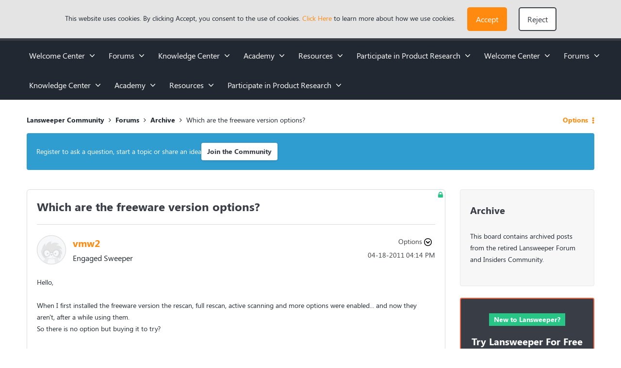

--- FILE ---
content_type: text/html;charset=UTF-8
request_url: https://community.lansweeper.com/t5/archive/which-are-the-freeware-version-options/m-p/23215/highlight/true
body_size: 72436
content:
<!DOCTYPE html><html prefix="og: http://ogp.me/ns#" dir="ltr" lang="en" class="no-js">
	<head>
	
	<title>
	Which are the freeware version options? - Lansweeper Community - 23215
</title>
	
	
	<!-- Google Tag Manager -->
<script>(function(w,d,s,l,i){w[l]=w[l]||[];w[l].push({'gtm.start':
new Date().getTime(),event:'gtm.js'});var f=d.getElementsByTagName(s)[0],
j=d.createElement(s),dl=l!='dataLayer'?'&l='+l:'';j.async=true;j.src=
'https://www.googletagmanager.com/gtm.js?id='+i+dl;f.parentNode.insertBefore(j,f);
})(window,document,'script','dataLayer','GTM-M6HQMTV');</script>
<!-- End Google Tag Manager -->

<!-- Google tag (gtag.js) -->
<script async src="https://www.googletagmanager.com/gtag/js?id=G-22W23LECE0"></script>
<script>
  window.dataLayer = window.dataLayer || [];
  function gtag(){dataLayer.push(arguments);}
  gtag('js', new Date());

  gtag('config', 'G-22W23LECE0');
</script>



	
	
	
	<meta content="Hello, When I first installed the freeware version the rescan, full rescan, active scanning and more options were enabled... and now they - 23215" name="description"/><meta content="width=device-width, initial-scale=1.0, user-scalable=yes" name="viewport"/><meta content="2011-04-18T19:11:36+02:00" itemprop="dateModified"/><meta content="text/html; charset=UTF-8" http-equiv="Content-Type"/><link href="https://community.lansweeper.com/t5/archive/which-are-the-freeware-version-options/td-p/23215" rel="canonical"/>
	<meta content="https://community.lansweeper.com/t5/user/viewprofilepage/user-id/3773" property="article:author"/><meta content="Lansweeper Community" property="og:site_name"/><meta content="article" property="og:type"/><meta content="https://community.lansweeper.com/t5/archive/which-are-the-freeware-version-options/m-p/23215#M12261" property="og:url"/><meta content="Archive" property="article:tag"/><meta content="Archive" property="article:section"/><meta content="Hello,  When I first installed the freeware version the rescan, full rescan, active scanning and more options were enabled... and now they aren't, after a while using them. So there is no option but buying it to try?  Thanks again." property="og:description"/><meta content="2011-04-18T14:14:07.000Z" property="article:published_time"/><meta content="2011-04-18T19:11:36+02:00" property="article:modified_time"/><meta content="Which are the freeware version options?" property="og:title"/>
	
	
		<link class="lia-link-navigation hidden live-links" title="topic Which are the freeware version options? in Archive" type="application/rss+xml" rel="alternate" id="link" href="/bvyfv65494/rss/message?board.id=Archive&amp;message.id=12261"></link>
	

	
	
<style type="text/css">@charset "UTF-8";html{font-family:sans-serif;-ms-text-size-adjust:100%;-webkit-text-size-adjust:100%}body{margin:0}nav{display:block}a{background-color:transparent}h1{font-size:2em;margin:.67em 0}small{font-size:80%}img{border:0}button,input,select{color:inherit;font:inherit;margin:0}button{overflow:visible}button,select{text-transform:none}button,input[type=submit]{-webkit-appearance:button}button::-moz-focus-inner,input::-moz-focus-inner{border:0;padding:0}input{line-height:normal}*{-webkit-box-sizing:border-box;-moz-box-sizing:border-box;box-sizing:border-box}:after,:before{-webkit-box-sizing:border-box;-moz-box-sizing:border-box;box-sizing:border-box}html{font-size:10px}body{font-family:CustomFont,sans-serif;font-size:14px;line-height:1.71428571;color:#222831;background-color:#fff}button,input,select{font-family:inherit;font-size:inherit;line-height:inherit}a{color:#ff8a0f;text-decoration:none}img{vertical-align:middle}h1,h2,h3{font-family:CustomFont,sans-serif;font-weight:700;line-height:1.2;color:inherit}h1,h2,h3{margin-top:24px;margin-bottom:12px}h1{font-size:28px}h2{font-size:24px}h3{font-size:20px}p{margin:0 0 12px}small{font-size:85%}ul{margin-top:0;margin-bottom:12px}ul ul{margin-bottom:0}.lia-content ul,.lia-list-standard{padding-left:0;list-style:none}.lia-list-standard-inline{padding-left:0;list-style:none;margin-left:-5px}.lia-list-standard-inline>li{display:inline-block;padding-left:5px;padding-right:5px}.lia-content{margin-right:auto;margin-left:auto;padding-left:15px;padding-right:15px}.lia-content:after,.lia-content:before{content:" ";display:table}.lia-content:after{clear:both}.lia-quilt-row{margin-left:-15px;margin-right:-15px}.lia-quilt-row:after,.lia-quilt-row:before{content:" ";display:table}.lia-quilt-row:after{clear:both}.lia-quilt-column-06,.lia-quilt-column-08,.lia-quilt-column-16,.lia-quilt-column-18,.lia-quilt-column-24{position:relative;min-height:1px;padding-left:15px;padding-right:15px}@media (min-width:992px){.lia-quilt-column-06,.lia-quilt-column-08,.lia-quilt-column-16,.lia-quilt-column-18,.lia-quilt-column-24{float:left}.lia-quilt-column-06{width:25%}.lia-quilt-column-08{width:33.33333333%}.lia-quilt-column-16{width:66.66666667%}.lia-quilt-column-18{width:75%}.lia-quilt-column-24{width:100%}}.lia-content input[type=text],.lia-content select,.lia-form-type-text{display:block;width:100%;height:40px;padding:6px 12px;font-size:14px;line-height:1.71428571;color:#222831;background-color:#fff;background-image:none;border:1px solid #c4c4c4;border-radius:2px;-webkit-box-shadow:inset 0 1px 1px rgba(0,0,0,.075);box-shadow:inset 0 1px 1px rgba(0,0,0,.075)}.lia-content input[type=text]::-moz-placeholder,.lia-content select::-moz-placeholder,.lia-form-type-text::-moz-placeholder{color:#a9a9a9;opacity:1}.lia-content input[type=text]:-ms-input-placeholder,.lia-content select:-ms-input-placeholder,.lia-form-type-text:-ms-input-placeholder{color:#a9a9a9}.lia-content input[type=text]::-webkit-input-placeholder,.lia-content select::-webkit-input-placeholder,.lia-form-type-text::-webkit-input-placeholder{color:#a9a9a9}[disabled].lia-form-type-text{background-color:#e8e8e8;opacity:1}.lia-menu-navigation-wrapper{position:relative}.lia-menu-dropdown-items{position:absolute;top:100%;left:0;z-index:1000;display:none;float:left;min-width:160px;padding:5px 0;margin:2px 0 0;list-style:none;font-size:14px;text-align:left;background-color:#fff;border:1px solid #ccc;border:1px solid #d1d1d1;border-radius:4px;-webkit-box-shadow:0 6px 12px rgba(0,0,0,.175);box-shadow:0 6px 12px rgba(0,0,0,.175);background-clip:padding-box}.lia-menu-dropdown-items>li a{display:block;padding:3px 20px;clear:both;font-weight:400;line-height:1.71428571;color:#222831;white-space:nowrap}.lia-breadcrumb>.lia-list-standard-inline{padding:15px 15px;margin-bottom:24px;list-style:none;background-color:transparent;border-radius:4px}.lia-breadcrumb>.lia-list-standard-inline>li{display:inline-block}.lia-breadcrumb>.lia-list-standard-inline>li+li:before{content:">\00a0";padding:0 5px;color:#a1a1a1}.lia-paging-full{display:inline-block;padding-left:0;margin:24px 0;border-radius:4px}.lia-paging-full>li{display:inline}.lia-paging-full>li>a{position:relative;float:left;padding:6px 12px;line-height:1.71428571;text-decoration:none;color:#222831;background-color:transparent;border:1px solid transparent;margin-left:-1px}.lia-paging-full>li:first-child>a{margin-left:0;border-bottom-left-radius:4px;border-top-left-radius:4px}.lia-paging-full>li:last-child>a{border-bottom-right-radius:4px;border-top-right-radius:4px}.label-link{display:inline;padding:.2em .6em .3em;font-size:75%;font-weight:700;line-height:1;color:#fff;text-align:center;white-space:nowrap;vertical-align:baseline;border-radius:.25em}.label-link{background-color:#747474}.lia-panel-tooltip-wrapper{position:absolute;top:0;left:0;z-index:1060;display:none;max-width:276px;padding:1px;font-family:CustomFont,sans-serif;font-style:normal;font-weight:400;letter-spacing:normal;line-break:auto;line-height:1.71428571;text-align:left;text-align:start;text-decoration:none;text-shadow:none;text-transform:none;white-space:normal;word-break:normal;word-spacing:normal;word-wrap:normal;font-size:14px;background-color:#fff;background-clip:padding-box;border:1px solid #ccc;border:1px solid rgba(0,0,0,.2);border-radius:6px;-webkit-box-shadow:0 5px 10px rgba(0,0,0,.2);box-shadow:0 5px 10px rgba(0,0,0,.2)}.lia-panel-tooltip-wrapper.lia-tooltip-pos-bottom-left{margin-top:10px}.lia-panel-tooltip-wrapper .content{padding:9px 14px}.lia-panel-tooltip-wrapper>.lia-tooltip-arrow,.lia-panel-tooltip-wrapper>.lia-tooltip-arrow:after{position:absolute;display:block;width:0;height:0;border-color:transparent;border-style:solid}.lia-panel-tooltip-wrapper>.lia-tooltip-arrow{border-width:11px}.lia-panel-tooltip-wrapper>.lia-tooltip-arrow:after{border-width:10px;content:""}.lia-panel-tooltip-wrapper.lia-tooltip-pos-bottom-left>.lia-tooltip-arrow{left:50%;margin-left:-11px;border-top-width:0;border-bottom-color:#999;border-bottom-color:rgba(0,0,0,.25);top:-11px}.lia-panel-tooltip-wrapper.lia-tooltip-pos-bottom-left>.lia-tooltip-arrow:after{content:" ";top:1px;margin-left:-10px;border-top-width:0;border-bottom-color:#fff}@-ms-viewport{width:device-width}@font-face{font-family:FontAwesome;src:url('/html/assets/fonts/fontawesome-webfont.eot?v=4.3.0');src:url('/html/assets/fonts/fontawesome-webfont.eot?#iefix&v=4.3.0') format('embedded-opentype'),url('/html/assets/fonts/fontawesome-webfont.woff2?v=4.3.0') format('woff2'),url('/html/assets/fonts/fontawesome-webfont.woff?v=4.3.0') format('woff'),url('/html/assets/fonts/fontawesome-webfont.ttf?v=4.3.0') format('truetype'),url('/html/assets/fonts/fontawesome-webfont.svg?v=4.3.0#fontawesomeregular') format('svg');font-weight:400;font-style:normal}.lia-fa{display:inline-block;font:normal normal normal 16px/1 FontAwesome;font-size:inherit;text-rendering:auto;-webkit-font-smoothing:antialiased;-moz-osx-font-smoothing:grayscale;transform:translate(0,0)}.pull-right{float:right}.lia-fa.pull-right{margin-left:.3em}.lia-fa-download:before{content:"\f019"}.lia-fa-list:before{content:"\f03a"}.lia-quilt-column-side-content>.lia-quilt-column-alley-right{display:-webkit-box;display:-ms-flexbox;display:-webkit-flex;display:flex;-webkit-box-flex:1 auto;-webkit-flex:1 auto;-ms-flex:1 auto;flex:1 auto;-webkit-flex-wrap:wrap;-ms-flex-wrap:wrap;flex-wrap:wrap;justify-content:space-between}.lia-a11y .lia-hidden-aria-visibile{position:absolute;overflow:hidden;clip:rect(0 0 0 0);height:1px;width:1px;margin:-1px;padding:0;border:0}.lia-list-standard-inline{margin-bottom:0}@media screen and (max-width:991px){body{position:relative;width:100%}}.lia-list-standard{margin-bottom:0}.lia-content{min-width:320px}.lia-page>center{text-align:left}.lia-content{padding-left:0;padding-right:0}.lia-quilt-row{margin-left:0;margin-right:0}@media screen and (max-width:991px){.lia-quilt-row>.lia-quilt-column{padding-left:0;padding-right:0}}.lia-quilt-row>.lia-quilt-column:first-child{padding-left:0}.lia-quilt-row>.lia-quilt-column:last-child{padding-right:0}@media screen and (min-width:992px){.lia-top-quilt>.lia-quilt-row-main>.lia-quilt-column{padding-left:15px;padding-right:15px}.lia-top-quilt>.lia-quilt-row-main>.lia-quilt-column:first-child{padding-left:30px}.lia-top-quilt>.lia-quilt-row-main>.lia-quilt-column:last-child{padding-right:30px}}.lia-top-quilt>.lia-quilt-row-main>.lia-quilt-column>.lia-quilt-column-alley{margin-bottom:30px}@media screen and (max-width:991px){.lia-top-quilt>.lia-quilt-row-main>.lia-quilt-column>.lia-quilt-column-alley{margin-bottom:15px}}@media screen and (max-width:767px){.lia-top-quilt>.lia-quilt-row-main>.lia-quilt-column>.lia-quilt-column-alley{margin-bottom:0;margin-top:0}}.lia-mark-empty.lia-quilt-column-single{display:none}.ForumTopicPage .lia-quilt-row-main>.lia-quilt-column-single>.lia-quilt-column-alley{background-color:inherit;padding:0}.hidden,.lia-hidden,.lia-js-hidden{display:none!important}.lia-message-body,.lia-message-body-content,.lia-message-subject,.lia-panel .lia-panel-heading-bar-title,.message-subject{white-space:normal;word-break:break-word;word-wrap:break-word}.lia-mark-empty{display:none}.lia-quilt-column-feedback.lia-quilt-column{min-height:0}.UserAvatar>img{border-radius:50%;height:40px;object-fit:cover;width:40px;max-width:none;box-shadow:0 0 1px 0 #c4c4c4 inset,0 0 1px 0 #c4c4c4}.lia-breadcrumb{margin-bottom:10px}.lia-breadcrumb>.lia-list-standard-inline{margin-bottom:0;margin-left:0}@media screen and (max-width:767px){.lia-breadcrumb>.lia-list-standard-inline>.crumb{display:none}.lia-breadcrumb>.lia-list-standard-inline>.crumb:nth-last-of-type(3){display:inline-block}.lia-breadcrumb>.lia-list-standard-inline>.crumb:nth-last-of-type(3):before{display:none}.lia-breadcrumb>.lia-list-standard-inline>.crumb:nth-last-of-type(3)>.lia-link-navigation:before{color:#000;content:"\f104";display:inline-block;font:normal normal normal 20px/1 FontAwesome;font-size:20px;-moz-osx-font-smoothing:grayscale;-webkit-font-smoothing:antialiased;margin-right:4px;text-rendering:auto;transform:translate(0,0)}.lia-breadcrumb>.lia-list-standard-inline>.crumb:nth-last-of-type(3)>.lia-link-navigation:before{margin-right:16px;vertical-align:top}}.lia-breadcrumb>.lia-list-standard-inline>li{padding-left:0;padding-right:0}.lia-breadcrumb>.lia-list-standard-inline>li+li:before{padding-left:5px;padding-right:0}.lia-breadcrumb>.lia-list-standard-inline>.lia-breadcrumb-seperator{display:none}.lia-breadcrumb .final-crumb{font-weight:bolder}.lia-breadcrumb{margin-bottom:0;margin-left:-10px}.lia-breadcrumb>.lia-list-standard-inline{padding-left:0;padding-right:10px}.lia-breadcrumb .lia-link-navigation{line-height:20px;padding-left:10px;padding-right:10px}.lia-breadcrumb .final-crumb{font-weight:400}.lia-button{display:inline-block;margin-bottom:0;font-weight:400;text-align:center;vertical-align:middle;touch-action:manipulation;background-image:none;border:1px solid transparent;white-space:nowrap;padding:6px 12px;font-size:16px;line-height:26px;border-radius:4px}.lia-button[disabled]{opacity:.3;-webkit-box-shadow:none;box-shadow:none}.lia-button-wrapper .lia-button{min-width:120px}.lia-button-secondary{color:#fff;background-color:#747474;border-color:#747474}.lia-button-secondary:after,.lia-button-secondary:before{color:#fff}.lia-button-primary.lia-button-primary{color:#fff;background-color:#ff8a0f;border-color:#ff8a0f}.lia-button-primary.lia-button-primary:after,.lia-button-primary.lia-button-primary:before{color:#fff}.lia-button-primary.lia-button-primary[disabled]{background-color:#ff8a0f;border-color:#ff8a0f}.lia-button{border-radius:4px}.lia-button-primary{padding-left:25px;padding-right:25px}.lia-panel-message .lia-action-reply.reply-action-link{color:#ff8a0f;background-color:transparent;border-color:#ff8a0f}.lia-panel-message .lia-action-reply.reply-action-link:after,.lia-panel-message .lia-action-reply.reply-action-link:before{color:#ff8a0f}.lia-panel-message .lia-button-secondary{color:#3e3e3e;background-color:transparent;border-color:#a1a1a1}.lia-panel-message .lia-button-secondary:after,.lia-panel-message .lia-button-secondary:before{color:#3e3e3e}.lia-menu-dropdown-items>li>.lia-link-disabled{clear:both;display:block;font-weight:400;line-height:1.71428571;padding:3px 20px;white-space:nowrap}.lia-menu-dropdown-items>li>.lia-link-disabled{color:#757575}.lia-menu-dropdown-items .lia-separator{height:1px;margin:11px 0;overflow:hidden;background-color:#c4c4c4;display:block;padding:0}.default-menu-option{display:inline-block;margin-bottom:0;font-weight:400;text-align:center;vertical-align:middle;touch-action:manipulation;background-image:none;border:1px solid transparent;white-space:nowrap;padding:6px 12px;font-size:16px;line-height:26px;border-radius:4px;color:#3e3e3e;background-color:#e8e8e8;border-color:#e8e8e8;min-width:0}.default-menu-option:after,.default-menu-option:before{color:#3e3e3e}.default-menu-option:after{color:#000;content:"\f0d7";display:inline-block;font:normal normal normal 16px/1 FontAwesome;font-size:16px;font-size:inherit;-moz-osx-font-smoothing:grayscale;-webkit-font-smoothing:antialiased;line-height:1.71428571;margin-left:4px;text-rendering:auto;transform:translate(0,0)}.lia-menu-dropdown-items{margin-top:0;top:98%}.lia-menu-dropdown-items>li>.lia-link-disabled{color:#717171}.lia-menu-navigation-wrapper{display:inline-block}.user-navigation-settings-drop-down{display:none}.lia-message-view-display .default-menu-option{font:0/0 a;text-shadow:none;background-color:transparent;border-color:transparent;padding-left:6px;padding-right:6px}.lia-message-view-display .default-menu-option:before{color:#000;content:'';display:inline-block;font:normal normal normal 18px/1 FontAwesome;font-size:18px;-moz-osx-font-smoothing:grayscale;-webkit-font-smoothing:antialiased;line-height:24px;text-rendering:auto;transform:translate(0,0)}.lia-message-view-display .default-menu-option:before{background:url("data:image/svg+xml;charset=utf8,%3Csvg viewBox='0 0 10 26' xmlns='http://www.w3.org/2000/svg'%3E%3Cg fill=' %23000 ' fill-rule='evenodd'%3E%3Ccircle cx='5' cy='5' r='2.5'/%3E%3Ccircle cx='5' cy='13' r='2.5'/%3E%3Ccircle cx='5' cy='21' r='2.5'/%3E%3C/g%3E%3C/svg%3E") center no-repeat;background-size:18px 18px;content:'';height:100%;padding:9px;width:100%}.lia-message-view-display .default-menu-option:after{display:none}@media screen and (max-width:767px){.lia-message-view-display .default-menu-option{font:0/0 a;text-shadow:none;margin-top:0}.lia-message-view-display .default-menu-option:before{color:#000;content:'';display:inline-block;font:normal normal normal 18px/1 FontAwesome;font-size:18px;-moz-osx-font-smoothing:grayscale;-webkit-font-smoothing:antialiased;line-height:24px;text-rendering:auto;transform:translate(0,0)}.lia-message-view-display .default-menu-option:before{background:url("data:image/svg+xml;charset=utf8,%3Csvg viewBox='0 0 10 26' xmlns='http://www.w3.org/2000/svg'%3E%3Cg fill=' %23000 ' fill-rule='evenodd'%3E%3Ccircle cx='5' cy='5' r='2.5'/%3E%3Ccircle cx='5' cy='13' r='2.5'/%3E%3Ccircle cx='5' cy='21' r='2.5'/%3E%3C/g%3E%3C/svg%3E") center no-repeat;background-size:18px 18px;content:'';height:100%;padding:9px;width:100%}}.lia-menu-dropdown-items{margin-top:0;border-radius:2px}.lia-content input[type=text]::-moz-placeholder,.lia-content select::-moz-placeholder,.lia-form-type-text::-moz-placeholder{color:#a9a9a9;opacity:1;font-weight:300}.lia-content input[type=text]:-ms-input-placeholder,.lia-content select:-ms-input-placeholder,.lia-form-type-text:-ms-input-placeholder{color:#a9a9a9;font-weight:300}.lia-content input[type=text]::-webkit-input-placeholder,.lia-content select::-webkit-input-placeholder,.lia-form-type-text::-webkit-input-placeholder{color:#a9a9a9;font-weight:300}@media screen and (max-width:991px){.lia-content input[type=text],.lia-content select,.lia-form-type-text{font-size:16px!important}}.lia-content select{max-width:100%;white-space:nowrap}@media screen and (max-width:767px){.help-icon{font-size:18px}}.lia-fa{color:#000}.lia-fa.lia-img-close-small:before{content:"\f00d"}.lia-fa.lia-img-icon-attachment:before{content:"\f0c6"}.lia-fa.lia-img-icon-download:before{content:"\f019"}.lia-fa.lia-img-icon-help:before{content:"\f05a"}.lia-fa.lia-img-icon-list-separator-breadcrumb:before{content:"\f105"}.lia-button-image-kudos.lia-button{border:0;margin:0;padding:0;touch-action:initial}.lia-button-image-kudos .kudos-count-link{display:inline-block;margin-bottom:0;font-weight:400;text-align:center;vertical-align:middle;touch-action:manipulation;background-image:none;border:1px solid transparent;white-space:nowrap;padding:6px 12px;font-size:16px;line-height:26px;border-radius:4px;color:#fff;background-color:#747474;border-color:#747474}.lia-button-image-kudos .kudos-count-link.lia-link-disabled{opacity:.3;-webkit-box-shadow:none;box-shadow:none}.lia-button-image-kudos .kudos-count-link:after,.lia-button-image-kudos .kudos-count-link:before{color:#fff}.lia-button-image-kudos .kudos-count-link.lia-link-disabled{background-color:#747474;border-color:#747474}.lia-button-image-kudos .kudos-link{display:inline-block;margin-bottom:0;font-weight:400;text-align:center;vertical-align:middle;touch-action:manipulation;background-image:none;border:1px solid transparent;white-space:nowrap;padding:6px 12px;font-size:16px;line-height:26px;border-radius:4px;color:#fff;background-color:#747474;border-color:#747474;line-height:1.71428571;z-index:2}.lia-button-image-kudos .kudos-link:after,.lia-button-image-kudos .kudos-link:before{color:#fff}.lia-button-image-kudos-horizontal{display:inline-table}.lia-button-image-kudos-horizontal>.lia-button-image-kudos-count,.lia-button-image-kudos-horizontal>.lia-button-image-kudos-give{display:table-cell}.lia-button-image-kudos-horizontal .kudos-count-link{border-bottom-right-radius:0;border-top-right-radius:0;border-right:0}.lia-button-image-kudos-horizontal .kudos-link{border-bottom-left-radius:0;border-top-left-radius:0}.lia-button-image-kudos-horizontal .kudos-link:before{display:inline-block;font:normal normal normal 16px/1 FontAwesome;font-size:inherit;text-rendering:auto;-webkit-font-smoothing:antialiased;-moz-osx-font-smoothing:grayscale;transform:translate(0,0);content:"\f087"}.lia-button-image-kudos .kudos-count-link{color:#ff8a0f}.lia-button-image-kudos .kudos-count-link,.lia-button-image-kudos .kudos-count-link.lia-link-disabled{background-color:transparent;border:0;box-shadow:none;opacity:1}.lia-button-image-kudos .kudos-count-link.lia-link-disabled{color:#222831}.lia-button-image-kudos .kudos-link{border-bottom-left-radius:4px;border-bottom-right-radius:4px;border-top-left-radius:4px;border-top-right-radius:4px}.lia-button-image-kudos-horizontal>.lia-button-image-kudos-count,.lia-button-image-kudos-horizontal>.lia-button-image-kudos-give{float:right}.lia-button-image-kudos-horizontal .kudos-link{background-color:transparent;border:1px solid #ff8a0f}.lia-button-image-kudos-horizontal .kudos-link:after,.lia-button-image-kudos-horizontal .kudos-link:before{color:#ff8a0f}.article-labels-title{display:none}.label-link{display:inline-block}.LabelsList>.lia-list-standard-inline{margin-left:0}.LabelsList .label{color:#222831;font-size:14px;font-weight:400;padding-bottom:5px;padding-left:0;padding-right:0;padding-top:0;text-align:initial}.lia-component-labels{margin-bottom:5px}.article-labels-title{display:none}.LabelsForArticle .label-link{background-color:#e8e8e8;color:#747474;padding:5px 10px}.ForumTopicPage .LabelsForArticle .label-link{background-color:#747474;border-radius:200px;color:#fff;margin-bottom:10px;margin-right:10px;padding:10px 16px}.lia-menu-bar{margin-bottom:10px}.lia-menu-bar:after,.lia-menu-bar:before{content:" ";display:table}.lia-menu-bar:after{clear:both}.lia-menu-bar-buttons{float:left}.lia-menu-bar{margin-bottom:20px}@media screen and (max-width:991px){.lia-menu-bar{margin-bottom:10px;margin-top:10px}}.lia-menu-bar .lia-menu-bar-buttons{display:inline;float:none}.lia-menu-bar .lia-paging-full-wrapper{float:right}@media screen and (max-width:767px){.lia-menu-bar .lia-paging-full-wrapper{float:none;text-align:center}}@media screen and (max-width:767px){.lia-menu-bar-bottom .lia-paging-full-wrapper{float:none;text-align:center}}.lia-paging-full-wrapper{overflow:hidden}@media screen and (max-width:767px){.lia-paging-full-wrapper{text-align:center}}.lia-paging-full{float:right;font-size:0;margin:0}@media screen and (max-width:767px){.lia-paging-full{float:none}}.lia-paging-full .lia-link-navigation{font-size:14px}@media screen and (max-width:767px){.lia-menu-bar-bottom .lia-paging-full-wrapper{text-align:center}.lia-menu-bar-bottom .lia-paging-full{float:none}}.lia-paging-page-arrow{display:none}.lia-paging-full{vertical-align:top}.lia-paging-full .lia-link-navigation{font-weight:300;padding-left:12px;padding-right:12px}@media screen and (max-width:991px){.lia-paging-page-next .lia-paging-page-link,.lia-paging-page-previous .lia-paging-page-link{display:none}}@media screen and (max-width:991px){.lia-paging-page-previous.lia-paging-page-listing .lia-paging-page-link{display:inline-block}}.lia-paging-page-next>.lia-link-navigation:after,.lia-paging-page-next>.lia-link-navigation:before,.lia-paging-page-previous>.lia-link-navigation:after,.lia-paging-page-previous>.lia-link-navigation:before{vertical-align:baseline}.lia-paging-page-next>.lia-link-navigation,.lia-paging-page-previous>.lia-link-navigation{background-color:transparent;border-color:transparent;text-decoration:none}.lia-paging-page-next>.lia-link-navigation:after{color:inherit;content:"\f105";display:inline-block;font:normal normal normal 16px/1 FontAwesome;font-size:16px;font-size:inherit;-moz-osx-font-smoothing:grayscale;-webkit-font-smoothing:antialiased;margin-left:4px;text-rendering:auto;transform:translate(0,0)}.lia-paging-page-next>.lia-link-navigation:after{font-weight:400}.lia-paging-page-previous>.lia-link-navigation:before{color:inherit;content:"\f104";display:inline-block;font:normal normal normal 16px/1 FontAwesome;font-size:16px;font-size:inherit;-moz-osx-font-smoothing:grayscale;-webkit-font-smoothing:antialiased;margin-right:4px;text-rendering:auto;transform:translate(0,0)}.lia-paging-page-previous>.lia-link-navigation:after{font-weight:400}.lia-paging-page-listing.lia-paging-page-previous>.lia-link-navigation:before{display:none}.lia-message-view-display,.lia-panel,.lia-panel-message{-webkit-box-shadow:0 1px 1px rgba(0,0,0,.05);box-shadow:0 1px 1px rgba(0,0,0,.05);background-color:#fff;border:1px solid #d1d1d1;border-radius:4px;margin-bottom:24px}.lia-panel-content{display:block;max-width:100%;height:auto;padding:20px}.lia-panel-content:after,.lia-panel-content:before{content:" ";display:table}.lia-panel-content:after{clear:both}.lia-panel .lia-panel-heading-bar{border-top-right-radius:3px;border-top-left-radius:3px;background-color:#fff;border-bottom:1px solid transparent;border-color:#d1d1d1;color:#222831;padding:8.5px 15px}.lia-panel .lia-panel-heading-bar-title{color:inherit;font-size:16px;margin-bottom:0;margin-top:0}.lia-panel .lia-panel-heading-bar{padding-right:35px}.lia-panel-content{padding-top:0}.lia-message-view-display{display:block;max-width:100%;height:auto;padding:20px}.lia-panel-message>.lia-message-view-wrapper>.lia-message-view-display{border:0;margin-bottom:0}.lia-panel{background-color:#fff;border:0;border-radius:4px;box-shadow:none;position:relative}.lia-quilt-column-side-content .lia-panel{background-color:#fff}.lia-panel .lia-panel-content{padding-top:10px}.lia-panel .lia-panel-heading-bar{border-bottom:1px solid #c4c4c4}.lia-panel .lia-panel-heading-bar-title{line-height:1.71428571}.lia-panel-tooltip-wrapper{margin:20px;max-width:276px;padding:0;position:relative;width:276px}.lia-panel-tooltip-wrapper.lia-content{min-width:0}.lia-panel-tooltip-wrapper.lia-tooltip-pos-bottom-left{margin-left:25px}.lia-panel-tooltip-wrapper .content{max-width:100%;padding:20px}.lia-slide-menu-trigger{background-color:transparent;border:0;padding:0}.lia-panel .lia-panel-heading-bar-title{font-size:16px;font-weight:700;line-height:1.2}.lia-message-body,.lia-message-body-content{font-size:16px;font-weight:400;line-height:1.71428571}.lia-attachment{font-size:14px;line-height:1.71428571}.lia-message-subject,.message-subject{color:#222831;font-size:20px;line-height:1.33333333}.lia-content h1,.lia-content h2,.lia-content h3{margin:0}.message-subject{display:inline}.lia-message-posted-on{color:#747474}.lia-message-dates{color:#747474}.lia-text{margin-bottom:10px}.lia-user-name,.local-date,.local-time{white-space:nowrap}.lia-panel .lia-panel-heading-bar-title{font-size:18px}.lia-message-author-rank{font-size:14px;font-weight:300}.lia-message-body,.lia-message-body-content{font-size:16px;font-weight:400;line-height:1.71428571}.UserName .login-bold,.lia-user-name .login-bold{font-weight:700}.lia-user-name-link{font-weight:400}.lia-message-author-rank{overflow:hidden;text-overflow:ellipsis;white-space:nowrap;display:inline-block;text-transform:none;vertical-align:middle}.lia-user-avatar-message{width:60px}.lia-progress{background-clip:padding-box;background-color:#b3ecff;display:block;height:3px;overflow:hidden;position:relative;width:100%;z-index:200}.lia-progress .lia-progress-indeterminate{background-color:#146cac}.lia-progress .lia-progress-indeterminate:before{-webkit-animation:indeterminate 2.1s cubic-bezier(.65,.815,.735,.395) infinite;-o-animation:indeterminate 2.1s cubic-bezier(.65,.815,.735,.395) infinite;animation:indeterminate 2.1s cubic-bezier(.65,.815,.735,.395) infinite;background-color:inherit;bottom:0;content:'';left:0;position:absolute;top:0;will-change:left,right}.lia-progress .lia-progress-indeterminate:after{-webkit-animation:indeterminate-short 2.1s cubic-bezier(.165,.84,.44,1) infinite;-o-animation:indeterminate-short 2.1s cubic-bezier(.165,.84,.44,1) infinite;animation:indeterminate-short 2.1s cubic-bezier(.165,.84,.44,1) infinite;-webkit-animation-delay:1.15s;animation-delay:1.15s;background-color:inherit;bottom:0;content:'';left:0;position:absolute;top:0;will-change:left,right}@-webkit-keyframes indeterminate{0%{left:-35%;right:100%}60%{left:100%;right:-90%}100%{left:100%;right:-90%}}@-moz-keyframes indeterminate{0%{left:-35%;right:100%}60%{left:100%;right:-90%}100%{left:100%;right:-90%}}@-ms-keyframes indeterminate{0%{left:-35%;right:100%}60%{left:100%;right:-90%}100%{left:100%;right:-90%}}@keyframes indeterminate{0%{left:-35%;right:100%}60%{left:100%;right:-90%}100%{left:100%;right:-90%}}@-webkit-keyframes indeterminate-short{0%{left:-200%;right:100%}60%{left:107%;right:-8%}100%{left:107%;right:-8%}}@-moz-keyframes indeterminate-short{0%{left:-200%;right:100%}60%{left:107%;right:-8%}100%{left:107%;right:-8%}}@-ms-keyframes indeterminate-short{0%{left:-200%;right:100%}60%{left:107%;right:-8%}100%{left:107%;right:-8%}}@keyframes indeterminate-short{0%{left:-200%;right:100%}60%{left:107%;right:-8%}100%{left:107%;right:-8%}}.lia-component-quilt-header{background-color:#fff}.lia-slide-out-nav-menu{display:inline-block;vertical-align:top;white-space:normal}.lia-slide-out-nav-menu-title{font:0/0 a;color:transparent;text-shadow:none;background-color:transparent;border:0}.lia-slide-out-nav-menu-wrapper{padding-bottom:15px;padding-left:20px;padding-right:20px;padding-top:15px}.lia-slide-out-nav-menu-wrapper:before{color:#000;content:'';display:inline-block;font:normal normal normal 20px/1 FontAwesome;font-size:20px;-moz-osx-font-smoothing:grayscale;-webkit-font-smoothing:antialiased;text-rendering:auto;transform:translate(0,0)}.lia-slide-out-nav-menu-wrapper:before{background:url("data:image/svg+xml;charset=utf8,%3Csvg xmlns='http://www.w3.org/2000/svg' viewBox='0 -2 20 20'%3E%3Cpath fill=' %23000 ' fill-rule='evenodd' d='M0 0h20v3H0zm0 7h20v3H0zm0 7h20v3H0z'/%3E%3C/svg%3E") center no-repeat;background-size:20px 20px;content:'';height:100%;padding:10px;width:100%}.lia-slide-out-nav-menu-wrapper:before{display:block;vertical-align:middle}.UserNavigation .lia-user-avatar-message{height:30px;width:30px}.lia-header-actions .lia-component-users-widget-menu,.lia-header-actions .lia-header-nav-component-widget,.lia-header-actions .lia-search-toggle,.lia-header-actions>.lia-component-help-action-faq,.lia-header-actions>.login-link{float:right;line-height:30px;padding:10px 20px}@media screen and (max-width:767px){.lia-header-actions .lia-component-users-widget-menu,.lia-header-actions .lia-header-nav-component-widget,.lia-header-actions .lia-search-toggle,.lia-header-actions>.lia-component-help-action-faq,.lia-header-actions>.login-link{height:50px;line-height:30px;margin:0;text-align:center;white-space:nowrap;width:25%}}.lia-header-actions .lia-header-nav-component-widget{padding:0}.lia-header-actions .lia-header-nav-component-widget .lia-notification-feed-page-link,.lia-header-actions .lia-header-nav-component-widget .private-notes-link{display:block;padding:10px 20px}.lia-header-actions .lia-header-nav-component-widget .lia-notification-feed-page-link:before,.lia-header-actions .lia-header-nav-component-widget .private-notes-link:before{line-height:30px}.SearchForm.lia-form-inline{display:table;width:100%}.lia-search-input-wrapper{display:table-cell;vertical-align:top;width:100%}.lia-search-input-user.lia-search-input-user.lia-search-input-user,.search-input.search-input.search-input{font-size:16px;height:46px;padding-left:46px;width:100%}.lia-search-input-user.lia-search-input-user.lia-search-input-user::-ms-clear,.search-input.search-input.search-input::-ms-clear{display:none}.search-input.search-input.search-input{border-bottom-left-radius:0;border-top-left-radius:0}@media screen and (max-width:767px){.search-input.search-input.search-input{border-left:0;border-radius:0}}.lia-button-wrapper-searchForm-action .lia-button-searchForm-action{background-color:transparent;background-image:url("data:image/svg+xml;charset=utf8,%3Csvg xmlns='http://www.w3.org/2000/svg' viewBox='0 0 21.4 21'%3E%3Cg fill=' %23000 ' fill-rule='evenodd' stroke=' %23000 '%3E%3Ccircle cx='8' cy='8' r='7.5' fill='none' /%3E%3Cpath d='M14.24 13.15l6.85 6.17c.38.35.4.94.05 1.34-.34.4-.94.43-1.33.07l-6.9-6.2c.48-.4.92-.85 1.32-1.38z'/%3E%3C/g%3E%3C/svg%3E");background-position:center;background-repeat:no-repeat;background-size:22px;border:0;height:46px;min-width:0;position:absolute;text-indent:-9999px;width:46px;z-index:3}.lia-button-wrapper-searchForm-action .lia-button-searchForm-action{background-color:transparent;border:0;border-color:transparent;box-shadow:none}.lia-search-granularity-wrapper{border-bottom-left-radius:2px;border-top-left-radius:2px;background-color:#e8e8e8;display:block;position:relative}.lia-search-granularity-wrapper:before{color:#000;content:"\f107";display:inline-block;font:normal normal normal 16px/1 FontAwesome;font-size:16px;font-size:inherit;-moz-osx-font-smoothing:grayscale;-webkit-font-smoothing:antialiased;margin-right:4px;text-rendering:auto;transform:translate(0,0)}.lia-search-granularity-wrapper:before{font-size:16px;margin-right:0;position:absolute;right:12px;top:16px;z-index:3}.lia-search-granularity-wrapper .lia-search-form-granularity{-webkit-appearance:none;-moz-appearance:none;appearance:none;border-bottom-right-radius:0;border-top-right-radius:0;background-color:transparent;border-right:0;box-shadow:none;display:table-cell;height:46px;line-height:1.71428571;padding-right:36px;position:relative;vertical-align:top;width:auto;z-index:4}.lia-search-granularity-wrapper .lia-search-form-granularity::-ms-expand{display:none}@media screen and (max-width:767px){.lia-search-granularity-wrapper .lia-search-form-granularity{display:none}}.lia-search-granularity-wrapper .lia-search-form-granularity:-moz-focusring{color:transparent;text-shadow:0 0 0 #000}.lia-cancel-search{display:inline-block;margin-bottom:0;font-weight:400;text-align:center;vertical-align:middle;touch-action:manipulation;background-image:none;border:1px solid transparent;white-space:nowrap;padding:6px 12px;font-size:16px;line-height:26px;border-radius:4px;border:1px solid #c4c4c4;border-left:0;border-radius:0;border-right:0;height:46px;padding-bottom:10px;padding-top:10px}@media screen and (min-width:767px){.lia-cancel-search{display:none}}.all-results-for-synonym-search,.do-you-mean-link,.search-instead-for-link,.show-results-for-link,.synonym-search-instead-for-link{font-style:italic}.do-you-mean-link,.search-instead-for-link,.synonym-search-instead-for-link{font-weight:700}.spell-check-showing-result{font-size:16px;margin-bottom:2px}.spell-check-and-synonym-search-instead,.spell-check-do-you-mean,.spell-check-search-instead,.spell-check-showing-result,.synonym-search-instead{display:none}.lia-component-quilt-header .lia-component-common-widget-search-form{padding-bottom:20px}@media screen and (max-width:767px){.lia-component-quilt-header .lia-component-common-widget-search-form{float:right;padding:0}.lia-component-quilt-header .lia-component-common-widget-search-form .lia-form-inline.SearchForm{display:none}}@media screen and (max-width:767px){.lia-component-quilt-header .lia-component-common-widget-search-form .lia-search-form-granularity{display:none}}.lia-discussion-page-sub-section-header{color:#747474;font-size:20px;font-weight:700;padding-left:30px;padding-top:6px}.lia-quilt-column-side-content>.lia-quilt-column-alley-right>.lia-panel{width:100%}@media screen and (max-width:991px){.lia-quilt-column-side-content>.lia-quilt-column-alley-right>.lia-panel{justify-content:space-between;width:calc(50% - 7.5px)}}@media screen and (max-width:767px){.lia-quilt-column-side-content>.lia-quilt-column-alley-right>.lia-panel{display:block;width:100%}}.lia-message-view-display{clear:both;position:relative;padding-bottom:20px;padding-left:0;padding-right:0;padding-top:20px}.lia-message-view-display .lia-message-subject{font-size:16px;line-height:1.2;margin-bottom:6px}.lia-message-view-display .lia-message-post-date{white-space:nowrap}.lia-message-view-display .lia-component-labels,.lia-message-view-display .lia-message-attachments{margin-bottom:10px;margin-top:10px}.lia-message-view-display .lia-attachment-row .lia-attachment-row-element:nth-child(2){overflow:hidden;text-overflow:ellipsis;white-space:nowrap;max-width:calc(100% - 42px);vertical-align:middle}.lia-attachment-row-element{display:inline-block}.lia-message-actions:after,.lia-message-actions:before{content:" ";display:table}.lia-message-actions:after{clear:both}.lia-message-actions .lia-button{float:right;margin-left:.26em}.lia-message-body{overflow:auto}.lia-message-body,.lia-message-body-content{margin-bottom:10px}@media screen and (max-width:991px){.lia-component-topic-message{margin-top:15px}}.lia-message-author-avatar{display:inline-block;float:none;padding-right:10px}@media screen and (max-width:767px){.lia-message-author-avatar{float:left}}.MessageInResponseTo.lia-component-in-response-to{position:absolute;top:18px;left:50px}@media screen and (max-width:767px){.MessageInResponseTo.lia-component-in-response-to{position:inherit;padding-left:50px}}.lia-message-view-forum-message{padding:0}.lia-message-view-forum-message .lia-menu-navigation-wrapper{position:absolute;right:-35px;top:-35px}@media screen and (max-width:767px){.lia-message-view-forum-message .lia-menu-navigation-wrapper{right:-15px;top:-15px}}.lia-message-view-forum-message .lia-message-subject{display:block;margin-bottom:20px}@media screen and (max-width:991px){.lia-message-view-forum-message .lia-message-subject{margin-top:0}}.lia-message-view-forum-message .lia-message-subject h1{color:#222831;display:inline}.lia-message-view-forum-message .lia-message-subject h1{font-size:20px;font-weight:700}.lia-message-view-forum-message .lia-component-common-widget-date,.lia-message-view-forum-message .lia-component-post-date-last-edited{width:100%}.lia-message-view-forum-message .lia-component-post-date-last-edited .lia-component-common-widget-date{width:auto}.lia-message-view-forum-message .Attachments{margin-bottom:40px}.lia-message-view-forum-message.lia-message-view-display{margin-bottom:0}.lia-message-view-forum-message.lia-message-view-display .lia-attachment-row .lia-attachment-row-element.lia-media-document:last-child{left:0;position:relative;width:auto}.lia-message-view-forum-message.lia-message-view-display .lia-message-subject{display:inline-block;font-size:20px}.lia-threaded-detail-display-message-view .lia-thread-level-00{margin-left:0}@media screen and (max-width:767px){.lia-threaded-detail-display-message-view .lia-thread-level-00{margin-left:0}}.lia-threaded-detail-display-message-view .lia-thread-level-00.lia-message-view-forum-message-v5 .lia-panel-message{margin-bottom:5px}.lia-threaded-detail-display-message-view .lia-thread-level-00.lia-message-view-forum-message-v5 .lia-panel-message{margin-top:20px}@media screen and (max-width:767px){.lia-threaded-detail-display-message-view .lia-thread-level-00.lia-message-view-forum-message-v5{margin-top:20px}}.lia-inline-topic{display:flex;align-items:center;border:1px solid #c4c4c4;border-radius:4px;padding:10px 40px;margin-top:20px}.lia-inline-message-reply-prompt-wrapper{width:100%}.lia-inline-topic-not-allowed{width:100%;box-shadow:none;border:none;font-size:16px;padding:6px 0}.lia-inline-topic-not-allowed{height:60px;background-color:transparent!important;font-size:14px}@media screen and (max-width:767px){.lia-inline-topic-not-allowed{display:none}}.lia-inline-topic-not-allowed-mobile{display:none}@media screen and (max-width:767px){.lia-inline-topic-not-allowed-mobile{display:inline-block;height:65px;background-color:transparent!important;font-size:12px!important;width:100%;box-shadow:none;border:none}}.lia-inline-topic-avatar{margin-right:12px}.ForumTopicPage .lia-forum-topic-message-gte-5 .label-link{background-color:#fff;color:#ff8a0f;font-size:14px;font-weight:400;padding:0;margin-bottom:0;margin-right:0;padding-right:10px}.ForumTopicPage .lia-forum-topic-page-gte-5{margin:5px}.ForumTopicPage .lia-forum-topic-page-gte-5 .lia-forum-topic-page-reply-count{display:inline-block;padding-left:0;padding-right:30px}.ForumTopicPage .lia-forum-topic-page-gte-5 .lia-forum-topic-page-gte-5-pager{display:inline-block;float:right}@media screen and (max-width:767px){.ForumTopicPage .lia-forum-topic-page-gte-5 .lia-forum-topic-page-gte-5-pager{margin-top:0;margin-bottom:0;padding-top:6px}}.ForumTopicPage .lia-forum-topic-page-gte-5 .lia-forum-topic-message-gte-5 .lia-menu-navigation-wrapper,.ForumTopicPage .lia-forum-topic-page-gte-5 .lia-message-view-forum-message-v5 .lia-menu-navigation-wrapper{position:relative;top:0;right:0}.ForumTopicPage .lia-forum-topic-page-gte-5 .lia-forum-topic-message-gte-5 .lia-inline-message-reply-container,.ForumTopicPage .lia-forum-topic-page-gte-5 .lia-message-view-forum-message-v5 .lia-inline-message-reply-container{float:right;margin-left:.26em}.ForumTopicPage .lia-forum-topic-page-gte-5 .lia-forum-topic-message-gte-5 .lia-inline-message-reply-container .reply-action-link,.ForumTopicPage .lia-forum-topic-page-gte-5 .lia-message-view-forum-message-v5 .lia-inline-message-reply-container .reply-action-link{margin-bottom:0}.ForumTopicPage .lia-forum-topic-page-gte-5 .lia-message-view-forum-message-v5 .lia-attachments-message{display:block}.ForumTopicPage .lia-forum-topic-page-gte-5 .lia-forum-topic-message-gte-5 .LabelsForArticle{padding-bottom:15px}.ForumTopicPage .lia-forum-topic-page-gte-5 .lia-forum-topic-message-gte-5 .LabelsList .label{padding-bottom:0}.ForumTopicPage .lia-forum-topic-page-gte-5 .lia-forum-topic-message-gte-5 .LabelsList .lia-list-standard-inline>li{padding-left:0}.ForumTopicPage .lia-forum-topic-page-gte-5 .lia-inline-message-editor-forums-gte5 .lia-message-author-avatar{padding-right:0}@media screen and (max-width:767px){.ForumTopicPage .lia-forum-topic-page-gte-5 .lia-inline-message-editor-forums-gte5 .lia-inline-message-reply-wrapper .lia-inline-topic{padding:10px 20px}.ForumTopicPage .lia-forum-topic-page-gte-5 .lia-inline-message-editor-forums-gte5 .lia-inline-message-reply-wrapper .lia-inline-topic .lia-button-group{display:none}}.lia-forum-topic-page-gte-5 .lia-attachments-message{display:inline-flex;flex-wrap:wrap;color:#3e3e3e;font-weight:700;padding-top:10px}.lia-forum-topic-page-gte-5 .lia-attachments-message .lia-img-icon-download{font-size:16px;width:16px}.lia-forum-topic-page-gte-5 .lia-attachments-message .lia-img-icon-download:before{color:#000;content:"\f019";display:inline-block;font:normal normal normal 16px/1 FontAwesome;font-size:16px;font-size:inherit;-moz-osx-font-smoothing:grayscale;-webkit-font-smoothing:antialiased;margin-right:4px;text-rendering:auto;transform:translate(0,0)}.lia-forum-topic-page-gte-5 .lia-attachments-message .lia-img-icon-download:before{font-size:16px;color:#3e3e3e}.lia-forum-topic-page-gte-5 .lia-attachments-message .lia-attachment{display:inline-flex;margin-bottom:5px;margin-right:10px;max-width:100%}.lia-forum-topic-page-gte-5 .lia-attachments-message .lia-attachment-row-element{background-color:#f4f4f4;min-height:45px;padding:4px 10px 4px 10px}.lia-forum-topic-page-gte-5 .lia-attachments-message .lia-attachment-icon-container{padding-right:0;border-radius:3px 0 0 3px}.lia-forum-topic-page-gte-5 .lia-attachments-message .lia-attachment-icon-container .lia-img-icon-attachment{font-size:14px;color:#ff8a0f;padding-right:.14em}.lia-forum-topic-page-gte-5 .lia-attachments-message .lia-attachment-icon-container .lia-img-icon-attachment:before{color:#000;content:"\f0c6";display:inline-block;font:normal normal normal 16px/1 FontAwesome;font-size:16px;font-size:inherit;-moz-osx-font-smoothing:grayscale;-webkit-font-smoothing:antialiased;margin-right:4px;text-rendering:auto;transform:translate(0,0)}.lia-forum-topic-page-gte-5 .lia-attachments-message .lia-attachment-icon-container .lia-img-icon-attachment:before{font-size:14px;color:#3e3e3e}.lia-forum-topic-page-gte-5 .lia-attachments-message .lia-message-attachment-link-row-element{padding-left:0;border-radius:0 3px 3px 0}.lia-forum-topic-page-gte-5 .lia-attachments-message .lia-media-document{display:inline-flex;align-items:center;margin-left:1px;border-radius:3px}.lia-message-view-forum-message-v5 .lia-attachments-message .lia-attachment .lia-attachment-row-element.lia-message-attachment-link-row-element{max-width:none}.UserLoginPage .lia-header-actions .login-link{display:none}.lia-community-hero-icons{text-align:center;white-space:nowrap}.lia-community-hero-icons .lia-user-navigation-sign-in{text-align:center}.lia-community-hero-icons .lia-user-navigation-sign-in .lia-media-top-image-contributors .lia-media-image-contributor-avatar-wrapper,.lia-community-hero-icons .lia-user-navigation-sign-in .lia-user-avatar,.lia-media-top-image-contributors .lia-community-hero-icons .lia-user-navigation-sign-in .lia-media-image-contributor-avatar-wrapper{display:none}.lia-community-hero-icons .lia-user-navigation-sign-in .login-link{color:#fff;display:block}.lia-community-hero-icons .lia-user-navigation-sign-in .login-link:before{color:#fff;content:'';display:inline-block;font:normal normal normal 38px/1 FontAwesome;font-size:38px;-moz-osx-font-smoothing:grayscale;-webkit-font-smoothing:antialiased;text-rendering:auto;transform:translate(0,0)}[dir=rtl] .lia-community-hero-icons .lia-user-navigation-sign-in .login-link:before{-webkit-transform:scale(-1,1);-ms-transform:scale(-1,1);transform:scale(-1,1)}.lia-community-hero-icons .lia-user-navigation-sign-in .login-link:before{background:url("data:image/svg+xml;charset=utf8,%3Csvg xmlns='http://www.w3.org/2000/svg' viewBox='0 0 35 35'%3E%3Cg fill=' %23fff ' stroke=' %23fff '%3E%3Ccircle cx='17.6' cy='17.6' r='15' fill='none' stroke-width='2.1'/%3E%3Ccircle cx='17.6' cy='12.7' r='4'/%3E%3Cpath stroke-width='1.3' d='M12.4 25c-.2-.2-.4-.2-.4-.4 0-1 0-2 0-3 0-1.6 1.3-3.6 2.6-3.6 1.2.9 3 .9 3 .9s2.4-.1 3.1-.9c1.2.1 2.5 1.7 2.5 3.7 0 1 0 1.9 0 2.9 0 .3-.1.4-.3.5-1.7 1.5-9 1.5-10.6-.22z' stroke-linejoin='round'/%3E%3C/g%3E%3C/svg%3E") center no-repeat;background-size:38px 38px;content:'';height:100%;padding:19px;width:100%}.lia-community-hero-icons .lia-user-navigation-sign-in .login-link:before{display:block;height:38px;width:38px;opacity:.65}.lia-community-hero-icons .lia-user-navigation-sign-in .login-link:active,.lia-community-hero-icons .lia-user-navigation-sign-in .login-link:focus,.lia-community-hero-icons .lia-user-navigation-sign-in .login-link:hover{opacity:1;text-decoration:none}.lia-community-hero-icons .lia-user-navigation-sign-in .login-link:active:before,.lia-community-hero-icons .lia-user-navigation-sign-in .login-link:focus:before,.lia-community-hero-icons .lia-user-navigation-sign-in .login-link:hover:before{opacity:1}.lia-community-hero-icons .lia-component-notes-widget-summary-modern,.lia-community-hero-icons .lia-component-notificationfeed-widget-indicator,.lia-community-hero-icons .lia-component-users-widget-menu{display:inline-block;float:none;margin-right:0;position:relative;vertical-align:top}.lia-community-hero-icons .lia-notification-feed-page-link:before,.lia-community-hero-icons .private-notes-link:before{color:#fff;font-size:24px;margin-right:0}.lia-community-hero-icons .lia-component-users-widget-menu{padding-top:10px;margin-left:100px;margin-right:100px}@media screen and (max-width:767px){.lia-community-hero-icons .lia-component-users-widget-menu{margin-left:65px;margin-right:65px}}.lia-community-hero-icons .view-profile-link{color:#fff;padding-top:5px;text-decoration:none}.lia-message-view-hide-avatar .lia-user-avatar-message{display:none}.lia-message-list-for-query.lia-message-view-no-avatar .UserAvatar .lia-user-avatar-message{display:none}.lia-message-list-for-query .lia-message-view-syndication-message-view .UserAvatar .lia-user-avatar-message,.lia-message-list-for-query .lia-message-view-syndication-message-view-card .UserAvatar .lia-user-avatar-message{width:36px;height:36px;border-radius:50%;margin-right:16px}.lia-page>center{text-align:left}.lia-message-author-with-avatar{display:inline-block}.lia-mentions-block .lia-list-standard.lia-mentions-user-list .lia-user-avatar-message{max-width:25px;max-height:25px}.lia-mentions-gte-v2-block .lia-list-standard.lia-mentions-gte-v2-result-list .lia-user-avatar-message{max-width:24px;max-height:24px}.lia-component-messages-column-message-product-and-avatar .UserAvatar .lia-user-avatar-message{max-height:55px;max-width:55px}@media screen and (max-width:767px){.lia-component-messages-column-message-product-and-avatar .UserAvatar .lia-user-avatar-message{max-height:44px;max-width:44px}}.lia-note-search .lia-user-avatar-message,.lia-notes-list .lia-user-avatar-message{height:25px;width:25px}.lia-notes-tab-message.lia-notes-tab-inbox .lia-user-avatar-message{height:40px;width:40px}.lia-product-display .lia-user-avatar-message{display:block;height:100%;position:relative;width:55px}.lia-product-display .lia-user-avatar-message>img{width:64px}.lia-product-display .lia-user-avatar-message .lia-img-product{display:block;height:auto;width:55px}@media screen and (max-width:767px){.lia-product-display .lia-user-avatar-message .lia-img-product{width:44px}}.lia-product-display .lia-user-avatar-message .lia-fa-board:before{font-size:40px}.lia-component-quilt-treatment-profile-header .lia-quilt-row-main .lia-user-avatar-message{height:40px;margin-right:5px;width:40px}.lia-component-quilt-treatment-profile-header .lia-quilt-column-treatment-hovercard-container .lia-user-avatar-message{width:50px;height:50px}.do-you-mean-link,.search-instead-for-link{font-style:italic}.lia-cookie-banner-alert{text-align:center;background-color:#ffe838;text-color:#222831}.lia-cookie-banner-alert .lia-cookie-banner-alert-text-v1{padding:5px!important;width:100%}.lia-cookie-banner-alert .lia-cookie-banner-alert-text-v1 .lia-cookie-banner-alert-accept,.lia-cookie-banner-alert .lia-cookie-banner-alert-text-v1 .lia-cookie-banner-alert-reject{display:inline-block;margin-left:10px}.lia-cookie-banner-alert .lia-cookie-banner-alert-text-v1 .lia-cookie-banner-alert-accept a,.lia-cookie-banner-alert .lia-cookie-banner-alert-text-v1 .lia-cookie-banner-alert-reject a{min-width:100px}.lia-component-discussion-syndication-widget-message-list .lia-message-view-hide-avatar .lia-user-avatar-message{display:none}.lia-component-discussion-syndication-widget-message-list .lia-message-view-wrapper .UserAvatar .lia-user-avatar-message{width:36px;height:36px;border-radius:50%}.lia-page>center{text-align:left}body{font-family:CustomFont,sans-serif}@font-face{font-family:CustomIcons;src:url("/html/assets/CustomIcons.eot");src:url("/html/assets/CustomIcons.eot?#iefix") format("embedded-opentype"),url("/html/assets/CustomIcons.ttf") format("truetype"),url("/html/assets/CustomIcons.woff") format("woff"),url("/html/assets/CustomIcons.svg#CustomIcons") format("svg");font-style:normal;font-weight:400}.lia-button-image-kudos-horizontal .kudos-link:before{content:"\e95b";font-family:CustomIcons}.lia-page{overflow-x:hidden}.lia-content>.lia-top-quilt .lia-quilt-row-header .lia-component-quilt-header>.lia-quilt-row:not(.lia-quilt-row-header-top):not(.lia-quilt-row-header-navigation):not(.lia-quilt-row-header-hero){margin:0 auto;max-width:1200px}.lia-content>.lia-top-quilt .lia-quilt-row-header .lia-quilt-row-header-navigation>.lia-quilt-column{float:none;margin:0 auto;max-width:1200px}.lia-content>.lia-top-quilt .lia-quilt-row-header .lia-quilt-row-header-hero>.lia-quilt-column{float:none;margin:0 auto;max-width:1200px;padding:0 15px}.lia-content>.lia-top-quilt .lia-quilt-row-header .lia-quilt-row-header-bottom{padding:15px 15px 0}.lia-content>.lia-top-quilt>.lia-quilt-row-main{float:none;margin:0 auto;max-width:1200px;padding:0 15px}@media screen and (max-width:767px){.lia-content>.lia-top-quilt>.lia-quilt-row-main .lia-quilt-column-side-content{margin:30px 0}}@media screen and (min-width:767px) and (max-width:991px){.lia-content>.lia-top-quilt>.lia-quilt-row-main .lia-quilt-column-side-content>.lia-quilt-column-alley-right>.lia-panel{width:calc(50% - 15px)}}@media screen and (min-width:992px){.lia-content>.lia-top-quilt>.lia-quilt-row-main>.lia-quilt-column{padding-left:15px;padding-right:15px}.lia-content>.lia-top-quilt>.lia-quilt-row-main>.lia-quilt-column:first-child{padding-left:0}.lia-content>.lia-top-quilt>.lia-quilt-row-main>.lia-quilt-column:last-child{padding-right:0}}.lia-content>.lia-top-quilt .lia-quilt-row-footer{border-top:1px solid #dadada;margin-top:0}.lia-content>.lia-top-quilt.lia-quilt-layout-two-column-main-side>.lia-quilt-row-main{margin-top:40px}@media screen and (max-width:767px){.lia-content>.lia-top-quilt.lia-quilt-layout-two-column-main-side>.lia-quilt-row-main{margin-top:30px}}.lia-panel .lia-panel-heading-bar{border:0}.lia-panel .lia-panel-heading-bar .lia-panel-heading-bar-title{display:block;color:#ff8a0f;font-size:32px;padding-bottom:20px}@media screen and (max-width:767px){.lia-panel .lia-panel-heading-bar .lia-panel-heading-bar-title{font-size:20px}}.lia-panel .lia-panel-content{padding-left:0}.lia-quilt-column-side-content .lia-panel{border:1px solid #dadada}.lia-quilt-column-side-content .lia-panel .lia-panel-heading-bar{background-color:transparent;border-bottom:0;padding:30px 20px}.lia-quilt-column-side-content .lia-panel .lia-panel-heading-bar .lia-panel-heading-bar-title{color:#393e46;font-size:20px;padding-bottom:0}.lia-quilt-column-side-content .lia-panel .lia-panel-content{padding:0 20px 30px}.lia-quilt-column-side-content .lia-panel .lia-panel-content .lia-list-standard{margin:0}.lia-quilt-column-side-content .lia-panel .lia-panel-content .lia-list-standard>li:not(.label){border-bottom:1px solid #dadada;border-top:0;padding:20px 0}.lia-quilt-column-side-content .lia-panel .lia-panel-content .lia-list-standard>li:not(.label):first-child{padding-top:0}.lia-quilt-column-side-content .lia-panel .lia-panel-content .lia-list-standard>li:not(.label) .lia-link-navigation,.lia-quilt-column-side-content .lia-panel .lia-panel-content .lia-list-standard>li:not(.label) a{color:#222831;font-size:14px}.lia-quilt-column-side-content .lia-panel .lia-panel-content .lia-list-standard>li:not(.label) small{display:block;font-size:12px;margin-top:5px}.lia-quilt-column-side-content .lia-panel .lia-panel-content .lia-list-standard>li:not(.label) small a{font-size:12px}.lia-quilt-column-side-content .lia-panel .lia-panel-content .lia-list-standard>li:last-child{border:0;padding-bottom:0}.lia-content input[type=text],.lia-content select,.lia-form-type-text{-webkit-box-shadow:none;box-shadow:none;border-color:#dadada;border-radius:4px}.lia-content input[type=text]{font-size:16px}.lia-action-reply.reply-action-link::before{display:none}.lia-button{border-radius:4px;border:0;display:inline-block;font-family:inherit;font-size:14px;font-weight:700;line-height:normal;min-width:0!important;padding:10px 30px}.lia-button.lia-button-primary,.lia-panel-message .lia-button.lia-action-reply.reply-action-link{background:#ff8a0f;color:#fff}.lia-button.lia-button-secondary{background:#fff;border:1px solid #ff8a0f;color:#ff8a0f}.lia-button-image-kudos-wrapper .lia-button-image-kudos{border:1px solid #dadada;border-radius:4px}.lia-button-image-kudos-wrapper .lia-button-image-kudos .lia-button-image-kudos-count>.lia-link-navigation{color:#ff8a0f;font-size:14px;padding-left:15px;padding-right:15px}.lia-button-image-kudos-wrapper .lia-button-image-kudos .lia-button-image-kudos-count>.lia-link-navigation .lia-button-image-kudos-label{font-size:14px}.lia-button-image-kudos-wrapper .lia-button-image-kudos .lia-button-image-kudos-give>.lia-link-navigation{background:0 0;border-radius:4px 0 0 4px;border:0;border-right:1px solid #dadada;padding-left:15px;padding-right:15px}.lia-button-image-kudos-wrapper .lia-button-image-kudos .lia-button-image-kudos-give>.lia-link-navigation:before{color:#ff8a0f}.default-menu-option{background:0 0;border:1px solid transparent}@media screen and (max-width:767px){.lia-menu-navigation-wrapper.lia-component-community-widget-page-options .default-menu-option{font:0/0 a}}@media screen and (min-width:767px){.lia-menu-navigation-wrapper.lia-component-community-widget-page-options .default-menu-option{color:#ff8a0f;font-size:14px;font-weight:700;position:relative;text-align:center}}.lia-menu-navigation-wrapper.lia-component-community-widget-page-options .default-menu-option:before{display:none}.lia-menu-navigation-wrapper.lia-component-community-widget-page-options .default-menu-option:after{background:0 0;color:#ff8a0f;content:"\f142";font-family:FontAwesome;font-size:16px;font-weight:400;line-height:normal;margin:0;padding:0;position:absolute;right:0;top:12px}@media screen and (max-width:767px){.lia-menu-navigation-wrapper.lia-component-community-widget-page-options .default-menu-option:after{right:10px;top:8px}}.lia-message-view-forum-message .lia-menu-navigation-wrapper .default-menu-option:before{display:none}.lia-message-view-forum-message .lia-menu-navigation-wrapper .default-menu-option:after{display:inline-block;background:0 0;content:"\e93f";font-family:CustomIcons;font-size:16px;font-weight:400;line-height:normal;vertical-align:middle}.lia-menu-dropdown-items{box-shadow:none;z-index:40}.lia-menu-dropdown-items{border-radius:0}.LabelsForArticle.lia-component-labels .article-labels-title{display:none}.LabelsForArticle.lia-component-labels .LabelsList ul>li:first-child{padding-left:0}.LabelsForArticle.lia-component-labels .LabelsList ul>.label{padding-bottom:0;vertical-align:middle}.LabelsForArticle.lia-component-labels .LabelsList ul>.label .label-link{background:0 0;border-radius:4px;border:1px solid #dadada;color:#222831;font-family:CustomFont,sans-serif;font-size:12px;font-weight:700;line-height:18px;margin:0 5px 5px 0;padding:2.5px 10px;text-align:left;white-space:normal}.lia-mark-empty{display:none!important;min-height:unset}.lia-user-name,.local-date,.local-time{color:#393e46;font-size:14px}body{overflow-wrap:break-word;word-break:break-word;word-wrap:break-word}.lia-component-quilt-header .lia-breadcrumb{margin-left:0;padding:0}@media screen and (max-width:767px){.lia-component-quilt-header .lia-breadcrumb{display:block}}@media screen and (max-width:767px){.lia-component-quilt-header .lia-breadcrumb .lia-list-standard-inline{padding:10px 0}}.lia-component-quilt-header .lia-breadcrumb .lia-list-standard-inline .lia-breadcrumb-node:first-child{padding-left:0}.lia-component-quilt-header .lia-breadcrumb .lia-list-standard-inline .lia-breadcrumb-node:not(:last-child) .lia-link-navigation{padding-right:0}@media screen and (max-width:767px){.lia-component-quilt-header .lia-breadcrumb .lia-list-standard-inline .lia-breadcrumb-node:not(:last-child) .lia-link-navigation{margin-left:0}.lia-component-quilt-header .lia-breadcrumb .lia-list-standard-inline .lia-breadcrumb-node:not(:last-child) .lia-link-navigation:before{font-size:16px;font-weight:700;margin-right:5px;position:relative;top:-1px;vertical-align:middle}}.lia-component-quilt-header .lia-breadcrumb .lia-list-standard-inline .lia-breadcrumb-node .lia-link-navigation{color:#222831;font-size:14px;font-weight:700;padding-left:0}.lia-component-quilt-header .lia-breadcrumb .lia-list-standard-inline .lia-breadcrumb-node.final-crumb span{font-weight:400}.lia-component-quilt-header .lia-breadcrumb .lia-list-standard-inline>li+li:before{color:inherit;content:"\f105";font-family:FontAwesome;font-size:14px;padding-right:5px}.lia-component-quilt-footer .lia-quilt-row-footer-top>div{border-bottom-right-radius:50%;overflow:hidden}.lia-quilt-row-header .lia-quilt-layout-custom-community-header .lia-quilt-row-header-top{background:#fff;box-shadow:0 2px 4px -1px rgba(0,0,0,.25);width:100%}.lia-quilt-row-header .lia-quilt-layout-custom-community-header .lia-quilt-row-header-top .lia-quilt-column-header-top-content{background:#fff;float:none;margin:0 auto;padding:20px;max-width:1200px}.lia-quilt-row-header .lia-quilt-layout-custom-community-header .lia-quilt-row-header-top .lia-quilt-column-header-top-content>.lia-quilt-column-alley{display:-webkit-box;display:-webkit-flex;display:-moz-flex;display:-ms-flexbox;display:flex;-webkit-box-align:center;-ms-flex-align:center;-webkit-align-items:center;-moz-align-items:center;align-items:center;-webkit-box-pack:justify;-ms-flex-pack:justify;-webkit-justify-content:space-between;-moz-justify-content:space-between;justify-content:space-between}.lia-quilt-row-header .lia-quilt-layout-custom-community-header .lia-quilt-row-header-top .lia-quilt-column-header-top-content .custom-community-header-left{display:-webkit-box;display:-webkit-flex;display:-moz-flex;display:-ms-flexbox;display:flex;width:80%}@media screen and (max-width:767px){.lia-quilt-row-header .lia-quilt-layout-custom-community-header .lia-quilt-row-header-top .lia-quilt-column-header-top-content .custom-community-header-left{width:60%}}@media screen and (min-width:992px){.lia-quilt-row-header .lia-quilt-layout-custom-community-header .lia-quilt-row-header-top .lia-quilt-column-header-top-content .custom-community-header-left .lia-slide-out-nav-menu{display:none}}.lia-quilt-row-header .lia-quilt-layout-custom-community-header .lia-quilt-row-header-top .lia-quilt-column-header-top-content .custom-community-header-left .lia-slide-out-nav-menu button{padding-bottom:10px;padding-left:0;padding-top:10px}.lia-quilt-row-header .lia-quilt-layout-custom-community-header .lia-quilt-row-header-top .lia-quilt-column-header-top-content .custom-community-header-right{display:-webkit-box;display:-webkit-flex;display:-moz-flex;display:-ms-flexbox;display:flex;-webkit-box-pack:end;-ms-flex-pack:end;-webkit-justify-content:flex-end;-moz-justify-content:flex-end;justify-content:flex-end;width:20%}@media screen and (max-width:767px){.lia-quilt-row-header .lia-quilt-layout-custom-community-header .lia-quilt-row-header-top .lia-quilt-column-header-top-content .custom-community-header-right{width:40%}}.lia-quilt-row-header .lia-quilt-layout-custom-community-header .lia-quilt-row-header-hero{background-color:#393e46;background-repeat:no-repeat;padding:40px}@media screen and (max-width:991px){.lia-quilt-row-header .lia-quilt-layout-custom-community-header .lia-quilt-row-header-hero{padding:20px 0}}.lia-quilt-row-header .lia-quilt-layout-custom-community-header .lia-quilt-row-header-hero .lia-quilt-column-header-hero-content{float:none;margin:0 auto;max-width:1200px}.lia-quilt-row-header .lia-quilt-layout-custom-community-header .lia-quilt-row-header-bottom .lia-quilt-column-header-bottom-content{min-height:0}.lia-quilt-row-header .lia-quilt-layout-custom-community-header .lia-quilt-row-header-bottom .lia-quilt-column-alley{display:-webkit-box;display:-webkit-flex;display:-moz-flex;display:-ms-flexbox;display:flex;-webkit-box-pack:justify;-ms-flex-pack:justify;-webkit-justify-content:space-between;-moz-justify-content:space-between;justify-content:space-between;-webkit-flex-flow:row wrap;-moz-flex-flow:row wrap;-ms-flex-flow:row wrap;flex-flow:row wrap;-webkit-box-align:center;-ms-flex-align:center;-webkit-align-items:center;-moz-align-items:center;align-items:center}.lia-quilt-row-header .lia-quilt-layout-custom-community-header .lia-quilt-row-header-bottom .lia-breadcrumb{-webkit-box-flex:1;-webkit-flex:1 auto;-moz-box-flex:1;-moz-flex:1 auto;-ms-flex:1 auto;flex:1 auto}.lia-quilt-row-header .lia-quilt-layout-custom-community-header .lia-quilt-row-header-bottom .lia-page-options{text-align:right}.custom-community-header-logo{-webkit-align-self:center;-moz-align-self:center;-ms-flex-item-align:center;align-self:center}.lia-quilt-row-header-hero .header-hero-wrapper{color:#fff;margin:0 auto;padding:40px 0;text-align:center}@media screen and (min-width:992px){.lia-quilt-row-header-hero .header-hero-wrapper{width:60%}}.lia-message-view-display,.lia-panel-message{background:0 0;border-radius:0;border:0;box-shadow:none;padding:0}.lia-message-view-wrapper .lia-message-view-display>.lia-quilt .lia-mark-empty{display:none}.lia-message-view-wrapper .lia-message-view-display>.lia-quilt .MessageSubject .message-subject .lia-message-read{font-weight:400}.lia-quilt-layout-custom-message{background:#fff;border-radius:6px;border:1px solid #dadada;margin-bottom:20px;padding:20px}.lia-thread-topic .lia-quilt-layout-custom-message .lia-quilt-row-message-header-top{padding-bottom:20px;border-bottom:1px solid #dadada}.lia-quilt-layout-custom-message .lia-quilt-row-message-header-bottom{padding-bottom:20px}.lia-thread-topic:not(.lia-list-row-thread-solved) .lia-quilt-layout-custom-message .lia-quilt-row-message-header-bottom{padding-top:20px}.lia-quilt-layout-custom-message .lia-quilt-row-message-main .lia-message-body-content{margin-bottom:0}.lia-quilt-layout-custom-message>.lia-quilt-row>.lia-quilt-column-right{text-align:right}.lia-quilt-layout-custom-message .lia-component-message-view-widget-subject{margin-bottom:0}.lia-quilt-layout-custom-message .lia-component-message-view-widget-subject .message-subject .lia-message-read .lia-message-subject{font-size:24px;font-weight:inherit;margin-bottom:0}@media screen and (max-width:767px){.lia-quilt-layout-custom-message .lia-component-message-view-widget-subject .message-subject .lia-message-read .lia-message-subject{font-size:20px}}.lia-quilt-layout-custom-message .lia-message-author-avatar,.lia-quilt-layout-custom-message .lia-message-author-with-avatar{vertical-align:middle}.lia-quilt-layout-custom-message .lia-message-author-avatar .UserAvatar img{border:1px solid #dadada;height:60px;width:60px}.lia-quilt-layout-custom-message .lia-message-author-with-avatar .lia-user-name-link{font-size:20px;font-weight:700}.lia-quilt-layout-custom-message .lia-message-author-with-avatar .lia-component-author-rank{display:block;font-size:16px;font-weight:400}.lia-quilt-layout-custom-message .lia-menu-navigation-wrapper{right:-10px;top:-30px}@media screen and (min-width:767px){.lia-quilt-layout-custom-message .lia-menu-navigation-wrapper{position:relative;right:0;top:0}}.lia-quilt-layout-custom-message .lia-menu-navigation-wrapper .lia-menu-dropdown-items{left:initial;right:0}.lia-quilt-layout-custom-message .lia-message-post-date,.lia-quilt-layout-custom-message .lia-message-post-date>span{color:#222831;font-size:12px;white-space:normal}.lia-quilt-layout-custom-message .lia-message-body-content{font-size:14px}.lia-quilt-layout-custom-message .lia-component-attachments{margin-bottom:10px}.lia-quilt-layout-custom-message .lia-component-attachments .lia-attachment-row{display:-webkit-box;display:-webkit-flex;display:-moz-flex;display:-ms-flexbox;display:flex;margin:0 0 5px;width:100%}.lia-quilt-layout-custom-message .lia-component-attachments .lia-attachment-row-element{background:0 0!important;border-radius:0;min-height:0;padding:0}.lia-quilt-layout-custom-message .lia-component-attachments .lia-attachment-row-element.lia-message-attachment-link-row-element{font-weight:700}.lia-quilt-layout-custom-message .lia-component-attachments .lia-attachment-row-element.lia-media-document{display:inline-block}.lia-quilt-layout-custom-message .lia-component-attachments .lia-attachment-row-element .lia-fa-icon:before{font-family:CustomIcons;font-size:14px}.lia-quilt-layout-custom-message .lia-component-attachments .lia-attachment-row-element .lia-img-icon-attachment:before{content:"\e948";margin-right:5px}.lia-quilt-layout-custom-message .lia-component-attachments .lia-attachment-row-element .lia-img-icon-download:before{content:"\e94f";margin-left:5px;margin-right:0}.lia-quilt-layout-custom-message .lia-quilt-row-message-footer{margin-top:20px}.lia-quilt-layout-custom-message .lia-quilt-row-message-footer .lia-quilt-column-left{width:30%}.lia-quilt-layout-custom-message .lia-quilt-row-message-footer .lia-quilt-column-right{width:70%}.lia-quilt-layout-custom-message .lia-quilt-row-message-footer .lia-quilt-column-left,.lia-quilt-layout-custom-message .lia-quilt-row-message-footer .lia-quilt-column-right{display:inline-block;vertical-align:middle}.lia-quilt-layout-custom-message .lia-quilt-row-message-footer .lia-button-group,.lia-quilt-layout-custom-message .lia-quilt-row-message-footer .lia-button-wrapper,.lia-quilt-layout-custom-message .lia-quilt-row-message-footer .lia-inline-message-reply-container{display:inline-block;float:none!important;margin-bottom:0!important;vertical-align:middle}.lia-quilt-layout-custom-message .lia-quilt-row-message-footer .lia-button-group .lia-button,.lia-quilt-layout-custom-message .lia-quilt-row-message-footer .lia-button-wrapper .lia-button,.lia-quilt-layout-custom-message .lia-quilt-row-message-footer .lia-inline-message-reply-container .lia-button{margin-left:10px}.lia-quilt-layout-custom-message .lia-quilt-row-message-footer .lia-inline-message-reply-container{margin-left:0!important}@media screen and (min-width:992px) and (max-width:1199px){.lia-quilt-layout-custom-message .lia-quilt-row-message-footer .lia-inline-message-reply-container{margin-top:5px}}@media screen and (max-width:767px){.lia-quilt-layout-custom-message .lia-quilt-row-message-footer .lia-quilt-column-left,.lia-quilt-layout-custom-message .lia-quilt-row-message-footer .lia-quilt-column-right{display:block;margin-bottom:10px;text-align:left;width:100%}.lia-quilt-layout-custom-message .lia-quilt-row-message-footer .lia-quilt-column-right .lia-button-wrapper,.lia-quilt-layout-custom-message .lia-quilt-row-message-footer .lia-quilt-column-right .lia-button-wrapper a{display:block;float:none;margin-bottom:10px;margin-left:0;width:100%}.lia-quilt-layout-custom-message .lia-quilt-row-message-footer .lia-quilt-column-right .lia-button-group{width:100%}.lia-quilt-layout-custom-message .lia-quilt-row-message-footer .lia-quilt-column-right .lia-inline-message-reply-container{width:100%}.lia-quilt-layout-custom-message .lia-quilt-row-message-footer .lia-quilt-column-right .lia-inline-message-reply-container .lia-button-group{width:100%}.lia-quilt-layout-custom-message .lia-quilt-row-message-footer .lia-quilt-column-right .lia-inline-message-reply-container .lia-button-group .lia-button-secondary{margin-left:0}}.lia-quilt-layout-custom-message .solution-link-wrapper{padding:20px 0;text-align:center}.lia-thread-reply .lia-quilt-layout-custom-message .solution-link-wrapper{display:none}.lia-quilt-layout-custom-message .MessageInResponseTo.lia-component-in-response-to{left:initial;position:static;top:initial}.lia-component-reply-count-conditional{color:#222831;font-size:24px;padding:10px 0;text-transform:uppercase}.ForumTopicPage .lia-forum-topic-page-gte-5{margin:0}.ForumTopicPage .lia-forum-topic-page-gte-5 .lia-forum-topic-page-reply-count{margin-bottom:0}.lia-component-reply-count-conditional{margin-bottom:20px}.lia-component-quilt-header .lia-quilt-row-header-hero .lia-component-common-widget-search-form{padding-bottom:0}@media screen and (max-width:767px){.lia-component-quilt-header .lia-quilt-row-header-hero .lia-component-common-widget-search-form{float:none}.lia-component-quilt-header .lia-quilt-row-header-hero .lia-component-common-widget-search-form .lia-form-inline.SearchForm{display:table}}.lia-component-quilt-header .lia-quilt-row-header-hero .lia-component-common-widget-search-form .lia-cancel-search{display:none}.lia-component-common-widget-search-form .SearchForm.lia-form-inline .lia-search-granularity-wrapper,.lia-component-common-widget-search-form .SearchForm.lia-form-inline .search-granularity,.lia-component-common-widget-search-form .SearchForm.lia-form-inline .search-input{background:#fff;box-shadow:none;height:48px}.lia-component-common-widget-search-form .SearchForm.lia-form-inline .lia-search-input-wrapper{position:relative}.lia-component-common-widget-search-form .SearchForm.lia-form-inline .lia-search-input-wrapper .search-input{border-radius:0 6px 6px 0;border:1px solid #dadada;box-shadow:none;color:#222831;outline:0;padding-left:20px;padding-right:60px}@media screen and (max-width:767px){.lia-component-common-widget-search-form .SearchForm.lia-form-inline .lia-search-input-wrapper .search-input{border-radius:6px}}.lia-component-common-widget-search-form .SearchForm.lia-form-inline .lia-search-input-wrapper .search-input::-moz-placeholder{color:#393e46;font-size:14px;font-weight:400}.lia-component-common-widget-search-form .SearchForm.lia-form-inline .lia-search-input-wrapper .search-input:-ms-input-placeholder{color:#393e46;font-size:14px;font-weight:400}.lia-component-common-widget-search-form .SearchForm.lia-form-inline .lia-search-input-wrapper .search-input::-webkit-input-placeholder{color:#393e46;font-size:14px;font-weight:400}.lia-component-common-widget-search-form .SearchForm.lia-form-inline .lia-search-granularity-wrapper{border:0;border-radius:6px 0 0 6px}.lia-component-common-widget-search-form .SearchForm.lia-form-inline .lia-search-granularity-wrapper:before{border-radius:6px 0 0 6px;border:0;color:#393e46;content:"\f107";top:17px;z-index:9}.lia-component-common-widget-search-form .SearchForm.lia-form-inline .lia-search-granularity-wrapper .search-granularity{background:#fff;border-radius:6px 0 0 6px;border:1px solid #dadada;border-right:0;color:#393e46}@media screen and (max-width:767px){.lia-component-common-widget-search-form .SearchForm.lia-form-inline .lia-search-granularity-wrapper{display:none}}.lia-component-common-widget-search-form .SearchForm.lia-form-inline .lia-button-wrapper-searchForm-action{position:absolute;right:61px;top:1px}.lia-component-common-widget-search-form .SearchForm.lia-form-inline .lia-button-wrapper-searchForm-action .lia-button-searchForm-action{background:#fff url("data:image/svg+xml;charset=utf8,%3Csvg width='30px' height='31px' viewBox='0 0 30 31' version='1.1' xmlns='http://www.w3.org/2000/svg' xmlns:xlink='http://www.w3.org/1999/xlink'%3E%3Cg id='Page-1' stroke='none' stroke-width='1' fill='none' fill-rule='evenodd'%3E%3Cg id='ico_search' fill='%23ff8a0f' fill-rule='nonzero'%3E%3Cpath d='M10.7,0 C4.8,0 0,4.9 0,10.9 C0,16.9 4.8,21.8 10.8,21.8 C13.1,21.8 15.3,21.1 17.1,19.8 L27.3,30.2 C27.6,30.5 28,30.7 28.4,30.7 C28.8,30.7 29.2,30.6 29.5,30.2 C30.1,29.6 30.1,28.6 29.5,28 L19.2,17.6 C20.6,15.7 21.5,13.4 21.5,10.9 C21.5,4.9 16.7,0 10.7,0 L10.7,0 Z M2.7,10.9 C2.7,6.4 6.3,2.8 10.7,2.8 C15.1,2.8 18.7,6.5 18.7,10.9 C18.7,15.3 15.1,19 10.7,19 C6.3,19 2.7,15.4 2.7,10.9 Z M5.4,11.1 C4.9,7.4 8.5,5.8 8.6,5.7 C9.2,5.5 9.9,5.7 10.2,6.3 C10.5,6.9 10.2,7.6 9.6,7.9 C9.5,7.9 7.5,8.9 7.7,10.7 C7.8,11.4 7.3,12 6.7,12.1 C6.6,12.1 6.6,12.1 6.5,12.1 C5.9,12.1 5.4,11.7 5.4,11.1 L5.4,11.1 Z M8.9,13.3 C9.2,13.3 9.6,13.5 9.9,13.7 C10.2,13.9 10.3,14.3 10.3,14.7 C10.3,15.1 10.1,15.4 9.9,15.7 C9.7,16 9.3,16.1 8.9,16.1 C8.5,16.1 8.2,15.9 7.9,15.7 C7.6,15.5 7.5,15.1 7.5,14.7 C7.5,14.4 7.7,14 7.9,13.7 C8.2,13.4 8.5,13.3 8.9,13.3 Z' id='Shape'%3E%3C/path%3E%3C/g%3E%3C/g%3E%3C/svg%3E") no-repeat 50%/50%;background-size:20px;border-radius:0 6px 6px 0;border:0;height:46px;width:46px}#lia-body .lia-slide-out-nav-menu-wrapper:before{background:0 0;content:"\e939";font-family:CustomIcons;padding:5px}.custom-community-header-right .custom-community-header-user-navigation{display:-webkit-box;display:-webkit-flex;display:-moz-flex;display:-ms-flexbox;display:flex;-webkit-box-align:center;-ms-flex-align:center;-webkit-align-items:center;-moz-align-items:center;align-items:center}.lia-user-status-anonymous .custom-community-header-right .custom-community-header-user-navigation .lia-component-users-action-login{font:0/0 a;padding-left:20px}.lia-user-status-anonymous .custom-community-header-right .custom-community-header-user-navigation .lia-component-users-action-login:after{content:"\e954";display:inline-block;font-family:CustomIcons;font-size:24px;vertical-align:middle}.custom-community-header-right .custom-community-header-user-navigation .lia-component-help-action-faq{display:-webkit-box;display:-webkit-flex;display:-moz-flex;display:-ms-flexbox;display:flex;-webkit-box-align:center;-ms-flex-align:center;-webkit-align-items:center;-moz-align-items:center;align-items:center;-webkit-flex-shrink:0;-moz-flex-shrink:0;-ms-flex-negative:0;flex-shrink:0;-webkit-box-pack:center;-ms-flex-pack:center;-webkit-justify-content:center;-moz-justify-content:center;justify-content:center;color:#222831;font-weight:700;height:100%;padding-right:10px;position:relative}.lia-user-status-anonymous .custom-community-header-right .custom-community-header-user-navigation .lia-component-help-action-faq{padding:15px}.lia-cookie-banner-alert{background:#e4e4e4;color:#222831;padding:10px;position:fixed;width:100%;z-index:100}.lia-message-body-content>:first-child,.lia-message-body>:first-child{margin-top:0}.lia-search-input-user.lia-search-input-user.lia-search-input-user{font-size:16px}.lia-quilt-row-header-navigation{border-bottom:1px solid #dadada}@media screen and (max-width:991px){.lia-quilt-row-header-navigation{display:none}}.lia-quilt-row-header-navigation{border-bottom:1px solid #dadada}@media screen and (max-width:991px){.lia-quilt-row-header-navigation{display:none}}.custom-community-header-navigation-v3{display:none}@media screen and (min-width:992px){.custom-community-header-navigation-v3{display:block}}.custom-community-header-navigation-v3>nav{padding:0}.custom-community-header-navigation-v3>nav>ul{margin-bottom:0}.custom-community-header-navigation-v3>nav>ul li{display:inline-block;position:relative;vertical-align:middle}.custom-community-header-navigation-v3>nav>ul li a{padding:10px 20px;color:#222831;display:block;font-size:16px;font-weight:400;line-height:normal;white-space:normal}.custom-community-header-navigation-v3>nav>ul li ul.custom-community-header-sub-navigation{background:#fff;border-radius:0}.custom-community-header-navigation-v3>nav>ul>li>.toggle-menu-button-wrapper>a{padding:20px}.custom-community-header-navigation-v3 .nav-child-wrapper{display:none}.custom-community-header-navigation-v3 .nav-child-wrapper ul>li{width:100%}.custom-community-header-navigation-v3 .nav-child-wrapper ul>li a{display:block;width:100%}.custom-community-header-navigation-v3 .toggle-menu-button-wrapper{position:relative}.custom-community-header-navigation-v3 .has-children{position:relative}.custom-community-header-navigation-v3 .has-children button.toggle-menu-children{position:absolute;top:0;right:0;bottom:0;padding:20px;line-height:1;background:0 0;border:0;left:auto;width:20px}@media (min-width:840px){.custom-community-header-navigation-v3 .has-children button.toggle-menu-children.top-level-toggle{padding:10px;top:25%;bottom:25%}}.custom-community-header-navigation-v3 .has-children button.toggle-menu-children>span{line-height:0;position:absolute;top:auto;bottom:auto;right:0;width:100%}.custom-community-header-navigation-v3 .has-children button.toggle-menu-children>span:before{content:"\e945";display:inline-block;font-family:CustomIcons;font-size:16px;transform:rotate(0);line-height:0;text-align:center}@media (min-width:840px){.custom-community-header-navigation-v3>nav>ul li.depth2,.custom-community-header-navigation-v3>nav>ul li.depth3{border:1px solid #dadada;border-top:0;display:block}.custom-community-header-navigation-v3>nav>ul li.depth2:first-child,.custom-community-header-navigation-v3>nav>ul li.depth3:first-child{border-top:1px solid #dadada}.custom-community-header-navigation-v3 .nav-child-wrapper{position:absolute;z-index:100}.custom-community-header-navigation-v3 .nav-child-wrapper.nav-child-wrapper-level-3{left:250px;top:0;margin-top:-1px;margin-left:-4px}.custom-community-header-navigation-v3 .nav-child-wrapper ul{background:#fff;border-radius:0;box-shadow:0 2px 4px 0 rgba(0,0,0,.1)}.custom-community-header-navigation-v3 .custom-community-header-sub-navigation{position:absolute;top:0;left:0;z-index:11;min-width:250px;margin-bottom:0;text-align:left}}@media (max-width:839px){.custom-community-header-navigation-v3{position:absolute;top:0;left:0;width:100vw;box-shadow:5px 0 5px rgba(45,45,45,.25);z-index:1030;height:100vh;margin:0;background:#fff;-webkit-box-direction:normal;-webkit-box-orient:vertical;-webkit-flex-direction:column;-moz-flex-direction:column;-ms-flex-direction:column;flex-direction:column}@media (min-width:480px) and (max-width:839px){.custom-community-header-navigation-v3{width:400px}}.custom-community-header-navigation-v3 .has-children .toggle-menu-button-wrapper a{padding-right:60px}.custom-community-header-navigation-v3 li{width:100%;border-top:1px solid #dadada}.custom-community-header-navigation-v3 li a{padding:20px}.custom-community-header-navigation-v3>nav>ul>li:first-child{border-top:0}.custom-community-header-navigation-v3>nav>ul>li:last-child{border-bottom:1px solid #dadada}.custom-community-header-navigation-v3 ul.custom-community-header-sub-navigation>li a{padding-left:38px}.custom-community-header-navigation-v3 ul.custom-community-header-sub-navigation>li .custom-community-header-sub-navigation a{padding-left:58px}}@media (min-width:840px){.custom-community-header-navigation-v3 .has-children.depth2 .toggle-menu-button-wrapper a{padding-right:40px}.custom-community-header-navigation-v3 .has-children.depth2 button.toggle-menu-children>span:before{transform:rotate(270deg)}.custom-community-header-navigation-v3>nav>ul li.has-children .toggle-menu-button-wrapper>a{padding-right:25px}}.UserAvatar .lia-link-navigation{position:relative}@font-face{font-family:CustomFont;src:url("/html/assets/CustomFont.eot");src:url("/html/assets/CustomFont.eot?#iefix") format("embedded-opentype"),url("/html/assets/CustomFont.ttf") format("truetype"),url("/html/assets/CustomFont.woff") format("woff"),url("/html/assets/CustomFont.svg#CustomFont") format("svg");font-style:normal;font-weight:400}@font-face{font-family:CustomFont;src:url("/html/assets/CustomFontBold.eot");src:url("/html/assets/CustomFontBold.eot?#iefix") format("embedded-opentype"),url("/html/assets/CustomFontBold.ttf") format("truetype"),url("/html/assets/CustomFontBold.woff") format("woff"),url("/html/assets/CustomFontBold.svg#CustomFontBold") format("svg");font-style:normal;font-weight:600}#lia-body .lia-content>.lia-top-quilt .lia-quilt-row-header .lia-component-quilt-header>.lia-quilt-row.lia-quilt-row-header-top-banner{max-width:none}.lia-page{overflow-x:clip}.lia-component-message-view-widget-subject .lia-message-subject a{color:#393e46}.custom-side-banner-wrapper{margin-bottom:30px}.custom-side-banner-wrapper>div{background-color:#393e46;border:2px solid #ff5f3d;border-radius:4px;padding:30px 20px;text-align:center}.custom-side-banner-wrapper h3{color:#fff;display:inline-block;font-size:14px;margin-bottom:20px;padding:5px 10px}.custom-side-banner-wrapper h2{font-size:20px}.custom-side-banner-wrapper a,.custom-side-banner-wrapper h2,.custom-side-banner-wrapper p{color:#fff;margin-bottom:20px}.custom-side-banner-wrapper p{font-size:14px}.custom-side-banner-wrapper .lia-button.lia-button-primary{font-size:16px;margin-bottom:0}.custom-top-banner-wrapper{text-align:center}.lia-quilt-column-side-content .lia-panel{background-color:#f7f7f7}.lia-action-reply.reply-action-link::before{display:none}.lia-button{border-radius:5px;border:0;display:inline-block;font-family:inherit;font-size:16px;font-weight:400;line-height:normal;min-width:0!important;padding:12px 16px}.lia-button.lia-button-primary,.lia-panel-message .lia-button.lia-action-reply.reply-action-link{background:#ff8a0f;border:2px solid #ff8a0f;color:#fff}.lia-button.lia-button-secondary{background:#fff;border:2px solid #393e46;color:#393e46}.lia-button.lia-button-primary[disabled]{background:#757575;border-color:#757575;color:#222831;opacity:unset}.lia-button-image-kudos-wrapper .lia-button-image-kudos{border:1px solid #ff8a0f;border-radius:0}.lia-button-image-kudos-wrapper .lia-button-image-kudos .lia-button-image-kudos-count>.lia-link-navigation{color:#ff8a0f;font-size:16px;padding:8px 15px}.lia-button-image-kudos-wrapper .lia-button-image-kudos .lia-button-image-kudos-count>.lia-link-navigation .lia-button-image-kudos-label{font-size:16px}.lia-button-image-kudos-wrapper .lia-button-image-kudos .lia-button-image-kudos-give>.lia-link-navigation{background:0 0;border-radius:0;border:0;border-right:1px solid #ff8a0f;padding:8px 10px}.lia-button-image-kudos-wrapper .lia-button-image-kudos .lia-button-image-kudos-give>.lia-link-navigation:before{font-size:24px;color:#ff8a0f;vertical-align:sub}@media (min-width:461px){.lia-message-view-forum-message .lia-menu-navigation-wrapper .default-menu-option{font-size:14px;font-family:inherit}}.lia-quilt-row-header .lia-quilt-row-header-top-banner>.lia-quilt-column{min-height:auto}.lia-quilt-row-header .lia-quilt-layout-custom-community-header .lia-quilt-row-header-top{background:#393e46}.lia-quilt-row-header .lia-quilt-layout-custom-community-header .lia-quilt-row-header-top .lia-quilt-column-header-top-content{background:#393e46;padding:15px}@media screen and (min-width:992px){.lia-quilt-row-header .lia-quilt-layout-custom-community-header .lia-quilt-row-header-top .lia-quilt-column-header-top-content .custom-community-header-left{width:30%}}.lia-quilt-row-header .lia-quilt-layout-custom-community-header .lia-quilt-row-header-top .lia-quilt-column-header-top-content .custom-community-header-right{-webkit-box-align:center;-ms-flex-align:center;-webkit-align-items:center;-moz-align-items:center;align-items:center}@media screen and (min-width:992px){.lia-quilt-row-header .lia-quilt-layout-custom-community-header .lia-quilt-row-header-top .lia-quilt-column-header-top-content .custom-community-header-right{width:70%}}@media (max-width:992px){.lia-quilt-row-header .lia-quilt-layout-custom-community-header .lia-component-help-action-faq{display:none}}.lia-quilt-row-header .custom-community-header-user-navigation{justify-content:flex-end}@media screen and (max-width:767px){.lia-quilt-row-header .lia-slide-out-nav-menu-wrapper{padding-right:4px}}.custom-community-header-logo{margin-right:15px}.custom-community-header-logo a{width:274px;display:block;font:0/0 a;height:50px}@media screen and (max-width:767px){.custom-community-header-logo a{width:130px}}.custom-header-top-right-navigation{display:none}@media screen and (min-width:992px){.custom-header-top-right-navigation{display:block}}.custom-header-top-right-navigation ul{margin:0}.custom-header-top-right-navigation ul li{display:inline-block;font-weight:700;margin-right:15px}.custom-header-top-right-navigation ul li a{color:#fff}.lia-quilt-navigation-slide-out-menu .custom-header-top-right-navigation{display:block}.lia-quilt-navigation-slide-out-menu .custom-header-top-right-navigation ul{margin:0}.lia-quilt-navigation-slide-out-menu .custom-header-top-right-navigation ul li{display:inline-block;font-weight:700;margin-right:10px}.lia-quilt-navigation-slide-out-menu .custom-header-top-right-navigation ul li a{color:#222831}.lia-quilt-navigation-slide-out-menu .custom-header-top-right-navigation ul>li{display:block;margin:0}.lia-quilt-navigation-slide-out-menu .custom-header-top-right-navigation ul>li a{border-bottom:1px solid #dadada;color:#222831;display:block;font-size:14px;font-weight:400;padding:10px 15px}.lia-quilt-navigation-slide-out-menu .custom-header-top-right-navigation ul>li a:before{background:#393e46;content:"";height:38px;width:38px;border-radius:50%;color:#393e46;display:inline-block;font-family:CustomIcons;font-size:32px;margin-right:15px;vertical-align:middle}.lia-quilt-row-header .lia-quilt-layout-custom-community-header .lia-quilt-row-header-hero{background-color:#ff8a0f}.lia-quilt-row-header-hero .header-hero-wrapper{margin:0;text-align:left;padding:0}.lia-forum-topic-page-gte-5 .lia-quilt-row-header-hero{display:none}.lia-component-quilt-header .lia-quilt-row-header-hero .lia-component-common-widget-search-form{padding-bottom:0}@media screen and (max-width:767px){.lia-component-quilt-header .lia-quilt-row-header-hero .lia-component-common-widget-search-form{float:none}.lia-component-quilt-header .lia-quilt-row-header-hero .lia-component-common-widget-search-form .lia-form-inline.SearchForm{display:table}}.lia-component-quilt-header .lia-quilt-row-header-hero .lia-component-common-widget-search-form .lia-cancel-search{display:none}@media screen and (min-width:992px){.lia-component-common-widget-search-form .SearchForm.lia-form-inline{position:relative;padding-right:70px}}.lia-component-common-widget-search-form .SearchForm.lia-form-inline .lia-search-granularity-wrapper,.lia-component-common-widget-search-form .SearchForm.lia-form-inline .search-granularity,.lia-component-common-widget-search-form .SearchForm.lia-form-inline .search-input{background:#fff;box-shadow:none;height:48px}@media screen and (min-width:992px){.lia-component-common-widget-search-form .SearchForm.lia-form-inline .lia-search-input-wrapper{position:static}}.lia-component-common-widget-search-form .SearchForm.lia-form-inline .lia-search-input-wrapper .search-input{border-radius:0 6px 6px 0;border:1px solid #dadada;box-shadow:none;color:#222831;outline:0;padding-left:20px;padding-right:20px}@media screen and (max-width:767px){.lia-component-common-widget-search-form .SearchForm.lia-form-inline .lia-search-input-wrapper .search-input{border-radius:6px}}.lia-component-common-widget-search-form .SearchForm.lia-form-inline .lia-search-input-wrapper .search-input::-moz-placeholder{color:#393e46;font-size:16px;font-weight:400}.lia-component-common-widget-search-form .SearchForm.lia-form-inline .lia-search-input-wrapper .search-input:-ms-input-placeholder{color:#393e46;font-size:16px;font-weight:400}.lia-component-common-widget-search-form .SearchForm.lia-form-inline .lia-search-input-wrapper .search-input::-webkit-input-placeholder{color:#393e46;font-size:16px;font-weight:400}.lia-component-common-widget-search-form .SearchForm.lia-form-inline .lia-search-granularity-wrapper{border:0;border-radius:6px 0 0 6px}.lia-component-common-widget-search-form .SearchForm.lia-form-inline .lia-search-granularity-wrapper:before{border-radius:6px 0 0 6px;border:0;color:#393e46;content:"\f107";top:17px;z-index:9}.lia-component-common-widget-search-form .SearchForm.lia-form-inline .lia-search-granularity-wrapper .search-granularity{background:#fff;border-radius:6px 0 0 6px;border:1px solid #dadada;border-right:0;color:#393e46;font-size:16px}@media screen and (max-width:767px){.lia-component-common-widget-search-form .SearchForm.lia-form-inline .lia-search-granularity-wrapper{display:none}}.lia-component-common-widget-search-form .SearchForm.lia-form-inline .lia-button-wrapper-searchForm-action{position:absolute;right:61px;top:1px}@media screen and (min-width:992px){.lia-component-common-widget-search-form .SearchForm.lia-form-inline .lia-button-wrapper-searchForm-action .lia-button-searchForm-action{background:#ff8a0f;border-radius:6px;border:2px solid #ff8a0f;color:#fff;height:47px;text-indent:initial;width:auto}}#lia-body .lia-slide-out-nav-menu-wrapper:before{color:#fff}.custom-community-header-right .custom-community-header-user-navigation .lia-component-help-action-faq{color:#fff}.lia-user-status-anonymous .custom-community-header-right .custom-community-header-user-navigation .lia-component-help-action-faq{padding-left:3px}.lia-quilt-column-side-content .lia-node-header-info.lia-component-common-widget-node-information{border:1px solid #dadada;border:1px solid #e8e8e8;border-radius:4px;margin-bottom:24px;padding:30px 20px 30px;background-color:#f7f7f7;width:100%}.lia-quilt-column-side-content .lia-node-header-info.lia-component-common-widget-node-information .lia-node-header-title{color:#393e46;font-size:20px;padding-bottom:30px}.lia-forum-topic-page-gte-5 .lia-quilt-layout-custom-message .lia-component-message-view-widget-subject .message-subject .lia-message-read .lia-message-subject{font-weight:700}.lia-component-message-view-widget-subject .lia-message-subject a{color:#393e46}.lia-quilt-row-header-navigation{border-bottom:0;background:#222831}@media screen and (max-width:991px){.lia-quilt-row-header-navigation{display:none}}.custom-community-header-navigation-v3{display:none}@media screen and (min-width:992px){.custom-community-header-navigation-v3{display:block}}.custom-community-header-navigation-v3>nav{padding:0}.custom-community-header-navigation-v3>nav>ul{margin-bottom:0}.custom-community-header-navigation-v3>nav>ul li a{padding:10px 20px;color:#fff;display:block;font-size:16px;font-weight:400;line-height:normal;white-space:normal}.custom-community-header-navigation-v3>nav>ul li ul.custom-community-header-sub-navigation{background:#fff;border-radius:0}.custom-community-header-navigation-v3>nav>ul li ul.custom-community-header-sub-navigation ul{overflow-y:auto;max-height:300px}.custom-community-header-navigation-v3>nav>ul li ul.custom-community-header-sub-navigation li a{color:#222831}.custom-community-header-navigation-v3 .has-children{position:relative}.custom-community-header-navigation-v3 .has-children button.toggle-menu-children>span{line-height:0;position:absolute;top:auto;bottom:auto;right:0;width:100%}.custom-community-header-navigation-v3 .has-children button.toggle-menu-children>span:before{color:#fff}.custom-community-header-navigation-v3 .has-children .depth2 button.toggle-menu-children>span:before{color:#222831}.user-navigation__search{display:none}.ForumTopicPage .custom-community-header-right{width:100%}.ForumTopicPage .custom-community-header-user-navigation .user-navigation__search{position:relative;display:flex;align-items:center;overflow:visible;padding:0 15px}@media (max-width:486px){.ForumTopicPage .custom-community-header-user-navigation .user-navigation__search{padding-left:0;padding-right:4px}}.ForumTopicPage .custom-community-header-user-navigation .user-navigation__search .navigation-search__button{display:block;text-align:center;border-radius:6px;background-color:#ff8a0f;padding:8px;border-radius:6px}@media (max-width:992px){.ForumTopicPage .custom-community-header-user-navigation .user-navigation__search .navigation-search__button{padding:11px}}.ForumTopicPage .custom-community-header-user-navigation .user-navigation__search .navigation-search__button::before{background-image:url("/html/assets/icon_search.png");background-repeat:no-repeat;background-size:contain;height:20px;width:20px;content:"";font:normal normal normal 20px/1 FontAwesome;color:#fff;display:block;font-size:20px;text-rendering:auto}.ForumTopicPage .custom-community-header-user-navigation .user-navigation__search .SearchForm{display:none;width:100%;position:relative;padding-bottom:0}.ForumTopicPage .lia-quilt-row-header .lia-quilt-layout-custom-community-header .lia-quilt-row-header-top .lia-quilt-column-header-top-content .custom-community-header-right{width:100%!important}@media screen and (max-width:767px){.ForumTopicPage .lia-component-quilt-header .lia-component-common-widget-search-form .lia-form-inline.SearchForm{display:table!important}.ForumTopicPage .lia-component-quilt-header .lia-component-common-widget-search-form .lia-form-inline.SearchForm .lia-cancel-search{display:none}}.custom-anonymous-user-banner{display:flex;justify-content:center;width:100%}.custom-anonymous-user-banner .banner{background-color:#309dd1;width:100%;padding:20px;color:#fff;border-radius:4px;display:flex;gap:10px;align-items:center}.custom-anonymous-user-banner .banner a.join-button{background-color:#fff;color:#393e46;border-radius:4px;padding:6px 12px;box-shadow:rgba(0,0,0,.16) 0 1px 4px;font-weight:700}@media screen and (max-width:767px){.custom-anonymous-user-banner .banner{align-items:flex-start;flex-direction:column}}.lia-user-status-anonymous .custom-community-header-right .custom-community-header-user-navigation .lia-component-users-action-login{font:unset;font-size:14px;font-weight:700;position:relative;display:flex;padding:8px 15px 8px 30px;border:2px solid #ff8a0f;border-radius:6px;align-items:center;color:#fff}.lia-user-status-anonymous .custom-community-header-right .custom-community-header-user-navigation .lia-component-users-action-login:after{content:"\e954";display:inline-block;font-family:CustomIcons;font-size:16px;vertical-align:middle;position:absolute;left:8px;color:#ff8a0f}@media screen and (min-width:320px) and (max-width:992px){.lia-user-status-anonymous .custom-community-header-right .custom-community-header-user-navigation .lia-component-users-action-login{white-space:nowrap;padding:8px 10px 8px 28px}}@media screen and (min-width:320px) and (max-width:767px){.lia-user-status-anonymous .custom-community-header-right .custom-community-header-user-navigation .lia-component-help-action-faq{padding-left:0;margin-left:-40%}}@media screen and (min-width:768px) and (max-width:992px){.lia-user-status-anonymous .custom-community-header-right .custom-community-header-user-navigation .lia-component-help-action-faq{padding-left:0;margin-left:-80%}}#lia-body .lia-quilt-row-header-hero{background:linear-gradient(rgba(0,0,0,0),rgba(0,0,0,.5)),url("/html/assets/Community-Header-Banner-v8.jpeg") no-repeat center/cover}html{font-family:sans-serif;-ms-text-size-adjust:100%;-webkit-text-size-adjust:100%}body{margin:0}footer,nav,section{display:block}a{background-color:transparent}h1{font-size:2em;margin:.67em 0}small{font-size:80%}img{border:0}button,input,select{color:inherit;font:inherit;margin:0}button{overflow:visible}button,select{text-transform:none}button,input[type=submit]{-webkit-appearance:button}button::-moz-focus-inner,input::-moz-focus-inner{border:0;padding:0}input{line-height:normal}*{-webkit-box-sizing:border-box;-moz-box-sizing:border-box;box-sizing:border-box}:after,:before{-webkit-box-sizing:border-box;-moz-box-sizing:border-box;box-sizing:border-box}html{font-size:10px}body{font-family:CustomFont,sans-serif;font-size:14px;line-height:1.71428571;color:#222831;background-color:#fff}button,input,select{font-family:inherit;font-size:inherit;line-height:inherit}a{color:#ff8a0f;text-decoration:none}img{vertical-align:middle}h1,h2,h3,h4{font-family:CustomFont,sans-serif;font-weight:700;line-height:1.2;color:inherit}h1,h2,h3{margin-top:24px;margin-bottom:12px}h4{margin-top:12px;margin-bottom:12px}h1{font-size:28px}h2{font-size:24px}h3{font-size:20px}h4{font-size:18px}p{margin:0 0 12px}small{font-size:85%}ul{margin-top:0;margin-bottom:12px}ul ul{margin-bottom:0}.lia-content ul,.lia-list-standard{padding-left:0;list-style:none}.lia-list-standard-inline{padding-left:0;list-style:none;margin-left:-5px}.lia-list-standard-inline>li{display:inline-block;padding-left:5px;padding-right:5px}.lia-content{margin-right:auto;margin-left:auto;padding-left:15px;padding-right:15px}.lia-content:after,.lia-content:before{content:" ";display:table}.lia-content:after{clear:both}.lia-quilt-row{margin-left:-15px;margin-right:-15px}.lia-quilt-row:after,.lia-quilt-row:before{content:" ";display:table}.lia-quilt-row:after{clear:both}.lia-quilt-column-06,.lia-quilt-column-08,.lia-quilt-column-16,.lia-quilt-column-18,.lia-quilt-column-24{position:relative;min-height:1px;padding-left:15px;padding-right:15px}@media (min-width:992px){.lia-quilt-column-06,.lia-quilt-column-08,.lia-quilt-column-16,.lia-quilt-column-18,.lia-quilt-column-24{float:left}.lia-quilt-column-06{width:25%}.lia-quilt-column-08{width:33.33333333%}.lia-quilt-column-16{width:66.66666667%}.lia-quilt-column-18{width:75%}.lia-quilt-column-24{width:100%}}.lia-content input[type=text],.lia-content select,.lia-form-type-text{display:block;width:100%;height:40px;padding:6px 12px;font-size:14px;line-height:1.71428571;color:#222831;background-color:#fff;background-image:none;border:1px solid #c4c4c4;border-radius:2px;-webkit-box-shadow:inset 0 1px 1px rgba(0,0,0,.075);box-shadow:inset 0 1px 1px rgba(0,0,0,.075)}.lia-content input[type=text]::-moz-placeholder,.lia-content select::-moz-placeholder,.lia-form-type-text::-moz-placeholder{color:#a9a9a9;opacity:1}.lia-content input[type=text]:-ms-input-placeholder,.lia-content select:-ms-input-placeholder,.lia-form-type-text:-ms-input-placeholder{color:#a9a9a9}.lia-content input[type=text]::-webkit-input-placeholder,.lia-content select::-webkit-input-placeholder,.lia-form-type-text::-webkit-input-placeholder{color:#a9a9a9}[disabled].lia-form-type-text{background-color:#e8e8e8;opacity:1}.lia-menu-navigation-wrapper{position:relative}.lia-menu-dropdown-items{position:absolute;top:100%;left:0;z-index:1000;display:none;float:left;min-width:160px;padding:5px 0;margin:2px 0 0;list-style:none;font-size:14px;text-align:left;background-color:#fff;border:1px solid #ccc;border:1px solid #d1d1d1;border-radius:4px;-webkit-box-shadow:0 6px 12px rgba(0,0,0,.175);box-shadow:0 6px 12px rgba(0,0,0,.175);background-clip:padding-box}.lia-menu-dropdown-items>li a{display:block;padding:3px 20px;clear:both;font-weight:400;line-height:1.71428571;color:#222831;white-space:nowrap}.lia-breadcrumb>.lia-list-standard-inline{padding:15px 15px;margin-bottom:24px;list-style:none;background-color:transparent;border-radius:4px}.lia-breadcrumb>.lia-list-standard-inline>li{display:inline-block}.lia-breadcrumb>.lia-list-standard-inline>li+li:before{content:">\00a0";padding:0 5px;color:#a1a1a1}.lia-paging-full{display:inline-block;padding-left:0;margin:24px 0;border-radius:4px}.lia-paging-full>li{display:inline}.lia-paging-full>li>a{position:relative;float:left;padding:6px 12px;line-height:1.71428571;text-decoration:none;color:#222831;background-color:transparent;border:1px solid transparent;margin-left:-1px}.lia-paging-full>li:first-child>a{margin-left:0;border-bottom-left-radius:4px;border-top-left-radius:4px}.lia-paging-full>li:last-child>a{border-bottom-right-radius:4px;border-top-right-radius:4px}.label-link{display:inline;padding:.2em .6em .3em;font-size:75%;font-weight:700;line-height:1;color:#fff;text-align:center;white-space:nowrap;vertical-align:baseline;border-radius:.25em}.label-link{background-color:#747474}.lia-panel-tooltip-wrapper{position:absolute;top:0;left:0;z-index:1060;display:none;max-width:276px;padding:1px;font-family:CustomFont,sans-serif;font-style:normal;font-weight:400;letter-spacing:normal;line-break:auto;line-height:1.71428571;text-align:left;text-align:start;text-decoration:none;text-shadow:none;text-transform:none;white-space:normal;word-break:normal;word-spacing:normal;word-wrap:normal;font-size:14px;background-color:#fff;background-clip:padding-box;border:1px solid #ccc;border:1px solid rgba(0,0,0,.2);border-radius:6px;-webkit-box-shadow:0 5px 10px rgba(0,0,0,.2);box-shadow:0 5px 10px rgba(0,0,0,.2)}.lia-panel-tooltip-wrapper.lia-tooltip-pos-bottom-left{margin-top:10px}.lia-panel-tooltip-wrapper .content{padding:9px 14px}.lia-panel-tooltip-wrapper>.lia-tooltip-arrow,.lia-panel-tooltip-wrapper>.lia-tooltip-arrow:after{position:absolute;display:block;width:0;height:0;border-color:transparent;border-style:solid}.lia-panel-tooltip-wrapper>.lia-tooltip-arrow{border-width:11px}.lia-panel-tooltip-wrapper>.lia-tooltip-arrow:after{border-width:10px;content:""}.lia-panel-tooltip-wrapper.lia-tooltip-pos-bottom-left>.lia-tooltip-arrow{left:50%;margin-left:-11px;border-top-width:0;border-bottom-color:#999;border-bottom-color:rgba(0,0,0,.25);top:-11px}.lia-panel-tooltip-wrapper.lia-tooltip-pos-bottom-left>.lia-tooltip-arrow:after{content:" ";top:1px;margin-left:-10px;border-top-width:0;border-bottom-color:#fff}@-ms-viewport{width:device-width}@font-face{font-family:FontAwesome;src:url('/html/assets/fonts/fontawesome-webfont.eot?v=4.3.0');src:url('/html/assets/fonts/fontawesome-webfont.eot?#iefix&v=4.3.0') format('embedded-opentype'),url('/html/assets/fonts/fontawesome-webfont.woff2?v=4.3.0') format('woff2'),url('/html/assets/fonts/fontawesome-webfont.woff?v=4.3.0') format('woff'),url('/html/assets/fonts/fontawesome-webfont.ttf?v=4.3.0') format('truetype'),url('/html/assets/fonts/fontawesome-webfont.svg?v=4.3.0#fontawesomeregular') format('svg');font-weight:400;font-style:normal}.lia-fa{display:inline-block;font:normal normal normal 16px/1 FontAwesome;font-size:inherit;text-rendering:auto;-webkit-font-smoothing:antialiased;-moz-osx-font-smoothing:grayscale;transform:translate(0,0)}.pull-right{float:right}.lia-fa.pull-right{margin-left:.3em}.lia-fa-download:before{content:"\f019"}.lia-fa-list:before{content:"\f03a"}.lia-quilt-column-side-content>.lia-quilt-column-alley-right{display:-webkit-box;display:-ms-flexbox;display:-webkit-flex;display:flex;-webkit-box-flex:1 auto;-webkit-flex:1 auto;-ms-flex:1 auto;flex:1 auto;-webkit-flex-wrap:wrap;-ms-flex-wrap:wrap;flex-wrap:wrap;justify-content:space-between}.lia-a11y .lia-hidden-aria-visibile{position:absolute;overflow:hidden;clip:rect(0 0 0 0);height:1px;width:1px;margin:-1px;padding:0;border:0}.lia-list-standard-inline{margin-bottom:0}@media screen and (max-width:991px){body{position:relative;width:100%}}.lia-list-standard{margin-bottom:0}.lia-content{min-width:320px}.lia-page>center{text-align:left}.lia-content{padding-left:0;padding-right:0}.lia-quilt-row{margin-left:0;margin-right:0}@media screen and (max-width:991px){.lia-quilt-row>.lia-quilt-column{padding-left:0;padding-right:0}}.lia-quilt-row>.lia-quilt-column:first-child{padding-left:0}.lia-quilt-row>.lia-quilt-column:last-child{padding-right:0}@media screen and (min-width:992px){.lia-top-quilt>.lia-quilt-row-main>.lia-quilt-column{padding-left:15px;padding-right:15px}.lia-top-quilt>.lia-quilt-row-main>.lia-quilt-column:first-child{padding-left:30px}.lia-top-quilt>.lia-quilt-row-main>.lia-quilt-column:last-child{padding-right:30px}}.lia-top-quilt>.lia-quilt-row-main>.lia-quilt-column>.lia-quilt-column-alley{margin-bottom:30px}@media screen and (max-width:991px){.lia-top-quilt>.lia-quilt-row-main>.lia-quilt-column>.lia-quilt-column-alley{margin-bottom:15px}}@media screen and (max-width:767px){.lia-top-quilt>.lia-quilt-row-main>.lia-quilt-column>.lia-quilt-column-alley{margin-bottom:0;margin-top:0}}.lia-top-quilt>.lia-quilt-row-footer{background-color:#fff;border-top:1px solid #c4c4c4;margin-top:-1px}.lia-mark-empty.lia-quilt-column-single{display:none}.ForumTopicPage .lia-quilt-row-main>.lia-quilt-column-single>.lia-quilt-column-alley{background-color:inherit;padding:0}.hidden,.lia-hidden,.lia-js-hidden{display:none!important}.lia-message-body,.lia-message-body-content,.lia-message-subject,.lia-panel .lia-panel-heading-bar-title,.message-subject{white-space:normal;word-break:break-word;word-wrap:break-word}.lia-mark-empty{display:none}.lia-quilt-column-feedback.lia-quilt-column{min-height:0}.UserAvatar>img{border-radius:50%;height:40px;object-fit:cover;width:40px;max-width:none;box-shadow:0 0 1px 0 #c4c4c4 inset,0 0 1px 0 #c4c4c4}.lia-breadcrumb{margin-bottom:10px}.lia-breadcrumb>.lia-list-standard-inline{margin-bottom:0;margin-left:0}@media screen and (max-width:767px){.lia-breadcrumb>.lia-list-standard-inline>.crumb{display:none}.lia-breadcrumb>.lia-list-standard-inline>.crumb:nth-last-of-type(3){display:inline-block}.lia-breadcrumb>.lia-list-standard-inline>.crumb:nth-last-of-type(3):before{display:none}.lia-breadcrumb>.lia-list-standard-inline>.crumb:nth-last-of-type(3)>.lia-link-navigation:before{color:#000;content:"\f104";display:inline-block;font:normal normal normal 20px/1 FontAwesome;font-size:20px;-moz-osx-font-smoothing:grayscale;-webkit-font-smoothing:antialiased;margin-right:4px;text-rendering:auto;transform:translate(0,0)}.lia-breadcrumb>.lia-list-standard-inline>.crumb:nth-last-of-type(3)>.lia-link-navigation:before{margin-right:16px;vertical-align:top}}.lia-breadcrumb>.lia-list-standard-inline>li{padding-left:0;padding-right:0}.lia-breadcrumb>.lia-list-standard-inline>li+li:before{padding-left:5px;padding-right:0}.lia-breadcrumb>.lia-list-standard-inline>.lia-breadcrumb-seperator{display:none}.lia-breadcrumb .final-crumb{font-weight:bolder}.lia-breadcrumb{margin-bottom:0;margin-left:-10px}.lia-breadcrumb>.lia-list-standard-inline{padding-left:0;padding-right:10px}.lia-breadcrumb .lia-link-navigation{line-height:20px;padding-left:10px;padding-right:10px}.lia-breadcrumb .final-crumb{font-weight:400}.lia-button{display:inline-block;margin-bottom:0;font-weight:400;text-align:center;vertical-align:middle;touch-action:manipulation;background-image:none;border:1px solid transparent;white-space:nowrap;padding:6px 12px;font-size:16px;line-height:26px;border-radius:4px}.lia-button[disabled]{opacity:.3;-webkit-box-shadow:none;box-shadow:none}.lia-button-wrapper .lia-button{min-width:120px}.lia-button-secondary{color:#fff;background-color:#747474;border-color:#747474}.lia-button-secondary:after,.lia-button-secondary:before{color:#fff}.lia-button-primary.lia-button-primary{color:#fff;background-color:#ff8a0f;border-color:#ff8a0f}.lia-button-primary.lia-button-primary:after,.lia-button-primary.lia-button-primary:before{color:#fff}.lia-button-primary.lia-button-primary[disabled]{background-color:#ff8a0f;border-color:#ff8a0f}.lia-button{border-radius:4px}.lia-button-primary{padding-left:25px;padding-right:25px}.lia-panel-message .lia-action-reply.reply-action-link{color:#ff8a0f;background-color:transparent;border-color:#ff8a0f}.lia-panel-message .lia-action-reply.reply-action-link:after,.lia-panel-message .lia-action-reply.reply-action-link:before{color:#ff8a0f}.lia-panel-message .lia-button-secondary{color:#3e3e3e;background-color:transparent;border-color:#a1a1a1}.lia-panel-message .lia-button-secondary:after,.lia-panel-message .lia-button-secondary:before{color:#3e3e3e}.lia-menu-dropdown-items>li>.lia-link-disabled{clear:both;display:block;font-weight:400;line-height:1.71428571;padding:3px 20px;white-space:nowrap}.lia-menu-dropdown-items>li>.lia-link-disabled{color:#757575}.lia-menu-dropdown-items .lia-separator{height:1px;margin:11px 0;overflow:hidden;background-color:#c4c4c4;display:block;padding:0}.default-menu-option{display:inline-block;margin-bottom:0;font-weight:400;text-align:center;vertical-align:middle;touch-action:manipulation;background-image:none;border:1px solid transparent;white-space:nowrap;padding:6px 12px;font-size:16px;line-height:26px;border-radius:4px;color:#3e3e3e;background-color:#e8e8e8;border-color:#e8e8e8;min-width:0}.default-menu-option:after,.default-menu-option:before{color:#3e3e3e}.default-menu-option:after{color:#000;content:"\f0d7";display:inline-block;font:normal normal normal 16px/1 FontAwesome;font-size:16px;font-size:inherit;-moz-osx-font-smoothing:grayscale;-webkit-font-smoothing:antialiased;line-height:1.71428571;margin-left:4px;text-rendering:auto;transform:translate(0,0)}.lia-menu-dropdown-items{margin-top:0;top:98%}.lia-menu-dropdown-items>li>.lia-link-disabled{color:#717171}.lia-menu-navigation-wrapper{display:inline-block}.user-navigation-settings-drop-down{display:none}.lia-message-view-display .default-menu-option{font:0/0 a;text-shadow:none;background-color:transparent;border-color:transparent;padding-left:6px;padding-right:6px}.lia-message-view-display .default-menu-option:before{color:#000;content:'';display:inline-block;font:normal normal normal 18px/1 FontAwesome;font-size:18px;-moz-osx-font-smoothing:grayscale;-webkit-font-smoothing:antialiased;line-height:24px;text-rendering:auto;transform:translate(0,0)}.lia-message-view-display .default-menu-option:before{background:url("data:image/svg+xml;charset=utf8,%3Csvg viewBox='0 0 10 26' xmlns='http://www.w3.org/2000/svg'%3E%3Cg fill=' %23000 ' fill-rule='evenodd'%3E%3Ccircle cx='5' cy='5' r='2.5'/%3E%3Ccircle cx='5' cy='13' r='2.5'/%3E%3Ccircle cx='5' cy='21' r='2.5'/%3E%3C/g%3E%3C/svg%3E") center no-repeat;background-size:18px 18px;content:'';height:100%;padding:9px;width:100%}.lia-message-view-display .default-menu-option:after{display:none}@media screen and (max-width:767px){.lia-message-view-display .default-menu-option{font:0/0 a;text-shadow:none;margin-top:0}.lia-message-view-display .default-menu-option:before{color:#000;content:'';display:inline-block;font:normal normal normal 18px/1 FontAwesome;font-size:18px;-moz-osx-font-smoothing:grayscale;-webkit-font-smoothing:antialiased;line-height:24px;text-rendering:auto;transform:translate(0,0)}.lia-message-view-display .default-menu-option:before{background:url("data:image/svg+xml;charset=utf8,%3Csvg viewBox='0 0 10 26' xmlns='http://www.w3.org/2000/svg'%3E%3Cg fill=' %23000 ' fill-rule='evenodd'%3E%3Ccircle cx='5' cy='5' r='2.5'/%3E%3Ccircle cx='5' cy='13' r='2.5'/%3E%3Ccircle cx='5' cy='21' r='2.5'/%3E%3C/g%3E%3C/svg%3E") center no-repeat;background-size:18px 18px;content:'';height:100%;padding:9px;width:100%}}.lia-menu-dropdown-items{margin-top:0;border-radius:2px}.lia-content input[type=text]::-moz-placeholder,.lia-content select::-moz-placeholder,.lia-form-type-text::-moz-placeholder{color:#a9a9a9;opacity:1;font-weight:300}.lia-content input[type=text]:-ms-input-placeholder,.lia-content select:-ms-input-placeholder,.lia-form-type-text:-ms-input-placeholder{color:#a9a9a9;font-weight:300}.lia-content input[type=text]::-webkit-input-placeholder,.lia-content select::-webkit-input-placeholder,.lia-form-type-text::-webkit-input-placeholder{color:#a9a9a9;font-weight:300}@media screen and (max-width:991px){.lia-content input[type=text],.lia-content select,.lia-form-type-text{font-size:16px!important}}.lia-content select{max-width:100%;white-space:nowrap}@media screen and (max-width:767px){.help-icon{font-size:18px}}.lia-fa{color:#000}.lia-fa.lia-img-close-small:before{content:"\f00d"}.lia-fa.lia-img-icon-attachment:before{content:"\f0c6"}.lia-fa.lia-img-icon-download:before{content:"\f019"}.lia-fa.lia-img-icon-help:before{content:"\f05a"}.lia-fa.lia-img-icon-list-separator-breadcrumb:before{content:"\f105"}.lia-button-image-kudos.lia-button{border:0;margin:0;padding:0;touch-action:initial}.lia-button-image-kudos .kudos-count-link{display:inline-block;margin-bottom:0;font-weight:400;text-align:center;vertical-align:middle;touch-action:manipulation;background-image:none;border:1px solid transparent;white-space:nowrap;padding:6px 12px;font-size:16px;line-height:26px;border-radius:4px;color:#fff;background-color:#747474;border-color:#747474}.lia-button-image-kudos .kudos-count-link.lia-link-disabled{opacity:.3;-webkit-box-shadow:none;box-shadow:none}.lia-button-image-kudos .kudos-count-link:after,.lia-button-image-kudos .kudos-count-link:before{color:#fff}.lia-button-image-kudos .kudos-count-link.lia-link-disabled{background-color:#747474;border-color:#747474}.lia-button-image-kudos .kudos-link{display:inline-block;margin-bottom:0;font-weight:400;text-align:center;vertical-align:middle;touch-action:manipulation;background-image:none;border:1px solid transparent;white-space:nowrap;padding:6px 12px;font-size:16px;line-height:26px;border-radius:4px;color:#fff;background-color:#747474;border-color:#747474;line-height:1.71428571;z-index:2}.lia-button-image-kudos .kudos-link:after,.lia-button-image-kudos .kudos-link:before{color:#fff}.lia-button-image-kudos-horizontal{display:inline-table}.lia-button-image-kudos-horizontal>.lia-button-image-kudos-count,.lia-button-image-kudos-horizontal>.lia-button-image-kudos-give{display:table-cell}.lia-button-image-kudos-horizontal .kudos-count-link{border-bottom-right-radius:0;border-top-right-radius:0;border-right:0}.lia-button-image-kudos-horizontal .kudos-link{border-bottom-left-radius:0;border-top-left-radius:0}.lia-button-image-kudos-horizontal .kudos-link:before{display:inline-block;font:normal normal normal 16px/1 FontAwesome;font-size:inherit;text-rendering:auto;-webkit-font-smoothing:antialiased;-moz-osx-font-smoothing:grayscale;transform:translate(0,0);content:"\f087"}.lia-button-image-kudos .kudos-count-link{color:#ff8a0f}.lia-button-image-kudos .kudos-count-link,.lia-button-image-kudos .kudos-count-link.lia-link-disabled{background-color:transparent;border:0;box-shadow:none;opacity:1}.lia-button-image-kudos .kudos-count-link.lia-link-disabled{color:#222831}.lia-button-image-kudos .kudos-link{border-bottom-left-radius:4px;border-bottom-right-radius:4px;border-top-left-radius:4px;border-top-right-radius:4px}.lia-button-image-kudos-horizontal>.lia-button-image-kudos-count,.lia-button-image-kudos-horizontal>.lia-button-image-kudos-give{float:right}.lia-button-image-kudos-horizontal .kudos-link{background-color:transparent;border:1px solid #ff8a0f}.lia-button-image-kudos-horizontal .kudos-link:after,.lia-button-image-kudos-horizontal .kudos-link:before{color:#ff8a0f}.article-labels-title{display:none}.label-link{display:inline-block}.LabelsList>.lia-list-standard-inline{margin-left:0}.LabelsList .label{color:#222831;font-size:14px;font-weight:400;padding-bottom:5px;padding-left:0;padding-right:0;padding-top:0;text-align:initial}.lia-component-labels{margin-bottom:5px}.article-labels-title{display:none}.LabelsForArticle .label-link{background-color:#e8e8e8;color:#747474;padding:5px 10px}.ForumTopicPage .LabelsForArticle .label-link{background-color:#747474;border-radius:200px;color:#fff;margin-bottom:10px;margin-right:10px;padding:10px 16px}.lia-menu-bar{margin-bottom:10px}.lia-menu-bar:after,.lia-menu-bar:before{content:" ";display:table}.lia-menu-bar:after{clear:both}.lia-menu-bar-buttons{float:left}.lia-menu-bar{margin-bottom:20px}@media screen and (max-width:991px){.lia-menu-bar{margin-bottom:10px;margin-top:10px}}.lia-menu-bar .lia-menu-bar-buttons{display:inline;float:none}.lia-menu-bar .lia-paging-full-wrapper{float:right}@media screen and (max-width:767px){.lia-menu-bar .lia-paging-full-wrapper{float:none;text-align:center}}@media screen and (max-width:767px){.lia-menu-bar-bottom .lia-paging-full-wrapper{float:none;text-align:center}}.lia-paging-full-wrapper{overflow:hidden}@media screen and (max-width:767px){.lia-paging-full-wrapper{text-align:center}}.lia-paging-full{float:right;font-size:0;margin:0}@media screen and (max-width:767px){.lia-paging-full{float:none}}.lia-paging-full .lia-link-navigation{font-size:14px}@media screen and (max-width:767px){.lia-menu-bar-bottom .lia-paging-full-wrapper{text-align:center}.lia-menu-bar-bottom .lia-paging-full{float:none}}.lia-paging-page-arrow{display:none}.lia-paging-full{vertical-align:top}.lia-paging-full .lia-link-navigation{font-weight:300;padding-left:12px;padding-right:12px}@media screen and (max-width:991px){.lia-paging-page-next .lia-paging-page-link,.lia-paging-page-previous .lia-paging-page-link{display:none}}@media screen and (max-width:991px){.lia-paging-page-previous.lia-paging-page-listing .lia-paging-page-link{display:inline-block}}.lia-paging-page-next>.lia-link-navigation:after,.lia-paging-page-next>.lia-link-navigation:before,.lia-paging-page-previous>.lia-link-navigation:after,.lia-paging-page-previous>.lia-link-navigation:before{vertical-align:baseline}.lia-paging-page-next>.lia-link-navigation,.lia-paging-page-previous>.lia-link-navigation{background-color:transparent;border-color:transparent;text-decoration:none}.lia-paging-page-next>.lia-link-navigation:after{color:inherit;content:"\f105";display:inline-block;font:normal normal normal 16px/1 FontAwesome;font-size:16px;font-size:inherit;-moz-osx-font-smoothing:grayscale;-webkit-font-smoothing:antialiased;margin-left:4px;text-rendering:auto;transform:translate(0,0)}.lia-paging-page-next>.lia-link-navigation:after{font-weight:400}.lia-paging-page-previous>.lia-link-navigation:before{color:inherit;content:"\f104";display:inline-block;font:normal normal normal 16px/1 FontAwesome;font-size:16px;font-size:inherit;-moz-osx-font-smoothing:grayscale;-webkit-font-smoothing:antialiased;margin-right:4px;text-rendering:auto;transform:translate(0,0)}.lia-paging-page-previous>.lia-link-navigation:after{font-weight:400}.lia-paging-page-listing.lia-paging-page-previous>.lia-link-navigation:before{display:none}.lia-message-view-display,.lia-panel,.lia-panel-message{-webkit-box-shadow:0 1px 1px rgba(0,0,0,.05);box-shadow:0 1px 1px rgba(0,0,0,.05);background-color:#fff;border:1px solid #d1d1d1;border-radius:4px;margin-bottom:24px}.lia-panel-content{display:block;max-width:100%;height:auto;padding:20px}.lia-panel-content:after,.lia-panel-content:before{content:" ";display:table}.lia-panel-content:after{clear:both}.lia-panel .lia-panel-heading-bar{border-top-right-radius:3px;border-top-left-radius:3px;background-color:#fff;border-bottom:1px solid transparent;border-color:#d1d1d1;color:#222831;padding:8.5px 15px}.lia-panel .lia-panel-heading-bar-title{color:inherit;font-size:16px;margin-bottom:0;margin-top:0}.lia-panel .lia-panel-heading-bar{padding-right:35px}.lia-panel-content{padding-top:0}.lia-message-view-display{display:block;max-width:100%;height:auto;padding:20px}.lia-panel-message>.lia-message-view-wrapper>.lia-message-view-display{border:0;margin-bottom:0}.lia-panel{background-color:#fff;border:0;border-radius:4px;box-shadow:none;position:relative}.lia-quilt-column-side-content .lia-panel{background-color:#fff}.lia-panel .lia-panel-content{padding-top:10px}.lia-panel .lia-panel-heading-bar{border-bottom:1px solid #c4c4c4}.lia-panel .lia-panel-heading-bar-title{line-height:1.71428571}.lia-panel-tooltip-wrapper{margin:20px;max-width:276px;padding:0;position:relative;width:276px}.lia-panel-tooltip-wrapper.lia-content{min-width:0}.lia-panel-tooltip-wrapper.lia-tooltip-pos-bottom-left{margin-left:25px}.lia-panel-tooltip-wrapper .content{max-width:100%;padding:20px}.lia-slide-menu-trigger{background-color:transparent;border:0;padding:0}.lia-panel .lia-panel-heading-bar-title{font-size:16px;font-weight:700;line-height:1.2}.lia-message-body,.lia-message-body-content{font-size:16px;font-weight:400;line-height:1.71428571}.lia-attachment{font-size:14px;line-height:1.71428571}.lia-message-subject,.message-subject{color:#222831;font-size:20px;line-height:1.33333333}.lia-content h1,.lia-content h2,.lia-content h3,.lia-content h4{margin:0}.message-subject{display:inline}.lia-message-posted-on{color:#747474}.lia-message-dates{color:#747474}.lia-text{margin-bottom:10px}.lia-user-name,.local-date,.local-time{white-space:nowrap}.lia-panel .lia-panel-heading-bar-title{font-size:18px}.lia-message-author-rank{font-size:14px;font-weight:300}.lia-message-body,.lia-message-body-content{font-size:16px;font-weight:400;line-height:1.71428571}.UserName .login-bold,.lia-user-name .login-bold{font-weight:700}.lia-user-name-link{font-weight:400}.lia-message-author-rank{overflow:hidden;text-overflow:ellipsis;white-space:nowrap;display:inline-block;text-transform:none;vertical-align:middle}.lia-user-avatar-message{width:60px}.lia-progress{background-clip:padding-box;background-color:#b3ecff;display:block;height:3px;overflow:hidden;position:relative;width:100%;z-index:200}.lia-progress .lia-progress-indeterminate{background-color:#146cac}.lia-progress .lia-progress-indeterminate:before{-webkit-animation:indeterminate 2.1s cubic-bezier(.65,.815,.735,.395) infinite;-o-animation:indeterminate 2.1s cubic-bezier(.65,.815,.735,.395) infinite;animation:indeterminate 2.1s cubic-bezier(.65,.815,.735,.395) infinite;background-color:inherit;bottom:0;content:'';left:0;position:absolute;top:0;will-change:left,right}.lia-progress .lia-progress-indeterminate:after{-webkit-animation:indeterminate-short 2.1s cubic-bezier(.165,.84,.44,1) infinite;-o-animation:indeterminate-short 2.1s cubic-bezier(.165,.84,.44,1) infinite;animation:indeterminate-short 2.1s cubic-bezier(.165,.84,.44,1) infinite;-webkit-animation-delay:1.15s;animation-delay:1.15s;background-color:inherit;bottom:0;content:'';left:0;position:absolute;top:0;will-change:left,right}@-webkit-keyframes indeterminate{0%{left:-35%;right:100%}60%{left:100%;right:-90%}100%{left:100%;right:-90%}}@-moz-keyframes indeterminate{0%{left:-35%;right:100%}60%{left:100%;right:-90%}100%{left:100%;right:-90%}}@-ms-keyframes indeterminate{0%{left:-35%;right:100%}60%{left:100%;right:-90%}100%{left:100%;right:-90%}}@keyframes indeterminate{0%{left:-35%;right:100%}60%{left:100%;right:-90%}100%{left:100%;right:-90%}}@-webkit-keyframes indeterminate-short{0%{left:-200%;right:100%}60%{left:107%;right:-8%}100%{left:107%;right:-8%}}@-moz-keyframes indeterminate-short{0%{left:-200%;right:100%}60%{left:107%;right:-8%}100%{left:107%;right:-8%}}@-ms-keyframes indeterminate-short{0%{left:-200%;right:100%}60%{left:107%;right:-8%}100%{left:107%;right:-8%}}@keyframes indeterminate-short{0%{left:-200%;right:100%}60%{left:107%;right:-8%}100%{left:107%;right:-8%}}.lia-component-quilt-header{background-color:#fff}.lia-slide-out-nav-menu{display:inline-block;vertical-align:top;white-space:normal}.lia-slide-out-nav-menu-title{font:0/0 a;color:transparent;text-shadow:none;background-color:transparent;border:0}.lia-slide-out-nav-menu-wrapper{padding-bottom:15px;padding-left:20px;padding-right:20px;padding-top:15px}.lia-slide-out-nav-menu-wrapper:before{color:#000;content:'';display:inline-block;font:normal normal normal 20px/1 FontAwesome;font-size:20px;-moz-osx-font-smoothing:grayscale;-webkit-font-smoothing:antialiased;text-rendering:auto;transform:translate(0,0)}.lia-slide-out-nav-menu-wrapper:before{background:url("data:image/svg+xml;charset=utf8,%3Csvg xmlns='http://www.w3.org/2000/svg' viewBox='0 -2 20 20'%3E%3Cpath fill=' %23000 ' fill-rule='evenodd' d='M0 0h20v3H0zm0 7h20v3H0zm0 7h20v3H0z'/%3E%3C/svg%3E") center no-repeat;background-size:20px 20px;content:'';height:100%;padding:10px;width:100%}.lia-slide-out-nav-menu-wrapper:before{display:block;vertical-align:middle}.UserNavigation .lia-user-avatar-message{height:30px;width:30px}.lia-header-actions .lia-component-users-widget-menu,.lia-header-actions .lia-header-nav-component-widget,.lia-header-actions .lia-search-toggle,.lia-header-actions>.lia-component-help-action-faq,.lia-header-actions>.login-link{float:right;line-height:30px;padding:10px 20px}@media screen and (max-width:767px){.lia-header-actions .lia-component-users-widget-menu,.lia-header-actions .lia-header-nav-component-widget,.lia-header-actions .lia-search-toggle,.lia-header-actions>.lia-component-help-action-faq,.lia-header-actions>.login-link{height:50px;line-height:30px;margin:0;text-align:center;white-space:nowrap;width:25%}}.lia-header-actions .lia-header-nav-component-widget{padding:0}.lia-header-actions .lia-header-nav-component-widget .lia-notification-feed-page-link,.lia-header-actions .lia-header-nav-component-widget .private-notes-link{display:block;padding:10px 20px}.lia-header-actions .lia-header-nav-component-widget .lia-notification-feed-page-link:before,.lia-header-actions .lia-header-nav-component-widget .private-notes-link:before{line-height:30px}.SearchForm.lia-form-inline{display:table;width:100%}.lia-search-input-wrapper{display:table-cell;vertical-align:top;width:100%}.lia-search-input-user.lia-search-input-user.lia-search-input-user,.search-input.search-input.search-input{font-size:16px;height:46px;padding-left:46px;width:100%}.lia-search-input-user.lia-search-input-user.lia-search-input-user::-ms-clear,.search-input.search-input.search-input::-ms-clear{display:none}.search-input.search-input.search-input{border-bottom-left-radius:0;border-top-left-radius:0}@media screen and (max-width:767px){.search-input.search-input.search-input{border-left:0;border-radius:0}}.lia-button-wrapper-searchForm-action .lia-button-searchForm-action{background-color:transparent;background-image:url("data:image/svg+xml;charset=utf8,%3Csvg xmlns='http://www.w3.org/2000/svg' viewBox='0 0 21.4 21'%3E%3Cg fill=' %23000 ' fill-rule='evenodd' stroke=' %23000 '%3E%3Ccircle cx='8' cy='8' r='7.5' fill='none' /%3E%3Cpath d='M14.24 13.15l6.85 6.17c.38.35.4.94.05 1.34-.34.4-.94.43-1.33.07l-6.9-6.2c.48-.4.92-.85 1.32-1.38z'/%3E%3C/g%3E%3C/svg%3E");background-position:center;background-repeat:no-repeat;background-size:22px;border:0;height:46px;min-width:0;position:absolute;text-indent:-9999px;width:46px;z-index:3}.lia-button-wrapper-searchForm-action .lia-button-searchForm-action{background-color:transparent;border:0;border-color:transparent;box-shadow:none}.lia-search-granularity-wrapper{border-bottom-left-radius:2px;border-top-left-radius:2px;background-color:#e8e8e8;display:block;position:relative}.lia-search-granularity-wrapper:before{color:#000;content:"\f107";display:inline-block;font:normal normal normal 16px/1 FontAwesome;font-size:16px;font-size:inherit;-moz-osx-font-smoothing:grayscale;-webkit-font-smoothing:antialiased;margin-right:4px;text-rendering:auto;transform:translate(0,0)}.lia-search-granularity-wrapper:before{font-size:16px;margin-right:0;position:absolute;right:12px;top:16px;z-index:3}.lia-search-granularity-wrapper .lia-search-form-granularity{-webkit-appearance:none;-moz-appearance:none;appearance:none;border-bottom-right-radius:0;border-top-right-radius:0;background-color:transparent;border-right:0;box-shadow:none;display:table-cell;height:46px;line-height:1.71428571;padding-right:36px;position:relative;vertical-align:top;width:auto;z-index:4}.lia-search-granularity-wrapper .lia-search-form-granularity::-ms-expand{display:none}@media screen and (max-width:767px){.lia-search-granularity-wrapper .lia-search-form-granularity{display:none}}.lia-search-granularity-wrapper .lia-search-form-granularity:-moz-focusring{color:transparent;text-shadow:0 0 0 #000}.lia-cancel-search{display:inline-block;margin-bottom:0;font-weight:400;text-align:center;vertical-align:middle;touch-action:manipulation;background-image:none;border:1px solid transparent;white-space:nowrap;padding:6px 12px;font-size:16px;line-height:26px;border-radius:4px;border:1px solid #c4c4c4;border-left:0;border-radius:0;border-right:0;height:46px;padding-bottom:10px;padding-top:10px}@media screen and (min-width:767px){.lia-cancel-search{display:none}}.all-results-for-synonym-search,.do-you-mean-link,.search-instead-for-link,.show-results-for-link,.synonym-search-instead-for-link{font-style:italic}.do-you-mean-link,.search-instead-for-link,.synonym-search-instead-for-link{font-weight:700}.spell-check-showing-result{font-size:16px;margin-bottom:2px}.spell-check-and-synonym-search-instead,.spell-check-do-you-mean,.spell-check-search-instead,.spell-check-showing-result,.synonym-search-instead{display:none}.lia-component-quilt-header .lia-component-common-widget-search-form{padding-bottom:20px}@media screen and (max-width:767px){.lia-component-quilt-header .lia-component-common-widget-search-form{float:right;padding:0}.lia-component-quilt-header .lia-component-common-widget-search-form .lia-form-inline.SearchForm{display:none}}@media screen and (max-width:767px){.lia-component-quilt-header .lia-component-common-widget-search-form .lia-search-form-granularity{display:none}}.lia-discussion-page-sub-section-header{color:#747474;font-size:20px;font-weight:700;padding-left:30px;padding-top:6px}.lia-quilt-column-side-content>.lia-quilt-column-alley-right>.lia-panel{width:100%}@media screen and (max-width:991px){.lia-quilt-column-side-content>.lia-quilt-column-alley-right>.lia-panel{justify-content:space-between;width:calc(50% - 7.5px)}}@media screen and (max-width:767px){.lia-quilt-column-side-content>.lia-quilt-column-alley-right>.lia-panel{display:block;width:100%}}.lia-message-view-display{clear:both;position:relative;padding-bottom:20px;padding-left:0;padding-right:0;padding-top:20px}.lia-message-view-display.lia-list-row-thread-readonly{position:relative}@media screen and (max-width:767px){.lia-message-view-display.lia-list-row-thread-readonly{position:static}}.lia-message-view-display.lia-list-row-thread-readonly:before{border-left:40px solid transparent;border-top:40px solid;border-top-color:#393e46;content:'';position:absolute;right:0;top:0}.lia-message-view-display.lia-list-row-thread-readonly:after{display:inline-block;font:normal normal normal 16px/1 FontAwesome;font-size:inherit;text-rendering:auto;-webkit-font-smoothing:antialiased;-moz-osx-font-smoothing:grayscale;transform:translate(0,0);color:#fff;content:"\f023";font-size:15.5px;position:absolute;right:5px;top:4px}.lia-message-view-display.lia-message-view-forum-message.lia-list-row-thread-readonly:before{display:none}@media screen and (max-width:767px){.lia-message-view-display.lia-list-row-thread-readonly{position:relative}}.lia-message-view-display .lia-message-subject{font-size:16px;line-height:1.2;margin-bottom:6px}.lia-message-view-display .lia-message-post-date{white-space:nowrap}.lia-message-view-display .lia-component-labels,.lia-message-view-display .lia-message-attachments{margin-bottom:10px;margin-top:10px}.lia-message-view-display .lia-attachment-row .lia-attachment-row-element:nth-child(2){overflow:hidden;text-overflow:ellipsis;white-space:nowrap;max-width:calc(100% - 42px);vertical-align:middle}.lia-attachment-row-element{display:inline-block}.lia-message-actions:after,.lia-message-actions:before{content:" ";display:table}.lia-message-actions:after{clear:both}.lia-message-actions .lia-button{float:right;margin-left:.26em}.lia-message-body{overflow:auto}.lia-message-body,.lia-message-body-content{margin-bottom:10px}@media screen and (max-width:991px){.lia-component-topic-message{margin-top:15px}}.lia-message-author-avatar{display:inline-block;float:none;padding-right:10px}@media screen and (max-width:767px){.lia-message-author-avatar{float:left}}.MessageInResponseTo.lia-component-in-response-to{position:absolute;top:18px;left:50px}@media screen and (max-width:767px){.MessageInResponseTo.lia-component-in-response-to{position:inherit;padding-left:50px}}.lia-message-view-forum-message{padding:0}.lia-message-view-forum-message .lia-menu-navigation-wrapper{position:absolute;right:-35px;top:-35px}@media screen and (max-width:767px){.lia-message-view-forum-message .lia-menu-navigation-wrapper{right:-15px;top:-15px}}.lia-message-view-forum-message .lia-message-subject{display:block;margin-bottom:20px}@media screen and (max-width:991px){.lia-message-view-forum-message .lia-message-subject{margin-top:0}}.lia-message-view-forum-message .lia-message-subject h1{color:#222831;display:inline}.lia-message-view-forum-message .lia-message-subject h1{font-size:20px;font-weight:700}.lia-message-view-forum-message .lia-component-common-widget-date,.lia-message-view-forum-message .lia-component-post-date-last-edited{width:100%}.lia-message-view-forum-message .lia-component-post-date-last-edited .lia-component-common-widget-date{width:auto}.lia-message-view-forum-message .Attachments{margin-bottom:40px}.lia-message-view-forum-message.lia-message-view-display{margin-bottom:0}.lia-message-view-forum-message.lia-message-view-display .lia-attachment-row .lia-attachment-row-element.lia-media-document:last-child{left:0;position:relative;width:auto}.lia-message-view-forum-message.lia-message-view-display .lia-message-subject{display:inline-block;font-size:20px}.lia-threaded-detail-display-message-view .lia-thread-level-00{margin-left:0}@media screen and (max-width:767px){.lia-threaded-detail-display-message-view .lia-thread-level-00{margin-left:0}}.lia-threaded-detail-display-message-view .lia-thread-level-00.lia-message-view-forum-message-v5 .lia-panel-message{margin-bottom:5px}.lia-threaded-detail-display-message-view .lia-thread-level-00.lia-message-view-forum-message-v5 .lia-panel-message{margin-top:20px}@media screen and (max-width:767px){.lia-threaded-detail-display-message-view .lia-thread-level-00.lia-message-view-forum-message-v5{margin-top:20px}}.lia-inline-topic{display:flex;align-items:center;border:1px solid #c4c4c4;border-radius:4px;padding:10px 40px;margin-top:20px}.lia-inline-message-reply-prompt-wrapper{width:100%}.lia-inline-topic-not-allowed{width:100%;box-shadow:none;border:none;font-size:16px;padding:6px 0}.lia-inline-topic-not-allowed{height:60px;background-color:transparent!important;font-size:14px}@media screen and (max-width:767px){.lia-inline-topic-not-allowed{display:none}}.lia-inline-topic-not-allowed-mobile{display:none}@media screen and (max-width:767px){.lia-inline-topic-not-allowed-mobile{display:inline-block;height:65px;background-color:transparent!important;font-size:12px!important;width:100%;box-shadow:none;border:none}}.lia-inline-topic-avatar{margin-right:12px}.ForumTopicPage .lia-forum-topic-message-gte-5 .label-link{background-color:#fff;color:#ff8a0f;font-size:14px;font-weight:400;padding:0;margin-bottom:0;margin-right:0;padding-right:10px}.ForumTopicPage .lia-forum-topic-page-gte-5{margin:5px}.ForumTopicPage .lia-forum-topic-page-gte-5 .lia-forum-topic-page-reply-count{display:inline-block;padding-left:0;padding-right:30px}.ForumTopicPage .lia-forum-topic-page-gte-5 .lia-forum-topic-page-gte-5-pager{display:inline-block;float:right}@media screen and (max-width:767px){.ForumTopicPage .lia-forum-topic-page-gte-5 .lia-forum-topic-page-gte-5-pager{margin-top:0;margin-bottom:0;padding-top:6px}}.ForumTopicPage .lia-forum-topic-page-gte-5 .lia-forum-topic-message-gte-5 .lia-menu-navigation-wrapper,.ForumTopicPage .lia-forum-topic-page-gte-5 .lia-message-view-forum-message-v5 .lia-menu-navigation-wrapper{position:relative;top:0;right:0}.ForumTopicPage .lia-forum-topic-page-gte-5 .lia-forum-topic-message-gte-5 .lia-inline-message-reply-container,.ForumTopicPage .lia-forum-topic-page-gte-5 .lia-message-view-forum-message-v5 .lia-inline-message-reply-container{float:right;margin-left:.26em}.ForumTopicPage .lia-forum-topic-page-gte-5 .lia-forum-topic-message-gte-5 .lia-inline-message-reply-container .reply-action-link,.ForumTopicPage .lia-forum-topic-page-gte-5 .lia-message-view-forum-message-v5 .lia-inline-message-reply-container .reply-action-link{margin-bottom:0}.ForumTopicPage .lia-forum-topic-page-gte-5 .lia-message-view-forum-message-v5 .lia-attachments-message{display:block}.ForumTopicPage .lia-forum-topic-page-gte-5 .lia-forum-topic-message-gte-5 .LabelsForArticle{padding-bottom:15px}.ForumTopicPage .lia-forum-topic-page-gte-5 .lia-forum-topic-message-gte-5 .LabelsList .label{padding-bottom:0}.ForumTopicPage .lia-forum-topic-page-gte-5 .lia-forum-topic-message-gte-5 .LabelsList .lia-list-standard-inline>li{padding-left:0}.ForumTopicPage .lia-forum-topic-page-gte-5 .lia-inline-message-editor-forums-gte5{margin-bottom:30px}.ForumTopicPage .lia-forum-topic-page-gte-5 .lia-inline-message-editor-forums-gte5 .lia-message-author-avatar{padding-right:0}@media screen and (max-width:767px){.ForumTopicPage .lia-forum-topic-page-gte-5 .lia-inline-message-editor-forums-gte5 .lia-inline-message-reply-wrapper .lia-inline-topic{padding:10px 20px}.ForumTopicPage .lia-forum-topic-page-gte-5 .lia-inline-message-editor-forums-gte5 .lia-inline-message-reply-wrapper .lia-inline-topic .lia-button-group{display:none}}.lia-forum-topic-page-gte-5 .lia-attachments-message{display:inline-flex;flex-wrap:wrap;color:#3e3e3e;font-weight:700;padding-top:10px}.lia-forum-topic-page-gte-5 .lia-attachments-message .lia-img-icon-download{font-size:16px;width:16px}.lia-forum-topic-page-gte-5 .lia-attachments-message .lia-img-icon-download:before{color:#000;content:"\f019";display:inline-block;font:normal normal normal 16px/1 FontAwesome;font-size:16px;font-size:inherit;-moz-osx-font-smoothing:grayscale;-webkit-font-smoothing:antialiased;margin-right:4px;text-rendering:auto;transform:translate(0,0)}.lia-forum-topic-page-gte-5 .lia-attachments-message .lia-img-icon-download:before{font-size:16px;color:#3e3e3e}.lia-forum-topic-page-gte-5 .lia-attachments-message .lia-attachment{display:inline-flex;margin-bottom:5px;margin-right:10px;max-width:100%}.lia-forum-topic-page-gte-5 .lia-attachments-message .lia-attachment-row-element{background-color:#f4f4f4;min-height:45px;padding:4px 10px 4px 10px}.lia-forum-topic-page-gte-5 .lia-attachments-message .lia-attachment-icon-container{padding-right:0;border-radius:3px 0 0 3px}.lia-forum-topic-page-gte-5 .lia-attachments-message .lia-attachment-icon-container .lia-img-icon-attachment{font-size:14px;color:#ff8a0f;padding-right:.14em}.lia-forum-topic-page-gte-5 .lia-attachments-message .lia-attachment-icon-container .lia-img-icon-attachment:before{color:#000;content:"\f0c6";display:inline-block;font:normal normal normal 16px/1 FontAwesome;font-size:16px;font-size:inherit;-moz-osx-font-smoothing:grayscale;-webkit-font-smoothing:antialiased;margin-right:4px;text-rendering:auto;transform:translate(0,0)}.lia-forum-topic-page-gte-5 .lia-attachments-message .lia-attachment-icon-container .lia-img-icon-attachment:before{font-size:14px;color:#3e3e3e}.lia-forum-topic-page-gte-5 .lia-attachments-message .lia-message-attachment-link-row-element{padding-left:0;border-radius:0 3px 3px 0}.lia-forum-topic-page-gte-5 .lia-attachments-message .lia-media-document{display:inline-flex;align-items:center;margin-left:1px;border-radius:3px}.lia-message-view-forum-message-v5 .lia-attachments-message .lia-attachment .lia-attachment-row-element.lia-message-attachment-link-row-element{max-width:none}.UserLoginPage .lia-header-actions .login-link{display:none}.lia-community-hero-icons{text-align:center;white-space:nowrap}.lia-community-hero-icons .lia-user-navigation-sign-in{text-align:center}.lia-community-hero-icons .lia-user-navigation-sign-in .lia-media-top-image-contributors .lia-media-image-contributor-avatar-wrapper,.lia-community-hero-icons .lia-user-navigation-sign-in .lia-user-avatar,.lia-media-top-image-contributors .lia-community-hero-icons .lia-user-navigation-sign-in .lia-media-image-contributor-avatar-wrapper{display:none}.lia-community-hero-icons .lia-user-navigation-sign-in .login-link{color:#fff;display:block}.lia-community-hero-icons .lia-user-navigation-sign-in .login-link:before{color:#fff;content:'';display:inline-block;font:normal normal normal 38px/1 FontAwesome;font-size:38px;-moz-osx-font-smoothing:grayscale;-webkit-font-smoothing:antialiased;text-rendering:auto;transform:translate(0,0)}[dir=rtl] .lia-community-hero-icons .lia-user-navigation-sign-in .login-link:before{-webkit-transform:scale(-1,1);-ms-transform:scale(-1,1);transform:scale(-1,1)}.lia-community-hero-icons .lia-user-navigation-sign-in .login-link:before{background:url("data:image/svg+xml;charset=utf8,%3Csvg xmlns='http://www.w3.org/2000/svg' viewBox='0 0 35 35'%3E%3Cg fill=' %23fff ' stroke=' %23fff '%3E%3Ccircle cx='17.6' cy='17.6' r='15' fill='none' stroke-width='2.1'/%3E%3Ccircle cx='17.6' cy='12.7' r='4'/%3E%3Cpath stroke-width='1.3' d='M12.4 25c-.2-.2-.4-.2-.4-.4 0-1 0-2 0-3 0-1.6 1.3-3.6 2.6-3.6 1.2.9 3 .9 3 .9s2.4-.1 3.1-.9c1.2.1 2.5 1.7 2.5 3.7 0 1 0 1.9 0 2.9 0 .3-.1.4-.3.5-1.7 1.5-9 1.5-10.6-.22z' stroke-linejoin='round'/%3E%3C/g%3E%3C/svg%3E") center no-repeat;background-size:38px 38px;content:'';height:100%;padding:19px;width:100%}.lia-community-hero-icons .lia-user-navigation-sign-in .login-link:before{display:block;height:38px;width:38px;opacity:.65}.lia-community-hero-icons .lia-user-navigation-sign-in .login-link:active,.lia-community-hero-icons .lia-user-navigation-sign-in .login-link:focus,.lia-community-hero-icons .lia-user-navigation-sign-in .login-link:hover{opacity:1;text-decoration:none}.lia-community-hero-icons .lia-user-navigation-sign-in .login-link:active:before,.lia-community-hero-icons .lia-user-navigation-sign-in .login-link:focus:before,.lia-community-hero-icons .lia-user-navigation-sign-in .login-link:hover:before{opacity:1}.lia-community-hero-icons .lia-component-notes-widget-summary-modern,.lia-community-hero-icons .lia-component-notificationfeed-widget-indicator,.lia-community-hero-icons .lia-component-users-widget-menu{display:inline-block;float:none;margin-right:0;position:relative;vertical-align:top}.lia-community-hero-icons .lia-notification-feed-page-link:before,.lia-community-hero-icons .private-notes-link:before{color:#fff;font-size:24px;margin-right:0}.lia-community-hero-icons .lia-component-users-widget-menu{padding-top:10px;margin-left:100px;margin-right:100px}@media screen and (max-width:767px){.lia-community-hero-icons .lia-component-users-widget-menu{margin-left:65px;margin-right:65px}}.lia-community-hero-icons .view-profile-link{color:#fff;padding-top:5px;text-decoration:none}.lia-message-view-hide-avatar .lia-user-avatar-message{display:none}.lia-message-list-for-query.lia-message-view-no-avatar .UserAvatar .lia-user-avatar-message{display:none}.lia-message-list-for-query .lia-message-view-syndication-message-view .UserAvatar .lia-user-avatar-message,.lia-message-list-for-query .lia-message-view-syndication-message-view-card .UserAvatar .lia-user-avatar-message{width:36px;height:36px;border-radius:50%;margin-right:16px}.lia-page>center{text-align:left}.lia-message-author-with-avatar{display:inline-block}.lia-mentions-block .lia-list-standard.lia-mentions-user-list .lia-user-avatar-message{max-width:25px;max-height:25px}.lia-mentions-gte-v2-block .lia-list-standard.lia-mentions-gte-v2-result-list .lia-user-avatar-message{max-width:24px;max-height:24px}.lia-component-messages-column-message-product-and-avatar .UserAvatar .lia-user-avatar-message{max-height:55px;max-width:55px}@media screen and (max-width:767px){.lia-component-messages-column-message-product-and-avatar .UserAvatar .lia-user-avatar-message{max-height:44px;max-width:44px}}.lia-note-search .lia-user-avatar-message,.lia-notes-list .lia-user-avatar-message{height:25px;width:25px}.lia-notes-tab-message.lia-notes-tab-inbox .lia-user-avatar-message{height:40px;width:40px}.lia-product-display .lia-user-avatar-message{display:block;height:100%;position:relative;width:55px}.lia-product-display .lia-user-avatar-message>img{width:64px}.lia-product-display .lia-user-avatar-message .lia-img-product{display:block;height:auto;width:55px}@media screen and (max-width:767px){.lia-product-display .lia-user-avatar-message .lia-img-product{width:44px}}.lia-product-display .lia-user-avatar-message .lia-fa-board:before{font-size:40px}.lia-component-quilt-treatment-profile-header .lia-quilt-row-main .lia-user-avatar-message{height:40px;margin-right:5px;width:40px}.lia-component-quilt-treatment-profile-header .lia-quilt-column-treatment-hovercard-container .lia-user-avatar-message{width:50px;height:50px}.do-you-mean-link,.search-instead-for-link{font-style:italic}.lia-cookie-banner-alert{text-align:center;background-color:#ffe838;text-color:#222831}.lia-cookie-banner-alert .lia-cookie-banner-alert-text-v1{padding:5px!important;width:100%}.lia-cookie-banner-alert .lia-cookie-banner-alert-text-v1 .lia-cookie-banner-alert-accept,.lia-cookie-banner-alert .lia-cookie-banner-alert-text-v1 .lia-cookie-banner-alert-reject{display:inline-block;margin-left:10px}.lia-cookie-banner-alert .lia-cookie-banner-alert-text-v1 .lia-cookie-banner-alert-accept a,.lia-cookie-banner-alert .lia-cookie-banner-alert-text-v1 .lia-cookie-banner-alert-reject a{min-width:100px}.lia-component-discussion-syndication-widget-message-list .lia-message-view-hide-avatar .lia-user-avatar-message{display:none}.lia-component-discussion-syndication-widget-message-list .lia-message-view-wrapper .UserAvatar .lia-user-avatar-message{width:36px;height:36px;border-radius:50%}.lia-page>center{text-align:left}body{font-family:CustomFont,sans-serif}@font-face{font-family:CustomIcons;src:url("/html/assets/CustomIcons.eot");src:url("/html/assets/CustomIcons.eot?#iefix") format("embedded-opentype"),url("/html/assets/CustomIcons.ttf") format("truetype"),url("/html/assets/CustomIcons.woff") format("woff"),url("/html/assets/CustomIcons.svg#CustomIcons") format("svg");font-style:normal;font-weight:400}.lia-button-image-kudos-horizontal .kudos-link:before{content:"\e95b";font-family:CustomIcons}.lia-page{overflow-x:hidden}.lia-content>.lia-top-quilt .lia-quilt-row-header .lia-component-quilt-header>.lia-quilt-row:not(.lia-quilt-row-header-top):not(.lia-quilt-row-header-navigation):not(.lia-quilt-row-header-hero){margin:0 auto;max-width:1200px}.lia-content>.lia-top-quilt .lia-quilt-row-header .lia-quilt-row-header-navigation>.lia-quilt-column{float:none;margin:0 auto;max-width:1200px}.lia-content>.lia-top-quilt .lia-quilt-row-header .lia-quilt-row-header-hero>.lia-quilt-column{float:none;margin:0 auto;max-width:1200px;padding:0 15px}.lia-content>.lia-top-quilt .lia-quilt-row-header .lia-quilt-row-header-bottom{padding:15px 15px 0}.lia-content>.lia-top-quilt>.lia-quilt-row-main{float:none;margin:0 auto;max-width:1200px;padding:0 15px}@media screen and (max-width:767px){.lia-content>.lia-top-quilt>.lia-quilt-row-main .lia-quilt-column-side-content{margin:30px 0}}@media screen and (min-width:767px) and (max-width:991px){.lia-content>.lia-top-quilt>.lia-quilt-row-main .lia-quilt-column-side-content>.lia-quilt-column-alley-right>.lia-panel{width:calc(50% - 15px)}}@media screen and (min-width:992px){.lia-content>.lia-top-quilt>.lia-quilt-row-main>.lia-quilt-column{padding-left:15px;padding-right:15px}.lia-content>.lia-top-quilt>.lia-quilt-row-main>.lia-quilt-column:first-child{padding-left:0}.lia-content>.lia-top-quilt>.lia-quilt-row-main>.lia-quilt-column:last-child{padding-right:0}}.lia-content>.lia-top-quilt .lia-quilt-row-footer{border-top:1px solid #dadada;margin-top:0}.lia-content>.lia-top-quilt.lia-quilt-layout-two-column-main-side>.lia-quilt-row-main{margin-top:40px}@media screen and (max-width:767px){.lia-content>.lia-top-quilt.lia-quilt-layout-two-column-main-side>.lia-quilt-row-main{margin-top:30px}}.lia-panel .lia-panel-heading-bar{border:0}.lia-panel .lia-panel-heading-bar .lia-panel-heading-bar-title{display:block;color:#ff8a0f;font-size:32px;padding-bottom:20px}@media screen and (max-width:767px){.lia-panel .lia-panel-heading-bar .lia-panel-heading-bar-title{font-size:20px}}.lia-panel .lia-panel-content{padding-left:0}.lia-quilt-column-side-content .lia-panel{border:1px solid #dadada}.lia-quilt-column-side-content .lia-panel .lia-panel-heading-bar{background-color:transparent;border-bottom:0;padding:30px 20px}.lia-quilt-column-side-content .lia-panel .lia-panel-heading-bar .lia-panel-heading-bar-title{color:#393e46;font-size:20px;padding-bottom:0}.lia-quilt-column-side-content .lia-panel .lia-panel-content{padding:0 20px 30px}.lia-quilt-column-side-content .lia-panel .lia-panel-content .lia-list-standard{margin:0}.lia-quilt-column-side-content .lia-panel .lia-panel-content .lia-list-standard>li:not(.label){border-bottom:1px solid #dadada;border-top:0;padding:20px 0}.lia-quilt-column-side-content .lia-panel .lia-panel-content .lia-list-standard>li:not(.label):first-child{padding-top:0}.lia-quilt-column-side-content .lia-panel .lia-panel-content .lia-list-standard>li:not(.label) .lia-link-navigation,.lia-quilt-column-side-content .lia-panel .lia-panel-content .lia-list-standard>li:not(.label) a{color:#222831;font-size:14px}.lia-quilt-column-side-content .lia-panel .lia-panel-content .lia-list-standard>li:not(.label) small{display:block;font-size:12px;margin-top:5px}.lia-quilt-column-side-content .lia-panel .lia-panel-content .lia-list-standard>li:not(.label) small a{font-size:12px}.lia-quilt-column-side-content .lia-panel .lia-panel-content .lia-list-standard>li:last-child{border:0;padding-bottom:0}.lia-content input[type=text],.lia-content select,.lia-form-type-text{-webkit-box-shadow:none;box-shadow:none;border-color:#dadada;border-radius:4px}.lia-content input[type=text]{font-size:16px}.lia-action-reply.reply-action-link::before{display:none}.lia-button{border-radius:4px;border:0;display:inline-block;font-family:inherit;font-size:14px;font-weight:700;line-height:normal;min-width:0!important;padding:10px 30px}.lia-button.lia-button-primary,.lia-panel-message .lia-button.lia-action-reply.reply-action-link{background:#ff8a0f;color:#fff}.lia-button.lia-button-secondary{background:#fff;border:1px solid #ff8a0f;color:#ff8a0f}.lia-button-image-kudos-wrapper .lia-button-image-kudos{border:1px solid #dadada;border-radius:4px}.lia-button-image-kudos-wrapper .lia-button-image-kudos .lia-button-image-kudos-count>.lia-link-navigation{color:#ff8a0f;font-size:14px;padding-left:15px;padding-right:15px}.lia-button-image-kudos-wrapper .lia-button-image-kudos .lia-button-image-kudos-count>.lia-link-navigation .lia-button-image-kudos-label{font-size:14px}.lia-button-image-kudos-wrapper .lia-button-image-kudos .lia-button-image-kudos-give>.lia-link-navigation{background:0 0;border-radius:4px 0 0 4px;border:0;border-right:1px solid #dadada;padding-left:15px;padding-right:15px}.lia-button-image-kudos-wrapper .lia-button-image-kudos .lia-button-image-kudos-give>.lia-link-navigation:before{color:#ff8a0f}.default-menu-option{background:0 0;border:1px solid transparent}@media screen and (max-width:767px){.lia-menu-navigation-wrapper.lia-component-community-widget-page-options .default-menu-option{font:0/0 a}}@media screen and (min-width:767px){.lia-menu-navigation-wrapper.lia-component-community-widget-page-options .default-menu-option{color:#ff8a0f;font-size:14px;font-weight:700;position:relative;text-align:center}}.lia-menu-navigation-wrapper.lia-component-community-widget-page-options .default-menu-option:before{display:none}.lia-menu-navigation-wrapper.lia-component-community-widget-page-options .default-menu-option:after{background:0 0;color:#ff8a0f;content:"\f142";font-family:FontAwesome;font-size:16px;font-weight:400;line-height:normal;margin:0;padding:0;position:absolute;right:0;top:12px}@media screen and (max-width:767px){.lia-menu-navigation-wrapper.lia-component-community-widget-page-options .default-menu-option:after{right:10px;top:8px}}.lia-message-view-forum-message .lia-menu-navigation-wrapper .default-menu-option:before{display:none}.lia-message-view-forum-message .lia-menu-navigation-wrapper .default-menu-option:after{display:inline-block;background:0 0;content:"\e93f";font-family:CustomIcons;font-size:16px;font-weight:400;line-height:normal;vertical-align:middle}.lia-menu-dropdown-items{box-shadow:none;z-index:40}.lia-menu-dropdown-items{border-radius:0}.LabelsForArticle.lia-component-labels .article-labels-title{display:none}.LabelsForArticle.lia-component-labels .LabelsList ul>li:first-child{padding-left:0}.LabelsForArticle.lia-component-labels .LabelsList ul>.label{padding-bottom:0;vertical-align:middle}.LabelsForArticle.lia-component-labels .LabelsList ul>.label .label-link{background:0 0;border-radius:4px;border:1px solid #dadada;color:#222831;font-family:CustomFont,sans-serif;font-size:12px;font-weight:700;line-height:18px;margin:0 5px 5px 0;padding:2.5px 10px;text-align:left;white-space:normal}.lia-mark-empty{display:none!important;min-height:unset}.lia-user-name,.local-date,.local-time{color:#393e46;font-size:14px}body{overflow-wrap:break-word;word-break:break-word;word-wrap:break-word}.lia-message-view-display.lia-list-row-thread-readonly:before{display:none}.lia-message-view-display.lia-list-row-thread-readonly:after{color:#27c686}.lia-component-quilt-header .lia-breadcrumb{margin-left:0;padding:0}@media screen and (max-width:767px){.lia-component-quilt-header .lia-breadcrumb{display:block}}@media screen and (max-width:767px){.lia-component-quilt-header .lia-breadcrumb .lia-list-standard-inline{padding:10px 0}}.lia-component-quilt-header .lia-breadcrumb .lia-list-standard-inline .lia-breadcrumb-node:first-child{padding-left:0}.lia-component-quilt-header .lia-breadcrumb .lia-list-standard-inline .lia-breadcrumb-node:not(:last-child) .lia-link-navigation{padding-right:0}@media screen and (max-width:767px){.lia-component-quilt-header .lia-breadcrumb .lia-list-standard-inline .lia-breadcrumb-node:not(:last-child) .lia-link-navigation{margin-left:0}.lia-component-quilt-header .lia-breadcrumb .lia-list-standard-inline .lia-breadcrumb-node:not(:last-child) .lia-link-navigation:before{font-size:16px;font-weight:700;margin-right:5px;position:relative;top:-1px;vertical-align:middle}}.lia-component-quilt-header .lia-breadcrumb .lia-list-standard-inline .lia-breadcrumb-node .lia-link-navigation{color:#222831;font-size:14px;font-weight:700;padding-left:0}.lia-component-quilt-header .lia-breadcrumb .lia-list-standard-inline .lia-breadcrumb-node.final-crumb span{font-weight:400}.lia-component-quilt-header .lia-breadcrumb .lia-list-standard-inline>li+li:before{color:inherit;content:"\f105";font-family:FontAwesome;font-size:14px;padding-right:5px}.lia-component-quilt-footer{color:#fff}.lia-component-quilt-footer .lia-quilt-row-footer-top{background:#db7000}.lia-component-quilt-footer .lia-quilt-row-footer-top>div{border-bottom-right-radius:50%;overflow:hidden}.custom-community-footer{background:#db7000;color:#fff}.custom-community-footer footer{max-width:1200px;margin:0 auto;padding:20px}.lia-quilt-row-header .lia-quilt-layout-custom-community-header .lia-quilt-row-header-top{background:#fff;box-shadow:0 2px 4px -1px rgba(0,0,0,.25);width:100%}.lia-quilt-row-header .lia-quilt-layout-custom-community-header .lia-quilt-row-header-top .lia-quilt-column-header-top-content{background:#fff;float:none;margin:0 auto;padding:20px;max-width:1200px}.lia-quilt-row-header .lia-quilt-layout-custom-community-header .lia-quilt-row-header-top .lia-quilt-column-header-top-content>.lia-quilt-column-alley{display:-webkit-box;display:-webkit-flex;display:-moz-flex;display:-ms-flexbox;display:flex;-webkit-box-align:center;-ms-flex-align:center;-webkit-align-items:center;-moz-align-items:center;align-items:center;-webkit-box-pack:justify;-ms-flex-pack:justify;-webkit-justify-content:space-between;-moz-justify-content:space-between;justify-content:space-between}.lia-quilt-row-header .lia-quilt-layout-custom-community-header .lia-quilt-row-header-top .lia-quilt-column-header-top-content .custom-community-header-left{display:-webkit-box;display:-webkit-flex;display:-moz-flex;display:-ms-flexbox;display:flex;width:80%}@media screen and (max-width:767px){.lia-quilt-row-header .lia-quilt-layout-custom-community-header .lia-quilt-row-header-top .lia-quilt-column-header-top-content .custom-community-header-left{width:60%}}@media screen and (min-width:992px){.lia-quilt-row-header .lia-quilt-layout-custom-community-header .lia-quilt-row-header-top .lia-quilt-column-header-top-content .custom-community-header-left .lia-slide-out-nav-menu{display:none}}.lia-quilt-row-header .lia-quilt-layout-custom-community-header .lia-quilt-row-header-top .lia-quilt-column-header-top-content .custom-community-header-left .lia-slide-out-nav-menu button{padding-bottom:10px;padding-left:0;padding-top:10px}.lia-quilt-row-header .lia-quilt-layout-custom-community-header .lia-quilt-row-header-top .lia-quilt-column-header-top-content .custom-community-header-right{display:-webkit-box;display:-webkit-flex;display:-moz-flex;display:-ms-flexbox;display:flex;-webkit-box-pack:end;-ms-flex-pack:end;-webkit-justify-content:flex-end;-moz-justify-content:flex-end;justify-content:flex-end;width:20%}@media screen and (max-width:767px){.lia-quilt-row-header .lia-quilt-layout-custom-community-header .lia-quilt-row-header-top .lia-quilt-column-header-top-content .custom-community-header-right{width:40%}}.lia-quilt-row-header .lia-quilt-layout-custom-community-header .lia-quilt-row-header-hero{background-color:#393e46;background-repeat:no-repeat;padding:40px}@media screen and (max-width:991px){.lia-quilt-row-header .lia-quilt-layout-custom-community-header .lia-quilt-row-header-hero{padding:20px 0}}.lia-quilt-row-header .lia-quilt-layout-custom-community-header .lia-quilt-row-header-hero .lia-quilt-column-header-hero-content{float:none;margin:0 auto;max-width:1200px}.lia-quilt-row-header .lia-quilt-layout-custom-community-header .lia-quilt-row-header-bottom .lia-quilt-column-header-bottom-content{min-height:0}.lia-quilt-row-header .lia-quilt-layout-custom-community-header .lia-quilt-row-header-bottom .lia-quilt-column-alley{display:-webkit-box;display:-webkit-flex;display:-moz-flex;display:-ms-flexbox;display:flex;-webkit-box-pack:justify;-ms-flex-pack:justify;-webkit-justify-content:space-between;-moz-justify-content:space-between;justify-content:space-between;-webkit-flex-flow:row wrap;-moz-flex-flow:row wrap;-ms-flex-flow:row wrap;flex-flow:row wrap;-webkit-box-align:center;-ms-flex-align:center;-webkit-align-items:center;-moz-align-items:center;align-items:center}.lia-quilt-row-header .lia-quilt-layout-custom-community-header .lia-quilt-row-header-bottom .lia-breadcrumb{-webkit-box-flex:1;-webkit-flex:1 auto;-moz-box-flex:1;-moz-flex:1 auto;-ms-flex:1 auto;flex:1 auto}.lia-quilt-row-header .lia-quilt-layout-custom-community-header .lia-quilt-row-header-bottom .lia-page-options{text-align:right}.custom-community-header-logo{-webkit-align-self:center;-moz-align-self:center;-ms-flex-item-align:center;align-self:center}.lia-quilt-row-header-hero .header-hero-wrapper{color:#fff;margin:0 auto;padding:40px 0;text-align:center}@media screen and (min-width:992px){.lia-quilt-row-header-hero .header-hero-wrapper{width:60%}}.lia-message-view-display,.lia-panel-message{background:0 0;border-radius:0;border:0;box-shadow:none;padding:0}.lia-message-view-wrapper .lia-message-view-display>.lia-quilt .lia-mark-empty{display:none}.lia-message-view-wrapper .lia-message-view-display>.lia-quilt .MessageSubject .message-subject .lia-message-read{font-weight:400}.lia-quilt-layout-custom-message{background:#fff;border-radius:6px;border:1px solid #dadada;margin-bottom:20px;padding:20px}.lia-thread-topic .lia-quilt-layout-custom-message .lia-quilt-row-message-header-top{padding-bottom:20px;border-bottom:1px solid #dadada}.lia-quilt-layout-custom-message .lia-quilt-row-message-header-bottom{padding-bottom:20px}.lia-thread-topic:not(.lia-list-row-thread-solved) .lia-quilt-layout-custom-message .lia-quilt-row-message-header-bottom{padding-top:20px}.lia-quilt-layout-custom-message .lia-quilt-row-message-main .lia-message-body-content{margin-bottom:0}.lia-quilt-layout-custom-message>.lia-quilt-row>.lia-quilt-column-right{text-align:right}.lia-quilt-layout-custom-message .lia-component-message-view-widget-subject{margin-bottom:0}.lia-quilt-layout-custom-message .lia-component-message-view-widget-subject .message-subject .lia-message-read .lia-message-subject{font-size:24px;font-weight:inherit;margin-bottom:0}@media screen and (max-width:767px){.lia-quilt-layout-custom-message .lia-component-message-view-widget-subject .message-subject .lia-message-read .lia-message-subject{font-size:20px}}.lia-quilt-layout-custom-message .lia-message-author-avatar,.lia-quilt-layout-custom-message .lia-message-author-with-avatar{vertical-align:middle}.lia-quilt-layout-custom-message .lia-message-author-avatar .UserAvatar img{border:1px solid #dadada;height:60px;width:60px}.lia-quilt-layout-custom-message .lia-message-author-with-avatar .lia-user-name-link{font-size:20px;font-weight:700}.lia-quilt-layout-custom-message .lia-message-author-with-avatar .lia-component-author-rank{display:block;font-size:16px;font-weight:400}.lia-quilt-layout-custom-message .lia-menu-navigation-wrapper{right:-10px;top:-30px}@media screen and (min-width:767px){.lia-quilt-layout-custom-message .lia-menu-navigation-wrapper{position:relative;right:0;top:0}}.lia-quilt-layout-custom-message .lia-menu-navigation-wrapper .lia-menu-dropdown-items{left:initial;right:0}.lia-quilt-layout-custom-message .lia-message-post-date,.lia-quilt-layout-custom-message .lia-message-post-date>span{color:#222831;font-size:12px;white-space:normal}.lia-quilt-layout-custom-message .lia-message-body-content{font-size:14px}.lia-quilt-layout-custom-message .lia-component-attachments{margin-bottom:10px}.lia-quilt-layout-custom-message .lia-component-attachments .lia-attachment-row{display:-webkit-box;display:-webkit-flex;display:-moz-flex;display:-ms-flexbox;display:flex;margin:0 0 5px;width:100%}.lia-quilt-layout-custom-message .lia-component-attachments .lia-attachment-row-element{background:0 0!important;border-radius:0;min-height:0;padding:0}.lia-quilt-layout-custom-message .lia-component-attachments .lia-attachment-row-element.lia-message-attachment-link-row-element{font-weight:700}.lia-quilt-layout-custom-message .lia-component-attachments .lia-attachment-row-element.lia-media-document{display:inline-block}.lia-quilt-layout-custom-message .lia-component-attachments .lia-attachment-row-element .lia-fa-icon:before{font-family:CustomIcons;font-size:14px}.lia-quilt-layout-custom-message .lia-component-attachments .lia-attachment-row-element .lia-img-icon-attachment:before{content:"\e948";margin-right:5px}.lia-quilt-layout-custom-message .lia-component-attachments .lia-attachment-row-element .lia-img-icon-download:before{content:"\e94f";margin-left:5px;margin-right:0}.lia-quilt-layout-custom-message .lia-quilt-row-message-footer{margin-top:20px}.lia-quilt-layout-custom-message .lia-quilt-row-message-footer .lia-quilt-column-left{width:30%}.lia-quilt-layout-custom-message .lia-quilt-row-message-footer .lia-quilt-column-right{width:70%}.lia-quilt-layout-custom-message .lia-quilt-row-message-footer .lia-quilt-column-left,.lia-quilt-layout-custom-message .lia-quilt-row-message-footer .lia-quilt-column-right{display:inline-block;vertical-align:middle}.lia-quilt-layout-custom-message .lia-quilt-row-message-footer .lia-button-group,.lia-quilt-layout-custom-message .lia-quilt-row-message-footer .lia-button-wrapper,.lia-quilt-layout-custom-message .lia-quilt-row-message-footer .lia-inline-message-reply-container{display:inline-block;float:none!important;margin-bottom:0!important;vertical-align:middle}.lia-quilt-layout-custom-message .lia-quilt-row-message-footer .lia-button-group .lia-button,.lia-quilt-layout-custom-message .lia-quilt-row-message-footer .lia-button-wrapper .lia-button,.lia-quilt-layout-custom-message .lia-quilt-row-message-footer .lia-inline-message-reply-container .lia-button{margin-left:10px}.lia-quilt-layout-custom-message .lia-quilt-row-message-footer .lia-inline-message-reply-container{margin-left:0!important}@media screen and (min-width:992px) and (max-width:1199px){.lia-quilt-layout-custom-message .lia-quilt-row-message-footer .lia-inline-message-reply-container{margin-top:5px}}@media screen and (max-width:767px){.lia-quilt-layout-custom-message .lia-quilt-row-message-footer .lia-quilt-column-left,.lia-quilt-layout-custom-message .lia-quilt-row-message-footer .lia-quilt-column-right{display:block;margin-bottom:10px;text-align:left;width:100%}.lia-quilt-layout-custom-message .lia-quilt-row-message-footer .lia-quilt-column-right .lia-button-wrapper,.lia-quilt-layout-custom-message .lia-quilt-row-message-footer .lia-quilt-column-right .lia-button-wrapper a{display:block;float:none;margin-bottom:10px;margin-left:0;width:100%}.lia-quilt-layout-custom-message .lia-quilt-row-message-footer .lia-quilt-column-right .lia-button-group{width:100%}.lia-quilt-layout-custom-message .lia-quilt-row-message-footer .lia-quilt-column-right .lia-inline-message-reply-container{width:100%}.lia-quilt-layout-custom-message .lia-quilt-row-message-footer .lia-quilt-column-right .lia-inline-message-reply-container .lia-button-group{width:100%}.lia-quilt-layout-custom-message .lia-quilt-row-message-footer .lia-quilt-column-right .lia-inline-message-reply-container .lia-button-group .lia-button-secondary{margin-left:0}}.lia-quilt-layout-custom-message .solution-link-wrapper{padding:20px 0;text-align:center}.lia-thread-reply .lia-quilt-layout-custom-message .solution-link-wrapper{display:none}.lia-quilt-layout-custom-message .MessageInResponseTo.lia-component-in-response-to{left:initial;position:static;top:initial}.lia-component-reply-count-conditional{color:#222831;font-size:24px;padding:10px 0;text-transform:uppercase}.ForumTopicPage .lia-forum-topic-page-gte-5{margin:0}.ForumTopicPage .lia-forum-topic-page-gte-5 .lia-forum-topic-page-reply-count{margin-bottom:0}.lia-component-reply-count-conditional{margin-bottom:20px}.lia-component-quilt-header .lia-quilt-row-header-hero .lia-component-common-widget-search-form{padding-bottom:0}@media screen and (max-width:767px){.lia-component-quilt-header .lia-quilt-row-header-hero .lia-component-common-widget-search-form{float:none}.lia-component-quilt-header .lia-quilt-row-header-hero .lia-component-common-widget-search-form .lia-form-inline.SearchForm{display:table}}.lia-component-quilt-header .lia-quilt-row-header-hero .lia-component-common-widget-search-form .lia-cancel-search{display:none}.lia-component-common-widget-search-form .SearchForm.lia-form-inline .lia-search-granularity-wrapper,.lia-component-common-widget-search-form .SearchForm.lia-form-inline .search-granularity,.lia-component-common-widget-search-form .SearchForm.lia-form-inline .search-input{background:#fff;box-shadow:none;height:48px}.lia-component-common-widget-search-form .SearchForm.lia-form-inline .lia-search-input-wrapper{position:relative}.lia-component-common-widget-search-form .SearchForm.lia-form-inline .lia-search-input-wrapper .search-input{border-radius:0 6px 6px 0;border:1px solid #dadada;box-shadow:none;color:#222831;outline:0;padding-left:20px;padding-right:60px}@media screen and (max-width:767px){.lia-component-common-widget-search-form .SearchForm.lia-form-inline .lia-search-input-wrapper .search-input{border-radius:6px}}.lia-component-common-widget-search-form .SearchForm.lia-form-inline .lia-search-input-wrapper .search-input::-moz-placeholder{color:#393e46;font-size:14px;font-weight:400}.lia-component-common-widget-search-form .SearchForm.lia-form-inline .lia-search-input-wrapper .search-input:-ms-input-placeholder{color:#393e46;font-size:14px;font-weight:400}.lia-component-common-widget-search-form .SearchForm.lia-form-inline .lia-search-input-wrapper .search-input::-webkit-input-placeholder{color:#393e46;font-size:14px;font-weight:400}.lia-component-common-widget-search-form .SearchForm.lia-form-inline .lia-search-granularity-wrapper{border:0;border-radius:6px 0 0 6px}.lia-component-common-widget-search-form .SearchForm.lia-form-inline .lia-search-granularity-wrapper:before{border-radius:6px 0 0 6px;border:0;color:#393e46;content:"\f107";top:17px;z-index:9}.lia-component-common-widget-search-form .SearchForm.lia-form-inline .lia-search-granularity-wrapper .search-granularity{background:#fff;border-radius:6px 0 0 6px;border:1px solid #dadada;border-right:0;color:#393e46}@media screen and (max-width:767px){.lia-component-common-widget-search-form .SearchForm.lia-form-inline .lia-search-granularity-wrapper{display:none}}.lia-component-common-widget-search-form .SearchForm.lia-form-inline .lia-button-wrapper-searchForm-action{position:absolute;right:61px;top:1px}.lia-component-common-widget-search-form .SearchForm.lia-form-inline .lia-button-wrapper-searchForm-action .lia-button-searchForm-action{background:#fff url("data:image/svg+xml;charset=utf8,%3Csvg width='30px' height='31px' viewBox='0 0 30 31' version='1.1' xmlns='http://www.w3.org/2000/svg' xmlns:xlink='http://www.w3.org/1999/xlink'%3E%3Cg id='Page-1' stroke='none' stroke-width='1' fill='none' fill-rule='evenodd'%3E%3Cg id='ico_search' fill='%23ff8a0f' fill-rule='nonzero'%3E%3Cpath d='M10.7,0 C4.8,0 0,4.9 0,10.9 C0,16.9 4.8,21.8 10.8,21.8 C13.1,21.8 15.3,21.1 17.1,19.8 L27.3,30.2 C27.6,30.5 28,30.7 28.4,30.7 C28.8,30.7 29.2,30.6 29.5,30.2 C30.1,29.6 30.1,28.6 29.5,28 L19.2,17.6 C20.6,15.7 21.5,13.4 21.5,10.9 C21.5,4.9 16.7,0 10.7,0 L10.7,0 Z M2.7,10.9 C2.7,6.4 6.3,2.8 10.7,2.8 C15.1,2.8 18.7,6.5 18.7,10.9 C18.7,15.3 15.1,19 10.7,19 C6.3,19 2.7,15.4 2.7,10.9 Z M5.4,11.1 C4.9,7.4 8.5,5.8 8.6,5.7 C9.2,5.5 9.9,5.7 10.2,6.3 C10.5,6.9 10.2,7.6 9.6,7.9 C9.5,7.9 7.5,8.9 7.7,10.7 C7.8,11.4 7.3,12 6.7,12.1 C6.6,12.1 6.6,12.1 6.5,12.1 C5.9,12.1 5.4,11.7 5.4,11.1 L5.4,11.1 Z M8.9,13.3 C9.2,13.3 9.6,13.5 9.9,13.7 C10.2,13.9 10.3,14.3 10.3,14.7 C10.3,15.1 10.1,15.4 9.9,15.7 C9.7,16 9.3,16.1 8.9,16.1 C8.5,16.1 8.2,15.9 7.9,15.7 C7.6,15.5 7.5,15.1 7.5,14.7 C7.5,14.4 7.7,14 7.9,13.7 C8.2,13.4 8.5,13.3 8.9,13.3 Z' id='Shape'%3E%3C/path%3E%3C/g%3E%3C/g%3E%3C/svg%3E") no-repeat 50%/50%;background-size:20px;border-radius:0 6px 6px 0;border:0;height:46px;width:46px}#lia-body .lia-slide-out-nav-menu-wrapper:before{background:0 0;content:"\e939";font-family:CustomIcons;padding:5px}.custom-community-header-right .custom-community-header-user-navigation{display:-webkit-box;display:-webkit-flex;display:-moz-flex;display:-ms-flexbox;display:flex;-webkit-box-align:center;-ms-flex-align:center;-webkit-align-items:center;-moz-align-items:center;align-items:center}.lia-user-status-anonymous .custom-community-header-right .custom-community-header-user-navigation .lia-component-users-action-login{font:0/0 a;padding-left:20px}.lia-user-status-anonymous .custom-community-header-right .custom-community-header-user-navigation .lia-component-users-action-login:after{content:"\e954";display:inline-block;font-family:CustomIcons;font-size:24px;vertical-align:middle}.custom-community-header-right .custom-community-header-user-navigation .lia-component-help-action-faq{display:-webkit-box;display:-webkit-flex;display:-moz-flex;display:-ms-flexbox;display:flex;-webkit-box-align:center;-ms-flex-align:center;-webkit-align-items:center;-moz-align-items:center;align-items:center;-webkit-flex-shrink:0;-moz-flex-shrink:0;-ms-flex-negative:0;flex-shrink:0;-webkit-box-pack:center;-ms-flex-pack:center;-webkit-justify-content:center;-moz-justify-content:center;justify-content:center;color:#222831;font-weight:700;height:100%;padding-right:10px;position:relative}.lia-user-status-anonymous .custom-community-header-right .custom-community-header-user-navigation .lia-component-help-action-faq{padding:15px}.lia-cookie-banner-alert{background:#e4e4e4;color:#222831;padding:10px;position:fixed;width:100%;z-index:100}.lia-message-body-content>:first-child,.lia-message-body>:first-child{margin-top:0}.lia-search-input-user.lia-search-input-user.lia-search-input-user{font-size:16px}.lia-quilt-row-header-navigation{border-bottom:1px solid #dadada}@media screen and (max-width:991px){.lia-quilt-row-header-navigation{display:none}}.lia-quilt-row-header-navigation{border-bottom:1px solid #dadada}@media screen and (max-width:991px){.lia-quilt-row-header-navigation{display:none}}.custom-community-header-navigation-v3{display:none}@media screen and (min-width:992px){.custom-community-header-navigation-v3{display:block}}.custom-community-header-navigation-v3>nav{padding:0}.custom-community-header-navigation-v3>nav>ul{margin-bottom:0}.custom-community-header-navigation-v3>nav>ul li{display:inline-block;position:relative;vertical-align:middle}.custom-community-header-navigation-v3>nav>ul li a{padding:10px 20px;color:#222831;display:block;font-size:16px;font-weight:400;line-height:normal;white-space:normal}.custom-community-header-navigation-v3>nav>ul li ul.custom-community-header-sub-navigation{background:#fff;border-radius:0}.custom-community-header-navigation-v3>nav>ul>li>.toggle-menu-button-wrapper>a{padding:20px}.custom-community-header-navigation-v3 .nav-child-wrapper{display:none}.custom-community-header-navigation-v3 .nav-child-wrapper ul>li{width:100%}.custom-community-header-navigation-v3 .nav-child-wrapper ul>li a{display:block;width:100%}.custom-community-header-navigation-v3 .toggle-menu-button-wrapper{position:relative}.custom-community-header-navigation-v3 .has-children{position:relative}.custom-community-header-navigation-v3 .has-children button.toggle-menu-children{position:absolute;top:0;right:0;bottom:0;padding:20px;line-height:1;background:0 0;border:0;left:auto;width:20px}@media (min-width:840px){.custom-community-header-navigation-v3 .has-children button.toggle-menu-children.top-level-toggle{padding:10px;top:25%;bottom:25%}}.custom-community-header-navigation-v3 .has-children button.toggle-menu-children>span{line-height:0;position:absolute;top:auto;bottom:auto;right:0;width:100%}.custom-community-header-navigation-v3 .has-children button.toggle-menu-children>span:before{content:"\e945";display:inline-block;font-family:CustomIcons;font-size:16px;transform:rotate(0);line-height:0;text-align:center}@media (min-width:840px){.custom-community-header-navigation-v3>nav>ul li.depth2,.custom-community-header-navigation-v3>nav>ul li.depth3{border:1px solid #dadada;border-top:0;display:block}.custom-community-header-navigation-v3>nav>ul li.depth2:first-child,.custom-community-header-navigation-v3>nav>ul li.depth3:first-child{border-top:1px solid #dadada}.custom-community-header-navigation-v3 .nav-child-wrapper{position:absolute;z-index:100}.custom-community-header-navigation-v3 .nav-child-wrapper.nav-child-wrapper-level-3{left:250px;top:0;margin-top:-1px;margin-left:-4px}.custom-community-header-navigation-v3 .nav-child-wrapper ul{background:#fff;border-radius:0;box-shadow:0 2px 4px 0 rgba(0,0,0,.1)}.custom-community-header-navigation-v3 .custom-community-header-sub-navigation{position:absolute;top:0;left:0;z-index:11;min-width:250px;margin-bottom:0;text-align:left}}@media (max-width:839px){.custom-community-header-navigation-v3{position:absolute;top:0;left:0;width:100vw;box-shadow:5px 0 5px rgba(45,45,45,.25);z-index:1030;height:100vh;margin:0;background:#fff;-webkit-box-direction:normal;-webkit-box-orient:vertical;-webkit-flex-direction:column;-moz-flex-direction:column;-ms-flex-direction:column;flex-direction:column}@media (min-width:480px) and (max-width:839px){.custom-community-header-navigation-v3{width:400px}}.custom-community-header-navigation-v3 .has-children .toggle-menu-button-wrapper a{padding-right:60px}.custom-community-header-navigation-v3 li{width:100%;border-top:1px solid #dadada}.custom-community-header-navigation-v3 li a{padding:20px}.custom-community-header-navigation-v3>nav>ul>li:first-child{border-top:0}.custom-community-header-navigation-v3>nav>ul>li:last-child{border-bottom:1px solid #dadada}.custom-community-header-navigation-v3 ul.custom-community-header-sub-navigation>li a{padding-left:38px}.custom-community-header-navigation-v3 ul.custom-community-header-sub-navigation>li .custom-community-header-sub-navigation a{padding-left:58px}}@media (min-width:840px){.custom-community-header-navigation-v3 .has-children.depth2 .toggle-menu-button-wrapper a{padding-right:40px}.custom-community-header-navigation-v3 .has-children.depth2 button.toggle-menu-children>span:before{transform:rotate(270deg)}.custom-community-header-navigation-v3>nav>ul li.has-children .toggle-menu-button-wrapper>a{padding-right:25px}}.UserAvatar .lia-link-navigation{position:relative}@font-face{font-family:CustomFont;src:url("/html/assets/CustomFont.eot");src:url("/html/assets/CustomFont.eot?#iefix") format("embedded-opentype"),url("/html/assets/CustomFont.ttf") format("truetype"),url("/html/assets/CustomFont.woff") format("woff"),url("/html/assets/CustomFont.svg#CustomFont") format("svg");font-style:normal;font-weight:400}@font-face{font-family:CustomFont;src:url("/html/assets/CustomFontBold.eot");src:url("/html/assets/CustomFontBold.eot?#iefix") format("embedded-opentype"),url("/html/assets/CustomFontBold.ttf") format("truetype"),url("/html/assets/CustomFontBold.woff") format("woff"),url("/html/assets/CustomFontBold.svg#CustomFontBold") format("svg");font-style:normal;font-weight:600}#lia-body .lia-content>.lia-top-quilt .lia-quilt-row-header .lia-component-quilt-header>.lia-quilt-row.lia-quilt-row-header-top-banner{max-width:none}.lia-page{overflow-x:clip}.lia-component-message-view-widget-subject .lia-message-subject a{color:#393e46}.custom-side-banner-wrapper{margin-bottom:30px}.custom-side-banner-wrapper>div{background-color:#393e46;border:2px solid #ff5f3d;border-radius:4px;padding:30px 20px;text-align:center}.custom-side-banner-wrapper h3{color:#fff;display:inline-block;font-size:14px;margin-bottom:20px;padding:5px 10px}.custom-side-banner-wrapper h2{font-size:20px}.custom-side-banner-wrapper a,.custom-side-banner-wrapper h2,.custom-side-banner-wrapper p{color:#fff;margin-bottom:20px}.custom-side-banner-wrapper p{font-size:14px}.custom-side-banner-wrapper .lia-button.lia-button-primary{font-size:16px;margin-bottom:0}.custom-top-banner-wrapper{text-align:center}.lia-quilt-column-side-content .lia-panel{background-color:#f7f7f7}.lia-action-reply.reply-action-link::before{display:none}.lia-button{border-radius:5px;border:0;display:inline-block;font-family:inherit;font-size:16px;font-weight:400;line-height:normal;min-width:0!important;padding:12px 16px}.lia-button.lia-button-primary,.lia-panel-message .lia-button.lia-action-reply.reply-action-link{background:#ff8a0f;border:2px solid #ff8a0f;color:#fff}.lia-button.lia-button-secondary{background:#fff;border:2px solid #393e46;color:#393e46}.lia-button.lia-button-primary[disabled]{background:#757575;border-color:#757575;color:#222831;opacity:unset}.lia-button-image-kudos-wrapper .lia-button-image-kudos{border:1px solid #ff8a0f;border-radius:0}.lia-button-image-kudos-wrapper .lia-button-image-kudos .lia-button-image-kudos-count>.lia-link-navigation{color:#ff8a0f;font-size:16px;padding:8px 15px}.lia-button-image-kudos-wrapper .lia-button-image-kudos .lia-button-image-kudos-count>.lia-link-navigation .lia-button-image-kudos-label{font-size:16px}.lia-button-image-kudos-wrapper .lia-button-image-kudos .lia-button-image-kudos-give>.lia-link-navigation{background:0 0;border-radius:0;border:0;border-right:1px solid #ff8a0f;padding:8px 10px}.lia-button-image-kudos-wrapper .lia-button-image-kudos .lia-button-image-kudos-give>.lia-link-navigation:before{font-size:24px;color:#ff8a0f;vertical-align:sub}@media (min-width:461px){.lia-message-view-forum-message .lia-menu-navigation-wrapper .default-menu-option{font-size:14px;font-family:inherit}}.lia-quilt-row-header .lia-quilt-row-header-top-banner>.lia-quilt-column{min-height:auto}.lia-quilt-row-header .lia-quilt-layout-custom-community-header .lia-quilt-row-header-top{background:#393e46}.lia-quilt-row-header .lia-quilt-layout-custom-community-header .lia-quilt-row-header-top .lia-quilt-column-header-top-content{background:#393e46;padding:15px}@media screen and (min-width:992px){.lia-quilt-row-header .lia-quilt-layout-custom-community-header .lia-quilt-row-header-top .lia-quilt-column-header-top-content .custom-community-header-left{width:30%}}.lia-quilt-row-header .lia-quilt-layout-custom-community-header .lia-quilt-row-header-top .lia-quilt-column-header-top-content .custom-community-header-right{-webkit-box-align:center;-ms-flex-align:center;-webkit-align-items:center;-moz-align-items:center;align-items:center}@media screen and (min-width:992px){.lia-quilt-row-header .lia-quilt-layout-custom-community-header .lia-quilt-row-header-top .lia-quilt-column-header-top-content .custom-community-header-right{width:70%}}@media (max-width:992px){.lia-quilt-row-header .lia-quilt-layout-custom-community-header .lia-component-help-action-faq{display:none}}.lia-quilt-row-header .custom-community-header-user-navigation{justify-content:flex-end}@media screen and (max-width:767px){.lia-quilt-row-header .lia-slide-out-nav-menu-wrapper{padding-right:4px}}.custom-community-header-logo{margin-right:15px}.custom-community-header-logo a{width:274px;display:block;font:0/0 a;height:50px}@media screen and (max-width:767px){.custom-community-header-logo a{width:130px}}.custom-header-top-right-navigation{display:none}@media screen and (min-width:992px){.custom-header-top-right-navigation{display:block}}.custom-header-top-right-navigation ul{margin:0}.custom-header-top-right-navigation ul li{display:inline-block;font-weight:700;margin-right:15px}.custom-header-top-right-navigation ul li a{color:#fff}.lia-quilt-navigation-slide-out-menu .custom-header-top-right-navigation{display:block}.lia-quilt-navigation-slide-out-menu .custom-header-top-right-navigation ul{margin:0}.lia-quilt-navigation-slide-out-menu .custom-header-top-right-navigation ul li{display:inline-block;font-weight:700;margin-right:10px}.lia-quilt-navigation-slide-out-menu .custom-header-top-right-navigation ul li a{color:#222831}.lia-quilt-navigation-slide-out-menu .custom-header-top-right-navigation ul>li{display:block;margin:0}.lia-quilt-navigation-slide-out-menu .custom-header-top-right-navigation ul>li a{border-bottom:1px solid #dadada;color:#222831;display:block;font-size:14px;font-weight:400;padding:10px 15px}.lia-quilt-navigation-slide-out-menu .custom-header-top-right-navigation ul>li a:before{background:#393e46;content:"";height:38px;width:38px;border-radius:50%;color:#393e46;display:inline-block;font-family:CustomIcons;font-size:32px;margin-right:15px;vertical-align:middle}.lia-quilt-row-header .lia-quilt-layout-custom-community-header .lia-quilt-row-header-hero{background-color:#ff8a0f}.lia-quilt-row-header-hero .header-hero-wrapper{margin:0;text-align:left;padding:0}.lia-forum-topic-page-gte-5 .lia-quilt-row-header-hero{display:none}.lia-component-quilt-header .lia-quilt-row-header-hero .lia-component-common-widget-search-form{padding-bottom:0}@media screen and (max-width:767px){.lia-component-quilt-header .lia-quilt-row-header-hero .lia-component-common-widget-search-form{float:none}.lia-component-quilt-header .lia-quilt-row-header-hero .lia-component-common-widget-search-form .lia-form-inline.SearchForm{display:table}}.lia-component-quilt-header .lia-quilt-row-header-hero .lia-component-common-widget-search-form .lia-cancel-search{display:none}@media screen and (min-width:992px){.lia-component-common-widget-search-form .SearchForm.lia-form-inline{position:relative;padding-right:70px}}.lia-component-common-widget-search-form .SearchForm.lia-form-inline .lia-search-granularity-wrapper,.lia-component-common-widget-search-form .SearchForm.lia-form-inline .search-granularity,.lia-component-common-widget-search-form .SearchForm.lia-form-inline .search-input{background:#fff;box-shadow:none;height:48px}@media screen and (min-width:992px){.lia-component-common-widget-search-form .SearchForm.lia-form-inline .lia-search-input-wrapper{position:static}}.lia-component-common-widget-search-form .SearchForm.lia-form-inline .lia-search-input-wrapper .search-input{border-radius:0 6px 6px 0;border:1px solid #dadada;box-shadow:none;color:#222831;outline:0;padding-left:20px;padding-right:20px}@media screen and (max-width:767px){.lia-component-common-widget-search-form .SearchForm.lia-form-inline .lia-search-input-wrapper .search-input{border-radius:6px}}.lia-component-common-widget-search-form .SearchForm.lia-form-inline .lia-search-input-wrapper .search-input::-moz-placeholder{color:#393e46;font-size:16px;font-weight:400}.lia-component-common-widget-search-form .SearchForm.lia-form-inline .lia-search-input-wrapper .search-input:-ms-input-placeholder{color:#393e46;font-size:16px;font-weight:400}.lia-component-common-widget-search-form .SearchForm.lia-form-inline .lia-search-input-wrapper .search-input::-webkit-input-placeholder{color:#393e46;font-size:16px;font-weight:400}.lia-component-common-widget-search-form .SearchForm.lia-form-inline .lia-search-granularity-wrapper{border:0;border-radius:6px 0 0 6px}.lia-component-common-widget-search-form .SearchForm.lia-form-inline .lia-search-granularity-wrapper:before{border-radius:6px 0 0 6px;border:0;color:#393e46;content:"\f107";top:17px;z-index:9}.lia-component-common-widget-search-form .SearchForm.lia-form-inline .lia-search-granularity-wrapper .search-granularity{background:#fff;border-radius:6px 0 0 6px;border:1px solid #dadada;border-right:0;color:#393e46;font-size:16px}@media screen and (max-width:767px){.lia-component-common-widget-search-form .SearchForm.lia-form-inline .lia-search-granularity-wrapper{display:none}}.lia-component-common-widget-search-form .SearchForm.lia-form-inline .lia-button-wrapper-searchForm-action{position:absolute;right:61px;top:1px}@media screen and (min-width:992px){.lia-component-common-widget-search-form .SearchForm.lia-form-inline .lia-button-wrapper-searchForm-action .lia-button-searchForm-action{background:#ff8a0f;border-radius:6px;border:2px solid #ff8a0f;color:#fff;height:47px;text-indent:initial;width:auto}}#lia-body .lia-slide-out-nav-menu-wrapper:before{color:#fff}.custom-community-header-right .custom-community-header-user-navigation .lia-component-help-action-faq{color:#fff}.lia-user-status-anonymous .custom-community-header-right .custom-community-header-user-navigation .lia-component-help-action-faq{padding-left:3px}.custom-community-footer{background-color:#393e46}.custom-community-footer footer{padding:50px 20px}.custom-community-footer footer a{color:#fff;font-size:16px}.custom-community-footer footer>.custom-community-footer-top{display:-webkit-box;display:-webkit-flex;display:-moz-flex;display:-ms-flexbox;display:flex;-webkit-box-pack:justify;-ms-flex-pack:justify;-webkit-justify-content:space-between;-moz-justify-content:space-between;justify-content:space-between;-webkit-flex-wrap:wrap;-moz-flex-wrap:wrap;-ms-flex-wrap:wrap;flex-wrap:wrap}.custom-community-footer footer>.custom-community-footer-top>section{padding:10px 0;margin-top:10px;margin-bottom:20px;width:calc(25% - 10px)}@media screen and (max-width:767px){.custom-community-footer footer>.custom-community-footer-top>section{width:calc(50% - 10px)}}.custom-community-footer footer>.custom-community-footer-top>section ul{margin-bottom:30px}.custom-community-footer footer>.custom-community-footer-top>section ul>li{padding-bottom:10px}.custom-community-footer footer>.custom-community-footer-top>section ul>li a{color:#fff;font-size:16px}.custom-community-footer footer>.custom-community-footer-top>section .lia-button.lia-button-secondary{background:0 0;border-color:#fff;color:#fff;padding:10px 20px}.custom-community-footer footer>.custom-community-footer-top>section .footer-social-links{margin-top:20px}.custom-community-footer footer>.custom-community-footer-top>section .footer-social-links li{display:inline-block;margin-right:20px}.custom-community-footer footer>.custom-community-footer-top>section .footer-social-links li>a{font:0/0 a}.custom-community-footer footer>.custom-community-footer-top>section .footer-social-links li>a:before{font-family:FontAwesome;font-size:14px;display:inline-block}.custom-community-footer footer>.custom-community-footer-top>section .footer-social-links li>a.facebook:before{content:"\f09a"}.custom-community-footer footer>.custom-community-footer-top>section .footer-social-links li>a.twitter:before{background:url("data:image/svg+xml,%3Csvg xmlns='http://www.w3.org/2000/svg' class='icon' viewBox='0 0 512 512'%3E%3C!--! Font Awesome Pro 6.4.0 by @fontawesome - https://fontawesome.com License - https://fontawesome.com/license (Commercial License) Copyright 2023 Fonticons, Inc. --%3E%3Cpath d='M389.2 48h70.6L305.6 224.2 487 464H345L233.7 318.6 106.5 464H35.8L200.7 275.5 26.8 48H172.4L272.9 180.9 389.2 48zM364.4 421.8h39.1L151.1 88h-42L364.4 421.8z'%3E%3C/path%3E%3C/svg%3E") no-repeat 50%/50%;background-size:contain;content:"";filter:invert(1);height:13px;width:13px}.custom-community-footer footer>.custom-community-footer-top>section .footer-social-links li>a.youtube:before{content:"\f167"}.custom-community-footer footer>.custom-community-footer-top>section .footer-social-links li>a.linkedin:before{content:"\f08c"}.custom-community-footer footer>.custom-community-footer-top>section .footer-social-links li>a.reddit:before{content:"\f1a1"}.lia-quilt-column-side-content .lia-node-header-info.lia-component-common-widget-node-information{border:1px solid #dadada;border:1px solid #e8e8e8;border-radius:4px;margin-bottom:24px;padding:30px 20px 30px;background-color:#f7f7f7;width:100%}.lia-quilt-column-side-content .lia-node-header-info.lia-component-common-widget-node-information .lia-node-header-title{color:#393e46;font-size:20px;padding-bottom:30px}.lia-forum-topic-page-gte-5 .lia-quilt-layout-custom-message .lia-component-message-view-widget-subject .message-subject .lia-message-read .lia-message-subject{font-weight:700}.lia-component-message-view-widget-subject .lia-message-subject a{color:#393e46}.lia-quilt-row-header-navigation{border-bottom:0;background:#222831}@media screen and (max-width:991px){.lia-quilt-row-header-navigation{display:none}}.custom-community-header-navigation-v3{display:none}@media screen and (min-width:992px){.custom-community-header-navigation-v3{display:block}}.custom-community-header-navigation-v3>nav{padding:0}.custom-community-header-navigation-v3>nav>ul{margin-bottom:0}.custom-community-header-navigation-v3>nav>ul li a{padding:10px 20px;color:#fff;display:block;font-size:16px;font-weight:400;line-height:normal;white-space:normal}.custom-community-header-navigation-v3>nav>ul li ul.custom-community-header-sub-navigation{background:#fff;border-radius:0}.custom-community-header-navigation-v3>nav>ul li ul.custom-community-header-sub-navigation ul{overflow-y:auto;max-height:300px}.custom-community-header-navigation-v3>nav>ul li ul.custom-community-header-sub-navigation li a{color:#222831}.custom-community-header-navigation-v3 .has-children{position:relative}.custom-community-header-navigation-v3 .has-children button.toggle-menu-children>span{line-height:0;position:absolute;top:auto;bottom:auto;right:0;width:100%}.custom-community-header-navigation-v3 .has-children button.toggle-menu-children>span:before{color:#fff}.custom-community-header-navigation-v3 .has-children .depth2 button.toggle-menu-children>span:before{color:#222831}.user-navigation__search{display:none}.ForumTopicPage .custom-community-header-right{width:100%}.ForumTopicPage .custom-community-header-user-navigation .user-navigation__search{position:relative;display:flex;align-items:center;overflow:visible;padding:0 15px}@media (max-width:486px){.ForumTopicPage .custom-community-header-user-navigation .user-navigation__search{padding-left:0;padding-right:4px}}.ForumTopicPage .custom-community-header-user-navigation .user-navigation__search .navigation-search__button{display:block;text-align:center;border-radius:6px;background-color:#ff8a0f;padding:8px;border-radius:6px}@media (max-width:992px){.ForumTopicPage .custom-community-header-user-navigation .user-navigation__search .navigation-search__button{padding:11px}}.ForumTopicPage .custom-community-header-user-navigation .user-navigation__search .navigation-search__button::before{background-image:url("/html/assets/icon_search.png");background-repeat:no-repeat;background-size:contain;height:20px;width:20px;content:"";font:normal normal normal 20px/1 FontAwesome;color:#fff;display:block;font-size:20px;text-rendering:auto}.ForumTopicPage .custom-community-header-user-navigation .user-navigation__search .SearchForm{display:none;width:100%;position:relative;padding-bottom:0}.ForumTopicPage .lia-quilt-row-header .lia-quilt-layout-custom-community-header .lia-quilt-row-header-top .lia-quilt-column-header-top-content .custom-community-header-right{width:100%!important}@media screen and (max-width:767px){.ForumTopicPage .lia-component-quilt-header .lia-component-common-widget-search-form .lia-form-inline.SearchForm{display:table!important}.ForumTopicPage .lia-component-quilt-header .lia-component-common-widget-search-form .lia-form-inline.SearchForm .lia-cancel-search{display:none}}.custom-anonymous-user-banner{display:flex;justify-content:center;width:100%}.custom-anonymous-user-banner .banner{background-color:#309dd1;width:100%;padding:20px;color:#fff;border-radius:4px;display:flex;gap:10px;align-items:center}.custom-anonymous-user-banner .banner a.join-button{background-color:#fff;color:#393e46;border-radius:4px;padding:6px 12px;box-shadow:rgba(0,0,0,.16) 0 1px 4px;font-weight:700}@media screen and (max-width:767px){.custom-anonymous-user-banner .banner{align-items:flex-start;flex-direction:column}}.lia-user-status-anonymous .custom-community-header-right .custom-community-header-user-navigation .lia-component-users-action-login{font:unset;font-size:14px;font-weight:700;position:relative;display:flex;padding:8px 15px 8px 30px;border:2px solid #ff8a0f;border-radius:6px;align-items:center;color:#fff}.lia-user-status-anonymous .custom-community-header-right .custom-community-header-user-navigation .lia-component-users-action-login:after{content:"\e954";display:inline-block;font-family:CustomIcons;font-size:16px;vertical-align:middle;position:absolute;left:8px;color:#ff8a0f}@media screen and (min-width:320px) and (max-width:992px){.lia-user-status-anonymous .custom-community-header-right .custom-community-header-user-navigation .lia-component-users-action-login{white-space:nowrap;padding:8px 10px 8px 28px}}@media screen and (min-width:320px) and (max-width:767px){.lia-user-status-anonymous .custom-community-header-right .custom-community-header-user-navigation .lia-component-help-action-faq{padding-left:0;margin-left:-40%}}@media screen and (min-width:768px) and (max-width:992px){.lia-user-status-anonymous .custom-community-header-right .custom-community-header-user-navigation .lia-component-help-action-faq{padding-left:0;margin-left:-80%}}#lia-body .lia-quilt-row-header-hero{background:linear-gradient(rgba(0,0,0,0),rgba(0,0,0,.5)),url("/html/assets/Community-Header-Banner-v8.jpeg") no-repeat center/cover}.custom-community-footer footer>.custom-community-footer-top>section h4{font-size:18px;padding-bottom:15px;margin-bottom:20px;position:relative}.custom-community-footer footer>.custom-community-footer-top>section h4:after{background:linear-gradient(to right,#ff8a00 0,rgba(255,138,0,0) 100%);content:"";position:absolute;bottom:0;left:0;height:2px;width:100%}</style><link href="/skins/2037031/d00a3387fbd14588aeb293e2742fa437/lansweeper.css" rel="stylesheet" type="text/css" onload="if(media!='all') media='all';" media="none"/>
	
	
	
	
	<link rel="shortcut icon" href="https://community.lansweeper.com/html/@A392D5156E8BF33EE086BCE14E107111/assets/favicon.png" />
<link href="https://community.lansweeper.com/html/@54C182409E6D181E3861854E379F32FB/assets/prism-kh.css" rel="stylesheet" type="text/css">
    <script type="text/javascript" src="https://community.lansweeper.com/html/@6765A56CC100913883526FC2D9163128/assets/prism-kh.js"></script>
    <script>
    </script>

<script language="javascript" type="text/javascript">
<!--
if("undefined"==typeof LITHIUM)var LITHIUM={};LITHIUM.Loader=function(){var d=[],b=[],a=!1,c=!1;return{onLoad:function(b){"function"===typeof b&&(!0===a?b():d.push(b))},onJsAttached:function(a){"function"===typeof a&&(!0===c?a():b.push(a))},runJsAttached:function(){c=!0;for(var a=0;a<b.length;a++)b[a]()},getOnLoadFunctions:function(){return d},setLoaded:function(){a=!0},isLoaded:function(){return a},isJsAttached:function(){return c}}}();"undefined"===typeof LITHIUM.Components&&(LITHIUM.Components={});LITHIUM.Components.render=function(d,b,a){LITHIUM.Loader.onLoad(function(){var c=LITHIUM.Components.renderUrl(d),h={type:"GET",dataType:"json"};LITHIUM.jQuery.extend(h,a||{});h.hasOwnProperty("url")||LITHIUM.jQuery.extend(h,{url:c});h.data=b;if("object"!==typeof h.data||null===h.data)h.data={};h.data.originalPageName=LITHIUM.Components.ORIGINAL_PAGE_NAME;h.data.originalPageContext=LITHIUM.Components.ORIGINAL_PAGE_CONTEXT;LITHIUM.jQuery.ajax(h)}.bind(this))};
LITHIUM.Components.renderUrl=function(d,b){var a=LITHIUM.Components.RENDER_URL;LITHIUM.jQuery.each({"component-id":d},function(b,d){a=a.replace(new RegExp("#{"+b+"}","g"),d)});"undefined"!==typeof b&&(a+="?"+LITHIUM.jQuery.param(b));return a};
LITHIUM.Components.renderInPlace=function(d,b,a,c){function h(a){var b=document.createElement("div"),d=(new Date).getTime()+Math.floor(1E7*Math.random()+1);b.setAttribute("id",d);a.parentNode.insertBefore(b,a);return d}if(c)var q=c;else!1===LITHIUM.Loader.isLoaded()&&(document.currentScript?q=h(document.currentScript):(c=document.querySelectorAll("script"),1<c.length&&(q=h(c[c.length-1]))));LITHIUM.Loader.onLoad(function(){var c=LITHIUM.jQuery,h=b||{},m=a||{},k=c("#"+q);c.extend(h,{renderedScripts:LITHIUM.RenderedScripts.toString(),
"component-id":d});c.extend(m,{success:function(a){var b=a.content;LITHIUM.AngularSupport.isAngularEnabled()&&(b=LITHIUM.AngularSupport.compile(b));k.replaceWith(b);LITHIUM.AjaxSupport.ScriptsProcessor.handleScriptEvaluation(a);(a=LITHIUM.jQuery(b).attr("id"))&&LITHIUM.jQuery("#"+a).trigger("LITHIUM:ajaxSuccess:renderInPlace",{componentId:d})},error:function(b,c,d){0===b.readyState||0===b.status?k.html(""):k.html('\x3cspan class\x3d"lia-ajax-error-text"\x3e'+a.errorMessage+"\x3c/span\x3e");k.removeClass(LITHIUM.Css.BASE_LAZY_LOAD).removeClass("lia-fa-spin")}});
k&&LITHIUM.Components.render(d,h,m)}.bind(this))};/*
 modernizr v3.3.1
 Build https://modernizr.com/download?-exiforientation-filereader-flash-setclasses-dontmin

 Copyright (c)
  Faruk Ates
  Paul Irish
  Alex Sexton
  Ryan Seddon
  Patrick Kettner
  Stu Cox
  Richard Herrera

 MIT License
 {
      "name": "EXIF Orientation",
      "property": "exiforientation",
      "tags": ["image"],
      "builderAliases": ["exif_orientation"],
      "async": true,
      "authors": ["Paul Sayre"],
      "notes": [{
        "name": "Article by Dave Perrett",
        "href": "http://recursive-design.com/blog/2012/07/28/exif-orientation-handling-is-a-ghetto/"
      },{
        "name": "Article by Calvin Hass",
        "href": "http://www.impulseadventure.com/photo/exif-orientation.html"
      }]
    }
    ! {
      "name": "Flash",
      "property": "flash",
      "tags": ["flash"],
      "polyfills": ["shumway"]
      }
      ! {
      "name": "File API",
      "property": "filereader",
      "caniuse": "fileapi",
      "notes": [{
        "name": "W3C Working Draft",
        "href": "https://www.w3.org/TR/FileAPI/"
      }],
      "tags": ["file"],
      "builderAliases": ["file_api"],
      "knownBugs": ["Will fail in Safari 5 due to its lack of support for the standards defined FileReader object"]
    }
    !*/
LITHIUM.LiModernizr=function(){(function(d,b,a){function c(g){var a=n.className,b=e._config.classPrefix||"";r&&(a=a.baseVal);e._config.enableJSClass&&(a=a.replace(new RegExp("(^|\\s)"+b+"no-js(\\s|$)"),"$1"+b+"js$2"));e._config.enableClasses&&(a+=" "+b+g.join(" "+b),r?n.className.baseVal=a:n.className=a)}function h(){return"function"!==typeof b.createElement?b.createElement(arguments[0]):r?b.createElementNS.call(b,"http://www.w3.org/2000/svg",arguments[0]):b.createElement.apply(b,arguments)}function q(){var a=
b.body;a||(a=h(r?"svg":"body"),a.fake=!0);return a}function p(a,b){if("object"==typeof a)for(var g in a)u(a,g)&&p(g,a[g]);else{a=a.toLowerCase();g=a.split(".");var l=e[g[0]];2==g.length&&(l=l[g[1]]);if("undefined"!=typeof l)return e;b="function"==typeof b?b():b;1==g.length?e[g[0]]=b:(!e[g[0]]||e[g[0]]instanceof Boolean||(e[g[0]]=new Boolean(e[g[0]])),e[g[0]][g[1]]=b);c([(b&&0!=b?"":"no-")+g.join("-")]);e._trigger(a,b)}return e}var t=[],m=[],k={_version:"3.3.1",_config:{classPrefix:"",enableClasses:!0,
enableJSClass:!0,usePrefixes:!0},_q:[],on:function(a,b){var g=this;setTimeout(function(){b(g[a])},0)},addTest:function(a,b,c){m.push({name:a,fn:b,options:c})},addAsyncTest:function(a){m.push({name:null,fn:a})}},e=function(){};e.prototype=k;e=new e;var n=b.documentElement,r="svg"===n.nodeName.toLowerCase(),u;(function(){var a={}.hasOwnProperty;u="undefined"!==typeof a&&"undefined"!==typeof a.call?function(b,g){return a.call(b,g)}:function(a,b){return b in a&&"undefined"===typeof a.constructor.prototype[b]}})();
k._l={};k.on=function(a,b){this._l[a]||(this._l[a]=[]);this._l[a].push(b);e.hasOwnProperty(a)&&setTimeout(function(){e._trigger(a,e[a])},0)};k._trigger=function(a,b){if(this._l[a]){var g=this._l[a];setTimeout(function(){var a;for(a=0;a<g.length;a++){var c=g[a];c(b)}},0);delete this._l[a]}};e._q.push(function(){k.addTest=p});e.addAsyncTest(function(){LITHIUM.Loader.onLoad(function(){var a=b.createElement("img");a.onerror=function(){p("exiforientation",!1,{aliases:["exif-orientation"]});b.body.removeChild(a)};
a.onload=function(){p("exiforientation",2!==a.width,{aliases:["exif-orientation"]});b.body.removeChild(a)};a.src="[data-uri]\x3d\x3d";
b.body&&(a.setAttribute("style","position: absolute; left: -9999;"),b.body.appendChild(a))})});e.addAsyncTest(function(){var a=function(a){n.contains(a)||n.appendChild(a)},c=function(a,b){var c=!!a;c&&(c=new Boolean(c),c.blocked="blocked"===a);p("flash",function(){return c});if(b&&f.contains(b)){for(;b.parentNode!==f;)b=b.parentNode;f.removeChild(b)}};try{var e="ActiveXObject"in d&&"Pan"in new d.ActiveXObject("ShockwaveFlash.ShockwaveFlash")}catch(v){}if(!("plugins"in navigator&&"Shockwave Flash"in
navigator.plugins||e)||r)c(!1);else{var l=h("embed"),f=q(),k;l.type="application/x-shockwave-flash";f.appendChild(l);if("Pan"in l||e){var m=function(){a(f);if(!n.contains(f))return f=b.body||f,l=h("embed"),l.type="application/x-shockwave-flash",f.appendChild(l),setTimeout(m,1E3);n.contains(l)?(k=l.style.cssText,""!==k?c("blocked",l):c(!0,l)):c("blocked");f.fake&&f.parentNode&&f.parentNode.removeChild(f)};setTimeout(m,10)}else a(f),c("blocked",l),f.fake&&f.parentNode&&f.parentNode.removeChild(f)}});
e.addTest("filereader",!!(d.File&&d.FileList&&d.FileReader));(function(){var a,b;for(b in m)if(m.hasOwnProperty(b)){var c=[];var d=m[b];if(d.name&&(c.push(d.name.toLowerCase()),d.options&&d.options.aliases&&d.options.aliases.length))for(a=0;a<d.options.aliases.length;a++)c.push(d.options.aliases[a].toLowerCase());d="function"===typeof d.fn?d.fn():d.fn;for(a=0;a<c.length;a++){var f=c[a];f=f.split(".");1===f.length?e[f[0]]=d:(!e[f[0]]||e[f[0]]instanceof Boolean||(e[f[0]]=new Boolean(e[f[0]])),e[f[0]][f[1]]=
d);t.push((d?"":"no-")+f.join("-"))}}})();c(t);delete k.addTest;delete k.addAsyncTest;for(a=0;a<e._q.length;a++)e._q[a]();LITHIUM.Modernizr=e})(window,document)}();(function(){LITHIUM.Globals=function(){var d={};return{preventGlobals:function(b){for(var a=0;a<b.length;a++){var c=b[a];c in window&&void 0!==window[c]&&(d[c]=window[c],window[c]=void 0)}},restoreGlobals:function(b){for(var a=0;a<b.length;a++){var c=b[a];d.hasOwnProperty(c)&&(window[c]=d[c])}}}}()})();(function(){LITHIUM.EarlyEventCapture=function(d,b,a){if(void 0===LITHIUM.jQuery||!0!==LITHIUM.jQuery.isReady||!LITHIUM.Loader.isJsAttached()){var c=d.getAttribute("data-lia-early-event-captured");if(!0===a&&!0!==c||!0===a)d.setAttribute("data-lia-early-event-captured",!0),LITHIUM.Loader.onJsAttached(function(){var a=LITHIUM.jQuery;a(function(){a(d).trigger(b)})});return!1}return!0}})();(function(d){Element.prototype.matches||(Element.prototype.matches=Element.prototype.msMatchesSelector||Element.prototype.webkitMatchesSelector);Element.prototype.closest||(Element.prototype.closest=function(b){var a=this;do{if(a.matches(b))return a;a=a.parentElement||a.parentNode}while(null!==a&&1===a.nodeType);return null})})(LITHIUM.jQuery);window.FileAPI = { jsPath: '/html/assets/js/vendor/ng-file-upload-shim/' };
LITHIUM.PrefetchData = {"Components":{},"commonResults":{}};
LITHIUM.DEBUG = false;
LITHIUM.CommunityJsonObject = {
  "Validation" : {
    "image.description" : {
      "min" : 0,
      "max" : 1000,
      "isoneof" : [ ],
      "type" : "string"
    },
    "tkb.toc_maximum_heading_level" : {
      "min" : 1,
      "max" : 6,
      "isoneof" : [ ],
      "type" : "integer"
    },
    "tkb.toc_heading_list_style" : {
      "min" : 0,
      "max" : 50,
      "isoneof" : [
        "disc",
        "circle",
        "square",
        "none"
      ],
      "type" : "string"
    },
    "blog.toc_maximum_heading_level" : {
      "min" : 1,
      "max" : 6,
      "isoneof" : [ ],
      "type" : "integer"
    },
    "tkb.toc_heading_indent" : {
      "min" : 5,
      "max" : 50,
      "isoneof" : [ ],
      "type" : "integer"
    },
    "blog.toc_heading_indent" : {
      "min" : 5,
      "max" : 50,
      "isoneof" : [ ],
      "type" : "integer"
    },
    "blog.toc_heading_list_style" : {
      "min" : 0,
      "max" : 50,
      "isoneof" : [
        "disc",
        "circle",
        "square",
        "none"
      ],
      "type" : "string"
    }
  },
  "User" : {
    "settings" : {
      "imageupload.legal_file_extensions" : "*.jpg;*.JPG;*.jpeg;*.JPEG;*.gif;*.GIF;*.png;*.PNG;*.webp",
      "config.enable_avatar" : true,
      "integratedprofile.show_klout_score" : true,
      "layout.sort_view_by_last_post_date" : true,
      "layout.friendly_dates_enabled" : true,
      "profileplus.allow.anonymous.scorebox" : false,
      "tkb.message_sort_default" : "topicPublishDate",
      "layout.format_pattern_date" : "MM-dd-yyyy",
      "config.require_search_before_post" : "off",
      "isUserLinked" : false,
      "integratedprofile.cta_add_topics_dismissal_timestamp" : -1,
      "layout.message_body_image_max_size" : 1000,
      "profileplus.everyone" : false,
      "integratedprofile.cta_connect_wide_dismissal_timestamp" : -1,
      "blog.toc_maximum_heading_level" : "",
      "integratedprofile.hide_social_networks" : false,
      "blog.toc_heading_indent" : "",
      "contest.entries_per_page_num" : 20,
      "layout.messages_per_page_linear" : 8,
      "integratedprofile.cta_manage_topics_dismissal_timestamp" : -1,
      "profile.shared_profile_test_group" : false,
      "integratedprofile.cta_personalized_feed_dismissal_timestamp" : -1,
      "integratedprofile.curated_feed_size" : 10,
      "contest.one_kudo_per_contest" : false,
      "integratedprofile.enable_social_networks" : false,
      "integratedprofile.my_interests_dismissal_timestamp" : -1,
      "profile.language" : "en",
      "layout.friendly_dates_max_age_days" : 31,
      "layout.threading_order" : "thread_descending",
      "blog.toc_heading_list_style" : "disc",
      "useRecService" : false,
      "layout.module_welcome" : "<h1>Lansweeper Community<\/h1>\r\n<p>Welcome to the Lansweeper Community, let's find answers together. Discover practical tips for using Lansweeper and learn from experts in our Community.<\/p>\r\n<\/p>",
      "imageupload.max_uploaded_images_per_upload" : 100,
      "imageupload.max_uploaded_images_per_user" : 1000,
      "integratedprofile.connect_mode" : "",
      "tkb.toc_maximum_heading_level" : "",
      "tkb.toc_heading_list_style" : "disc",
      "sharedprofile.show_hovercard_score" : true,
      "config.search_before_post_scope" : "community",
      "tkb.toc_heading_indent" : "",
      "p13n.cta.recommendations_feed_dismissal_timestamp" : -1,
      "imageupload.max_file_size" : 10000,
      "layout.show_batch_checkboxes" : false,
      "integratedprofile.cta_connect_slim_dismissal_timestamp" : -1
    },
    "isAnonymous" : true,
    "policies" : {
      "image-upload.process-and-remove-exif-metadata" : false
    },
    "registered" : false,
    "emailRef" : "",
    "id" : -1,
    "login" : "Anonymous"
  },
  "Server" : {
    "communityPrefix" : "/bvyfv65494",
    "nodeChangeTimeStamp" : 1769699590847,
    "tapestryPrefix" : "/t5",
    "deviceMode" : "DESKTOP",
    "responsiveDeviceMode" : "DESKTOP",
    "membershipChangeTimeStamp" : "0",
    "version" : "25.12",
    "branch" : "25.12-release",
    "showTextKeys" : false
  },
  "Config" : {
    "phase" : "prod",
    "integratedprofile.cta.reprompt.delay" : 30,
    "profileplus.tracking" : {
      "profileplus.tracking.enable" : false,
      "profileplus.tracking.click.enable" : false,
      "profileplus.tracking.impression.enable" : false
    },
    "app.revision" : "2512231126-s6f44f032fc-b18",
    "navigation.manager.community.structure.limit" : "1000"
  },
  "Activity" : {
    "Results" : [ ]
  },
  "NodeContainer" : {
    "viewHref" : "https://community.lansweeper.com/t5/forums/ct-p/Forums",
    "description" : "Choose a forum to interact with: Find answers, join discussions and share feedback.",
    "id" : "Forums",
    "shortTitle" : "Forums",
    "title" : "Forums",
    "nodeType" : "category"
  },
  "Page" : {
    "skins" : [
      "lansweeper",
      "theme_hermes",
      "responsive_peak"
    ],
    "authUrls" : {
      "loginUrl" : "/plugins/common/feature/oidcss/sso_login_redirect/providerid/lansweeper_fa?referer=https%3A%2F%2Fcommunity.lansweeper.com%2Ft5%2Farchive%2Fwhich-are-the-freeware-version-options%2Fm-p%2F23215%2Fthread-id%2F12261%2Fhighlight%2Ftrue",
      "loginUrlNotRegistered" : "/plugins/common/feature/oidcss/sso_login_redirect/providerid/lansweeper_fa?redirectreason=notregistered&referer=https%3A%2F%2Fcommunity.lansweeper.com%2Ft5%2Farchive%2Fwhich-are-the-freeware-version-options%2Fm-p%2F23215%2Fthread-id%2F12261%2Fhighlight%2Ftrue",
      "loginUrlNotRegisteredDestTpl" : "/plugins/common/feature/oidcss/sso_login_redirect/providerid/lansweeper_fa?redirectreason=notregistered&referer=%7B%7BdestUrl%7D%7D"
    },
    "name" : "ForumTopicPage",
    "rtl" : false,
    "object" : {
      "viewHref" : "/t5/archive/which-are-the-freeware-version-options/td-p/23215",
      "subject" : "Which are the freeware version options?",
      "id" : 23215,
      "page" : "ForumTopicPage",
      "type" : "Thread"
    }
  },
  "WebTracking" : {
    "Activities" : { },
    "path" : "Community:Lansweeper Community/Category:Forums/Board:Archive/Message:Which are the freeware version options?"
  },
  "Feedback" : {
    "targeted" : { }
  },
  "Seo" : {
    "markerEscaping" : {
      "pathElement" : {
        "prefix" : "@",
        "match" : "^[0-9][0-9]$"
      },
      "enabled" : false
    }
  },
  "TopLevelNode" : {
    "viewHref" : "https://community.lansweeper.com/",
    "description" : "Welcome!  The Lansweeper Community is the best place to find answers to product questions and  collaborate with other Lansweeper users.",
    "id" : "bvyfv65494",
    "shortTitle" : "Lansweeper Community",
    "title" : "Lansweeper Community",
    "nodeType" : "Community"
  },
  "Community" : {
    "viewHref" : "https://community.lansweeper.com/",
    "integratedprofile.lang_code" : "en",
    "integratedprofile.country_code" : "US",
    "id" : "bvyfv65494",
    "shortTitle" : "Lansweeper Community",
    "title" : "Lansweeper Community"
  },
  "CoreNode" : {
    "conversationStyle" : "forum",
    "viewHref" : "https://community.lansweeper.com/t5/archive/bd-p/Archive",
    "settings" : { },
    "description" : "This board contains archived posts from the retired Lansweeper Forum and Insiders Community.",
    "id" : "Archive",
    "shortTitle" : "Archive",
    "title" : "Archive",
    "nodeType" : "Board",
    "ancestors" : [
      {
        "viewHref" : "https://community.lansweeper.com/t5/forums/ct-p/Forums",
        "description" : "Choose a forum to interact with: Find answers, join discussions and share feedback.",
        "id" : "Forums",
        "shortTitle" : "Forums",
        "title" : "Forums",
        "nodeType" : "category"
      },
      {
        "viewHref" : "https://community.lansweeper.com/",
        "description" : "Welcome!  The Lansweeper Community is the best place to find answers to product questions and  collaborate with other Lansweeper users.",
        "id" : "bvyfv65494",
        "shortTitle" : "Lansweeper Community",
        "title" : "Lansweeper Community",
        "nodeType" : "Community"
      }
    ]
  }
};
LITHIUM.Components.RENDER_URL = "/t5/util/componentrenderpage/component-id/#{component-id}?render_behavior=raw";
LITHIUM.Components.ORIGINAL_PAGE_NAME = 'forums/v5/ForumTopicPage';
LITHIUM.Components.ORIGINAL_PAGE_ID = 'ForumTopicPage';
LITHIUM.Components.ORIGINAL_PAGE_CONTEXT = '[base64].';
LITHIUM.Css = {
  "BASE_DEFERRED_IMAGE" : "lia-deferred-image",
  "BASE_BUTTON" : "lia-button",
  "BASE_SPOILER_CONTAINER" : "lia-spoiler-container",
  "BASE_TABS_INACTIVE" : "lia-tabs-inactive",
  "BASE_TABS_ACTIVE" : "lia-tabs-active",
  "BASE_AJAX_REMOVE_HIGHLIGHT" : "lia-ajax-remove-highlight",
  "BASE_FEEDBACK_SCROLL_TO" : "lia-feedback-scroll-to",
  "BASE_FORM_FIELD_VALIDATING" : "lia-form-field-validating",
  "BASE_FORM_ERROR_TEXT" : "lia-form-error-text",
  "BASE_FEEDBACK_INLINE_ALERT" : "lia-panel-feedback-inline-alert",
  "BASE_BUTTON_OVERLAY" : "lia-button-overlay",
  "BASE_TABS_STANDARD" : "lia-tabs-standard",
  "BASE_AJAX_INDETERMINATE_LOADER_BAR" : "lia-ajax-indeterminate-loader-bar",
  "BASE_AJAX_SUCCESS_HIGHLIGHT" : "lia-ajax-success-highlight",
  "BASE_CONTENT" : "lia-content",
  "BASE_JS_HIDDEN" : "lia-js-hidden",
  "BASE_AJAX_LOADER_CONTENT_OVERLAY" : "lia-ajax-loader-content-overlay",
  "BASE_FORM_FIELD_SUCCESS" : "lia-form-field-success",
  "BASE_FORM_WARNING_TEXT" : "lia-form-warning-text",
  "BASE_FORM_FIELDSET_CONTENT_WRAPPER" : "lia-form-fieldset-content-wrapper",
  "BASE_AJAX_LOADER_OVERLAY_TYPE" : "lia-ajax-overlay-loader",
  "BASE_FORM_FIELD_ERROR" : "lia-form-field-error",
  "BASE_SPOILER_CONTENT" : "lia-spoiler-content",
  "BASE_FORM_SUBMITTING" : "lia-form-submitting",
  "BASE_EFFECT_HIGHLIGHT_START" : "lia-effect-highlight-start",
  "BASE_FORM_FIELD_ERROR_NO_FOCUS" : "lia-form-field-error-no-focus",
  "BASE_EFFECT_HIGHLIGHT_END" : "lia-effect-highlight-end",
  "BASE_SPOILER_LINK" : "lia-spoiler-link",
  "BASE_DISABLED" : "lia-link-disabled",
  "FACEBOOK_LOGOUT" : "lia-component-users-action-logout",
  "FACEBOOK_SWITCH_USER" : "lia-component-admin-action-switch-user",
  "BASE_FORM_FIELD_WARNING" : "lia-form-field-warning",
  "BASE_AJAX_LOADER_FEEDBACK" : "lia-ajax-loader-feedback",
  "BASE_AJAX_LOADER_OVERLAY" : "lia-ajax-loader-overlay",
  "BASE_LAZY_LOAD" : "lia-lazy-load"
};
(function() { if (!window.LITHIUM_SPOILER_CRITICAL_LOADED) { window.LITHIUM_SPOILER_CRITICAL_LOADED = true; window.LITHIUM_SPOILER_CRITICAL_HANDLER = function(e) { if (!window.LITHIUM_SPOILER_CRITICAL_LOADED) return; if (e.target.classList.contains('lia-spoiler-link')) { var container = e.target.closest('.lia-spoiler-container'); if (container) { var content = container.querySelector('.lia-spoiler-content'); if (content) { if (e.target.classList.contains('open')) { content.style.display = 'none'; e.target.classList.remove('open'); } else { content.style.display = 'block'; e.target.classList.add('open'); } } e.preventDefault(); return false; } } }; document.addEventListener('click', window.LITHIUM_SPOILER_CRITICAL_HANDLER, true); } })();
LITHIUM.noConflict = true;
LITHIUM.useCheckOnline = false;
LITHIUM.RenderedScripts = [
  "jquery.clone-position-1.0.js",
  "EarlyEventCapture.js",
  "Placeholder.js",
  "InformationBox.js",
  "jquery.ajax-cache-response-1.0.js",
  "ForceLithiumJQuery.js",
  "jquery.ui.position.js",
  "jquery.tools.tooltip-1.2.6.js",
  "DropDownMenu.js",
  "Text.js",
  "Forms.js",
  "InlineMessageReplyContainer.js",
  "AutoComplete.js",
  "DeferredImages.js",
  "AjaxFeedback.js",
  "jquery.viewport-1.0.js",
  "jquery.function-utils-1.0.js",
  "ElementQueries.js",
  "jquery.scrollTo.js",
  "Lithium.js",
  "Tooltip.js",
  "Components.js",
  "jquery.js",
  "ElementMethods.js",
  "jquery.position-toggle-1.0.js",
  "NoConflict.js",
  "ResizeSensor.js",
  "jquery.effects.core.js",
  "Throttle.js",
  "jquery.blockui.js",
  "InlineMessageEditor.js",
  "jquery.delayToggle-1.0.js",
  "jquery.ui.core.js",
  "jquery.ui.widget.js",
  "Loader.js",
  "Link.js",
  "Namespace.js",
  "Sandbox.js",
  "jquery.fileupload.js",
  "jquery.hoverIntent-r6.js",
  "jquery.autocomplete.js",
  "SearchForm.js",
  "CustomEvent.js",
  "MessageViewDisplay.js",
  "jquery.css-data-1.0.js",
  "jquery.tmpl-1.1.1.js",
  "ThreadedDetailMessageList.js",
  "Cache.js",
  "DropDownMenuVisibilityHandler.js",
  "PolyfillsAll.js",
  "ActiveCast3.js",
  "jquery.ui.dialog.js",
  "LazyLoadComponent.js",
  "jquery.lithium-selector-extensions.js",
  "jquery.iframe-shim-1.0.js",
  "SearchAutoCompleteToggle.js",
  "jquery.ui.draggable.js",
  "jquery.json-2.6.0.js",
  "HelpIcon.js",
  "InlineMessageReplyEditor.js",
  "jquery.ui.resizable.js",
  "prism.js",
  "jquery.effects.slide.js",
  "LiModernizr.js",
  "SpoilerToggle.js",
  "Video.js",
  "AjaxSupport.js",
  "MessageBodyDisplay.js",
  "jquery.iframe-transport.js",
  "jquery.placeholder-2.0.7.js",
  "Globals.js",
  "Auth.js",
  "DataHandler.js",
  "json2.js",
  "PartialRenderProxy.js",
  "Events.js",
  "jquery.ui.mouse.js",
  "jquery.appear-1.1.1.js"
];(function(){LITHIUM.AngularSupport=function(){function g(a,c){a=a||{};for(var b in c)"[object object]"===Object.prototype.toString.call(c[b])?a[b]=g(a[b],c[b]):a[b]=c[b];return a}var d,f,b={coreModule:"li.community",coreModuleDeps:[],noConflict:!0,bootstrapElementSelector:".lia-page .min-width .lia-content",bootstrapApp:!0,debugEnabled:!1,useCsp:!0,useNg2:!1},k=function(){var a;return function(b){a||(a=document.createElement("a"));a.href=b;return a.href}}();LITHIUM.Angular={};return{preventGlobals:LITHIUM.Globals.preventGlobals,
restoreGlobals:LITHIUM.Globals.restoreGlobals,init:function(){var a=[],c=document.querySelector(b.bootstrapElementSelector);a.push(b.coreModule);b.customerModules&&0<b.customerModules.length&&a.concat(b.customerModules);b.useCsp&&(c.setAttribute("ng-csp","no-unsafe-eval"),c.setAttribute("li-common-non-bindable",""));d=LITHIUM.angular.module(b.coreModule,b.coreModuleDeps);d.config(["$locationProvider","$provide","$injector","$logProvider","$compileProvider","$qProvider","$anchorScrollProvider",function(a,
c,e,d,f,g,h){h.disableAutoScrolling();h=document.createElement("base");h.setAttribute("href",k(location));document.getElementsByTagName("head")[0].appendChild(h);window.history&&window.history.pushState&&a.html5Mode({enabled:!0,requireBase:!0,rewriteLinks:!1}).hashPrefix("!");d.debugEnabled(b.debugEnabled);f.debugInfoEnabled(b.debugEnabled);e.has("$uibModal")&&c.decorator("$uibModal",["$delegate",function(a){var b=a.open;a.open=function(a){a.backdropClass=(a.backdropClass?a.backdropClass+" ":"")+
"lia-modal-backdrop";a.windowClass=(a.windowClass?a.windowClass+" ":"")+"lia-modal-window";return b(a)};return a}]);e.has("uibDropdownConfig")&&(e.get("uibDropdownConfig").openClass="lia-dropdown-open");e.has("uibButtonConfig")&&(e.get("uibButtonConfig").activeClass="lia-link-active");g.errorOnUnhandledRejections(!1)}]);if(b.bootstrapApp)f=b.useNg2?LITHIUM.Angular.upgradeAdapter.bootstrap(c,a):LITHIUM.angular.bootstrap(c,a);else LITHIUM.Loader.onLoad(function(){f=LITHIUM.angular.element(c).injector()});
LITHIUM.Angular.app=d},compile:function(a){void 0===a&&(a=document.querySelector(b.bootstrapElementSelector));var c;if(void 0===a||""===a)return a;f.invoke(["$rootScope","$compile",function(b,d){try{var e=LITHIUM.angular.element(a)}catch(l){e=LITHIUM.angular.element("\x3cli:safe-wrapper\x3e"+a+"\x3c/li:safe-wrapper\x3e")}e.attr("li-common-non-bindable","");c=d(e)(b);b.$digest()}]);return c},isAngularEnabled:function(){return void 0!==d},updateLocationUrl:function(a,b){f.invoke(["$location","$rootScope",
"$browser",function(c,d,e){a=""===a?"?":a;c.url(a,b);d.$apply()}])},setOptions:function(a){return g(b,a)},getOptions:function(){return b},initGlobal:function(a){LITHIUM.angular=a;b.useNg2&&(LITHIUM.Angular.upgradeAdapter=new ng.upgrade.UpgradeAdapter)}}}()})();(function(){LITHIUM.ScriptLoader=function(){function d(a){a in e||(e[a]={loaded:!1});return e[a]}function f(){g.filter(function(a){return!a.loaded}).forEach(function(a){var b=!0;a.labels.forEach(function(a){!1===d(a).loaded&&(b=!1)});b&&(a.loaded=!0,a.callback())})}var e={},g=[];return{load:function(a){a.forEach(function(a){var b=document.getElementsByTagName("head")[0]||document.documentElement,c=document.createElement("script");c.src=a.url;c.async=!1;a.crossorigin&&a.integrity&&(c.setAttribute("crossorigin",
a.crossorigin),c.setAttribute("integrity",a.integrity));b.insertBefore(c,b.firstChild);d(a.label)})},setLoaded:function(a){d(a).loaded=!0;f()},ready:function(a,b){g.push({labels:a,callback:b,loaded:!1});f()}}}()})();LITHIUM.ScriptLoader.load([{"name":"lia-scripts-common-min.js","label":"common","url":"/t5/scripts/0FBAB47D244ABC35EF85D924E16EE128/lia-scripts-common-min.js"},{"name":"lia-scripts-body-min.js","label":"body","url":"/t5/scripts/ABAAEEF3F39C864750E4A63C6F40C70A/lia-scripts-body-min.js"},{"name":"lia-scripts-angularjs-min.js","label":"angularjs","url":"/t5/scripts/00A777938B56ECCE5DB9E6C80A2C3591/lia-scripts-angularjs-min.js"},{"name":"lia-scripts-angularjsModules-min.js","label":"angularjsModules","url":"/t5/scripts/79BE928E7EA7A7253BE5A0AB301436A8/lia-scripts-angularjsModules-min.js"}]);
// -->
</script></head>
	<body class="lia-board lia-user-status-anonymous ForumTopicPage lia-body lia-a11y" id="lia-body">
	
	
	<div id="543-230-1" class="ServiceNodeInfoHeader">
</div>
	
	
	
	

	<div class="lia-page">
		<center>
			
				<!-- Google Tag Manager (noscript) -->
<noscript><iframe src="https://www.googletagmanager.com/ns.html?id=GTM-M6HQMTV"
height="0" width="0" style="display:none;visibility:hidden"></iframe></noscript>
<!-- End Google Tag Manager (noscript) -->
					
	
	<div class="MinimumWidthContainer">
		<div class="min-width-wrapper">
			<div class="min-width">		
				
						<div class="lia-content">
                            
							
							<div class="lia-cookie-banner-alert lia-component-gdprcookiebanner-widget-cookie-banner-alert">
    <div class="lia-cookie-banner-alert-text-v1">
		This website uses cookies. By clicking Accept, you consent to the use of cookies. <a target="_blank" href="https://www.lansweeper.com/cookie-declaration/">Click Here</a> to learn more about how we use cookies.
		<div class="lia-cookie-banner-alert-accept">
			<span class="lia-button-wrapper lia-button-wrapper-primary"><a class="lia-button lia-button-primary lia-cookie-banner-alert-accept lia-link-ticket-post-action" role="button" data-lia-action-token="Okk-anBVWGTcL8_yFyULO18OxpAWajuLVqaib67RnJA." rel="nofollow" id="link_0" href="https://community.lansweeper.com/t5/forums/v5/forumtopicpage.cookiebanneralertv1.link:acceptcookieevent?t:ac=board-id/Archive/message-id/12261/thread-id/12261/highlight/true&amp;t:cp=gdprcookiebanner/contributions/cookiebannercontributionpage"><span>Accept</span></a></span>
		</div>
		<div class="lia-cookie-banner-alert-reject">
			<span class="lia-button-wrapper lia-button-wrapper-secondary"><a class="lia-button lia-button-secondary lia-cookie-banner-alert-reject lia-link-ticket-post-action" role="button" data-lia-action-token="U0MFSzkJuiERvyNIJV56H-mElDXgiRICGKWYGcf-4xA." rel="nofollow" id="link_1" href="https://community.lansweeper.com/t5/forums/v5/forumtopicpage.cookiebanneralertv1.link_0:rejectcookieevent?t:ac=board-id/Archive/message-id/12261/thread-id/12261/highlight/true&amp;t:cp=gdprcookiebanner/contributions/cookiebannercontributionpage">Reject</a></span>
		</div>
	</div>
</div>
							
		
	<div class="lia-quilt lia-quilt-forum-topic-page lia-quilt-layout-two-column-main-side lia-top-quilt lia-forum-topic-page-gte-5">
	<div class="lia-quilt-row lia-quilt-row-header">
		<div class="lia-quilt-column lia-quilt-column-24 lia-quilt-column-single lia-quilt-column-common-header">
			<div class="lia-quilt-column-alley lia-quilt-column-alley-single">
	
		
			<div class="lia-quilt lia-quilt-header lia-quilt-layout-custom-community-header lia-component-quilt-header">
	<div class="lia-quilt-row lia-quilt-row-header-top-banner">
		<div class="lia-quilt-column lia-quilt-column-24 lia-quilt-column-single lia-quilt-column-header-top-banner-content">
			<div class="lia-quilt-column-alley lia-quilt-column-alley-single">
	
		<div class="custom-top-banner-wrapper lia-mark-empty">
			
		
			
		
	
		</div>
	
	

	
		
			    <link rel="preload" href="/html/assets/Community-Header-Banner-v8.jpeg" as="image">

		
	
	
</div>
		</div>
	</div><div class="lia-quilt-row lia-quilt-row-header-top">
		<div class="lia-quilt-column lia-quilt-column-24 lia-quilt-column-single lia-quilt-column-header-top-content">
			<div class="lia-quilt-column-alley lia-quilt-column-alley-single">
	
		<div class="custom-community-header-left">
			
		
			<div class="lia-slide-out-nav-menu lia-component-common-widget-slide-out-nav-menu">
    <button li-bindable="" li-common-element-hook="navMenuTriggerElement" class="lia-slide-menu-trigger lia-slide-out-nav-menu-wrapper">
        <div ng-non-bindable="" class="lia-slide-out-nav-menu-title">
            Browse
        </div>
    </button>
    <li:common-slide-menu li-bindable="" trigger-element="navMenuTriggerElement" li-direction="left" style="display:none">
        <div class="lia-quilt lia-quilt-navigation-slide-out-menu lia-quilt-layout-one-column">
	<div class="lia-quilt-row lia-quilt-row-header">
		<div class="lia-quilt-column lia-quilt-column-24 lia-quilt-column-single lia-quilt-column-common-header lia-mark-empty">
			
		</div>
	</div><div class="lia-quilt-row lia-quilt-row-main">
		<div class="lia-quilt-column lia-quilt-column-24 lia-quilt-column-single lia-quilt-column-main-content">
			<div class="lia-quilt-column-alley lia-quilt-column-alley-single">
	
		
			<div class="close-menu">
    <ul>
        <li><span class="lia-fa lia-img-close-small pull-right" tabindex="-1" title="Close"></span></li>
    </ul>
</div>

<div class="custom-community-header-navigation-v3"> <nav role="navigation" id="headerNav"> <ul class="custom-sub-nav" role="menubar"> <li class="custom-nav-menu-item has-children depth1" role="none"> <div class="toggle-menu-button-wrapper"> <a role="menuitem" class="top-level-link menuitem" href="/t5/welcome-center/ct-p/Welcome">Welcome Center</a> <button class="top-level-toggle toggle-menu-children" aria-controls="toggle-category:Welcome" aria-expanded="false" aria-haspopup="true" aria-label="Expand View: Welcome Center"> <span class="toggle-menu-icon" aria-hidden="true"></span> </button> </div> <div class="nav-child-wrapper nav-child-wrapper-level-2"> <ul id="toggle-category:Welcome" class="custom-community-header-sub-navigation" role="menu"> <li class="depth2 custom-nav-menu-item" role="none"> <div class="toggle-menu-button-wrapper"> <a role="menuitem" href="/t5/community-blog/bg-p/announcements" class="nav-category">Community Blog</a> </div> </li> <li class="depth2 custom-nav-menu-item" role="none"> <div class="toggle-menu-button-wrapper"> <a role="menuitem" href="/t5/community-resources/bg-p/Community_Experience" class="nav-category">Community Resources</a> </div> </li> <li class="depth2 custom-nav-menu-item has-children" role="none"> <div class="toggle-menu-button-wrapper"> <a role="menuitem" href="/t5/contests-and-giveaways/ct-p/Contests" class="nav-category">Contests and Giveaways</a> <button class="toggle-menu-children" aria-controls="toggle-category:Contests" aria-expanded="false" aria-haspopup="true" aria-label="Expand View: Contests and Giveaways"> <span class="toggle-menu-icon" aria-hidden="true"></span> </button> </div> <div class="nav-child-wrapper nav-child-wrapper-level-3"> <ul id="toggle-category:Contests" class="custom-community-header-sub-navigation" role="menu"> <li class="depth3 custom-nav-menu-item" role="none"> <a role="menuitem" href="/t5/lansweeper-excellence-awards/con-p/LSExcellenceAwards" class="nav-category">Lansweeper Excellence Awards</a> </li> <li class="depth3 custom-nav-menu-item" role="none"> <a role="menuitem" href="/t5/cybersecurity-challenge/con-p/LansweeperCybersecurityChallenge" class="nav-category">Cybersecurity Challenge</a> </li> <li class="depth3 custom-nav-menu-item" role="none"> <a role="menuitem" href="/t5/lansweeper-sysadmin-day-2024/con-p/LansweeperSysAdminDayGiveaway" class="nav-category">Lansweeper SysAdmin Day 2024 Giveaway</a> </li> <li class="depth3 custom-nav-menu-item" role="none"> <a role="menuitem" href="/t5/lansweeper-integration-challenge/con-p/Integrationchallenge" class="nav-category">Lansweeper Integration Challenge</a> </li> <li class="depth3 custom-nav-menu-item" role="none"> <a role="menuitem" href="/t5/asset-discovery-challenge/con-p/AssetDiscoveryChallenge" class="nav-category">Asset Discovery Challenge</a> </li> </ul> </div> </li> <li class="depth2 custom-nav-menu-item has-children" role="none"> <div class="toggle-menu-button-wrapper"> <a role="menuitem" href="/t5/the-lounge-for-new-users/gh-p/TheLounge" class="nav-category">The Lounge (for New Users)</a> <button class="toggle-menu-children" aria-controls="toggle-grouphub:TheLounge" aria-expanded="false" aria-haspopup="true" aria-label="Expand View: The Lounge (for New Users)"> <span class="toggle-menu-icon" aria-hidden="true"></span> </button> </div> <div class="nav-child-wrapper nav-child-wrapper-level-3"> <ul id="toggle-grouphub:TheLounge" class="custom-community-header-sub-navigation" role="menu"> <li class="depth3 custom-nav-menu-item" role="none"> <a role="menuitem" href="/t5/the-lounge-for-new-users/bd-p/TheLoungeforum-board" class="nav-category">Forum</a> </li> <li class="depth3 custom-nav-menu-item" role="none"> <a role="menuitem" href="/t5/the-lounge-for-new-users/bg-p/TheLoungeblog-board" class="nav-category">Blog</a> </li> <li class="depth3 custom-nav-menu-item" role="none"> <a role="menuitem" href="/t5/the-lounge-for-new-users/eb-p/TheLoungeoccasion-board" class="nav-category">Events</a> </li> </ul> </div> </li> </ul> </div> </li> <li class="custom-nav-menu-item has-children depth1" role="none"> <div class="toggle-menu-button-wrapper"> <a role="menuitem" class="top-level-link menuitem" href="/t5/forums/ct-p/Forums">Forums</a> <button class="top-level-toggle toggle-menu-children" aria-controls="toggle-category:Forums" aria-expanded="false" aria-haspopup="true" aria-label="Expand View: Forums"> <span class="toggle-menu-icon" aria-hidden="true"></span> </button> </div> <div class="nav-child-wrapper nav-child-wrapper-level-2"> <ul id="toggle-category:Forums" class="custom-community-header-sub-navigation" role="menu"> <li class="depth2 custom-nav-menu-item" role="none"> <div class="toggle-menu-button-wrapper"> <a role="menuitem" href="/t5/general-discussions/bd-p/Lansweeper_General_Forum" class="nav-category">General Discussions</a> </div> </li> <li class="depth2 custom-nav-menu-item" role="none"> <div class="toggle-menu-button-wrapper"> <a role="menuitem" href="/t5/open-office-hours-q-a/qa-p/TechnicalTips" class="nav-category">Open Office Hours Q&amp;A</a> </div> </li> <li class="depth2 custom-nav-menu-item" role="none"> <div class="toggle-menu-button-wrapper"> <a role="menuitem" href="/t5/reports-analytics/bd-p/LansweeperReports" class="nav-category">Reports &amp; Analytics</a> </div> </li> <li class="depth2 custom-nav-menu-item" role="none"> <div class="toggle-menu-button-wrapper"> <a role="menuitem" href="/t5/product-discussions/bd-p/ProductConversations" class="nav-category">Product Discussions</a> </div> </li> <li class="depth2 custom-nav-menu-item" role="none"> <div class="toggle-menu-button-wrapper"> <a role="menuitem" href="/t5/deployment-packages/bd-p/DeploymentPackages" class="nav-category">Deployment Packages</a> </div> </li> <li class="depth2 custom-nav-menu-item" role="none"> <div class="toggle-menu-button-wrapper"> <a role="menuitem" href="/t5/product-announcements/bg-p/ProductAnnouncements" class="nav-category">Product Announcements</a> </div> </li> <li class="depth2 custom-nav-menu-item" role="none"> <div class="toggle-menu-button-wrapper"> <a role="menuitem" href="/t5/archive/bd-p/Archive" class="nav-category">Archive</a> </div> </li> <li class="depth2 custom-nav-menu-item" role="none"> <div class="toggle-menu-button-wrapper"> <a role="menuitem" href="/t5/contributor-program/cmp-p/grouphub%3AContributorProgram" class="nav-category">Contributor Program</a> </div> </li> <li class="depth2 custom-nav-menu-item" role="none"> <div class="toggle-menu-button-wrapper"> <a role="menuitem" href="/t5/technical-support-solutions/tkb-p/Technical-Support-Solutions" class="nav-category">Technical Support Solutions</a> </div> </li> <li class="depth2 custom-nav-menu-item has-children" role="none"> <div class="toggle-menu-button-wrapper"> <a role="menuitem" href="/t5/flow-builder/gh-p/FlowBuilderBetaProgram" class="nav-category">Flow Builder</a> <button class="toggle-menu-children" aria-controls="toggle-grouphub:FlowBuilderBetaProgram" aria-expanded="false" aria-haspopup="true" aria-label="Expand View: Flow Builder"> <span class="toggle-menu-icon" aria-hidden="true"></span> </button> </div> <div class="nav-child-wrapper nav-child-wrapper-level-3"> <ul id="toggle-grouphub:FlowBuilderBetaProgram" class="custom-community-header-sub-navigation" role="menu"> <li class="depth3 custom-nav-menu-item" role="none"> <a role="menuitem" href="/t5/flow-builder/bd-p/FlowBuilderBetaProgramforum-board" class="nav-category">Forum</a> </li> <li class="depth3 custom-nav-menu-item" role="none"> <a role="menuitem" href="/t5/flow-builder/bg-p/FlowBuilderBetaProgramblog-board" class="nav-category">Blog</a> </li> </ul> </div> </li> </ul> </div> </li> <li class="custom-nav-menu-item has-children depth1" role="none"> <div class="toggle-menu-button-wrapper"> <a role="menuitem" class="top-level-link menuitem" href="/t5/knowledge-center/ct-p/Knowledge_Center">Knowledge Center</a> <button class="top-level-toggle toggle-menu-children" aria-controls="toggle-category:Knowledge_Center" aria-expanded="false" aria-haspopup="true" aria-label="Expand View: Knowledge Center"> <span class="toggle-menu-icon" aria-hidden="true"></span> </button> </div> <div class="nav-child-wrapper nav-child-wrapper-level-2"> <ul id="toggle-category:Knowledge_Center" class="custom-community-header-sub-navigation" role="menu"> <li class="depth2 custom-nav-menu-item" role="none"> <div class="toggle-menu-button-wrapper"> <a role="menuitem" href="/t5/knowledge-base-preview-ui/ct-p/knowledge_base" class="nav-category">Knowledge Base - Preview UI</a> </div> </li> <li class="depth2 custom-nav-menu-item has-children" role="none"> <div class="toggle-menu-button-wrapper"> <a role="menuitem" href="/t5/knowledge-base/ct-p/KB_Main" class="nav-category">Knowledge Base</a> <button class="toggle-menu-children" aria-controls="toggle-category:KB_Main" aria-expanded="false" aria-haspopup="true" aria-label="Expand View: Knowledge Base"> <span class="toggle-menu-icon" aria-hidden="true"></span> </button> </div> <div class="nav-child-wrapper nav-child-wrapper-level-3"> <ul id="toggle-category:KB_Main" class="custom-community-header-sub-navigation" role="menu"> <li class="depth3 custom-nav-menu-item" role="none"> <a role="menuitem" href="/t5/requirements/tkb-p/kb_requirements" class="nav-category">Requirements</a> </li> <li class="depth3 custom-nav-menu-item" role="none"> <a role="menuitem" href="/t5/installation/tkb-p/kb_installation" class="nav-category">Installation</a> </li> <li class="depth3 custom-nav-menu-item" role="none"> <a role="menuitem" href="/t5/troubleshooting-your/tkb-p/kb_troubleshooting-your-installation" class="nav-category">Troubleshooting your installation</a> </li> <li class="depth3 custom-nav-menu-item" role="none"> <a role="menuitem" href="/t5/scanning-your-network/tkb-p/kb_scanning-your-network" class="nav-category">Scanning your network</a> </li> <li class="depth3 custom-nav-menu-item" role="none"> <a role="menuitem" href="/t5/troubleshooting-scanning-issues/tkb-p/kb_troubleshooting-scanning-issues" class="nav-category">Troubleshooting Scanning Issues</a> </li> <li class="depth3 custom-nav-menu-item" role="none"> <a role="menuitem" href="/t5/customizing-the-web-console/tkb-p/kb_customizing-the-web-console" class="nav-category">Customizing the Web Console</a> </li> <li class="depth3 custom-nav-menu-item" role="none"> <a role="menuitem" href="/t5/managing-assets/tkb-p/kb_managing-assets" class="nav-category">Managing Assets</a> </li> <li class="depth3 custom-nav-menu-item" role="none"> <a role="menuitem" href="/t5/lansweeper-maintenance/tkb-p/kb_lansweeper-maintenance" class="nav-category">Lansweeper Maintenance</a> </li> <li class="depth3 custom-nav-menu-item" role="none"> <a role="menuitem" href="/t5/troubleshooting/tkb-p/kb_troubleshooting" class="nav-category">Troubleshooting</a> </li> <li class="depth3 custom-nav-menu-item" role="none"> <a role="menuitem" href="/t5/deploying-software-other-changes/tkb-p/kb_deploying-software-and-other-changes" class="nav-category">Deploying Software &amp; Other Changes</a> </li> <li class="depth3 custom-nav-menu-item" role="none"> <a role="menuitem" href="/t5/configuring-using-the-helpdesk/tkb-p/kb_configuring-and-using-the-helpdesk" class="nav-category">Configuring &amp; Using the Helpdesk</a> </li> <li class="depth3 custom-nav-menu-item" role="none"> <a role="menuitem" href="/t5/managing-software/tkb-p/kb_managing-software" class="nav-category">Managing Software</a> </li> <li class="depth3 custom-nav-menu-item" role="none"> <a role="menuitem" href="/t5/managing-licenses/tkb-p/kb_managing-licenses" class="nav-category">Managing Licenses</a> </li> <li class="depth3 custom-nav-menu-item" role="none"> <a role="menuitem" href="/t5/managing-users/tkb-p/kb_managing-users" class="nav-category">Managing Users</a> </li> <li class="depth3 custom-nav-menu-item" role="none"> <a role="menuitem" href="/t5/actions/tkb-p/kb_actions" class="nav-category">Actions</a> </li> <li class="depth3 custom-nav-menu-item" role="none"> <a role="menuitem" href="/t5/reporting/tkb-p/kb_reporting" class="nav-category">Reporting</a> </li> <li class="depth3 custom-nav-menu-item" role="none"> <a role="menuitem" href="/t5/billing-related-questions/tkb-p/kb_billing-related-questions" class="nav-category">Billing-related Questions</a> </li> <li class="depth3 custom-nav-menu-item" role="none"> <a role="menuitem" href="/t5/lansweeper-ot/tkb-p/kb_lansweeper-ot" class="nav-category">Lansweeper OT</a> </li> <li class="depth3 custom-nav-menu-item" role="none"> <a role="menuitem" href="/t5/sites/tkb-p/kb_cloud" class="nav-category">Sites</a> </li> <li class="depth3 custom-nav-menu-item" role="none"> <a role="menuitem" href="/t5/diagrams/tkb-p/Diagrams" class="nav-category">Diagrams</a> </li> <li class="depth3 custom-nav-menu-item" role="none"> <a role="menuitem" href="/t5/cyber-security-and-risk-insights/tkb-p/risk-insights" class="nav-category">Cyber Security and Risk Insights</a> </li> <li class="depth3 custom-nav-menu-item" role="none"> <a role="menuitem" href="/t5/integrations/tkb-p/kb_integrations" class="nav-category">Integrations</a> </li> <li class="depth3 custom-nav-menu-item" role="none"> <a role="menuitem" href="/t5/requirements/tkb-p/kb_requirements" class="nav-category">Requirements</a> </li> <li class="depth3 custom-nav-menu-item" role="none"> <a role="menuitem" href="/t5/installation/tkb-p/kb_installation" class="nav-category">Installation</a> </li> <li class="depth3 custom-nav-menu-item" role="none"> <a role="menuitem" href="/t5/troubleshooting-your/tkb-p/kb_troubleshooting-your-installation" class="nav-category">Troubleshooting your installation</a> </li> <li class="depth3 custom-nav-menu-item" role="none"> <a role="menuitem" href="/t5/scanning-your-network/tkb-p/kb_scanning-your-network" class="nav-category">Scanning your network</a> </li> <li class="depth3 custom-nav-menu-item" role="none"> <a role="menuitem" href="/t5/troubleshooting-scanning-issues/tkb-p/kb_troubleshooting-scanning-issues" class="nav-category">Troubleshooting Scanning Issues</a> </li> <li class="depth3 custom-nav-menu-item" role="none"> <a role="menuitem" href="/t5/customizing-the-web-console/tkb-p/kb_customizing-the-web-console" class="nav-category">Customizing the Web Console</a> </li> <li class="depth3 custom-nav-menu-item" role="none"> <a role="menuitem" href="/t5/managing-assets/tkb-p/kb_managing-assets" class="nav-category">Managing Assets</a> </li> <li class="depth3 custom-nav-menu-item" role="none"> <a role="menuitem" href="/t5/lansweeper-maintenance/tkb-p/kb_lansweeper-maintenance" class="nav-category">Lansweeper Maintenance</a> </li> <li class="depth3 custom-nav-menu-item" role="none"> <a role="menuitem" href="/t5/troubleshooting/tkb-p/kb_troubleshooting" class="nav-category">Troubleshooting</a> </li> <li class="depth3 custom-nav-menu-item" role="none"> <a role="menuitem" href="/t5/deploying-software-other-changes/tkb-p/kb_deploying-software-and-other-changes" class="nav-category">Deploying Software &amp; Other Changes</a> </li> <li class="depth3 custom-nav-menu-item" role="none"> <a role="menuitem" href="/t5/configuring-using-the-helpdesk/tkb-p/kb_configuring-and-using-the-helpdesk" class="nav-category">Configuring &amp; Using the Helpdesk</a> </li> <li class="depth3 custom-nav-menu-item" role="none"> <a role="menuitem" href="/t5/managing-software/tkb-p/kb_managing-software" class="nav-category">Managing Software</a> </li> <li class="depth3 custom-nav-menu-item" role="none"> <a role="menuitem" href="/t5/managing-licenses/tkb-p/kb_managing-licenses" class="nav-category">Managing Licenses</a> </li> <li class="depth3 custom-nav-menu-item" role="none"> <a role="menuitem" href="/t5/managing-users/tkb-p/kb_managing-users" class="nav-category">Managing Users</a> </li> <li class="depth3 custom-nav-menu-item" role="none"> <a role="menuitem" href="/t5/actions/tkb-p/kb_actions" class="nav-category">Actions</a> </li> <li class="depth3 custom-nav-menu-item" role="none"> <a role="menuitem" href="/t5/reporting/tkb-p/kb_reporting" class="nav-category">Reporting</a> </li> <li class="depth3 custom-nav-menu-item" role="none"> <a role="menuitem" href="/t5/billing-related-questions/tkb-p/kb_billing-related-questions" class="nav-category">Billing-related Questions</a> </li> <li class="depth3 custom-nav-menu-item" role="none"> <a role="menuitem" href="/t5/lansweeper-ot/tkb-p/kb_lansweeper-ot" class="nav-category">Lansweeper OT</a> </li> <li class="depth3 custom-nav-menu-item" role="none"> <a role="menuitem" href="/t5/sites/tkb-p/kb_cloud" class="nav-category">Sites</a> </li> <li class="depth3 custom-nav-menu-item" role="none"> <a role="menuitem" href="/t5/diagrams/tkb-p/Diagrams" class="nav-category">Diagrams</a> </li> <li class="depth3 custom-nav-menu-item" role="none"> <a role="menuitem" href="/t5/cyber-security-and-risk-insights/tkb-p/risk-insights" class="nav-category">Cyber Security and Risk Insights</a> </li> <li class="depth3 custom-nav-menu-item" role="none"> <a role="menuitem" href="/t5/integrations/tkb-p/kb_integrations" class="nav-category">Integrations</a> </li> </ul> </div> </li> <li class="depth2 custom-nav-menu-item" role="none"> <div class="toggle-menu-button-wrapper"> <a role="menuitem" href="/t5/pro-tips/bg-p/Pro_Tips" class="nav-category">Pro Tips</a> </div> </li> <li class="depth2 custom-nav-menu-item" role="none"> <div class="toggle-menu-button-wrapper"> <a role="menuitem" href="/t5/quick-tech-solutions/bg-p/Quick_Tech_Solutions" class="nav-category">Quick Tech Solutions</a> </div> </li> <li class="depth2 custom-nav-menu-item" role="none"> <div class="toggle-menu-button-wrapper"> <a role="menuitem" href="/t5/support-portal/ct-p/support-portal" class="nav-category">Support Portal</a> </div> </li> <li class="depth2 custom-nav-menu-item" role="none"> <div class="toggle-menu-button-wrapper"> <a role="menuitem" href="/t5/knowledge-base-preview-ui/ct-p/knowledge_base" class="nav-category">Knowledge Base - Preview UI</a> </div> </li> <li class="depth2 custom-nav-menu-item has-children" role="none"> <div class="toggle-menu-button-wrapper"> <a role="menuitem" href="/t5/knowledge-base/ct-p/KB_Main" class="nav-category">Knowledge Base</a> <button class="toggle-menu-children" aria-controls="toggle-category:KB_Main" aria-expanded="false" aria-haspopup="true" aria-label="Expand View: Knowledge Base"> <span class="toggle-menu-icon" aria-hidden="true"></span> </button> </div> <div class="nav-child-wrapper nav-child-wrapper-level-3"> <ul id="toggle-category:KB_Main" class="custom-community-header-sub-navigation" role="menu"> <li class="depth3 custom-nav-menu-item" role="none"> <a role="menuitem" href="/t5/requirements/tkb-p/kb_requirements" class="nav-category">Requirements</a> </li> <li class="depth3 custom-nav-menu-item" role="none"> <a role="menuitem" href="/t5/installation/tkb-p/kb_installation" class="nav-category">Installation</a> </li> <li class="depth3 custom-nav-menu-item" role="none"> <a role="menuitem" href="/t5/troubleshooting-your/tkb-p/kb_troubleshooting-your-installation" class="nav-category">Troubleshooting your installation</a> </li> <li class="depth3 custom-nav-menu-item" role="none"> <a role="menuitem" href="/t5/scanning-your-network/tkb-p/kb_scanning-your-network" class="nav-category">Scanning your network</a> </li> <li class="depth3 custom-nav-menu-item" role="none"> <a role="menuitem" href="/t5/troubleshooting-scanning-issues/tkb-p/kb_troubleshooting-scanning-issues" class="nav-category">Troubleshooting Scanning Issues</a> </li> <li class="depth3 custom-nav-menu-item" role="none"> <a role="menuitem" href="/t5/customizing-the-web-console/tkb-p/kb_customizing-the-web-console" class="nav-category">Customizing the Web Console</a> </li> <li class="depth3 custom-nav-menu-item" role="none"> <a role="menuitem" href="/t5/managing-assets/tkb-p/kb_managing-assets" class="nav-category">Managing Assets</a> </li> <li class="depth3 custom-nav-menu-item" role="none"> <a role="menuitem" href="/t5/lansweeper-maintenance/tkb-p/kb_lansweeper-maintenance" class="nav-category">Lansweeper Maintenance</a> </li> <li class="depth3 custom-nav-menu-item" role="none"> <a role="menuitem" href="/t5/troubleshooting/tkb-p/kb_troubleshooting" class="nav-category">Troubleshooting</a> </li> <li class="depth3 custom-nav-menu-item" role="none"> <a role="menuitem" href="/t5/deploying-software-other-changes/tkb-p/kb_deploying-software-and-other-changes" class="nav-category">Deploying Software &amp; Other Changes</a> </li> <li class="depth3 custom-nav-menu-item" role="none"> <a role="menuitem" href="/t5/configuring-using-the-helpdesk/tkb-p/kb_configuring-and-using-the-helpdesk" class="nav-category">Configuring &amp; Using the Helpdesk</a> </li> <li class="depth3 custom-nav-menu-item" role="none"> <a role="menuitem" href="/t5/managing-software/tkb-p/kb_managing-software" class="nav-category">Managing Software</a> </li> <li class="depth3 custom-nav-menu-item" role="none"> <a role="menuitem" href="/t5/managing-licenses/tkb-p/kb_managing-licenses" class="nav-category">Managing Licenses</a> </li> <li class="depth3 custom-nav-menu-item" role="none"> <a role="menuitem" href="/t5/managing-users/tkb-p/kb_managing-users" class="nav-category">Managing Users</a> </li> <li class="depth3 custom-nav-menu-item" role="none"> <a role="menuitem" href="/t5/actions/tkb-p/kb_actions" class="nav-category">Actions</a> </li> <li class="depth3 custom-nav-menu-item" role="none"> <a role="menuitem" href="/t5/reporting/tkb-p/kb_reporting" class="nav-category">Reporting</a> </li> <li class="depth3 custom-nav-menu-item" role="none"> <a role="menuitem" href="/t5/billing-related-questions/tkb-p/kb_billing-related-questions" class="nav-category">Billing-related Questions</a> </li> <li class="depth3 custom-nav-menu-item" role="none"> <a role="menuitem" href="/t5/lansweeper-ot/tkb-p/kb_lansweeper-ot" class="nav-category">Lansweeper OT</a> </li> <li class="depth3 custom-nav-menu-item" role="none"> <a role="menuitem" href="/t5/sites/tkb-p/kb_cloud" class="nav-category">Sites</a> </li> <li class="depth3 custom-nav-menu-item" role="none"> <a role="menuitem" href="/t5/diagrams/tkb-p/Diagrams" class="nav-category">Diagrams</a> </li> <li class="depth3 custom-nav-menu-item" role="none"> <a role="menuitem" href="/t5/cyber-security-and-risk-insights/tkb-p/risk-insights" class="nav-category">Cyber Security and Risk Insights</a> </li> <li class="depth3 custom-nav-menu-item" role="none"> <a role="menuitem" href="/t5/integrations/tkb-p/kb_integrations" class="nav-category">Integrations</a> </li> <li class="depth3 custom-nav-menu-item" role="none"> <a role="menuitem" href="/t5/requirements/tkb-p/kb_requirements" class="nav-category">Requirements</a> </li> <li class="depth3 custom-nav-menu-item" role="none"> <a role="menuitem" href="/t5/installation/tkb-p/kb_installation" class="nav-category">Installation</a> </li> <li class="depth3 custom-nav-menu-item" role="none"> <a role="menuitem" href="/t5/troubleshooting-your/tkb-p/kb_troubleshooting-your-installation" class="nav-category">Troubleshooting your installation</a> </li> <li class="depth3 custom-nav-menu-item" role="none"> <a role="menuitem" href="/t5/scanning-your-network/tkb-p/kb_scanning-your-network" class="nav-category">Scanning your network</a> </li> <li class="depth3 custom-nav-menu-item" role="none"> <a role="menuitem" href="/t5/troubleshooting-scanning-issues/tkb-p/kb_troubleshooting-scanning-issues" class="nav-category">Troubleshooting Scanning Issues</a> </li> <li class="depth3 custom-nav-menu-item" role="none"> <a role="menuitem" href="/t5/customizing-the-web-console/tkb-p/kb_customizing-the-web-console" class="nav-category">Customizing the Web Console</a> </li> <li class="depth3 custom-nav-menu-item" role="none"> <a role="menuitem" href="/t5/managing-assets/tkb-p/kb_managing-assets" class="nav-category">Managing Assets</a> </li> <li class="depth3 custom-nav-menu-item" role="none"> <a role="menuitem" href="/t5/lansweeper-maintenance/tkb-p/kb_lansweeper-maintenance" class="nav-category">Lansweeper Maintenance</a> </li> <li class="depth3 custom-nav-menu-item" role="none"> <a role="menuitem" href="/t5/troubleshooting/tkb-p/kb_troubleshooting" class="nav-category">Troubleshooting</a> </li> <li class="depth3 custom-nav-menu-item" role="none"> <a role="menuitem" href="/t5/deploying-software-other-changes/tkb-p/kb_deploying-software-and-other-changes" class="nav-category">Deploying Software &amp; Other Changes</a> </li> <li class="depth3 custom-nav-menu-item" role="none"> <a role="menuitem" href="/t5/configuring-using-the-helpdesk/tkb-p/kb_configuring-and-using-the-helpdesk" class="nav-category">Configuring &amp; Using the Helpdesk</a> </li> <li class="depth3 custom-nav-menu-item" role="none"> <a role="menuitem" href="/t5/managing-software/tkb-p/kb_managing-software" class="nav-category">Managing Software</a> </li> <li class="depth3 custom-nav-menu-item" role="none"> <a role="menuitem" href="/t5/managing-licenses/tkb-p/kb_managing-licenses" class="nav-category">Managing Licenses</a> </li> <li class="depth3 custom-nav-menu-item" role="none"> <a role="menuitem" href="/t5/managing-users/tkb-p/kb_managing-users" class="nav-category">Managing Users</a> </li> <li class="depth3 custom-nav-menu-item" role="none"> <a role="menuitem" href="/t5/actions/tkb-p/kb_actions" class="nav-category">Actions</a> </li> <li class="depth3 custom-nav-menu-item" role="none"> <a role="menuitem" href="/t5/reporting/tkb-p/kb_reporting" class="nav-category">Reporting</a> </li> <li class="depth3 custom-nav-menu-item" role="none"> <a role="menuitem" href="/t5/billing-related-questions/tkb-p/kb_billing-related-questions" class="nav-category">Billing-related Questions</a> </li> <li class="depth3 custom-nav-menu-item" role="none"> <a role="menuitem" href="/t5/lansweeper-ot/tkb-p/kb_lansweeper-ot" class="nav-category">Lansweeper OT</a> </li> <li class="depth3 custom-nav-menu-item" role="none"> <a role="menuitem" href="/t5/sites/tkb-p/kb_cloud" class="nav-category">Sites</a> </li> <li class="depth3 custom-nav-menu-item" role="none"> <a role="menuitem" href="/t5/diagrams/tkb-p/Diagrams" class="nav-category">Diagrams</a> </li> <li class="depth3 custom-nav-menu-item" role="none"> <a role="menuitem" href="/t5/cyber-security-and-risk-insights/tkb-p/risk-insights" class="nav-category">Cyber Security and Risk Insights</a> </li> <li class="depth3 custom-nav-menu-item" role="none"> <a role="menuitem" href="/t5/integrations/tkb-p/kb_integrations" class="nav-category">Integrations</a> </li> </ul> </div> </li> <li class="depth2 custom-nav-menu-item" role="none"> <div class="toggle-menu-button-wrapper"> <a role="menuitem" href="/t5/pro-tips/bg-p/Pro_Tips" class="nav-category">Pro Tips</a> </div> </li> <li class="depth2 custom-nav-menu-item" role="none"> <div class="toggle-menu-button-wrapper"> <a role="menuitem" href="/t5/quick-tech-solutions/bg-p/Quick_Tech_Solutions" class="nav-category">Quick Tech Solutions</a> </div> </li> <li class="depth2 custom-nav-menu-item" role="none"> <div class="toggle-menu-button-wrapper"> <a role="menuitem" href="/t5/support-portal/ct-p/support-portal" class="nav-category">Support Portal</a> </div> </li> </ul> </div> </li> <li class="custom-nav-menu-item has-children depth1" role="none"> <div class="toggle-menu-button-wrapper"> <a role="menuitem" class="top-level-link menuitem" href="/t5/academy/ct-p/Training">Academy</a> <button class="top-level-toggle toggle-menu-children" aria-controls="toggle-category:Training" aria-expanded="false" aria-haspopup="true" aria-label="Expand View: Academy"> <span class="toggle-menu-icon" aria-hidden="true"></span> </button> </div> <div class="nav-child-wrapper nav-child-wrapper-level-2"> <ul id="toggle-category:Training" class="custom-community-header-sub-navigation" role="menu"> <li class="depth2 custom-nav-menu-item" role="none"> <div class="toggle-menu-button-wrapper"> <a role="menuitem" href="/t5/deploy-configure-lansweeper/bg-p/DeployConfigureDiscovery" class="nav-category">Deploy &amp; Configure Lansweeper Discovery</a> </div> </li> <li class="depth2 custom-nav-menu-item" role="none"> <div class="toggle-menu-button-wrapper"> <a role="menuitem" href="/t5/lansweeper-for-new-users/bg-p/LansweeperNewUsers" class="nav-category">Lansweeper for New Users</a> </div> </li> <li class="depth2 custom-nav-menu-item" role="none"> <div class="toggle-menu-button-wrapper"> <a role="menuitem" href="/t5/lansweeper-discovery-basics/bg-p/LansweeperAdmins" class="nav-category">Lansweeper Discovery Basics</a> </div> </li> <li class="depth2 custom-nav-menu-item" role="none"> <div class="toggle-menu-button-wrapper"> <a role="menuitem" href="/t5/reboot-review/bg-p/RebootandReview" class="nav-category">Reboot &amp; Review</a> </div> </li> <li class="depth2 custom-nav-menu-item" role="none"> <div class="toggle-menu-button-wrapper"> <a role="menuitem" href="/t5/deploy-lansweeper-classic/bg-p/DeployLansweeperClassic" class="nav-category">Deploy Lansweeper Classic</a> </div> </li> <li class="depth2 custom-nav-menu-item" role="none"> <div class="toggle-menu-button-wrapper"> <a role="menuitem" href="/t5/lansweeper-discovery-operate/bg-p/DiscoveryOperateOptimize" class="nav-category">Lansweeper Discovery: Operate &amp; Optimize</a> </div> </li> <li class="depth2 custom-nav-menu-item" role="none"> <div class="toggle-menu-button-wrapper"> <a role="menuitem" href="/t5/deploy-configure-lansweeper/bg-p/DeployConfigureDiscovery" class="nav-category">Deploy &amp; Configure Lansweeper Discovery</a> </div> </li> <li class="depth2 custom-nav-menu-item" role="none"> <div class="toggle-menu-button-wrapper"> <a role="menuitem" href="/t5/lansweeper-for-new-users/bg-p/LansweeperNewUsers" class="nav-category">Lansweeper for New Users</a> </div> </li> <li class="depth2 custom-nav-menu-item" role="none"> <div class="toggle-menu-button-wrapper"> <a role="menuitem" href="/t5/lansweeper-discovery-basics/bg-p/LansweeperAdmins" class="nav-category">Lansweeper Discovery Basics</a> </div> </li> <li class="depth2 custom-nav-menu-item" role="none"> <div class="toggle-menu-button-wrapper"> <a role="menuitem" href="/t5/reboot-review/bg-p/RebootandReview" class="nav-category">Reboot &amp; Review</a> </div> </li> <li class="depth2 custom-nav-menu-item" role="none"> <div class="toggle-menu-button-wrapper"> <a role="menuitem" href="/t5/deploy-lansweeper-classic/bg-p/DeployLansweeperClassic" class="nav-category">Deploy Lansweeper Classic</a> </div> </li> <li class="depth2 custom-nav-menu-item" role="none"> <div class="toggle-menu-button-wrapper"> <a role="menuitem" href="/t5/lansweeper-discovery-operate/bg-p/DiscoveryOperateOptimize" class="nav-category">Lansweeper Discovery: Operate &amp; Optimize</a> </div> </li> </ul> </div> </li> <li class="custom-nav-menu-item has-children depth1" role="none"> <div class="toggle-menu-button-wrapper"> <a role="menuitem" class="top-level-link menuitem" href="/t5/resources/ct-p/Resources">Resources</a> <button class="top-level-toggle toggle-menu-children" aria-controls="toggle-category:Resources" aria-expanded="false" aria-haspopup="true" aria-label="Expand View: Resources"> <span class="toggle-menu-icon" aria-hidden="true"></span> </button> </div> <div class="nav-child-wrapper nav-child-wrapper-level-2"> <ul id="toggle-category:Resources" class="custom-community-header-sub-navigation" role="menu"> <li class="depth2 custom-nav-menu-item" role="none"> <div class="toggle-menu-button-wrapper"> <a role="menuitem" href="/t5/vulnerability-audit-reports/bg-p/Vulnerability" class="nav-category">Vulnerability Audit Reports</a> </div> </li> <li class="depth2 custom-nav-menu-item" role="none"> <div class="toggle-menu-button-wrapper"> <a role="menuitem" href="/t5/end-of-life-updates/bg-p/EOL" class="nav-category">End of Life Updates</a> </div> </li> <li class="depth2 custom-nav-menu-item" role="none"> <div class="toggle-menu-button-wrapper"> <a role="menuitem" href="/t5/patch-tuesday-updates/bg-p/Patch_Tuesday" class="nav-category">Patch Tuesday Updates</a> </div> </li> <li class="depth2 custom-nav-menu-item has-children" role="none"> <div class="toggle-menu-button-wrapper"> <a role="menuitem" href="/t5/events-and-webinars/ct-p/CommunityEventsandWebinars" class="nav-category">Events and Webinars</a> <button class="toggle-menu-children" aria-controls="toggle-category:CommunityEventsandWebinars" aria-expanded="false" aria-haspopup="true" aria-label="Expand View: Events and Webinars"> <span class="toggle-menu-icon" aria-hidden="true"></span> </button> </div> <div class="nav-child-wrapper nav-child-wrapper-level-3"> <ul id="toggle-category:CommunityEventsandWebinars" class="custom-community-header-sub-navigation" role="menu"> <li class="depth3 custom-nav-menu-item" role="none"> <a role="menuitem" href="/t5/community-events/eb-p/LSCommunityEvents" class="nav-category">Events</a> </li> <li class="depth3 custom-nav-menu-item" role="none"> <a role="menuitem" href="/t5/virtual-office-hours/bd-p/OpenOfficeHours" class="nav-category">Virtual Office Hours</a> </li> <li class="depth3 custom-nav-menu-item" role="none"> <a role="menuitem" href="/t5/community-events/eb-p/LSCommunityEvents" class="nav-category">Events</a> </li> <li class="depth3 custom-nav-menu-item" role="none"> <a role="menuitem" href="/t5/virtual-office-hours/bd-p/OpenOfficeHours" class="nav-category">Virtual Office Hours</a> </li> </ul> </div> </li> <li class="depth2 custom-nav-menu-item" role="none"> <div class="toggle-menu-button-wrapper"> <a role="menuitem" href="/t5/vulnerability-audit-reports/bg-p/Vulnerability" class="nav-category">Vulnerability Audit Reports</a> </div> </li> <li class="depth2 custom-nav-menu-item" role="none"> <div class="toggle-menu-button-wrapper"> <a role="menuitem" href="/t5/end-of-life-updates/bg-p/EOL" class="nav-category">End of Life Updates</a> </div> </li> <li class="depth2 custom-nav-menu-item" role="none"> <div class="toggle-menu-button-wrapper"> <a role="menuitem" href="/t5/patch-tuesday-updates/bg-p/Patch_Tuesday" class="nav-category">Patch Tuesday Updates</a> </div> </li> <li class="depth2 custom-nav-menu-item has-children" role="none"> <div class="toggle-menu-button-wrapper"> <a role="menuitem" href="/t5/events-and-webinars/ct-p/CommunityEventsandWebinars" class="nav-category">Events and Webinars</a> <button class="toggle-menu-children" aria-controls="toggle-category:CommunityEventsandWebinars" aria-expanded="false" aria-haspopup="true" aria-label="Expand View: Events and Webinars"> <span class="toggle-menu-icon" aria-hidden="true"></span> </button> </div> <div class="nav-child-wrapper nav-child-wrapper-level-3"> <ul id="toggle-category:CommunityEventsandWebinars" class="custom-community-header-sub-navigation" role="menu"> <li class="depth3 custom-nav-menu-item" role="none"> <a role="menuitem" href="/t5/community-events/eb-p/LSCommunityEvents" class="nav-category">Events</a> </li> <li class="depth3 custom-nav-menu-item" role="none"> <a role="menuitem" href="/t5/virtual-office-hours/bd-p/OpenOfficeHours" class="nav-category">Virtual Office Hours</a> </li> <li class="depth3 custom-nav-menu-item" role="none"> <a role="menuitem" href="/t5/community-events/eb-p/LSCommunityEvents" class="nav-category">Events</a> </li> <li class="depth3 custom-nav-menu-item" role="none"> <a role="menuitem" href="/t5/virtual-office-hours/bd-p/OpenOfficeHours" class="nav-category">Virtual Office Hours</a> </li> </ul> </div> </li> </ul> </div> </li> <li class="custom-nav-menu-item has-children depth1" role="none"> <div class="toggle-menu-button-wrapper"> <a role="menuitem" class="top-level-link menuitem" href="/t5/participate-in-product-research/ct-p/participate-product-research">Participate in Product Research</a> <button class="top-level-toggle toggle-menu-children" aria-controls="toggle-category:participate-product-research" aria-expanded="false" aria-haspopup="true" aria-label="Expand View: Participate in Product Research"> <span class="toggle-menu-icon" aria-hidden="true"></span> </button> </div> <div class="nav-child-wrapper nav-child-wrapper-level-2"> <ul id="toggle-category:participate-product-research" class="custom-community-header-sub-navigation" role="menu"> <li class="depth2 custom-nav-menu-item" role="none"> <div class="toggle-menu-button-wrapper"> <a role="menuitem" href="/t5/about-the-programs/bg-p/about-programs" class="nav-category">About the Programs</a> </div> </li> <li class="depth2 custom-nav-menu-item" role="none"> <div class="toggle-menu-button-wrapper"> <a role="menuitem" href="/t5/open-programs/bg-p/open-programs" class="nav-category">Open Programs</a> </div> </li> <li class="depth2 custom-nav-menu-item" role="none"> <div class="toggle-menu-button-wrapper"> <a role="menuitem" href="/t5/about-the-programs/bg-p/about-programs" class="nav-category">About the Programs</a> </div> </li> <li class="depth2 custom-nav-menu-item" role="none"> <div class="toggle-menu-button-wrapper"> <a role="menuitem" href="/t5/open-programs/bg-p/open-programs" class="nav-category">Open Programs</a> </div> </li> </ul> </div> </li> <li class="custom-nav-menu-item has-children depth1" role="none"> <div class="toggle-menu-button-wrapper"> <a role="menuitem" class="top-level-link menuitem" href="/t5/welcome-center/ct-p/Welcome">Welcome Center</a> <button class="top-level-toggle toggle-menu-children" aria-controls="toggle-category:Welcome" aria-expanded="false" aria-haspopup="true" aria-label="Expand View: Welcome Center"> <span class="toggle-menu-icon" aria-hidden="true"></span> </button> </div> <div class="nav-child-wrapper nav-child-wrapper-level-2"> <ul id="toggle-category:Welcome" class="custom-community-header-sub-navigation" role="menu"> <li class="depth2 custom-nav-menu-item" role="none"> <div class="toggle-menu-button-wrapper"> <a role="menuitem" href="/t5/community-blog/bg-p/announcements" class="nav-category">Community Blog</a> </div> </li> <li class="depth2 custom-nav-menu-item" role="none"> <div class="toggle-menu-button-wrapper"> <a role="menuitem" href="/t5/community-resources/bg-p/Community_Experience" class="nav-category">Community Resources</a> </div> </li> <li class="depth2 custom-nav-menu-item has-children" role="none"> <div class="toggle-menu-button-wrapper"> <a role="menuitem" href="/t5/contests-and-giveaways/ct-p/Contests" class="nav-category">Contests and Giveaways</a> <button class="toggle-menu-children" aria-controls="toggle-category:Contests" aria-expanded="false" aria-haspopup="true" aria-label="Expand View: Contests and Giveaways"> <span class="toggle-menu-icon" aria-hidden="true"></span> </button> </div> <div class="nav-child-wrapper nav-child-wrapper-level-3"> <ul id="toggle-category:Contests" class="custom-community-header-sub-navigation" role="menu"> <li class="depth3 custom-nav-menu-item" role="none"> <a role="menuitem" href="/t5/lansweeper-excellence-awards/con-p/LSExcellenceAwards" class="nav-category">Lansweeper Excellence Awards</a> </li> <li class="depth3 custom-nav-menu-item" role="none"> <a role="menuitem" href="/t5/cybersecurity-challenge/con-p/LansweeperCybersecurityChallenge" class="nav-category">Cybersecurity Challenge</a> </li> <li class="depth3 custom-nav-menu-item" role="none"> <a role="menuitem" href="/t5/lansweeper-sysadmin-day-2024/con-p/LansweeperSysAdminDayGiveaway" class="nav-category">Lansweeper SysAdmin Day 2024 Giveaway</a> </li> <li class="depth3 custom-nav-menu-item" role="none"> <a role="menuitem" href="/t5/lansweeper-integration-challenge/con-p/Integrationchallenge" class="nav-category">Lansweeper Integration Challenge</a> </li> <li class="depth3 custom-nav-menu-item" role="none"> <a role="menuitem" href="/t5/asset-discovery-challenge/con-p/AssetDiscoveryChallenge" class="nav-category">Asset Discovery Challenge</a> </li> </ul> </div> </li> <li class="depth2 custom-nav-menu-item has-children" role="none"> <div class="toggle-menu-button-wrapper"> <a role="menuitem" href="/t5/the-lounge-for-new-users/gh-p/TheLounge" class="nav-category">The Lounge (for New Users)</a> <button class="toggle-menu-children" aria-controls="toggle-grouphub:TheLounge" aria-expanded="false" aria-haspopup="true" aria-label="Expand View: The Lounge (for New Users)"> <span class="toggle-menu-icon" aria-hidden="true"></span> </button> </div> <div class="nav-child-wrapper nav-child-wrapper-level-3"> <ul id="toggle-grouphub:TheLounge" class="custom-community-header-sub-navigation" role="menu"> <li class="depth3 custom-nav-menu-item" role="none"> <a role="menuitem" href="/t5/the-lounge-for-new-users/bd-p/TheLoungeforum-board" class="nav-category">Forum</a> </li> <li class="depth3 custom-nav-menu-item" role="none"> <a role="menuitem" href="/t5/the-lounge-for-new-users/bg-p/TheLoungeblog-board" class="nav-category">Blog</a> </li> <li class="depth3 custom-nav-menu-item" role="none"> <a role="menuitem" href="/t5/the-lounge-for-new-users/eb-p/TheLoungeoccasion-board" class="nav-category">Events</a> </li> </ul> </div> </li> </ul> </div> </li> <li class="custom-nav-menu-item has-children depth1" role="none"> <div class="toggle-menu-button-wrapper"> <a role="menuitem" class="top-level-link menuitem" href="/t5/forums/ct-p/Forums">Forums</a> <button class="top-level-toggle toggle-menu-children" aria-controls="toggle-category:Forums" aria-expanded="false" aria-haspopup="true" aria-label="Expand View: Forums"> <span class="toggle-menu-icon" aria-hidden="true"></span> </button> </div> <div class="nav-child-wrapper nav-child-wrapper-level-2"> <ul id="toggle-category:Forums" class="custom-community-header-sub-navigation" role="menu"> <li class="depth2 custom-nav-menu-item" role="none"> <div class="toggle-menu-button-wrapper"> <a role="menuitem" href="/t5/general-discussions/bd-p/Lansweeper_General_Forum" class="nav-category">General Discussions</a> </div> </li> <li class="depth2 custom-nav-menu-item" role="none"> <div class="toggle-menu-button-wrapper"> <a role="menuitem" href="/t5/open-office-hours-q-a/qa-p/TechnicalTips" class="nav-category">Open Office Hours Q&amp;A</a> </div> </li> <li class="depth2 custom-nav-menu-item" role="none"> <div class="toggle-menu-button-wrapper"> <a role="menuitem" href="/t5/reports-analytics/bd-p/LansweeperReports" class="nav-category">Reports &amp; Analytics</a> </div> </li> <li class="depth2 custom-nav-menu-item" role="none"> <div class="toggle-menu-button-wrapper"> <a role="menuitem" href="/t5/product-discussions/bd-p/ProductConversations" class="nav-category">Product Discussions</a> </div> </li> <li class="depth2 custom-nav-menu-item" role="none"> <div class="toggle-menu-button-wrapper"> <a role="menuitem" href="/t5/deployment-packages/bd-p/DeploymentPackages" class="nav-category">Deployment Packages</a> </div> </li> <li class="depth2 custom-nav-menu-item" role="none"> <div class="toggle-menu-button-wrapper"> <a role="menuitem" href="/t5/product-announcements/bg-p/ProductAnnouncements" class="nav-category">Product Announcements</a> </div> </li> <li class="depth2 custom-nav-menu-item" role="none"> <div class="toggle-menu-button-wrapper"> <a role="menuitem" href="/t5/archive/bd-p/Archive" class="nav-category">Archive</a> </div> </li> <li class="depth2 custom-nav-menu-item" role="none"> <div class="toggle-menu-button-wrapper"> <a role="menuitem" href="/t5/contributor-program/cmp-p/grouphub%3AContributorProgram" class="nav-category">Contributor Program</a> </div> </li> <li class="depth2 custom-nav-menu-item" role="none"> <div class="toggle-menu-button-wrapper"> <a role="menuitem" href="/t5/technical-support-solutions/tkb-p/Technical-Support-Solutions" class="nav-category">Technical Support Solutions</a> </div> </li> <li class="depth2 custom-nav-menu-item has-children" role="none"> <div class="toggle-menu-button-wrapper"> <a role="menuitem" href="/t5/flow-builder/gh-p/FlowBuilderBetaProgram" class="nav-category">Flow Builder</a> <button class="toggle-menu-children" aria-controls="toggle-grouphub:FlowBuilderBetaProgram" aria-expanded="false" aria-haspopup="true" aria-label="Expand View: Flow Builder"> <span class="toggle-menu-icon" aria-hidden="true"></span> </button> </div> <div class="nav-child-wrapper nav-child-wrapper-level-3"> <ul id="toggle-grouphub:FlowBuilderBetaProgram" class="custom-community-header-sub-navigation" role="menu"> <li class="depth3 custom-nav-menu-item" role="none"> <a role="menuitem" href="/t5/flow-builder/bd-p/FlowBuilderBetaProgramforum-board" class="nav-category">Forum</a> </li> <li class="depth3 custom-nav-menu-item" role="none"> <a role="menuitem" href="/t5/flow-builder/bg-p/FlowBuilderBetaProgramblog-board" class="nav-category">Blog</a> </li> </ul> </div> </li> </ul> </div> </li> <li class="custom-nav-menu-item has-children depth1" role="none"> <div class="toggle-menu-button-wrapper"> <a role="menuitem" class="top-level-link menuitem" href="/t5/knowledge-center/ct-p/Knowledge_Center">Knowledge Center</a> <button class="top-level-toggle toggle-menu-children" aria-controls="toggle-category:Knowledge_Center" aria-expanded="false" aria-haspopup="true" aria-label="Expand View: Knowledge Center"> <span class="toggle-menu-icon" aria-hidden="true"></span> </button> </div> <div class="nav-child-wrapper nav-child-wrapper-level-2"> <ul id="toggle-category:Knowledge_Center" class="custom-community-header-sub-navigation" role="menu"> <li class="depth2 custom-nav-menu-item" role="none"> <div class="toggle-menu-button-wrapper"> <a role="menuitem" href="/t5/knowledge-base-preview-ui/ct-p/knowledge_base" class="nav-category">Knowledge Base - Preview UI</a> </div> </li> <li class="depth2 custom-nav-menu-item has-children" role="none"> <div class="toggle-menu-button-wrapper"> <a role="menuitem" href="/t5/knowledge-base/ct-p/KB_Main" class="nav-category">Knowledge Base</a> <button class="toggle-menu-children" aria-controls="toggle-category:KB_Main" aria-expanded="false" aria-haspopup="true" aria-label="Expand View: Knowledge Base"> <span class="toggle-menu-icon" aria-hidden="true"></span> </button> </div> <div class="nav-child-wrapper nav-child-wrapper-level-3"> <ul id="toggle-category:KB_Main" class="custom-community-header-sub-navigation" role="menu"> <li class="depth3 custom-nav-menu-item" role="none"> <a role="menuitem" href="/t5/requirements/tkb-p/kb_requirements" class="nav-category">Requirements</a> </li> <li class="depth3 custom-nav-menu-item" role="none"> <a role="menuitem" href="/t5/installation/tkb-p/kb_installation" class="nav-category">Installation</a> </li> <li class="depth3 custom-nav-menu-item" role="none"> <a role="menuitem" href="/t5/troubleshooting-your/tkb-p/kb_troubleshooting-your-installation" class="nav-category">Troubleshooting your installation</a> </li> <li class="depth3 custom-nav-menu-item" role="none"> <a role="menuitem" href="/t5/scanning-your-network/tkb-p/kb_scanning-your-network" class="nav-category">Scanning your network</a> </li> <li class="depth3 custom-nav-menu-item" role="none"> <a role="menuitem" href="/t5/troubleshooting-scanning-issues/tkb-p/kb_troubleshooting-scanning-issues" class="nav-category">Troubleshooting Scanning Issues</a> </li> <li class="depth3 custom-nav-menu-item" role="none"> <a role="menuitem" href="/t5/customizing-the-web-console/tkb-p/kb_customizing-the-web-console" class="nav-category">Customizing the Web Console</a> </li> <li class="depth3 custom-nav-menu-item" role="none"> <a role="menuitem" href="/t5/managing-assets/tkb-p/kb_managing-assets" class="nav-category">Managing Assets</a> </li> <li class="depth3 custom-nav-menu-item" role="none"> <a role="menuitem" href="/t5/lansweeper-maintenance/tkb-p/kb_lansweeper-maintenance" class="nav-category">Lansweeper Maintenance</a> </li> <li class="depth3 custom-nav-menu-item" role="none"> <a role="menuitem" href="/t5/troubleshooting/tkb-p/kb_troubleshooting" class="nav-category">Troubleshooting</a> </li> <li class="depth3 custom-nav-menu-item" role="none"> <a role="menuitem" href="/t5/deploying-software-other-changes/tkb-p/kb_deploying-software-and-other-changes" class="nav-category">Deploying Software &amp; Other Changes</a> </li> <li class="depth3 custom-nav-menu-item" role="none"> <a role="menuitem" href="/t5/configuring-using-the-helpdesk/tkb-p/kb_configuring-and-using-the-helpdesk" class="nav-category">Configuring &amp; Using the Helpdesk</a> </li> <li class="depth3 custom-nav-menu-item" role="none"> <a role="menuitem" href="/t5/managing-software/tkb-p/kb_managing-software" class="nav-category">Managing Software</a> </li> <li class="depth3 custom-nav-menu-item" role="none"> <a role="menuitem" href="/t5/managing-licenses/tkb-p/kb_managing-licenses" class="nav-category">Managing Licenses</a> </li> <li class="depth3 custom-nav-menu-item" role="none"> <a role="menuitem" href="/t5/managing-users/tkb-p/kb_managing-users" class="nav-category">Managing Users</a> </li> <li class="depth3 custom-nav-menu-item" role="none"> <a role="menuitem" href="/t5/actions/tkb-p/kb_actions" class="nav-category">Actions</a> </li> <li class="depth3 custom-nav-menu-item" role="none"> <a role="menuitem" href="/t5/reporting/tkb-p/kb_reporting" class="nav-category">Reporting</a> </li> <li class="depth3 custom-nav-menu-item" role="none"> <a role="menuitem" href="/t5/billing-related-questions/tkb-p/kb_billing-related-questions" class="nav-category">Billing-related Questions</a> </li> <li class="depth3 custom-nav-menu-item" role="none"> <a role="menuitem" href="/t5/lansweeper-ot/tkb-p/kb_lansweeper-ot" class="nav-category">Lansweeper OT</a> </li> <li class="depth3 custom-nav-menu-item" role="none"> <a role="menuitem" href="/t5/sites/tkb-p/kb_cloud" class="nav-category">Sites</a> </li> <li class="depth3 custom-nav-menu-item" role="none"> <a role="menuitem" href="/t5/diagrams/tkb-p/Diagrams" class="nav-category">Diagrams</a> </li> <li class="depth3 custom-nav-menu-item" role="none"> <a role="menuitem" href="/t5/cyber-security-and-risk-insights/tkb-p/risk-insights" class="nav-category">Cyber Security and Risk Insights</a> </li> <li class="depth3 custom-nav-menu-item" role="none"> <a role="menuitem" href="/t5/integrations/tkb-p/kb_integrations" class="nav-category">Integrations</a> </li> <li class="depth3 custom-nav-menu-item" role="none"> <a role="menuitem" href="/t5/requirements/tkb-p/kb_requirements" class="nav-category">Requirements</a> </li> <li class="depth3 custom-nav-menu-item" role="none"> <a role="menuitem" href="/t5/installation/tkb-p/kb_installation" class="nav-category">Installation</a> </li> <li class="depth3 custom-nav-menu-item" role="none"> <a role="menuitem" href="/t5/troubleshooting-your/tkb-p/kb_troubleshooting-your-installation" class="nav-category">Troubleshooting your installation</a> </li> <li class="depth3 custom-nav-menu-item" role="none"> <a role="menuitem" href="/t5/scanning-your-network/tkb-p/kb_scanning-your-network" class="nav-category">Scanning your network</a> </li> <li class="depth3 custom-nav-menu-item" role="none"> <a role="menuitem" href="/t5/troubleshooting-scanning-issues/tkb-p/kb_troubleshooting-scanning-issues" class="nav-category">Troubleshooting Scanning Issues</a> </li> <li class="depth3 custom-nav-menu-item" role="none"> <a role="menuitem" href="/t5/customizing-the-web-console/tkb-p/kb_customizing-the-web-console" class="nav-category">Customizing the Web Console</a> </li> <li class="depth3 custom-nav-menu-item" role="none"> <a role="menuitem" href="/t5/managing-assets/tkb-p/kb_managing-assets" class="nav-category">Managing Assets</a> </li> <li class="depth3 custom-nav-menu-item" role="none"> <a role="menuitem" href="/t5/lansweeper-maintenance/tkb-p/kb_lansweeper-maintenance" class="nav-category">Lansweeper Maintenance</a> </li> <li class="depth3 custom-nav-menu-item" role="none"> <a role="menuitem" href="/t5/troubleshooting/tkb-p/kb_troubleshooting" class="nav-category">Troubleshooting</a> </li> <li class="depth3 custom-nav-menu-item" role="none"> <a role="menuitem" href="/t5/deploying-software-other-changes/tkb-p/kb_deploying-software-and-other-changes" class="nav-category">Deploying Software &amp; Other Changes</a> </li> <li class="depth3 custom-nav-menu-item" role="none"> <a role="menuitem" href="/t5/configuring-using-the-helpdesk/tkb-p/kb_configuring-and-using-the-helpdesk" class="nav-category">Configuring &amp; Using the Helpdesk</a> </li> <li class="depth3 custom-nav-menu-item" role="none"> <a role="menuitem" href="/t5/managing-software/tkb-p/kb_managing-software" class="nav-category">Managing Software</a> </li> <li class="depth3 custom-nav-menu-item" role="none"> <a role="menuitem" href="/t5/managing-licenses/tkb-p/kb_managing-licenses" class="nav-category">Managing Licenses</a> </li> <li class="depth3 custom-nav-menu-item" role="none"> <a role="menuitem" href="/t5/managing-users/tkb-p/kb_managing-users" class="nav-category">Managing Users</a> </li> <li class="depth3 custom-nav-menu-item" role="none"> <a role="menuitem" href="/t5/actions/tkb-p/kb_actions" class="nav-category">Actions</a> </li> <li class="depth3 custom-nav-menu-item" role="none"> <a role="menuitem" href="/t5/reporting/tkb-p/kb_reporting" class="nav-category">Reporting</a> </li> <li class="depth3 custom-nav-menu-item" role="none"> <a role="menuitem" href="/t5/billing-related-questions/tkb-p/kb_billing-related-questions" class="nav-category">Billing-related Questions</a> </li> <li class="depth3 custom-nav-menu-item" role="none"> <a role="menuitem" href="/t5/lansweeper-ot/tkb-p/kb_lansweeper-ot" class="nav-category">Lansweeper OT</a> </li> <li class="depth3 custom-nav-menu-item" role="none"> <a role="menuitem" href="/t5/sites/tkb-p/kb_cloud" class="nav-category">Sites</a> </li> <li class="depth3 custom-nav-menu-item" role="none"> <a role="menuitem" href="/t5/diagrams/tkb-p/Diagrams" class="nav-category">Diagrams</a> </li> <li class="depth3 custom-nav-menu-item" role="none"> <a role="menuitem" href="/t5/cyber-security-and-risk-insights/tkb-p/risk-insights" class="nav-category">Cyber Security and Risk Insights</a> </li> <li class="depth3 custom-nav-menu-item" role="none"> <a role="menuitem" href="/t5/integrations/tkb-p/kb_integrations" class="nav-category">Integrations</a> </li> </ul> </div> </li> <li class="depth2 custom-nav-menu-item" role="none"> <div class="toggle-menu-button-wrapper"> <a role="menuitem" href="/t5/pro-tips/bg-p/Pro_Tips" class="nav-category">Pro Tips</a> </div> </li> <li class="depth2 custom-nav-menu-item" role="none"> <div class="toggle-menu-button-wrapper"> <a role="menuitem" href="/t5/quick-tech-solutions/bg-p/Quick_Tech_Solutions" class="nav-category">Quick Tech Solutions</a> </div> </li> <li class="depth2 custom-nav-menu-item" role="none"> <div class="toggle-menu-button-wrapper"> <a role="menuitem" href="/t5/support-portal/ct-p/support-portal" class="nav-category">Support Portal</a> </div> </li> <li class="depth2 custom-nav-menu-item" role="none"> <div class="toggle-menu-button-wrapper"> <a role="menuitem" href="/t5/knowledge-base-preview-ui/ct-p/knowledge_base" class="nav-category">Knowledge Base - Preview UI</a> </div> </li> <li class="depth2 custom-nav-menu-item has-children" role="none"> <div class="toggle-menu-button-wrapper"> <a role="menuitem" href="/t5/knowledge-base/ct-p/KB_Main" class="nav-category">Knowledge Base</a> <button class="toggle-menu-children" aria-controls="toggle-category:KB_Main" aria-expanded="false" aria-haspopup="true" aria-label="Expand View: Knowledge Base"> <span class="toggle-menu-icon" aria-hidden="true"></span> </button> </div> <div class="nav-child-wrapper nav-child-wrapper-level-3"> <ul id="toggle-category:KB_Main" class="custom-community-header-sub-navigation" role="menu"> <li class="depth3 custom-nav-menu-item" role="none"> <a role="menuitem" href="/t5/requirements/tkb-p/kb_requirements" class="nav-category">Requirements</a> </li> <li class="depth3 custom-nav-menu-item" role="none"> <a role="menuitem" href="/t5/installation/tkb-p/kb_installation" class="nav-category">Installation</a> </li> <li class="depth3 custom-nav-menu-item" role="none"> <a role="menuitem" href="/t5/troubleshooting-your/tkb-p/kb_troubleshooting-your-installation" class="nav-category">Troubleshooting your installation</a> </li> <li class="depth3 custom-nav-menu-item" role="none"> <a role="menuitem" href="/t5/scanning-your-network/tkb-p/kb_scanning-your-network" class="nav-category">Scanning your network</a> </li> <li class="depth3 custom-nav-menu-item" role="none"> <a role="menuitem" href="/t5/troubleshooting-scanning-issues/tkb-p/kb_troubleshooting-scanning-issues" class="nav-category">Troubleshooting Scanning Issues</a> </li> <li class="depth3 custom-nav-menu-item" role="none"> <a role="menuitem" href="/t5/customizing-the-web-console/tkb-p/kb_customizing-the-web-console" class="nav-category">Customizing the Web Console</a> </li> <li class="depth3 custom-nav-menu-item" role="none"> <a role="menuitem" href="/t5/managing-assets/tkb-p/kb_managing-assets" class="nav-category">Managing Assets</a> </li> <li class="depth3 custom-nav-menu-item" role="none"> <a role="menuitem" href="/t5/lansweeper-maintenance/tkb-p/kb_lansweeper-maintenance" class="nav-category">Lansweeper Maintenance</a> </li> <li class="depth3 custom-nav-menu-item" role="none"> <a role="menuitem" href="/t5/troubleshooting/tkb-p/kb_troubleshooting" class="nav-category">Troubleshooting</a> </li> <li class="depth3 custom-nav-menu-item" role="none"> <a role="menuitem" href="/t5/deploying-software-other-changes/tkb-p/kb_deploying-software-and-other-changes" class="nav-category">Deploying Software &amp; Other Changes</a> </li> <li class="depth3 custom-nav-menu-item" role="none"> <a role="menuitem" href="/t5/configuring-using-the-helpdesk/tkb-p/kb_configuring-and-using-the-helpdesk" class="nav-category">Configuring &amp; Using the Helpdesk</a> </li> <li class="depth3 custom-nav-menu-item" role="none"> <a role="menuitem" href="/t5/managing-software/tkb-p/kb_managing-software" class="nav-category">Managing Software</a> </li> <li class="depth3 custom-nav-menu-item" role="none"> <a role="menuitem" href="/t5/managing-licenses/tkb-p/kb_managing-licenses" class="nav-category">Managing Licenses</a> </li> <li class="depth3 custom-nav-menu-item" role="none"> <a role="menuitem" href="/t5/managing-users/tkb-p/kb_managing-users" class="nav-category">Managing Users</a> </li> <li class="depth3 custom-nav-menu-item" role="none"> <a role="menuitem" href="/t5/actions/tkb-p/kb_actions" class="nav-category">Actions</a> </li> <li class="depth3 custom-nav-menu-item" role="none"> <a role="menuitem" href="/t5/reporting/tkb-p/kb_reporting" class="nav-category">Reporting</a> </li> <li class="depth3 custom-nav-menu-item" role="none"> <a role="menuitem" href="/t5/billing-related-questions/tkb-p/kb_billing-related-questions" class="nav-category">Billing-related Questions</a> </li> <li class="depth3 custom-nav-menu-item" role="none"> <a role="menuitem" href="/t5/lansweeper-ot/tkb-p/kb_lansweeper-ot" class="nav-category">Lansweeper OT</a> </li> <li class="depth3 custom-nav-menu-item" role="none"> <a role="menuitem" href="/t5/sites/tkb-p/kb_cloud" class="nav-category">Sites</a> </li> <li class="depth3 custom-nav-menu-item" role="none"> <a role="menuitem" href="/t5/diagrams/tkb-p/Diagrams" class="nav-category">Diagrams</a> </li> <li class="depth3 custom-nav-menu-item" role="none"> <a role="menuitem" href="/t5/cyber-security-and-risk-insights/tkb-p/risk-insights" class="nav-category">Cyber Security and Risk Insights</a> </li> <li class="depth3 custom-nav-menu-item" role="none"> <a role="menuitem" href="/t5/integrations/tkb-p/kb_integrations" class="nav-category">Integrations</a> </li> <li class="depth3 custom-nav-menu-item" role="none"> <a role="menuitem" href="/t5/requirements/tkb-p/kb_requirements" class="nav-category">Requirements</a> </li> <li class="depth3 custom-nav-menu-item" role="none"> <a role="menuitem" href="/t5/installation/tkb-p/kb_installation" class="nav-category">Installation</a> </li> <li class="depth3 custom-nav-menu-item" role="none"> <a role="menuitem" href="/t5/troubleshooting-your/tkb-p/kb_troubleshooting-your-installation" class="nav-category">Troubleshooting your installation</a> </li> <li class="depth3 custom-nav-menu-item" role="none"> <a role="menuitem" href="/t5/scanning-your-network/tkb-p/kb_scanning-your-network" class="nav-category">Scanning your network</a> </li> <li class="depth3 custom-nav-menu-item" role="none"> <a role="menuitem" href="/t5/troubleshooting-scanning-issues/tkb-p/kb_troubleshooting-scanning-issues" class="nav-category">Troubleshooting Scanning Issues</a> </li> <li class="depth3 custom-nav-menu-item" role="none"> <a role="menuitem" href="/t5/customizing-the-web-console/tkb-p/kb_customizing-the-web-console" class="nav-category">Customizing the Web Console</a> </li> <li class="depth3 custom-nav-menu-item" role="none"> <a role="menuitem" href="/t5/managing-assets/tkb-p/kb_managing-assets" class="nav-category">Managing Assets</a> </li> <li class="depth3 custom-nav-menu-item" role="none"> <a role="menuitem" href="/t5/lansweeper-maintenance/tkb-p/kb_lansweeper-maintenance" class="nav-category">Lansweeper Maintenance</a> </li> <li class="depth3 custom-nav-menu-item" role="none"> <a role="menuitem" href="/t5/troubleshooting/tkb-p/kb_troubleshooting" class="nav-category">Troubleshooting</a> </li> <li class="depth3 custom-nav-menu-item" role="none"> <a role="menuitem" href="/t5/deploying-software-other-changes/tkb-p/kb_deploying-software-and-other-changes" class="nav-category">Deploying Software &amp; Other Changes</a> </li> <li class="depth3 custom-nav-menu-item" role="none"> <a role="menuitem" href="/t5/configuring-using-the-helpdesk/tkb-p/kb_configuring-and-using-the-helpdesk" class="nav-category">Configuring &amp; Using the Helpdesk</a> </li> <li class="depth3 custom-nav-menu-item" role="none"> <a role="menuitem" href="/t5/managing-software/tkb-p/kb_managing-software" class="nav-category">Managing Software</a> </li> <li class="depth3 custom-nav-menu-item" role="none"> <a role="menuitem" href="/t5/managing-licenses/tkb-p/kb_managing-licenses" class="nav-category">Managing Licenses</a> </li> <li class="depth3 custom-nav-menu-item" role="none"> <a role="menuitem" href="/t5/managing-users/tkb-p/kb_managing-users" class="nav-category">Managing Users</a> </li> <li class="depth3 custom-nav-menu-item" role="none"> <a role="menuitem" href="/t5/actions/tkb-p/kb_actions" class="nav-category">Actions</a> </li> <li class="depth3 custom-nav-menu-item" role="none"> <a role="menuitem" href="/t5/reporting/tkb-p/kb_reporting" class="nav-category">Reporting</a> </li> <li class="depth3 custom-nav-menu-item" role="none"> <a role="menuitem" href="/t5/billing-related-questions/tkb-p/kb_billing-related-questions" class="nav-category">Billing-related Questions</a> </li> <li class="depth3 custom-nav-menu-item" role="none"> <a role="menuitem" href="/t5/lansweeper-ot/tkb-p/kb_lansweeper-ot" class="nav-category">Lansweeper OT</a> </li> <li class="depth3 custom-nav-menu-item" role="none"> <a role="menuitem" href="/t5/sites/tkb-p/kb_cloud" class="nav-category">Sites</a> </li> <li class="depth3 custom-nav-menu-item" role="none"> <a role="menuitem" href="/t5/diagrams/tkb-p/Diagrams" class="nav-category">Diagrams</a> </li> <li class="depth3 custom-nav-menu-item" role="none"> <a role="menuitem" href="/t5/cyber-security-and-risk-insights/tkb-p/risk-insights" class="nav-category">Cyber Security and Risk Insights</a> </li> <li class="depth3 custom-nav-menu-item" role="none"> <a role="menuitem" href="/t5/integrations/tkb-p/kb_integrations" class="nav-category">Integrations</a> </li> </ul> </div> </li> <li class="depth2 custom-nav-menu-item" role="none"> <div class="toggle-menu-button-wrapper"> <a role="menuitem" href="/t5/pro-tips/bg-p/Pro_Tips" class="nav-category">Pro Tips</a> </div> </li> <li class="depth2 custom-nav-menu-item" role="none"> <div class="toggle-menu-button-wrapper"> <a role="menuitem" href="/t5/quick-tech-solutions/bg-p/Quick_Tech_Solutions" class="nav-category">Quick Tech Solutions</a> </div> </li> <li class="depth2 custom-nav-menu-item" role="none"> <div class="toggle-menu-button-wrapper"> <a role="menuitem" href="/t5/support-portal/ct-p/support-portal" class="nav-category">Support Portal</a> </div> </li> </ul> </div> </li> <li class="custom-nav-menu-item has-children depth1" role="none"> <div class="toggle-menu-button-wrapper"> <a role="menuitem" class="top-level-link menuitem" href="/t5/academy/ct-p/Training">Academy</a> <button class="top-level-toggle toggle-menu-children" aria-controls="toggle-category:Training" aria-expanded="false" aria-haspopup="true" aria-label="Expand View: Academy"> <span class="toggle-menu-icon" aria-hidden="true"></span> </button> </div> <div class="nav-child-wrapper nav-child-wrapper-level-2"> <ul id="toggle-category:Training" class="custom-community-header-sub-navigation" role="menu"> <li class="depth2 custom-nav-menu-item" role="none"> <div class="toggle-menu-button-wrapper"> <a role="menuitem" href="/t5/deploy-configure-lansweeper/bg-p/DeployConfigureDiscovery" class="nav-category">Deploy &amp; Configure Lansweeper Discovery</a> </div> </li> <li class="depth2 custom-nav-menu-item" role="none"> <div class="toggle-menu-button-wrapper"> <a role="menuitem" href="/t5/lansweeper-for-new-users/bg-p/LansweeperNewUsers" class="nav-category">Lansweeper for New Users</a> </div> </li> <li class="depth2 custom-nav-menu-item" role="none"> <div class="toggle-menu-button-wrapper"> <a role="menuitem" href="/t5/lansweeper-discovery-basics/bg-p/LansweeperAdmins" class="nav-category">Lansweeper Discovery Basics</a> </div> </li> <li class="depth2 custom-nav-menu-item" role="none"> <div class="toggle-menu-button-wrapper"> <a role="menuitem" href="/t5/reboot-review/bg-p/RebootandReview" class="nav-category">Reboot &amp; Review</a> </div> </li> <li class="depth2 custom-nav-menu-item" role="none"> <div class="toggle-menu-button-wrapper"> <a role="menuitem" href="/t5/deploy-lansweeper-classic/bg-p/DeployLansweeperClassic" class="nav-category">Deploy Lansweeper Classic</a> </div> </li> <li class="depth2 custom-nav-menu-item" role="none"> <div class="toggle-menu-button-wrapper"> <a role="menuitem" href="/t5/lansweeper-discovery-operate/bg-p/DiscoveryOperateOptimize" class="nav-category">Lansweeper Discovery: Operate &amp; Optimize</a> </div> </li> <li class="depth2 custom-nav-menu-item" role="none"> <div class="toggle-menu-button-wrapper"> <a role="menuitem" href="/t5/deploy-configure-lansweeper/bg-p/DeployConfigureDiscovery" class="nav-category">Deploy &amp; Configure Lansweeper Discovery</a> </div> </li> <li class="depth2 custom-nav-menu-item" role="none"> <div class="toggle-menu-button-wrapper"> <a role="menuitem" href="/t5/lansweeper-for-new-users/bg-p/LansweeperNewUsers" class="nav-category">Lansweeper for New Users</a> </div> </li> <li class="depth2 custom-nav-menu-item" role="none"> <div class="toggle-menu-button-wrapper"> <a role="menuitem" href="/t5/lansweeper-discovery-basics/bg-p/LansweeperAdmins" class="nav-category">Lansweeper Discovery Basics</a> </div> </li> <li class="depth2 custom-nav-menu-item" role="none"> <div class="toggle-menu-button-wrapper"> <a role="menuitem" href="/t5/reboot-review/bg-p/RebootandReview" class="nav-category">Reboot &amp; Review</a> </div> </li> <li class="depth2 custom-nav-menu-item" role="none"> <div class="toggle-menu-button-wrapper"> <a role="menuitem" href="/t5/deploy-lansweeper-classic/bg-p/DeployLansweeperClassic" class="nav-category">Deploy Lansweeper Classic</a> </div> </li> <li class="depth2 custom-nav-menu-item" role="none"> <div class="toggle-menu-button-wrapper"> <a role="menuitem" href="/t5/lansweeper-discovery-operate/bg-p/DiscoveryOperateOptimize" class="nav-category">Lansweeper Discovery: Operate &amp; Optimize</a> </div> </li> </ul> </div> </li> <li class="custom-nav-menu-item has-children depth1" role="none"> <div class="toggle-menu-button-wrapper"> <a role="menuitem" class="top-level-link menuitem" href="/t5/resources/ct-p/Resources">Resources</a> <button class="top-level-toggle toggle-menu-children" aria-controls="toggle-category:Resources" aria-expanded="false" aria-haspopup="true" aria-label="Expand View: Resources"> <span class="toggle-menu-icon" aria-hidden="true"></span> </button> </div> <div class="nav-child-wrapper nav-child-wrapper-level-2"> <ul id="toggle-category:Resources" class="custom-community-header-sub-navigation" role="menu"> <li class="depth2 custom-nav-menu-item" role="none"> <div class="toggle-menu-button-wrapper"> <a role="menuitem" href="/t5/vulnerability-audit-reports/bg-p/Vulnerability" class="nav-category">Vulnerability Audit Reports</a> </div> </li> <li class="depth2 custom-nav-menu-item" role="none"> <div class="toggle-menu-button-wrapper"> <a role="menuitem" href="/t5/end-of-life-updates/bg-p/EOL" class="nav-category">End of Life Updates</a> </div> </li> <li class="depth2 custom-nav-menu-item" role="none"> <div class="toggle-menu-button-wrapper"> <a role="menuitem" href="/t5/patch-tuesday-updates/bg-p/Patch_Tuesday" class="nav-category">Patch Tuesday Updates</a> </div> </li> <li class="depth2 custom-nav-menu-item has-children" role="none"> <div class="toggle-menu-button-wrapper"> <a role="menuitem" href="/t5/events-and-webinars/ct-p/CommunityEventsandWebinars" class="nav-category">Events and Webinars</a> <button class="toggle-menu-children" aria-controls="toggle-category:CommunityEventsandWebinars" aria-expanded="false" aria-haspopup="true" aria-label="Expand View: Events and Webinars"> <span class="toggle-menu-icon" aria-hidden="true"></span> </button> </div> <div class="nav-child-wrapper nav-child-wrapper-level-3"> <ul id="toggle-category:CommunityEventsandWebinars" class="custom-community-header-sub-navigation" role="menu"> <li class="depth3 custom-nav-menu-item" role="none"> <a role="menuitem" href="/t5/community-events/eb-p/LSCommunityEvents" class="nav-category">Events</a> </li> <li class="depth3 custom-nav-menu-item" role="none"> <a role="menuitem" href="/t5/virtual-office-hours/bd-p/OpenOfficeHours" class="nav-category">Virtual Office Hours</a> </li> <li class="depth3 custom-nav-menu-item" role="none"> <a role="menuitem" href="/t5/community-events/eb-p/LSCommunityEvents" class="nav-category">Events</a> </li> <li class="depth3 custom-nav-menu-item" role="none"> <a role="menuitem" href="/t5/virtual-office-hours/bd-p/OpenOfficeHours" class="nav-category">Virtual Office Hours</a> </li> </ul> </div> </li> <li class="depth2 custom-nav-menu-item" role="none"> <div class="toggle-menu-button-wrapper"> <a role="menuitem" href="/t5/vulnerability-audit-reports/bg-p/Vulnerability" class="nav-category">Vulnerability Audit Reports</a> </div> </li> <li class="depth2 custom-nav-menu-item" role="none"> <div class="toggle-menu-button-wrapper"> <a role="menuitem" href="/t5/end-of-life-updates/bg-p/EOL" class="nav-category">End of Life Updates</a> </div> </li> <li class="depth2 custom-nav-menu-item" role="none"> <div class="toggle-menu-button-wrapper"> <a role="menuitem" href="/t5/patch-tuesday-updates/bg-p/Patch_Tuesday" class="nav-category">Patch Tuesday Updates</a> </div> </li> <li class="depth2 custom-nav-menu-item has-children" role="none"> <div class="toggle-menu-button-wrapper"> <a role="menuitem" href="/t5/events-and-webinars/ct-p/CommunityEventsandWebinars" class="nav-category">Events and Webinars</a> <button class="toggle-menu-children" aria-controls="toggle-category:CommunityEventsandWebinars" aria-expanded="false" aria-haspopup="true" aria-label="Expand View: Events and Webinars"> <span class="toggle-menu-icon" aria-hidden="true"></span> </button> </div> <div class="nav-child-wrapper nav-child-wrapper-level-3"> <ul id="toggle-category:CommunityEventsandWebinars" class="custom-community-header-sub-navigation" role="menu"> <li class="depth3 custom-nav-menu-item" role="none"> <a role="menuitem" href="/t5/community-events/eb-p/LSCommunityEvents" class="nav-category">Events</a> </li> <li class="depth3 custom-nav-menu-item" role="none"> <a role="menuitem" href="/t5/virtual-office-hours/bd-p/OpenOfficeHours" class="nav-category">Virtual Office Hours</a> </li> <li class="depth3 custom-nav-menu-item" role="none"> <a role="menuitem" href="/t5/community-events/eb-p/LSCommunityEvents" class="nav-category">Events</a> </li> <li class="depth3 custom-nav-menu-item" role="none"> <a role="menuitem" href="/t5/virtual-office-hours/bd-p/OpenOfficeHours" class="nav-category">Virtual Office Hours</a> </li> </ul> </div> </li> </ul> </div> </li> <li class="custom-nav-menu-item has-children depth1" role="none"> <div class="toggle-menu-button-wrapper"> <a role="menuitem" class="top-level-link menuitem" href="/t5/participate-in-product-research/ct-p/participate-product-research">Participate in Product Research</a> <button class="top-level-toggle toggle-menu-children" aria-controls="toggle-category:participate-product-research" aria-expanded="false" aria-haspopup="true" aria-label="Expand View: Participate in Product Research"> <span class="toggle-menu-icon" aria-hidden="true"></span> </button> </div> <div class="nav-child-wrapper nav-child-wrapper-level-2"> <ul id="toggle-category:participate-product-research" class="custom-community-header-sub-navigation" role="menu"> <li class="depth2 custom-nav-menu-item" role="none"> <div class="toggle-menu-button-wrapper"> <a role="menuitem" href="/t5/about-the-programs/bg-p/about-programs" class="nav-category">About the Programs</a> </div> </li> <li class="depth2 custom-nav-menu-item" role="none"> <div class="toggle-menu-button-wrapper"> <a role="menuitem" href="/t5/open-programs/bg-p/open-programs" class="nav-category">Open Programs</a> </div> </li> <li class="depth2 custom-nav-menu-item" role="none"> <div class="toggle-menu-button-wrapper"> <a role="menuitem" href="/t5/about-the-programs/bg-p/about-programs" class="nav-category">About the Programs</a> </div> </li> <li class="depth2 custom-nav-menu-item" role="none"> <div class="toggle-menu-button-wrapper"> <a role="menuitem" href="/t5/open-programs/bg-p/open-programs" class="nav-category">Open Programs</a> </div> </li> </ul> </div> </li> </ul> </nav> </div>
		
			<div class="custom-header-top-right-navigation">
    <ul>
        <li>
            <a href="https://www.lansweeper.com/" target="_blank" class="lansweeper" >Lansweeper.com</a>
        </li>
        <li>
            <a href="https://developer.lansweeper.com/" target="_blank" class="technologies">Developer Portal</a>
        </li>
    </ul>
</div>

		
	
	
</div>
		</div>
	</div><div class="lia-quilt-row lia-quilt-row-footer">
		<div class="lia-quilt-column lia-quilt-column-24 lia-quilt-column-single lia-quilt-column-common-footer lia-mark-empty">
			
		</div>
	</div>
</div>
    </li:common-slide-menu>
</div>
		
			
<div class="custom-community-header-logo">
    <a href="/" style="background: url('/html/assets/community_logo.png') no-repeat 50% / contain;">Lansweeper Community</a>
</div>

		
	
		</div>
	
	

	
		<div class="custom-community-header-right">
			
		
			<div class="custom-community-header-user-navigation">
<div class="custom-header-top-right-navigation">
    <ul>
        <li>
            <a href="https://www.lansweeper.com/" target="_blank" class="lansweeper" >Lansweeper.com</a>
        </li>
        <li>
            <a href="https://developer.lansweeper.com/" target="_blank" class="technologies">Developer Portal</a>
        </li>
    </ul>
</div><a class="lia-link-navigation faq-link lia-component-help-action-faq" id="faqPage_d65c0cefec9a" href="/t5/help/faqpage">Community FAQ</a>    <div class="user-navigation__search">
<div id="lia-searchformV32_d65c0cf6dae7" class="SearchForm lia-search-form-wrapper lia-mode-default lia-component-common-widget-search-form">
	

	
		<div class="lia-inline-ajax-feedback">
			<div class="AjaxFeedback" id="ajaxfeedback_d65c0cf6dae7"></div>
			
	

	

		</div>

	

	
		<div id="searchautocompletetoggle_d65c0cf6dae7">	
	
		

	
		<div class="lia-inline-ajax-feedback">
			<div class="AjaxFeedback" id="ajaxfeedback_d65c0cf6dae7_0"></div>
			
	

	

		</div>

	

	
			
            <form enctype="multipart/form-data" class="lia-form lia-form-inline SearchForm" action="https://community.lansweeper.com/t5/forums/v5/forumtopicpage.searchformv32.form.form" method="post" id="form_d65c0cf6dae7" name="form_d65c0cf6dae7"><div class="t-invisible"><input value="board-id/Archive/message-id/12261/thread-id/12261/highlight/true" name="t:ac" type="hidden"></input><input value="search/contributions/page" name="t:cp" type="hidden"></input><input value="[base64]." name="lia-form-context" type="hidden"></input><input value="ForumTopicPage:board-id/Archive/message-id/12261/thread-id/12261/highlight/true:searchformv32.form:" name="liaFormContentKey" type="hidden"></input><input value="yDZKQFNI0U/sd9X4pbUemqvQQZw=:H4sIAAAAAAAAALWSzUrDQBSFr4Wuigiib6DbiajdqAhFUISqweBaZibTNJpk4sxNEzc+ik8gvkQX7nwHH8CtKxfmzxJbwaTUVZhzw/nOmblP79COD+FAC6r40OAyQOWyCF0ZaMOkjtgrJgOp/NHONtER810sP9nfIkGtoCuVQ2hI+VAQpKHQqO67hEslPJcRRrUgPZaKlOOxKzx7wxIYhZtX487b+stnC5b60MnZ0junvkBY7d/QETU8GjiGlUYKnP0kRFguwEcFeAHBe02Dm0pyobWV+Wid0sbP9u7g4/G1BZCE8QWc1U3kpzapWoqZ+S+SvoMHgPQ+ypGVj/IoC2dlqHZ8CWZdV7xljUqszZa43voPYNHkFE7qGkdaqKrl1Pm7wEqmV59gcYjGkQOJP25h6jyJnOlzRv4DUURusIWhknbEsWo5K002vhzNufG1WHmDLwdzh8gDBQAA" name="t:formdata" type="hidden"></input></div>
	
	

	

	

	
		<div class="lia-inline-ajax-feedback">
			<div class="AjaxFeedback" id="feedback_d65c0cf6dae7"></div>
			
	

	

		</div>

	

	

	

	


	
	<input value="HrcGK1E6oJxBknIhrVXUQyjyRfqk7GuIAbTLuWqFm_E." name="lia-action-token" type="hidden"></input>
	
	<input value="form_d65c0cf6dae7" id="form_UIDform_d65c0cf6dae7" name="form_UID" type="hidden"></input>
	<input value="" id="form_instance_keyform_d65c0cf6dae7" name="form_instance_key" type="hidden"></input>
	
                

                
                    
                

                <span class="lia-search-input-wrapper">
                    <span class="lia-search-input-field">
                        <span class="lia-button-wrapper lia-button-wrapper-secondary lia-button-wrapper-searchForm-action"><input value="searchForm" name="submitContextX" type="hidden"></input><input class="lia-button lia-button-secondary lia-button-searchForm-action" value="Search" id="submitContext_d65c0cf6dae7" name="submitContext" type="submit"></input></span>

                        <span class="lia-hidden-aria-visibile" id="autocompleteInstructionsText_d65c0cf6dae7"></span><input placeholder="Search all content" aria-label="Search" title="Search" class="lia-form-type-text lia-autocomplete-input search-input lia-search-input-message" value="" id="messageSearchField_d65c0cf6dae7_0" name="messageSearchField" type="text"></input>
                        <span class="lia-hidden-aria-visibile" id="autocompleteInstructionsText_d65c0cf6dae7_0"></span><input placeholder="Search all content" aria-label="Search" title="Search" class="lia-form-type-text lia-autocomplete-input search-input lia-search-input-tkb-article lia-js-hidden" value="" id="messageSearchField_d65c0cf6dae7_1" name="messageSearchField_0" type="text"></input>
                        

	
		<span class="lia-hidden-aria-visibile" id="autocompleteInstructionsText_d65c0cf6dae7_1"></span><input placeholder="Enter a keyword to search within the users" ng-non-bindable="" title="Enter a user name or rank" class="lia-form-type-text UserSearchField lia-search-input-user search-input lia-js-hidden lia-autocomplete-input" aria-label="Enter a user name or rank" value="" id="userSearchField_d65c0cf6dae7" name="userSearchField" type="text"></input>
	

	


                        <span class="lia-hidden-aria-visibile" id="autocompleteInstructionsText_d65c0cf6dae7_2"></span><input placeholder="Enter a keyword to search within the private messages" title="Enter a search word" class="lia-form-type-text NoteSearchField lia-search-input-note search-input lia-js-hidden lia-autocomplete-input" aria-label="Enter a search word" value="" id="noteSearchField_d65c0cf6dae7_0" name="noteSearchField" type="text"></input>
						<span class="lia-hidden-aria-visibile" id="autocompleteInstructionsText_d65c0cf6dae7_3"></span><input title="Enter a search word" class="lia-form-type-text ProductSearchField lia-search-input-product search-input lia-js-hidden lia-autocomplete-input" aria-label="Enter a search word" value="" id="productSearchField_d65c0cf6dae7" name="productSearchField" type="text"></input>
                        <input class="lia-as-search-action-id" name="as-search-action-id" type="hidden"></input>
                    </span>
                </span>
                

                <span class="lia-cancel-search">cancel</span>

                
            
</form>
		
			<div class="search-autocomplete-toggle-link lia-js-hidden">
				<span>
					<a class="lia-link-navigation auto-complete-toggle-on lia-link-ticket-post-action lia-component-search-action-enable-auto-complete" data-lia-action-token="IiW33JA49PvJqt8ihpHiE-5dWSfdxWbviZQbe3fMSZY." rel="nofollow" id="enableAutoComplete_d65c0cf6dae7" href="https://community.lansweeper.com/t5/forums/v5/forumtopicpage.enableautocomplete:enableautocomplete?t:ac=board-id/Archive/message-id/12261/thread-id/12261/highlight/true&amp;t:cp=action/contributions/searchactions">Turn on suggestions</a>					
					<span class="HelpIcon">
	<a class="lia-link-navigation help-icon lia-tooltip-trigger" role="button" aria-label="Help Icon" id="link_d65c0cf6dae7" href="#"><span class="lia-img-icon-help lia-fa-icon lia-fa-help lia-fa" alt="Auto-suggest helps you quickly narrow down your search results by suggesting possible matches as you type." aria-label="Help Icon" role="img" id="display_d65c0cf6dae7"></span></a><div role="alertdialog" class="lia-content lia-tooltip-pos-bottom-left lia-panel-tooltip-wrapper" id="link_d65c0cf6dae7_0-tooltip-element"><div class="lia-tooltip-arrow"></div><div class="lia-panel-tooltip"><div class="content">Auto-suggest helps you quickly narrow down your search results by suggesting possible matches as you type.</div></div></div>
</span>
				</span>
			</div>
		

	

	

	
	
	
</div>
		
	<div class="spell-check-showing-result">
		Showing results for <span class="lia-link-navigation show-results-for-link lia-link-disabled" aria-disabled="true" id="showingResult_d65c0cf6dae7"></span>
		
			<a class="lia-link-navigation more-synonym-search-results-for-link" rel="nofollow" id="showingMoreResult_d65c0cf6dae7" href="#"></a>
			<span class="all-results-for-synonym-search"> </span>
		

	</div>
	<div>
		
			<span class="synonym-search-instead lia-js-hidden">
				Show <a class="lia-link-navigation synonym-search-instead-for-link" rel="nofollow" id="synonymSearchInstead_d65c0cf6dae7" href="#"></a> only 
			</span>
			<span class="spell-check-and-synonym-search-instead lia-js-hidden"> | </span>
		
		<span class="spell-check-search-instead">
			Search instead for <a class="lia-link-navigation search-instead-for-link" rel="nofollow" id="searchInstead_d65c0cf6dae7" href="#"></a>
		</span>

	</div>
	<div class="spell-check-do-you-mean lia-component-search-widget-spellcheck">
		Did you mean: <a class="lia-link-navigation do-you-mean-link" rel="nofollow" id="doYouMean_d65c0cf6dae7" href="#"></a>
	</div>

	

	

	


	
</div>        <a type="button" aria-label="Search" class="navigation-search__button"></a>
    </div>
<a class="lia-link-navigation login-link lia-authentication-link lia-component-users-action-login" rel="nofollow" id="loginPageV2_3f7edbc1fb7056" href="/plugins/common/feature/oidcss/sso_login_redirect/providerid/lansweeper_fa?referer=https%3A%2F%2Fcommunity.lansweeper.com%2Ft5%2Farchive%2Fwhich-are-the-freeware-version-options%2Fm-p%2F23215%2Fthread-id%2F12261%2Fhighlight%2Ftrue">Register | Log In</a></div>





		
	
		</div>
	
	
</div>
		</div>
	</div><div class="lia-quilt-row lia-quilt-row-header-navigation">
		<div class="lia-quilt-column lia-quilt-column-24 lia-quilt-column-single lia-quilt-column-header-navigation-content">
			<div class="lia-quilt-column-alley lia-quilt-column-alley-single">
	
		
			 
 
<div class="custom-community-header-navigation-v3"> <nav role="navigation" id="headerNav"> <ul class="custom-sub-nav" role="menubar"> <li class="custom-nav-menu-item has-children depth1" role="none"> <div class="toggle-menu-button-wrapper"> <a role="menuitem" class="top-level-link menuitem" href="/t5/welcome-center/ct-p/Welcome">Welcome Center</a> <button class="top-level-toggle toggle-menu-children" aria-controls="toggle-category:Welcome" aria-expanded="false" aria-haspopup="true" aria-label="Expand View: Welcome Center"> <span class="toggle-menu-icon" aria-hidden="true"></span> </button> </div> <div class="nav-child-wrapper nav-child-wrapper-level-2"> <ul id="toggle-category:Welcome" class="custom-community-header-sub-navigation" role="menu"> <li class="depth2 custom-nav-menu-item" role="none"> <div class="toggle-menu-button-wrapper"> <a role="menuitem" href="/t5/community-blog/bg-p/announcements" class="nav-category">Community Blog</a> </div> </li> <li class="depth2 custom-nav-menu-item" role="none"> <div class="toggle-menu-button-wrapper"> <a role="menuitem" href="/t5/community-resources/bg-p/Community_Experience" class="nav-category">Community Resources</a> </div> </li> <li class="depth2 custom-nav-menu-item has-children" role="none"> <div class="toggle-menu-button-wrapper"> <a role="menuitem" href="/t5/contests-and-giveaways/ct-p/Contests" class="nav-category">Contests and Giveaways</a> <button class="toggle-menu-children" aria-controls="toggle-category:Contests" aria-expanded="false" aria-haspopup="true" aria-label="Expand View: Contests and Giveaways"> <span class="toggle-menu-icon" aria-hidden="true"></span> </button> </div> <div class="nav-child-wrapper nav-child-wrapper-level-3"> <ul id="toggle-category:Contests" class="custom-community-header-sub-navigation" role="menu"> <li class="depth3 custom-nav-menu-item" role="none"> <a role="menuitem" href="/t5/lansweeper-excellence-awards/con-p/LSExcellenceAwards" class="nav-category">Lansweeper Excellence Awards</a> </li> <li class="depth3 custom-nav-menu-item" role="none"> <a role="menuitem" href="/t5/cybersecurity-challenge/con-p/LansweeperCybersecurityChallenge" class="nav-category">Cybersecurity Challenge</a> </li> <li class="depth3 custom-nav-menu-item" role="none"> <a role="menuitem" href="/t5/lansweeper-sysadmin-day-2024/con-p/LansweeperSysAdminDayGiveaway" class="nav-category">Lansweeper SysAdmin Day 2024 Giveaway</a> </li> <li class="depth3 custom-nav-menu-item" role="none"> <a role="menuitem" href="/t5/lansweeper-integration-challenge/con-p/Integrationchallenge" class="nav-category">Lansweeper Integration Challenge</a> </li> <li class="depth3 custom-nav-menu-item" role="none"> <a role="menuitem" href="/t5/asset-discovery-challenge/con-p/AssetDiscoveryChallenge" class="nav-category">Asset Discovery Challenge</a> </li> </ul> </div> </li> <li class="depth2 custom-nav-menu-item has-children" role="none"> <div class="toggle-menu-button-wrapper"> <a role="menuitem" href="/t5/the-lounge-for-new-users/gh-p/TheLounge" class="nav-category">The Lounge (for New Users)</a> <button class="toggle-menu-children" aria-controls="toggle-grouphub:TheLounge" aria-expanded="false" aria-haspopup="true" aria-label="Expand View: The Lounge (for New Users)"> <span class="toggle-menu-icon" aria-hidden="true"></span> </button> </div> <div class="nav-child-wrapper nav-child-wrapper-level-3"> <ul id="toggle-grouphub:TheLounge" class="custom-community-header-sub-navigation" role="menu"> <li class="depth3 custom-nav-menu-item" role="none"> <a role="menuitem" href="/t5/the-lounge-for-new-users/bd-p/TheLoungeforum-board" class="nav-category">Forum</a> </li> <li class="depth3 custom-nav-menu-item" role="none"> <a role="menuitem" href="/t5/the-lounge-for-new-users/bg-p/TheLoungeblog-board" class="nav-category">Blog</a> </li> <li class="depth3 custom-nav-menu-item" role="none"> <a role="menuitem" href="/t5/the-lounge-for-new-users/eb-p/TheLoungeoccasion-board" class="nav-category">Events</a> </li> </ul> </div> </li> </ul> </div> </li> <li class="custom-nav-menu-item has-children depth1" role="none"> <div class="toggle-menu-button-wrapper"> <a role="menuitem" class="top-level-link menuitem" href="/t5/forums/ct-p/Forums">Forums</a> <button class="top-level-toggle toggle-menu-children" aria-controls="toggle-category:Forums" aria-expanded="false" aria-haspopup="true" aria-label="Expand View: Forums"> <span class="toggle-menu-icon" aria-hidden="true"></span> </button> </div> <div class="nav-child-wrapper nav-child-wrapper-level-2"> <ul id="toggle-category:Forums" class="custom-community-header-sub-navigation" role="menu"> <li class="depth2 custom-nav-menu-item" role="none"> <div class="toggle-menu-button-wrapper"> <a role="menuitem" href="/t5/general-discussions/bd-p/Lansweeper_General_Forum" class="nav-category">General Discussions</a> </div> </li> <li class="depth2 custom-nav-menu-item" role="none"> <div class="toggle-menu-button-wrapper"> <a role="menuitem" href="/t5/open-office-hours-q-a/qa-p/TechnicalTips" class="nav-category">Open Office Hours Q&amp;A</a> </div> </li> <li class="depth2 custom-nav-menu-item" role="none"> <div class="toggle-menu-button-wrapper"> <a role="menuitem" href="/t5/reports-analytics/bd-p/LansweeperReports" class="nav-category">Reports &amp; Analytics</a> </div> </li> <li class="depth2 custom-nav-menu-item" role="none"> <div class="toggle-menu-button-wrapper"> <a role="menuitem" href="/t5/product-discussions/bd-p/ProductConversations" class="nav-category">Product Discussions</a> </div> </li> <li class="depth2 custom-nav-menu-item" role="none"> <div class="toggle-menu-button-wrapper"> <a role="menuitem" href="/t5/deployment-packages/bd-p/DeploymentPackages" class="nav-category">Deployment Packages</a> </div> </li> <li class="depth2 custom-nav-menu-item" role="none"> <div class="toggle-menu-button-wrapper"> <a role="menuitem" href="/t5/product-announcements/bg-p/ProductAnnouncements" class="nav-category">Product Announcements</a> </div> </li> <li class="depth2 custom-nav-menu-item" role="none"> <div class="toggle-menu-button-wrapper"> <a role="menuitem" href="/t5/archive/bd-p/Archive" class="nav-category">Archive</a> </div> </li> <li class="depth2 custom-nav-menu-item" role="none"> <div class="toggle-menu-button-wrapper"> <a role="menuitem" href="/t5/contributor-program/cmp-p/grouphub%3AContributorProgram" class="nav-category">Contributor Program</a> </div> </li> <li class="depth2 custom-nav-menu-item" role="none"> <div class="toggle-menu-button-wrapper"> <a role="menuitem" href="/t5/technical-support-solutions/tkb-p/Technical-Support-Solutions" class="nav-category">Technical Support Solutions</a> </div> </li> <li class="depth2 custom-nav-menu-item has-children" role="none"> <div class="toggle-menu-button-wrapper"> <a role="menuitem" href="/t5/flow-builder/gh-p/FlowBuilderBetaProgram" class="nav-category">Flow Builder</a> <button class="toggle-menu-children" aria-controls="toggle-grouphub:FlowBuilderBetaProgram" aria-expanded="false" aria-haspopup="true" aria-label="Expand View: Flow Builder"> <span class="toggle-menu-icon" aria-hidden="true"></span> </button> </div> <div class="nav-child-wrapper nav-child-wrapper-level-3"> <ul id="toggle-grouphub:FlowBuilderBetaProgram" class="custom-community-header-sub-navigation" role="menu"> <li class="depth3 custom-nav-menu-item" role="none"> <a role="menuitem" href="/t5/flow-builder/bd-p/FlowBuilderBetaProgramforum-board" class="nav-category">Forum</a> </li> <li class="depth3 custom-nav-menu-item" role="none"> <a role="menuitem" href="/t5/flow-builder/bg-p/FlowBuilderBetaProgramblog-board" class="nav-category">Blog</a> </li> </ul> </div> </li> </ul> </div> </li> <li class="custom-nav-menu-item has-children depth1" role="none"> <div class="toggle-menu-button-wrapper"> <a role="menuitem" class="top-level-link menuitem" href="/t5/knowledge-center/ct-p/Knowledge_Center">Knowledge Center</a> <button class="top-level-toggle toggle-menu-children" aria-controls="toggle-category:Knowledge_Center" aria-expanded="false" aria-haspopup="true" aria-label="Expand View: Knowledge Center"> <span class="toggle-menu-icon" aria-hidden="true"></span> </button> </div> <div class="nav-child-wrapper nav-child-wrapper-level-2"> <ul id="toggle-category:Knowledge_Center" class="custom-community-header-sub-navigation" role="menu"> <li class="depth2 custom-nav-menu-item" role="none"> <div class="toggle-menu-button-wrapper"> <a role="menuitem" href="/t5/knowledge-base-preview-ui/ct-p/knowledge_base" class="nav-category">Knowledge Base - Preview UI</a> </div> </li> <li class="depth2 custom-nav-menu-item has-children" role="none"> <div class="toggle-menu-button-wrapper"> <a role="menuitem" href="/t5/knowledge-base/ct-p/KB_Main" class="nav-category">Knowledge Base</a> <button class="toggle-menu-children" aria-controls="toggle-category:KB_Main" aria-expanded="false" aria-haspopup="true" aria-label="Expand View: Knowledge Base"> <span class="toggle-menu-icon" aria-hidden="true"></span> </button> </div> <div class="nav-child-wrapper nav-child-wrapper-level-3"> <ul id="toggle-category:KB_Main" class="custom-community-header-sub-navigation" role="menu"> <li class="depth3 custom-nav-menu-item" role="none"> <a role="menuitem" href="/t5/requirements/tkb-p/kb_requirements" class="nav-category">Requirements</a> </li> <li class="depth3 custom-nav-menu-item" role="none"> <a role="menuitem" href="/t5/installation/tkb-p/kb_installation" class="nav-category">Installation</a> </li> <li class="depth3 custom-nav-menu-item" role="none"> <a role="menuitem" href="/t5/troubleshooting-your/tkb-p/kb_troubleshooting-your-installation" class="nav-category">Troubleshooting your installation</a> </li> <li class="depth3 custom-nav-menu-item" role="none"> <a role="menuitem" href="/t5/scanning-your-network/tkb-p/kb_scanning-your-network" class="nav-category">Scanning your network</a> </li> <li class="depth3 custom-nav-menu-item" role="none"> <a role="menuitem" href="/t5/troubleshooting-scanning-issues/tkb-p/kb_troubleshooting-scanning-issues" class="nav-category">Troubleshooting Scanning Issues</a> </li> <li class="depth3 custom-nav-menu-item" role="none"> <a role="menuitem" href="/t5/customizing-the-web-console/tkb-p/kb_customizing-the-web-console" class="nav-category">Customizing the Web Console</a> </li> <li class="depth3 custom-nav-menu-item" role="none"> <a role="menuitem" href="/t5/managing-assets/tkb-p/kb_managing-assets" class="nav-category">Managing Assets</a> </li> <li class="depth3 custom-nav-menu-item" role="none"> <a role="menuitem" href="/t5/lansweeper-maintenance/tkb-p/kb_lansweeper-maintenance" class="nav-category">Lansweeper Maintenance</a> </li> <li class="depth3 custom-nav-menu-item" role="none"> <a role="menuitem" href="/t5/troubleshooting/tkb-p/kb_troubleshooting" class="nav-category">Troubleshooting</a> </li> <li class="depth3 custom-nav-menu-item" role="none"> <a role="menuitem" href="/t5/deploying-software-other-changes/tkb-p/kb_deploying-software-and-other-changes" class="nav-category">Deploying Software &amp; Other Changes</a> </li> <li class="depth3 custom-nav-menu-item" role="none"> <a role="menuitem" href="/t5/configuring-using-the-helpdesk/tkb-p/kb_configuring-and-using-the-helpdesk" class="nav-category">Configuring &amp; Using the Helpdesk</a> </li> <li class="depth3 custom-nav-menu-item" role="none"> <a role="menuitem" href="/t5/managing-software/tkb-p/kb_managing-software" class="nav-category">Managing Software</a> </li> <li class="depth3 custom-nav-menu-item" role="none"> <a role="menuitem" href="/t5/managing-licenses/tkb-p/kb_managing-licenses" class="nav-category">Managing Licenses</a> </li> <li class="depth3 custom-nav-menu-item" role="none"> <a role="menuitem" href="/t5/managing-users/tkb-p/kb_managing-users" class="nav-category">Managing Users</a> </li> <li class="depth3 custom-nav-menu-item" role="none"> <a role="menuitem" href="/t5/actions/tkb-p/kb_actions" class="nav-category">Actions</a> </li> <li class="depth3 custom-nav-menu-item" role="none"> <a role="menuitem" href="/t5/reporting/tkb-p/kb_reporting" class="nav-category">Reporting</a> </li> <li class="depth3 custom-nav-menu-item" role="none"> <a role="menuitem" href="/t5/billing-related-questions/tkb-p/kb_billing-related-questions" class="nav-category">Billing-related Questions</a> </li> <li class="depth3 custom-nav-menu-item" role="none"> <a role="menuitem" href="/t5/lansweeper-ot/tkb-p/kb_lansweeper-ot" class="nav-category">Lansweeper OT</a> </li> <li class="depth3 custom-nav-menu-item" role="none"> <a role="menuitem" href="/t5/sites/tkb-p/kb_cloud" class="nav-category">Sites</a> </li> <li class="depth3 custom-nav-menu-item" role="none"> <a role="menuitem" href="/t5/diagrams/tkb-p/Diagrams" class="nav-category">Diagrams</a> </li> <li class="depth3 custom-nav-menu-item" role="none"> <a role="menuitem" href="/t5/cyber-security-and-risk-insights/tkb-p/risk-insights" class="nav-category">Cyber Security and Risk Insights</a> </li> <li class="depth3 custom-nav-menu-item" role="none"> <a role="menuitem" href="/t5/integrations/tkb-p/kb_integrations" class="nav-category">Integrations</a> </li> <li class="depth3 custom-nav-menu-item" role="none"> <a role="menuitem" href="/t5/requirements/tkb-p/kb_requirements" class="nav-category">Requirements</a> </li> <li class="depth3 custom-nav-menu-item" role="none"> <a role="menuitem" href="/t5/installation/tkb-p/kb_installation" class="nav-category">Installation</a> </li> <li class="depth3 custom-nav-menu-item" role="none"> <a role="menuitem" href="/t5/troubleshooting-your/tkb-p/kb_troubleshooting-your-installation" class="nav-category">Troubleshooting your installation</a> </li> <li class="depth3 custom-nav-menu-item" role="none"> <a role="menuitem" href="/t5/scanning-your-network/tkb-p/kb_scanning-your-network" class="nav-category">Scanning your network</a> </li> <li class="depth3 custom-nav-menu-item" role="none"> <a role="menuitem" href="/t5/troubleshooting-scanning-issues/tkb-p/kb_troubleshooting-scanning-issues" class="nav-category">Troubleshooting Scanning Issues</a> </li> <li class="depth3 custom-nav-menu-item" role="none"> <a role="menuitem" href="/t5/customizing-the-web-console/tkb-p/kb_customizing-the-web-console" class="nav-category">Customizing the Web Console</a> </li> <li class="depth3 custom-nav-menu-item" role="none"> <a role="menuitem" href="/t5/managing-assets/tkb-p/kb_managing-assets" class="nav-category">Managing Assets</a> </li> <li class="depth3 custom-nav-menu-item" role="none"> <a role="menuitem" href="/t5/lansweeper-maintenance/tkb-p/kb_lansweeper-maintenance" class="nav-category">Lansweeper Maintenance</a> </li> <li class="depth3 custom-nav-menu-item" role="none"> <a role="menuitem" href="/t5/troubleshooting/tkb-p/kb_troubleshooting" class="nav-category">Troubleshooting</a> </li> <li class="depth3 custom-nav-menu-item" role="none"> <a role="menuitem" href="/t5/deploying-software-other-changes/tkb-p/kb_deploying-software-and-other-changes" class="nav-category">Deploying Software &amp; Other Changes</a> </li> <li class="depth3 custom-nav-menu-item" role="none"> <a role="menuitem" href="/t5/configuring-using-the-helpdesk/tkb-p/kb_configuring-and-using-the-helpdesk" class="nav-category">Configuring &amp; Using the Helpdesk</a> </li> <li class="depth3 custom-nav-menu-item" role="none"> <a role="menuitem" href="/t5/managing-software/tkb-p/kb_managing-software" class="nav-category">Managing Software</a> </li> <li class="depth3 custom-nav-menu-item" role="none"> <a role="menuitem" href="/t5/managing-licenses/tkb-p/kb_managing-licenses" class="nav-category">Managing Licenses</a> </li> <li class="depth3 custom-nav-menu-item" role="none"> <a role="menuitem" href="/t5/managing-users/tkb-p/kb_managing-users" class="nav-category">Managing Users</a> </li> <li class="depth3 custom-nav-menu-item" role="none"> <a role="menuitem" href="/t5/actions/tkb-p/kb_actions" class="nav-category">Actions</a> </li> <li class="depth3 custom-nav-menu-item" role="none"> <a role="menuitem" href="/t5/reporting/tkb-p/kb_reporting" class="nav-category">Reporting</a> </li> <li class="depth3 custom-nav-menu-item" role="none"> <a role="menuitem" href="/t5/billing-related-questions/tkb-p/kb_billing-related-questions" class="nav-category">Billing-related Questions</a> </li> <li class="depth3 custom-nav-menu-item" role="none"> <a role="menuitem" href="/t5/lansweeper-ot/tkb-p/kb_lansweeper-ot" class="nav-category">Lansweeper OT</a> </li> <li class="depth3 custom-nav-menu-item" role="none"> <a role="menuitem" href="/t5/sites/tkb-p/kb_cloud" class="nav-category">Sites</a> </li> <li class="depth3 custom-nav-menu-item" role="none"> <a role="menuitem" href="/t5/diagrams/tkb-p/Diagrams" class="nav-category">Diagrams</a> </li> <li class="depth3 custom-nav-menu-item" role="none"> <a role="menuitem" href="/t5/cyber-security-and-risk-insights/tkb-p/risk-insights" class="nav-category">Cyber Security and Risk Insights</a> </li> <li class="depth3 custom-nav-menu-item" role="none"> <a role="menuitem" href="/t5/integrations/tkb-p/kb_integrations" class="nav-category">Integrations</a> </li> </ul> </div> </li> <li class="depth2 custom-nav-menu-item" role="none"> <div class="toggle-menu-button-wrapper"> <a role="menuitem" href="/t5/pro-tips/bg-p/Pro_Tips" class="nav-category">Pro Tips</a> </div> </li> <li class="depth2 custom-nav-menu-item" role="none"> <div class="toggle-menu-button-wrapper"> <a role="menuitem" href="/t5/quick-tech-solutions/bg-p/Quick_Tech_Solutions" class="nav-category">Quick Tech Solutions</a> </div> </li> <li class="depth2 custom-nav-menu-item" role="none"> <div class="toggle-menu-button-wrapper"> <a role="menuitem" href="/t5/support-portal/ct-p/support-portal" class="nav-category">Support Portal</a> </div> </li> <li class="depth2 custom-nav-menu-item" role="none"> <div class="toggle-menu-button-wrapper"> <a role="menuitem" href="/t5/knowledge-base-preview-ui/ct-p/knowledge_base" class="nav-category">Knowledge Base - Preview UI</a> </div> </li> <li class="depth2 custom-nav-menu-item has-children" role="none"> <div class="toggle-menu-button-wrapper"> <a role="menuitem" href="/t5/knowledge-base/ct-p/KB_Main" class="nav-category">Knowledge Base</a> <button class="toggle-menu-children" aria-controls="toggle-category:KB_Main" aria-expanded="false" aria-haspopup="true" aria-label="Expand View: Knowledge Base"> <span class="toggle-menu-icon" aria-hidden="true"></span> </button> </div> <div class="nav-child-wrapper nav-child-wrapper-level-3"> <ul id="toggle-category:KB_Main" class="custom-community-header-sub-navigation" role="menu"> <li class="depth3 custom-nav-menu-item" role="none"> <a role="menuitem" href="/t5/requirements/tkb-p/kb_requirements" class="nav-category">Requirements</a> </li> <li class="depth3 custom-nav-menu-item" role="none"> <a role="menuitem" href="/t5/installation/tkb-p/kb_installation" class="nav-category">Installation</a> </li> <li class="depth3 custom-nav-menu-item" role="none"> <a role="menuitem" href="/t5/troubleshooting-your/tkb-p/kb_troubleshooting-your-installation" class="nav-category">Troubleshooting your installation</a> </li> <li class="depth3 custom-nav-menu-item" role="none"> <a role="menuitem" href="/t5/scanning-your-network/tkb-p/kb_scanning-your-network" class="nav-category">Scanning your network</a> </li> <li class="depth3 custom-nav-menu-item" role="none"> <a role="menuitem" href="/t5/troubleshooting-scanning-issues/tkb-p/kb_troubleshooting-scanning-issues" class="nav-category">Troubleshooting Scanning Issues</a> </li> <li class="depth3 custom-nav-menu-item" role="none"> <a role="menuitem" href="/t5/customizing-the-web-console/tkb-p/kb_customizing-the-web-console" class="nav-category">Customizing the Web Console</a> </li> <li class="depth3 custom-nav-menu-item" role="none"> <a role="menuitem" href="/t5/managing-assets/tkb-p/kb_managing-assets" class="nav-category">Managing Assets</a> </li> <li class="depth3 custom-nav-menu-item" role="none"> <a role="menuitem" href="/t5/lansweeper-maintenance/tkb-p/kb_lansweeper-maintenance" class="nav-category">Lansweeper Maintenance</a> </li> <li class="depth3 custom-nav-menu-item" role="none"> <a role="menuitem" href="/t5/troubleshooting/tkb-p/kb_troubleshooting" class="nav-category">Troubleshooting</a> </li> <li class="depth3 custom-nav-menu-item" role="none"> <a role="menuitem" href="/t5/deploying-software-other-changes/tkb-p/kb_deploying-software-and-other-changes" class="nav-category">Deploying Software &amp; Other Changes</a> </li> <li class="depth3 custom-nav-menu-item" role="none"> <a role="menuitem" href="/t5/configuring-using-the-helpdesk/tkb-p/kb_configuring-and-using-the-helpdesk" class="nav-category">Configuring &amp; Using the Helpdesk</a> </li> <li class="depth3 custom-nav-menu-item" role="none"> <a role="menuitem" href="/t5/managing-software/tkb-p/kb_managing-software" class="nav-category">Managing Software</a> </li> <li class="depth3 custom-nav-menu-item" role="none"> <a role="menuitem" href="/t5/managing-licenses/tkb-p/kb_managing-licenses" class="nav-category">Managing Licenses</a> </li> <li class="depth3 custom-nav-menu-item" role="none"> <a role="menuitem" href="/t5/managing-users/tkb-p/kb_managing-users" class="nav-category">Managing Users</a> </li> <li class="depth3 custom-nav-menu-item" role="none"> <a role="menuitem" href="/t5/actions/tkb-p/kb_actions" class="nav-category">Actions</a> </li> <li class="depth3 custom-nav-menu-item" role="none"> <a role="menuitem" href="/t5/reporting/tkb-p/kb_reporting" class="nav-category">Reporting</a> </li> <li class="depth3 custom-nav-menu-item" role="none"> <a role="menuitem" href="/t5/billing-related-questions/tkb-p/kb_billing-related-questions" class="nav-category">Billing-related Questions</a> </li> <li class="depth3 custom-nav-menu-item" role="none"> <a role="menuitem" href="/t5/lansweeper-ot/tkb-p/kb_lansweeper-ot" class="nav-category">Lansweeper OT</a> </li> <li class="depth3 custom-nav-menu-item" role="none"> <a role="menuitem" href="/t5/sites/tkb-p/kb_cloud" class="nav-category">Sites</a> </li> <li class="depth3 custom-nav-menu-item" role="none"> <a role="menuitem" href="/t5/diagrams/tkb-p/Diagrams" class="nav-category">Diagrams</a> </li> <li class="depth3 custom-nav-menu-item" role="none"> <a role="menuitem" href="/t5/cyber-security-and-risk-insights/tkb-p/risk-insights" class="nav-category">Cyber Security and Risk Insights</a> </li> <li class="depth3 custom-nav-menu-item" role="none"> <a role="menuitem" href="/t5/integrations/tkb-p/kb_integrations" class="nav-category">Integrations</a> </li> <li class="depth3 custom-nav-menu-item" role="none"> <a role="menuitem" href="/t5/requirements/tkb-p/kb_requirements" class="nav-category">Requirements</a> </li> <li class="depth3 custom-nav-menu-item" role="none"> <a role="menuitem" href="/t5/installation/tkb-p/kb_installation" class="nav-category">Installation</a> </li> <li class="depth3 custom-nav-menu-item" role="none"> <a role="menuitem" href="/t5/troubleshooting-your/tkb-p/kb_troubleshooting-your-installation" class="nav-category">Troubleshooting your installation</a> </li> <li class="depth3 custom-nav-menu-item" role="none"> <a role="menuitem" href="/t5/scanning-your-network/tkb-p/kb_scanning-your-network" class="nav-category">Scanning your network</a> </li> <li class="depth3 custom-nav-menu-item" role="none"> <a role="menuitem" href="/t5/troubleshooting-scanning-issues/tkb-p/kb_troubleshooting-scanning-issues" class="nav-category">Troubleshooting Scanning Issues</a> </li> <li class="depth3 custom-nav-menu-item" role="none"> <a role="menuitem" href="/t5/customizing-the-web-console/tkb-p/kb_customizing-the-web-console" class="nav-category">Customizing the Web Console</a> </li> <li class="depth3 custom-nav-menu-item" role="none"> <a role="menuitem" href="/t5/managing-assets/tkb-p/kb_managing-assets" class="nav-category">Managing Assets</a> </li> <li class="depth3 custom-nav-menu-item" role="none"> <a role="menuitem" href="/t5/lansweeper-maintenance/tkb-p/kb_lansweeper-maintenance" class="nav-category">Lansweeper Maintenance</a> </li> <li class="depth3 custom-nav-menu-item" role="none"> <a role="menuitem" href="/t5/troubleshooting/tkb-p/kb_troubleshooting" class="nav-category">Troubleshooting</a> </li> <li class="depth3 custom-nav-menu-item" role="none"> <a role="menuitem" href="/t5/deploying-software-other-changes/tkb-p/kb_deploying-software-and-other-changes" class="nav-category">Deploying Software &amp; Other Changes</a> </li> <li class="depth3 custom-nav-menu-item" role="none"> <a role="menuitem" href="/t5/configuring-using-the-helpdesk/tkb-p/kb_configuring-and-using-the-helpdesk" class="nav-category">Configuring &amp; Using the Helpdesk</a> </li> <li class="depth3 custom-nav-menu-item" role="none"> <a role="menuitem" href="/t5/managing-software/tkb-p/kb_managing-software" class="nav-category">Managing Software</a> </li> <li class="depth3 custom-nav-menu-item" role="none"> <a role="menuitem" href="/t5/managing-licenses/tkb-p/kb_managing-licenses" class="nav-category">Managing Licenses</a> </li> <li class="depth3 custom-nav-menu-item" role="none"> <a role="menuitem" href="/t5/managing-users/tkb-p/kb_managing-users" class="nav-category">Managing Users</a> </li> <li class="depth3 custom-nav-menu-item" role="none"> <a role="menuitem" href="/t5/actions/tkb-p/kb_actions" class="nav-category">Actions</a> </li> <li class="depth3 custom-nav-menu-item" role="none"> <a role="menuitem" href="/t5/reporting/tkb-p/kb_reporting" class="nav-category">Reporting</a> </li> <li class="depth3 custom-nav-menu-item" role="none"> <a role="menuitem" href="/t5/billing-related-questions/tkb-p/kb_billing-related-questions" class="nav-category">Billing-related Questions</a> </li> <li class="depth3 custom-nav-menu-item" role="none"> <a role="menuitem" href="/t5/lansweeper-ot/tkb-p/kb_lansweeper-ot" class="nav-category">Lansweeper OT</a> </li> <li class="depth3 custom-nav-menu-item" role="none"> <a role="menuitem" href="/t5/sites/tkb-p/kb_cloud" class="nav-category">Sites</a> </li> <li class="depth3 custom-nav-menu-item" role="none"> <a role="menuitem" href="/t5/diagrams/tkb-p/Diagrams" class="nav-category">Diagrams</a> </li> <li class="depth3 custom-nav-menu-item" role="none"> <a role="menuitem" href="/t5/cyber-security-and-risk-insights/tkb-p/risk-insights" class="nav-category">Cyber Security and Risk Insights</a> </li> <li class="depth3 custom-nav-menu-item" role="none"> <a role="menuitem" href="/t5/integrations/tkb-p/kb_integrations" class="nav-category">Integrations</a> </li> </ul> </div> </li> <li class="depth2 custom-nav-menu-item" role="none"> <div class="toggle-menu-button-wrapper"> <a role="menuitem" href="/t5/pro-tips/bg-p/Pro_Tips" class="nav-category">Pro Tips</a> </div> </li> <li class="depth2 custom-nav-menu-item" role="none"> <div class="toggle-menu-button-wrapper"> <a role="menuitem" href="/t5/quick-tech-solutions/bg-p/Quick_Tech_Solutions" class="nav-category">Quick Tech Solutions</a> </div> </li> <li class="depth2 custom-nav-menu-item" role="none"> <div class="toggle-menu-button-wrapper"> <a role="menuitem" href="/t5/support-portal/ct-p/support-portal" class="nav-category">Support Portal</a> </div> </li> </ul> </div> </li> <li class="custom-nav-menu-item has-children depth1" role="none"> <div class="toggle-menu-button-wrapper"> <a role="menuitem" class="top-level-link menuitem" href="/t5/academy/ct-p/Training">Academy</a> <button class="top-level-toggle toggle-menu-children" aria-controls="toggle-category:Training" aria-expanded="false" aria-haspopup="true" aria-label="Expand View: Academy"> <span class="toggle-menu-icon" aria-hidden="true"></span> </button> </div> <div class="nav-child-wrapper nav-child-wrapper-level-2"> <ul id="toggle-category:Training" class="custom-community-header-sub-navigation" role="menu"> <li class="depth2 custom-nav-menu-item" role="none"> <div class="toggle-menu-button-wrapper"> <a role="menuitem" href="/t5/deploy-configure-lansweeper/bg-p/DeployConfigureDiscovery" class="nav-category">Deploy &amp; Configure Lansweeper Discovery</a> </div> </li> <li class="depth2 custom-nav-menu-item" role="none"> <div class="toggle-menu-button-wrapper"> <a role="menuitem" href="/t5/lansweeper-for-new-users/bg-p/LansweeperNewUsers" class="nav-category">Lansweeper for New Users</a> </div> </li> <li class="depth2 custom-nav-menu-item" role="none"> <div class="toggle-menu-button-wrapper"> <a role="menuitem" href="/t5/lansweeper-discovery-basics/bg-p/LansweeperAdmins" class="nav-category">Lansweeper Discovery Basics</a> </div> </li> <li class="depth2 custom-nav-menu-item" role="none"> <div class="toggle-menu-button-wrapper"> <a role="menuitem" href="/t5/reboot-review/bg-p/RebootandReview" class="nav-category">Reboot &amp; Review</a> </div> </li> <li class="depth2 custom-nav-menu-item" role="none"> <div class="toggle-menu-button-wrapper"> <a role="menuitem" href="/t5/deploy-lansweeper-classic/bg-p/DeployLansweeperClassic" class="nav-category">Deploy Lansweeper Classic</a> </div> </li> <li class="depth2 custom-nav-menu-item" role="none"> <div class="toggle-menu-button-wrapper"> <a role="menuitem" href="/t5/lansweeper-discovery-operate/bg-p/DiscoveryOperateOptimize" class="nav-category">Lansweeper Discovery: Operate &amp; Optimize</a> </div> </li> <li class="depth2 custom-nav-menu-item" role="none"> <div class="toggle-menu-button-wrapper"> <a role="menuitem" href="/t5/deploy-configure-lansweeper/bg-p/DeployConfigureDiscovery" class="nav-category">Deploy &amp; Configure Lansweeper Discovery</a> </div> </li> <li class="depth2 custom-nav-menu-item" role="none"> <div class="toggle-menu-button-wrapper"> <a role="menuitem" href="/t5/lansweeper-for-new-users/bg-p/LansweeperNewUsers" class="nav-category">Lansweeper for New Users</a> </div> </li> <li class="depth2 custom-nav-menu-item" role="none"> <div class="toggle-menu-button-wrapper"> <a role="menuitem" href="/t5/lansweeper-discovery-basics/bg-p/LansweeperAdmins" class="nav-category">Lansweeper Discovery Basics</a> </div> </li> <li class="depth2 custom-nav-menu-item" role="none"> <div class="toggle-menu-button-wrapper"> <a role="menuitem" href="/t5/reboot-review/bg-p/RebootandReview" class="nav-category">Reboot &amp; Review</a> </div> </li> <li class="depth2 custom-nav-menu-item" role="none"> <div class="toggle-menu-button-wrapper"> <a role="menuitem" href="/t5/deploy-lansweeper-classic/bg-p/DeployLansweeperClassic" class="nav-category">Deploy Lansweeper Classic</a> </div> </li> <li class="depth2 custom-nav-menu-item" role="none"> <div class="toggle-menu-button-wrapper"> <a role="menuitem" href="/t5/lansweeper-discovery-operate/bg-p/DiscoveryOperateOptimize" class="nav-category">Lansweeper Discovery: Operate &amp; Optimize</a> </div> </li> </ul> </div> </li> <li class="custom-nav-menu-item has-children depth1" role="none"> <div class="toggle-menu-button-wrapper"> <a role="menuitem" class="top-level-link menuitem" href="/t5/resources/ct-p/Resources">Resources</a> <button class="top-level-toggle toggle-menu-children" aria-controls="toggle-category:Resources" aria-expanded="false" aria-haspopup="true" aria-label="Expand View: Resources"> <span class="toggle-menu-icon" aria-hidden="true"></span> </button> </div> <div class="nav-child-wrapper nav-child-wrapper-level-2"> <ul id="toggle-category:Resources" class="custom-community-header-sub-navigation" role="menu"> <li class="depth2 custom-nav-menu-item" role="none"> <div class="toggle-menu-button-wrapper"> <a role="menuitem" href="/t5/vulnerability-audit-reports/bg-p/Vulnerability" class="nav-category">Vulnerability Audit Reports</a> </div> </li> <li class="depth2 custom-nav-menu-item" role="none"> <div class="toggle-menu-button-wrapper"> <a role="menuitem" href="/t5/end-of-life-updates/bg-p/EOL" class="nav-category">End of Life Updates</a> </div> </li> <li class="depth2 custom-nav-menu-item" role="none"> <div class="toggle-menu-button-wrapper"> <a role="menuitem" href="/t5/patch-tuesday-updates/bg-p/Patch_Tuesday" class="nav-category">Patch Tuesday Updates</a> </div> </li> <li class="depth2 custom-nav-menu-item has-children" role="none"> <div class="toggle-menu-button-wrapper"> <a role="menuitem" href="/t5/events-and-webinars/ct-p/CommunityEventsandWebinars" class="nav-category">Events and Webinars</a> <button class="toggle-menu-children" aria-controls="toggle-category:CommunityEventsandWebinars" aria-expanded="false" aria-haspopup="true" aria-label="Expand View: Events and Webinars"> <span class="toggle-menu-icon" aria-hidden="true"></span> </button> </div> <div class="nav-child-wrapper nav-child-wrapper-level-3"> <ul id="toggle-category:CommunityEventsandWebinars" class="custom-community-header-sub-navigation" role="menu"> <li class="depth3 custom-nav-menu-item" role="none"> <a role="menuitem" href="/t5/community-events/eb-p/LSCommunityEvents" class="nav-category">Events</a> </li> <li class="depth3 custom-nav-menu-item" role="none"> <a role="menuitem" href="/t5/virtual-office-hours/bd-p/OpenOfficeHours" class="nav-category">Virtual Office Hours</a> </li> <li class="depth3 custom-nav-menu-item" role="none"> <a role="menuitem" href="/t5/community-events/eb-p/LSCommunityEvents" class="nav-category">Events</a> </li> <li class="depth3 custom-nav-menu-item" role="none"> <a role="menuitem" href="/t5/virtual-office-hours/bd-p/OpenOfficeHours" class="nav-category">Virtual Office Hours</a> </li> </ul> </div> </li> <li class="depth2 custom-nav-menu-item" role="none"> <div class="toggle-menu-button-wrapper"> <a role="menuitem" href="/t5/vulnerability-audit-reports/bg-p/Vulnerability" class="nav-category">Vulnerability Audit Reports</a> </div> </li> <li class="depth2 custom-nav-menu-item" role="none"> <div class="toggle-menu-button-wrapper"> <a role="menuitem" href="/t5/end-of-life-updates/bg-p/EOL" class="nav-category">End of Life Updates</a> </div> </li> <li class="depth2 custom-nav-menu-item" role="none"> <div class="toggle-menu-button-wrapper"> <a role="menuitem" href="/t5/patch-tuesday-updates/bg-p/Patch_Tuesday" class="nav-category">Patch Tuesday Updates</a> </div> </li> <li class="depth2 custom-nav-menu-item has-children" role="none"> <div class="toggle-menu-button-wrapper"> <a role="menuitem" href="/t5/events-and-webinars/ct-p/CommunityEventsandWebinars" class="nav-category">Events and Webinars</a> <button class="toggle-menu-children" aria-controls="toggle-category:CommunityEventsandWebinars" aria-expanded="false" aria-haspopup="true" aria-label="Expand View: Events and Webinars"> <span class="toggle-menu-icon" aria-hidden="true"></span> </button> </div> <div class="nav-child-wrapper nav-child-wrapper-level-3"> <ul id="toggle-category:CommunityEventsandWebinars" class="custom-community-header-sub-navigation" role="menu"> <li class="depth3 custom-nav-menu-item" role="none"> <a role="menuitem" href="/t5/community-events/eb-p/LSCommunityEvents" class="nav-category">Events</a> </li> <li class="depth3 custom-nav-menu-item" role="none"> <a role="menuitem" href="/t5/virtual-office-hours/bd-p/OpenOfficeHours" class="nav-category">Virtual Office Hours</a> </li> <li class="depth3 custom-nav-menu-item" role="none"> <a role="menuitem" href="/t5/community-events/eb-p/LSCommunityEvents" class="nav-category">Events</a> </li> <li class="depth3 custom-nav-menu-item" role="none"> <a role="menuitem" href="/t5/virtual-office-hours/bd-p/OpenOfficeHours" class="nav-category">Virtual Office Hours</a> </li> </ul> </div> </li> </ul> </div> </li> <li class="custom-nav-menu-item has-children depth1" role="none"> <div class="toggle-menu-button-wrapper"> <a role="menuitem" class="top-level-link menuitem" href="/t5/participate-in-product-research/ct-p/participate-product-research">Participate in Product Research</a> <button class="top-level-toggle toggle-menu-children" aria-controls="toggle-category:participate-product-research" aria-expanded="false" aria-haspopup="true" aria-label="Expand View: Participate in Product Research"> <span class="toggle-menu-icon" aria-hidden="true"></span> </button> </div> <div class="nav-child-wrapper nav-child-wrapper-level-2"> <ul id="toggle-category:participate-product-research" class="custom-community-header-sub-navigation" role="menu"> <li class="depth2 custom-nav-menu-item" role="none"> <div class="toggle-menu-button-wrapper"> <a role="menuitem" href="/t5/about-the-programs/bg-p/about-programs" class="nav-category">About the Programs</a> </div> </li> <li class="depth2 custom-nav-menu-item" role="none"> <div class="toggle-menu-button-wrapper"> <a role="menuitem" href="/t5/open-programs/bg-p/open-programs" class="nav-category">Open Programs</a> </div> </li> <li class="depth2 custom-nav-menu-item" role="none"> <div class="toggle-menu-button-wrapper"> <a role="menuitem" href="/t5/about-the-programs/bg-p/about-programs" class="nav-category">About the Programs</a> </div> </li> <li class="depth2 custom-nav-menu-item" role="none"> <div class="toggle-menu-button-wrapper"> <a role="menuitem" href="/t5/open-programs/bg-p/open-programs" class="nav-category">Open Programs</a> </div> </li> </ul> </div> </li> <li class="custom-nav-menu-item has-children depth1" role="none"> <div class="toggle-menu-button-wrapper"> <a role="menuitem" class="top-level-link menuitem" href="/t5/welcome-center/ct-p/Welcome">Welcome Center</a> <button class="top-level-toggle toggle-menu-children" aria-controls="toggle-category:Welcome" aria-expanded="false" aria-haspopup="true" aria-label="Expand View: Welcome Center"> <span class="toggle-menu-icon" aria-hidden="true"></span> </button> </div> <div class="nav-child-wrapper nav-child-wrapper-level-2"> <ul id="toggle-category:Welcome" class="custom-community-header-sub-navigation" role="menu"> <li class="depth2 custom-nav-menu-item" role="none"> <div class="toggle-menu-button-wrapper"> <a role="menuitem" href="/t5/community-blog/bg-p/announcements" class="nav-category">Community Blog</a> </div> </li> <li class="depth2 custom-nav-menu-item" role="none"> <div class="toggle-menu-button-wrapper"> <a role="menuitem" href="/t5/community-resources/bg-p/Community_Experience" class="nav-category">Community Resources</a> </div> </li> <li class="depth2 custom-nav-menu-item has-children" role="none"> <div class="toggle-menu-button-wrapper"> <a role="menuitem" href="/t5/contests-and-giveaways/ct-p/Contests" class="nav-category">Contests and Giveaways</a> <button class="toggle-menu-children" aria-controls="toggle-category:Contests" aria-expanded="false" aria-haspopup="true" aria-label="Expand View: Contests and Giveaways"> <span class="toggle-menu-icon" aria-hidden="true"></span> </button> </div> <div class="nav-child-wrapper nav-child-wrapper-level-3"> <ul id="toggle-category:Contests" class="custom-community-header-sub-navigation" role="menu"> <li class="depth3 custom-nav-menu-item" role="none"> <a role="menuitem" href="/t5/lansweeper-excellence-awards/con-p/LSExcellenceAwards" class="nav-category">Lansweeper Excellence Awards</a> </li> <li class="depth3 custom-nav-menu-item" role="none"> <a role="menuitem" href="/t5/cybersecurity-challenge/con-p/LansweeperCybersecurityChallenge" class="nav-category">Cybersecurity Challenge</a> </li> <li class="depth3 custom-nav-menu-item" role="none"> <a role="menuitem" href="/t5/lansweeper-sysadmin-day-2024/con-p/LansweeperSysAdminDayGiveaway" class="nav-category">Lansweeper SysAdmin Day 2024 Giveaway</a> </li> <li class="depth3 custom-nav-menu-item" role="none"> <a role="menuitem" href="/t5/lansweeper-integration-challenge/con-p/Integrationchallenge" class="nav-category">Lansweeper Integration Challenge</a> </li> <li class="depth3 custom-nav-menu-item" role="none"> <a role="menuitem" href="/t5/asset-discovery-challenge/con-p/AssetDiscoveryChallenge" class="nav-category">Asset Discovery Challenge</a> </li> </ul> </div> </li> <li class="depth2 custom-nav-menu-item has-children" role="none"> <div class="toggle-menu-button-wrapper"> <a role="menuitem" href="/t5/the-lounge-for-new-users/gh-p/TheLounge" class="nav-category">The Lounge (for New Users)</a> <button class="toggle-menu-children" aria-controls="toggle-grouphub:TheLounge" aria-expanded="false" aria-haspopup="true" aria-label="Expand View: The Lounge (for New Users)"> <span class="toggle-menu-icon" aria-hidden="true"></span> </button> </div> <div class="nav-child-wrapper nav-child-wrapper-level-3"> <ul id="toggle-grouphub:TheLounge" class="custom-community-header-sub-navigation" role="menu"> <li class="depth3 custom-nav-menu-item" role="none"> <a role="menuitem" href="/t5/the-lounge-for-new-users/bd-p/TheLoungeforum-board" class="nav-category">Forum</a> </li> <li class="depth3 custom-nav-menu-item" role="none"> <a role="menuitem" href="/t5/the-lounge-for-new-users/bg-p/TheLoungeblog-board" class="nav-category">Blog</a> </li> <li class="depth3 custom-nav-menu-item" role="none"> <a role="menuitem" href="/t5/the-lounge-for-new-users/eb-p/TheLoungeoccasion-board" class="nav-category">Events</a> </li> </ul> </div> </li> </ul> </div> </li> <li class="custom-nav-menu-item has-children depth1" role="none"> <div class="toggle-menu-button-wrapper"> <a role="menuitem" class="top-level-link menuitem" href="/t5/forums/ct-p/Forums">Forums</a> <button class="top-level-toggle toggle-menu-children" aria-controls="toggle-category:Forums" aria-expanded="false" aria-haspopup="true" aria-label="Expand View: Forums"> <span class="toggle-menu-icon" aria-hidden="true"></span> </button> </div> <div class="nav-child-wrapper nav-child-wrapper-level-2"> <ul id="toggle-category:Forums" class="custom-community-header-sub-navigation" role="menu"> <li class="depth2 custom-nav-menu-item" role="none"> <div class="toggle-menu-button-wrapper"> <a role="menuitem" href="/t5/general-discussions/bd-p/Lansweeper_General_Forum" class="nav-category">General Discussions</a> </div> </li> <li class="depth2 custom-nav-menu-item" role="none"> <div class="toggle-menu-button-wrapper"> <a role="menuitem" href="/t5/open-office-hours-q-a/qa-p/TechnicalTips" class="nav-category">Open Office Hours Q&amp;A</a> </div> </li> <li class="depth2 custom-nav-menu-item" role="none"> <div class="toggle-menu-button-wrapper"> <a role="menuitem" href="/t5/reports-analytics/bd-p/LansweeperReports" class="nav-category">Reports &amp; Analytics</a> </div> </li> <li class="depth2 custom-nav-menu-item" role="none"> <div class="toggle-menu-button-wrapper"> <a role="menuitem" href="/t5/product-discussions/bd-p/ProductConversations" class="nav-category">Product Discussions</a> </div> </li> <li class="depth2 custom-nav-menu-item" role="none"> <div class="toggle-menu-button-wrapper"> <a role="menuitem" href="/t5/deployment-packages/bd-p/DeploymentPackages" class="nav-category">Deployment Packages</a> </div> </li> <li class="depth2 custom-nav-menu-item" role="none"> <div class="toggle-menu-button-wrapper"> <a role="menuitem" href="/t5/product-announcements/bg-p/ProductAnnouncements" class="nav-category">Product Announcements</a> </div> </li> <li class="depth2 custom-nav-menu-item" role="none"> <div class="toggle-menu-button-wrapper"> <a role="menuitem" href="/t5/archive/bd-p/Archive" class="nav-category">Archive</a> </div> </li> <li class="depth2 custom-nav-menu-item" role="none"> <div class="toggle-menu-button-wrapper"> <a role="menuitem" href="/t5/contributor-program/cmp-p/grouphub%3AContributorProgram" class="nav-category">Contributor Program</a> </div> </li> <li class="depth2 custom-nav-menu-item" role="none"> <div class="toggle-menu-button-wrapper"> <a role="menuitem" href="/t5/technical-support-solutions/tkb-p/Technical-Support-Solutions" class="nav-category">Technical Support Solutions</a> </div> </li> <li class="depth2 custom-nav-menu-item has-children" role="none"> <div class="toggle-menu-button-wrapper"> <a role="menuitem" href="/t5/flow-builder/gh-p/FlowBuilderBetaProgram" class="nav-category">Flow Builder</a> <button class="toggle-menu-children" aria-controls="toggle-grouphub:FlowBuilderBetaProgram" aria-expanded="false" aria-haspopup="true" aria-label="Expand View: Flow Builder"> <span class="toggle-menu-icon" aria-hidden="true"></span> </button> </div> <div class="nav-child-wrapper nav-child-wrapper-level-3"> <ul id="toggle-grouphub:FlowBuilderBetaProgram" class="custom-community-header-sub-navigation" role="menu"> <li class="depth3 custom-nav-menu-item" role="none"> <a role="menuitem" href="/t5/flow-builder/bd-p/FlowBuilderBetaProgramforum-board" class="nav-category">Forum</a> </li> <li class="depth3 custom-nav-menu-item" role="none"> <a role="menuitem" href="/t5/flow-builder/bg-p/FlowBuilderBetaProgramblog-board" class="nav-category">Blog</a> </li> </ul> </div> </li> </ul> </div> </li> <li class="custom-nav-menu-item has-children depth1" role="none"> <div class="toggle-menu-button-wrapper"> <a role="menuitem" class="top-level-link menuitem" href="/t5/knowledge-center/ct-p/Knowledge_Center">Knowledge Center</a> <button class="top-level-toggle toggle-menu-children" aria-controls="toggle-category:Knowledge_Center" aria-expanded="false" aria-haspopup="true" aria-label="Expand View: Knowledge Center"> <span class="toggle-menu-icon" aria-hidden="true"></span> </button> </div> <div class="nav-child-wrapper nav-child-wrapper-level-2"> <ul id="toggle-category:Knowledge_Center" class="custom-community-header-sub-navigation" role="menu"> <li class="depth2 custom-nav-menu-item" role="none"> <div class="toggle-menu-button-wrapper"> <a role="menuitem" href="/t5/knowledge-base-preview-ui/ct-p/knowledge_base" class="nav-category">Knowledge Base - Preview UI</a> </div> </li> <li class="depth2 custom-nav-menu-item has-children" role="none"> <div class="toggle-menu-button-wrapper"> <a role="menuitem" href="/t5/knowledge-base/ct-p/KB_Main" class="nav-category">Knowledge Base</a> <button class="toggle-menu-children" aria-controls="toggle-category:KB_Main" aria-expanded="false" aria-haspopup="true" aria-label="Expand View: Knowledge Base"> <span class="toggle-menu-icon" aria-hidden="true"></span> </button> </div> <div class="nav-child-wrapper nav-child-wrapper-level-3"> <ul id="toggle-category:KB_Main" class="custom-community-header-sub-navigation" role="menu"> <li class="depth3 custom-nav-menu-item" role="none"> <a role="menuitem" href="/t5/requirements/tkb-p/kb_requirements" class="nav-category">Requirements</a> </li> <li class="depth3 custom-nav-menu-item" role="none"> <a role="menuitem" href="/t5/installation/tkb-p/kb_installation" class="nav-category">Installation</a> </li> <li class="depth3 custom-nav-menu-item" role="none"> <a role="menuitem" href="/t5/troubleshooting-your/tkb-p/kb_troubleshooting-your-installation" class="nav-category">Troubleshooting your installation</a> </li> <li class="depth3 custom-nav-menu-item" role="none"> <a role="menuitem" href="/t5/scanning-your-network/tkb-p/kb_scanning-your-network" class="nav-category">Scanning your network</a> </li> <li class="depth3 custom-nav-menu-item" role="none"> <a role="menuitem" href="/t5/troubleshooting-scanning-issues/tkb-p/kb_troubleshooting-scanning-issues" class="nav-category">Troubleshooting Scanning Issues</a> </li> <li class="depth3 custom-nav-menu-item" role="none"> <a role="menuitem" href="/t5/customizing-the-web-console/tkb-p/kb_customizing-the-web-console" class="nav-category">Customizing the Web Console</a> </li> <li class="depth3 custom-nav-menu-item" role="none"> <a role="menuitem" href="/t5/managing-assets/tkb-p/kb_managing-assets" class="nav-category">Managing Assets</a> </li> <li class="depth3 custom-nav-menu-item" role="none"> <a role="menuitem" href="/t5/lansweeper-maintenance/tkb-p/kb_lansweeper-maintenance" class="nav-category">Lansweeper Maintenance</a> </li> <li class="depth3 custom-nav-menu-item" role="none"> <a role="menuitem" href="/t5/troubleshooting/tkb-p/kb_troubleshooting" class="nav-category">Troubleshooting</a> </li> <li class="depth3 custom-nav-menu-item" role="none"> <a role="menuitem" href="/t5/deploying-software-other-changes/tkb-p/kb_deploying-software-and-other-changes" class="nav-category">Deploying Software &amp; Other Changes</a> </li> <li class="depth3 custom-nav-menu-item" role="none"> <a role="menuitem" href="/t5/configuring-using-the-helpdesk/tkb-p/kb_configuring-and-using-the-helpdesk" class="nav-category">Configuring &amp; Using the Helpdesk</a> </li> <li class="depth3 custom-nav-menu-item" role="none"> <a role="menuitem" href="/t5/managing-software/tkb-p/kb_managing-software" class="nav-category">Managing Software</a> </li> <li class="depth3 custom-nav-menu-item" role="none"> <a role="menuitem" href="/t5/managing-licenses/tkb-p/kb_managing-licenses" class="nav-category">Managing Licenses</a> </li> <li class="depth3 custom-nav-menu-item" role="none"> <a role="menuitem" href="/t5/managing-users/tkb-p/kb_managing-users" class="nav-category">Managing Users</a> </li> <li class="depth3 custom-nav-menu-item" role="none"> <a role="menuitem" href="/t5/actions/tkb-p/kb_actions" class="nav-category">Actions</a> </li> <li class="depth3 custom-nav-menu-item" role="none"> <a role="menuitem" href="/t5/reporting/tkb-p/kb_reporting" class="nav-category">Reporting</a> </li> <li class="depth3 custom-nav-menu-item" role="none"> <a role="menuitem" href="/t5/billing-related-questions/tkb-p/kb_billing-related-questions" class="nav-category">Billing-related Questions</a> </li> <li class="depth3 custom-nav-menu-item" role="none"> <a role="menuitem" href="/t5/lansweeper-ot/tkb-p/kb_lansweeper-ot" class="nav-category">Lansweeper OT</a> </li> <li class="depth3 custom-nav-menu-item" role="none"> <a role="menuitem" href="/t5/sites/tkb-p/kb_cloud" class="nav-category">Sites</a> </li> <li class="depth3 custom-nav-menu-item" role="none"> <a role="menuitem" href="/t5/diagrams/tkb-p/Diagrams" class="nav-category">Diagrams</a> </li> <li class="depth3 custom-nav-menu-item" role="none"> <a role="menuitem" href="/t5/cyber-security-and-risk-insights/tkb-p/risk-insights" class="nav-category">Cyber Security and Risk Insights</a> </li> <li class="depth3 custom-nav-menu-item" role="none"> <a role="menuitem" href="/t5/integrations/tkb-p/kb_integrations" class="nav-category">Integrations</a> </li> <li class="depth3 custom-nav-menu-item" role="none"> <a role="menuitem" href="/t5/requirements/tkb-p/kb_requirements" class="nav-category">Requirements</a> </li> <li class="depth3 custom-nav-menu-item" role="none"> <a role="menuitem" href="/t5/installation/tkb-p/kb_installation" class="nav-category">Installation</a> </li> <li class="depth3 custom-nav-menu-item" role="none"> <a role="menuitem" href="/t5/troubleshooting-your/tkb-p/kb_troubleshooting-your-installation" class="nav-category">Troubleshooting your installation</a> </li> <li class="depth3 custom-nav-menu-item" role="none"> <a role="menuitem" href="/t5/scanning-your-network/tkb-p/kb_scanning-your-network" class="nav-category">Scanning your network</a> </li> <li class="depth3 custom-nav-menu-item" role="none"> <a role="menuitem" href="/t5/troubleshooting-scanning-issues/tkb-p/kb_troubleshooting-scanning-issues" class="nav-category">Troubleshooting Scanning Issues</a> </li> <li class="depth3 custom-nav-menu-item" role="none"> <a role="menuitem" href="/t5/customizing-the-web-console/tkb-p/kb_customizing-the-web-console" class="nav-category">Customizing the Web Console</a> </li> <li class="depth3 custom-nav-menu-item" role="none"> <a role="menuitem" href="/t5/managing-assets/tkb-p/kb_managing-assets" class="nav-category">Managing Assets</a> </li> <li class="depth3 custom-nav-menu-item" role="none"> <a role="menuitem" href="/t5/lansweeper-maintenance/tkb-p/kb_lansweeper-maintenance" class="nav-category">Lansweeper Maintenance</a> </li> <li class="depth3 custom-nav-menu-item" role="none"> <a role="menuitem" href="/t5/troubleshooting/tkb-p/kb_troubleshooting" class="nav-category">Troubleshooting</a> </li> <li class="depth3 custom-nav-menu-item" role="none"> <a role="menuitem" href="/t5/deploying-software-other-changes/tkb-p/kb_deploying-software-and-other-changes" class="nav-category">Deploying Software &amp; Other Changes</a> </li> <li class="depth3 custom-nav-menu-item" role="none"> <a role="menuitem" href="/t5/configuring-using-the-helpdesk/tkb-p/kb_configuring-and-using-the-helpdesk" class="nav-category">Configuring &amp; Using the Helpdesk</a> </li> <li class="depth3 custom-nav-menu-item" role="none"> <a role="menuitem" href="/t5/managing-software/tkb-p/kb_managing-software" class="nav-category">Managing Software</a> </li> <li class="depth3 custom-nav-menu-item" role="none"> <a role="menuitem" href="/t5/managing-licenses/tkb-p/kb_managing-licenses" class="nav-category">Managing Licenses</a> </li> <li class="depth3 custom-nav-menu-item" role="none"> <a role="menuitem" href="/t5/managing-users/tkb-p/kb_managing-users" class="nav-category">Managing Users</a> </li> <li class="depth3 custom-nav-menu-item" role="none"> <a role="menuitem" href="/t5/actions/tkb-p/kb_actions" class="nav-category">Actions</a> </li> <li class="depth3 custom-nav-menu-item" role="none"> <a role="menuitem" href="/t5/reporting/tkb-p/kb_reporting" class="nav-category">Reporting</a> </li> <li class="depth3 custom-nav-menu-item" role="none"> <a role="menuitem" href="/t5/billing-related-questions/tkb-p/kb_billing-related-questions" class="nav-category">Billing-related Questions</a> </li> <li class="depth3 custom-nav-menu-item" role="none"> <a role="menuitem" href="/t5/lansweeper-ot/tkb-p/kb_lansweeper-ot" class="nav-category">Lansweeper OT</a> </li> <li class="depth3 custom-nav-menu-item" role="none"> <a role="menuitem" href="/t5/sites/tkb-p/kb_cloud" class="nav-category">Sites</a> </li> <li class="depth3 custom-nav-menu-item" role="none"> <a role="menuitem" href="/t5/diagrams/tkb-p/Diagrams" class="nav-category">Diagrams</a> </li> <li class="depth3 custom-nav-menu-item" role="none"> <a role="menuitem" href="/t5/cyber-security-and-risk-insights/tkb-p/risk-insights" class="nav-category">Cyber Security and Risk Insights</a> </li> <li class="depth3 custom-nav-menu-item" role="none"> <a role="menuitem" href="/t5/integrations/tkb-p/kb_integrations" class="nav-category">Integrations</a> </li> </ul> </div> </li> <li class="depth2 custom-nav-menu-item" role="none"> <div class="toggle-menu-button-wrapper"> <a role="menuitem" href="/t5/pro-tips/bg-p/Pro_Tips" class="nav-category">Pro Tips</a> </div> </li> <li class="depth2 custom-nav-menu-item" role="none"> <div class="toggle-menu-button-wrapper"> <a role="menuitem" href="/t5/quick-tech-solutions/bg-p/Quick_Tech_Solutions" class="nav-category">Quick Tech Solutions</a> </div> </li> <li class="depth2 custom-nav-menu-item" role="none"> <div class="toggle-menu-button-wrapper"> <a role="menuitem" href="/t5/support-portal/ct-p/support-portal" class="nav-category">Support Portal</a> </div> </li> <li class="depth2 custom-nav-menu-item" role="none"> <div class="toggle-menu-button-wrapper"> <a role="menuitem" href="/t5/knowledge-base-preview-ui/ct-p/knowledge_base" class="nav-category">Knowledge Base - Preview UI</a> </div> </li> <li class="depth2 custom-nav-menu-item has-children" role="none"> <div class="toggle-menu-button-wrapper"> <a role="menuitem" href="/t5/knowledge-base/ct-p/KB_Main" class="nav-category">Knowledge Base</a> <button class="toggle-menu-children" aria-controls="toggle-category:KB_Main" aria-expanded="false" aria-haspopup="true" aria-label="Expand View: Knowledge Base"> <span class="toggle-menu-icon" aria-hidden="true"></span> </button> </div> <div class="nav-child-wrapper nav-child-wrapper-level-3"> <ul id="toggle-category:KB_Main" class="custom-community-header-sub-navigation" role="menu"> <li class="depth3 custom-nav-menu-item" role="none"> <a role="menuitem" href="/t5/requirements/tkb-p/kb_requirements" class="nav-category">Requirements</a> </li> <li class="depth3 custom-nav-menu-item" role="none"> <a role="menuitem" href="/t5/installation/tkb-p/kb_installation" class="nav-category">Installation</a> </li> <li class="depth3 custom-nav-menu-item" role="none"> <a role="menuitem" href="/t5/troubleshooting-your/tkb-p/kb_troubleshooting-your-installation" class="nav-category">Troubleshooting your installation</a> </li> <li class="depth3 custom-nav-menu-item" role="none"> <a role="menuitem" href="/t5/scanning-your-network/tkb-p/kb_scanning-your-network" class="nav-category">Scanning your network</a> </li> <li class="depth3 custom-nav-menu-item" role="none"> <a role="menuitem" href="/t5/troubleshooting-scanning-issues/tkb-p/kb_troubleshooting-scanning-issues" class="nav-category">Troubleshooting Scanning Issues</a> </li> <li class="depth3 custom-nav-menu-item" role="none"> <a role="menuitem" href="/t5/customizing-the-web-console/tkb-p/kb_customizing-the-web-console" class="nav-category">Customizing the Web Console</a> </li> <li class="depth3 custom-nav-menu-item" role="none"> <a role="menuitem" href="/t5/managing-assets/tkb-p/kb_managing-assets" class="nav-category">Managing Assets</a> </li> <li class="depth3 custom-nav-menu-item" role="none"> <a role="menuitem" href="/t5/lansweeper-maintenance/tkb-p/kb_lansweeper-maintenance" class="nav-category">Lansweeper Maintenance</a> </li> <li class="depth3 custom-nav-menu-item" role="none"> <a role="menuitem" href="/t5/troubleshooting/tkb-p/kb_troubleshooting" class="nav-category">Troubleshooting</a> </li> <li class="depth3 custom-nav-menu-item" role="none"> <a role="menuitem" href="/t5/deploying-software-other-changes/tkb-p/kb_deploying-software-and-other-changes" class="nav-category">Deploying Software &amp; Other Changes</a> </li> <li class="depth3 custom-nav-menu-item" role="none"> <a role="menuitem" href="/t5/configuring-using-the-helpdesk/tkb-p/kb_configuring-and-using-the-helpdesk" class="nav-category">Configuring &amp; Using the Helpdesk</a> </li> <li class="depth3 custom-nav-menu-item" role="none"> <a role="menuitem" href="/t5/managing-software/tkb-p/kb_managing-software" class="nav-category">Managing Software</a> </li> <li class="depth3 custom-nav-menu-item" role="none"> <a role="menuitem" href="/t5/managing-licenses/tkb-p/kb_managing-licenses" class="nav-category">Managing Licenses</a> </li> <li class="depth3 custom-nav-menu-item" role="none"> <a role="menuitem" href="/t5/managing-users/tkb-p/kb_managing-users" class="nav-category">Managing Users</a> </li> <li class="depth3 custom-nav-menu-item" role="none"> <a role="menuitem" href="/t5/actions/tkb-p/kb_actions" class="nav-category">Actions</a> </li> <li class="depth3 custom-nav-menu-item" role="none"> <a role="menuitem" href="/t5/reporting/tkb-p/kb_reporting" class="nav-category">Reporting</a> </li> <li class="depth3 custom-nav-menu-item" role="none"> <a role="menuitem" href="/t5/billing-related-questions/tkb-p/kb_billing-related-questions" class="nav-category">Billing-related Questions</a> </li> <li class="depth3 custom-nav-menu-item" role="none"> <a role="menuitem" href="/t5/lansweeper-ot/tkb-p/kb_lansweeper-ot" class="nav-category">Lansweeper OT</a> </li> <li class="depth3 custom-nav-menu-item" role="none"> <a role="menuitem" href="/t5/sites/tkb-p/kb_cloud" class="nav-category">Sites</a> </li> <li class="depth3 custom-nav-menu-item" role="none"> <a role="menuitem" href="/t5/diagrams/tkb-p/Diagrams" class="nav-category">Diagrams</a> </li> <li class="depth3 custom-nav-menu-item" role="none"> <a role="menuitem" href="/t5/cyber-security-and-risk-insights/tkb-p/risk-insights" class="nav-category">Cyber Security and Risk Insights</a> </li> <li class="depth3 custom-nav-menu-item" role="none"> <a role="menuitem" href="/t5/integrations/tkb-p/kb_integrations" class="nav-category">Integrations</a> </li> <li class="depth3 custom-nav-menu-item" role="none"> <a role="menuitem" href="/t5/requirements/tkb-p/kb_requirements" class="nav-category">Requirements</a> </li> <li class="depth3 custom-nav-menu-item" role="none"> <a role="menuitem" href="/t5/installation/tkb-p/kb_installation" class="nav-category">Installation</a> </li> <li class="depth3 custom-nav-menu-item" role="none"> <a role="menuitem" href="/t5/troubleshooting-your/tkb-p/kb_troubleshooting-your-installation" class="nav-category">Troubleshooting your installation</a> </li> <li class="depth3 custom-nav-menu-item" role="none"> <a role="menuitem" href="/t5/scanning-your-network/tkb-p/kb_scanning-your-network" class="nav-category">Scanning your network</a> </li> <li class="depth3 custom-nav-menu-item" role="none"> <a role="menuitem" href="/t5/troubleshooting-scanning-issues/tkb-p/kb_troubleshooting-scanning-issues" class="nav-category">Troubleshooting Scanning Issues</a> </li> <li class="depth3 custom-nav-menu-item" role="none"> <a role="menuitem" href="/t5/customizing-the-web-console/tkb-p/kb_customizing-the-web-console" class="nav-category">Customizing the Web Console</a> </li> <li class="depth3 custom-nav-menu-item" role="none"> <a role="menuitem" href="/t5/managing-assets/tkb-p/kb_managing-assets" class="nav-category">Managing Assets</a> </li> <li class="depth3 custom-nav-menu-item" role="none"> <a role="menuitem" href="/t5/lansweeper-maintenance/tkb-p/kb_lansweeper-maintenance" class="nav-category">Lansweeper Maintenance</a> </li> <li class="depth3 custom-nav-menu-item" role="none"> <a role="menuitem" href="/t5/troubleshooting/tkb-p/kb_troubleshooting" class="nav-category">Troubleshooting</a> </li> <li class="depth3 custom-nav-menu-item" role="none"> <a role="menuitem" href="/t5/deploying-software-other-changes/tkb-p/kb_deploying-software-and-other-changes" class="nav-category">Deploying Software &amp; Other Changes</a> </li> <li class="depth3 custom-nav-menu-item" role="none"> <a role="menuitem" href="/t5/configuring-using-the-helpdesk/tkb-p/kb_configuring-and-using-the-helpdesk" class="nav-category">Configuring &amp; Using the Helpdesk</a> </li> <li class="depth3 custom-nav-menu-item" role="none"> <a role="menuitem" href="/t5/managing-software/tkb-p/kb_managing-software" class="nav-category">Managing Software</a> </li> <li class="depth3 custom-nav-menu-item" role="none"> <a role="menuitem" href="/t5/managing-licenses/tkb-p/kb_managing-licenses" class="nav-category">Managing Licenses</a> </li> <li class="depth3 custom-nav-menu-item" role="none"> <a role="menuitem" href="/t5/managing-users/tkb-p/kb_managing-users" class="nav-category">Managing Users</a> </li> <li class="depth3 custom-nav-menu-item" role="none"> <a role="menuitem" href="/t5/actions/tkb-p/kb_actions" class="nav-category">Actions</a> </li> <li class="depth3 custom-nav-menu-item" role="none"> <a role="menuitem" href="/t5/reporting/tkb-p/kb_reporting" class="nav-category">Reporting</a> </li> <li class="depth3 custom-nav-menu-item" role="none"> <a role="menuitem" href="/t5/billing-related-questions/tkb-p/kb_billing-related-questions" class="nav-category">Billing-related Questions</a> </li> <li class="depth3 custom-nav-menu-item" role="none"> <a role="menuitem" href="/t5/lansweeper-ot/tkb-p/kb_lansweeper-ot" class="nav-category">Lansweeper OT</a> </li> <li class="depth3 custom-nav-menu-item" role="none"> <a role="menuitem" href="/t5/sites/tkb-p/kb_cloud" class="nav-category">Sites</a> </li> <li class="depth3 custom-nav-menu-item" role="none"> <a role="menuitem" href="/t5/diagrams/tkb-p/Diagrams" class="nav-category">Diagrams</a> </li> <li class="depth3 custom-nav-menu-item" role="none"> <a role="menuitem" href="/t5/cyber-security-and-risk-insights/tkb-p/risk-insights" class="nav-category">Cyber Security and Risk Insights</a> </li> <li class="depth3 custom-nav-menu-item" role="none"> <a role="menuitem" href="/t5/integrations/tkb-p/kb_integrations" class="nav-category">Integrations</a> </li> </ul> </div> </li> <li class="depth2 custom-nav-menu-item" role="none"> <div class="toggle-menu-button-wrapper"> <a role="menuitem" href="/t5/pro-tips/bg-p/Pro_Tips" class="nav-category">Pro Tips</a> </div> </li> <li class="depth2 custom-nav-menu-item" role="none"> <div class="toggle-menu-button-wrapper"> <a role="menuitem" href="/t5/quick-tech-solutions/bg-p/Quick_Tech_Solutions" class="nav-category">Quick Tech Solutions</a> </div> </li> <li class="depth2 custom-nav-menu-item" role="none"> <div class="toggle-menu-button-wrapper"> <a role="menuitem" href="/t5/support-portal/ct-p/support-portal" class="nav-category">Support Portal</a> </div> </li> </ul> </div> </li> <li class="custom-nav-menu-item has-children depth1" role="none"> <div class="toggle-menu-button-wrapper"> <a role="menuitem" class="top-level-link menuitem" href="/t5/academy/ct-p/Training">Academy</a> <button class="top-level-toggle toggle-menu-children" aria-controls="toggle-category:Training" aria-expanded="false" aria-haspopup="true" aria-label="Expand View: Academy"> <span class="toggle-menu-icon" aria-hidden="true"></span> </button> </div> <div class="nav-child-wrapper nav-child-wrapper-level-2"> <ul id="toggle-category:Training" class="custom-community-header-sub-navigation" role="menu"> <li class="depth2 custom-nav-menu-item" role="none"> <div class="toggle-menu-button-wrapper"> <a role="menuitem" href="/t5/deploy-configure-lansweeper/bg-p/DeployConfigureDiscovery" class="nav-category">Deploy &amp; Configure Lansweeper Discovery</a> </div> </li> <li class="depth2 custom-nav-menu-item" role="none"> <div class="toggle-menu-button-wrapper"> <a role="menuitem" href="/t5/lansweeper-for-new-users/bg-p/LansweeperNewUsers" class="nav-category">Lansweeper for New Users</a> </div> </li> <li class="depth2 custom-nav-menu-item" role="none"> <div class="toggle-menu-button-wrapper"> <a role="menuitem" href="/t5/lansweeper-discovery-basics/bg-p/LansweeperAdmins" class="nav-category">Lansweeper Discovery Basics</a> </div> </li> <li class="depth2 custom-nav-menu-item" role="none"> <div class="toggle-menu-button-wrapper"> <a role="menuitem" href="/t5/reboot-review/bg-p/RebootandReview" class="nav-category">Reboot &amp; Review</a> </div> </li> <li class="depth2 custom-nav-menu-item" role="none"> <div class="toggle-menu-button-wrapper"> <a role="menuitem" href="/t5/deploy-lansweeper-classic/bg-p/DeployLansweeperClassic" class="nav-category">Deploy Lansweeper Classic</a> </div> </li> <li class="depth2 custom-nav-menu-item" role="none"> <div class="toggle-menu-button-wrapper"> <a role="menuitem" href="/t5/lansweeper-discovery-operate/bg-p/DiscoveryOperateOptimize" class="nav-category">Lansweeper Discovery: Operate &amp; Optimize</a> </div> </li> <li class="depth2 custom-nav-menu-item" role="none"> <div class="toggle-menu-button-wrapper"> <a role="menuitem" href="/t5/deploy-configure-lansweeper/bg-p/DeployConfigureDiscovery" class="nav-category">Deploy &amp; Configure Lansweeper Discovery</a> </div> </li> <li class="depth2 custom-nav-menu-item" role="none"> <div class="toggle-menu-button-wrapper"> <a role="menuitem" href="/t5/lansweeper-for-new-users/bg-p/LansweeperNewUsers" class="nav-category">Lansweeper for New Users</a> </div> </li> <li class="depth2 custom-nav-menu-item" role="none"> <div class="toggle-menu-button-wrapper"> <a role="menuitem" href="/t5/lansweeper-discovery-basics/bg-p/LansweeperAdmins" class="nav-category">Lansweeper Discovery Basics</a> </div> </li> <li class="depth2 custom-nav-menu-item" role="none"> <div class="toggle-menu-button-wrapper"> <a role="menuitem" href="/t5/reboot-review/bg-p/RebootandReview" class="nav-category">Reboot &amp; Review</a> </div> </li> <li class="depth2 custom-nav-menu-item" role="none"> <div class="toggle-menu-button-wrapper"> <a role="menuitem" href="/t5/deploy-lansweeper-classic/bg-p/DeployLansweeperClassic" class="nav-category">Deploy Lansweeper Classic</a> </div> </li> <li class="depth2 custom-nav-menu-item" role="none"> <div class="toggle-menu-button-wrapper"> <a role="menuitem" href="/t5/lansweeper-discovery-operate/bg-p/DiscoveryOperateOptimize" class="nav-category">Lansweeper Discovery: Operate &amp; Optimize</a> </div> </li> </ul> </div> </li> <li class="custom-nav-menu-item has-children depth1" role="none"> <div class="toggle-menu-button-wrapper"> <a role="menuitem" class="top-level-link menuitem" href="/t5/resources/ct-p/Resources">Resources</a> <button class="top-level-toggle toggle-menu-children" aria-controls="toggle-category:Resources" aria-expanded="false" aria-haspopup="true" aria-label="Expand View: Resources"> <span class="toggle-menu-icon" aria-hidden="true"></span> </button> </div> <div class="nav-child-wrapper nav-child-wrapper-level-2"> <ul id="toggle-category:Resources" class="custom-community-header-sub-navigation" role="menu"> <li class="depth2 custom-nav-menu-item" role="none"> <div class="toggle-menu-button-wrapper"> <a role="menuitem" href="/t5/vulnerability-audit-reports/bg-p/Vulnerability" class="nav-category">Vulnerability Audit Reports</a> </div> </li> <li class="depth2 custom-nav-menu-item" role="none"> <div class="toggle-menu-button-wrapper"> <a role="menuitem" href="/t5/end-of-life-updates/bg-p/EOL" class="nav-category">End of Life Updates</a> </div> </li> <li class="depth2 custom-nav-menu-item" role="none"> <div class="toggle-menu-button-wrapper"> <a role="menuitem" href="/t5/patch-tuesday-updates/bg-p/Patch_Tuesday" class="nav-category">Patch Tuesday Updates</a> </div> </li> <li class="depth2 custom-nav-menu-item has-children" role="none"> <div class="toggle-menu-button-wrapper"> <a role="menuitem" href="/t5/events-and-webinars/ct-p/CommunityEventsandWebinars" class="nav-category">Events and Webinars</a> <button class="toggle-menu-children" aria-controls="toggle-category:CommunityEventsandWebinars" aria-expanded="false" aria-haspopup="true" aria-label="Expand View: Events and Webinars"> <span class="toggle-menu-icon" aria-hidden="true"></span> </button> </div> <div class="nav-child-wrapper nav-child-wrapper-level-3"> <ul id="toggle-category:CommunityEventsandWebinars" class="custom-community-header-sub-navigation" role="menu"> <li class="depth3 custom-nav-menu-item" role="none"> <a role="menuitem" href="/t5/community-events/eb-p/LSCommunityEvents" class="nav-category">Events</a> </li> <li class="depth3 custom-nav-menu-item" role="none"> <a role="menuitem" href="/t5/virtual-office-hours/bd-p/OpenOfficeHours" class="nav-category">Virtual Office Hours</a> </li> <li class="depth3 custom-nav-menu-item" role="none"> <a role="menuitem" href="/t5/community-events/eb-p/LSCommunityEvents" class="nav-category">Events</a> </li> <li class="depth3 custom-nav-menu-item" role="none"> <a role="menuitem" href="/t5/virtual-office-hours/bd-p/OpenOfficeHours" class="nav-category">Virtual Office Hours</a> </li> </ul> </div> </li> <li class="depth2 custom-nav-menu-item" role="none"> <div class="toggle-menu-button-wrapper"> <a role="menuitem" href="/t5/vulnerability-audit-reports/bg-p/Vulnerability" class="nav-category">Vulnerability Audit Reports</a> </div> </li> <li class="depth2 custom-nav-menu-item" role="none"> <div class="toggle-menu-button-wrapper"> <a role="menuitem" href="/t5/end-of-life-updates/bg-p/EOL" class="nav-category">End of Life Updates</a> </div> </li> <li class="depth2 custom-nav-menu-item" role="none"> <div class="toggle-menu-button-wrapper"> <a role="menuitem" href="/t5/patch-tuesday-updates/bg-p/Patch_Tuesday" class="nav-category">Patch Tuesday Updates</a> </div> </li> <li class="depth2 custom-nav-menu-item has-children" role="none"> <div class="toggle-menu-button-wrapper"> <a role="menuitem" href="/t5/events-and-webinars/ct-p/CommunityEventsandWebinars" class="nav-category">Events and Webinars</a> <button class="toggle-menu-children" aria-controls="toggle-category:CommunityEventsandWebinars" aria-expanded="false" aria-haspopup="true" aria-label="Expand View: Events and Webinars"> <span class="toggle-menu-icon" aria-hidden="true"></span> </button> </div> <div class="nav-child-wrapper nav-child-wrapper-level-3"> <ul id="toggle-category:CommunityEventsandWebinars" class="custom-community-header-sub-navigation" role="menu"> <li class="depth3 custom-nav-menu-item" role="none"> <a role="menuitem" href="/t5/community-events/eb-p/LSCommunityEvents" class="nav-category">Events</a> </li> <li class="depth3 custom-nav-menu-item" role="none"> <a role="menuitem" href="/t5/virtual-office-hours/bd-p/OpenOfficeHours" class="nav-category">Virtual Office Hours</a> </li> <li class="depth3 custom-nav-menu-item" role="none"> <a role="menuitem" href="/t5/community-events/eb-p/LSCommunityEvents" class="nav-category">Events</a> </li> <li class="depth3 custom-nav-menu-item" role="none"> <a role="menuitem" href="/t5/virtual-office-hours/bd-p/OpenOfficeHours" class="nav-category">Virtual Office Hours</a> </li> </ul> </div> </li> </ul> </div> </li> <li class="custom-nav-menu-item has-children depth1" role="none"> <div class="toggle-menu-button-wrapper"> <a role="menuitem" class="top-level-link menuitem" href="/t5/participate-in-product-research/ct-p/participate-product-research">Participate in Product Research</a> <button class="top-level-toggle toggle-menu-children" aria-controls="toggle-category:participate-product-research" aria-expanded="false" aria-haspopup="true" aria-label="Expand View: Participate in Product Research"> <span class="toggle-menu-icon" aria-hidden="true"></span> </button> </div> <div class="nav-child-wrapper nav-child-wrapper-level-2"> <ul id="toggle-category:participate-product-research" class="custom-community-header-sub-navigation" role="menu"> <li class="depth2 custom-nav-menu-item" role="none"> <div class="toggle-menu-button-wrapper"> <a role="menuitem" href="/t5/about-the-programs/bg-p/about-programs" class="nav-category">About the Programs</a> </div> </li> <li class="depth2 custom-nav-menu-item" role="none"> <div class="toggle-menu-button-wrapper"> <a role="menuitem" href="/t5/open-programs/bg-p/open-programs" class="nav-category">Open Programs</a> </div> </li> <li class="depth2 custom-nav-menu-item" role="none"> <div class="toggle-menu-button-wrapper"> <a role="menuitem" href="/t5/about-the-programs/bg-p/about-programs" class="nav-category">About the Programs</a> </div> </li> <li class="depth2 custom-nav-menu-item" role="none"> <div class="toggle-menu-button-wrapper"> <a role="menuitem" href="/t5/open-programs/bg-p/open-programs" class="nav-category">Open Programs</a> </div> </li> </ul> </div> </li> </ul> </nav> </div> 
 

		
	
	
</div>
		</div>
	</div><div class="lia-quilt-row lia-quilt-row-header-hero">
		<div class="lia-quilt-column lia-quilt-column-24 lia-quilt-column-single lia-quilt-column-header-hero-content">
			<div class="lia-quilt-column-alley lia-quilt-column-alley-single">
	
		
			
    <style>
    #lia-body .lia-quilt-row-header-hero {
        background: linear-gradient(rgba(0, 0, 0, 0.0), rgba(0, 0, 0, 0.5)), url("/html/assets/Community-Header-Banner-v8.jpeg") no-repeat center / cover;
    }
    </style>


		
	
	

	
		<div class="header-hero-wrapper">
			
		
			<div id="lia-searchformV32" class="SearchForm lia-search-form-wrapper lia-mode-default lia-component-common-widget-search-form">
	

	
		<div class="lia-inline-ajax-feedback">
			<div class="AjaxFeedback" id="ajaxfeedback"></div>
			
	

	

		</div>

	

	
		<div id="searchautocompletetoggle">	
	
		

	
		<div class="lia-inline-ajax-feedback">
			<div class="AjaxFeedback" id="ajaxfeedback_0"></div>
			
	

	

		</div>

	

	
			
            <form enctype="multipart/form-data" class="lia-form lia-form-inline SearchForm" action="https://community.lansweeper.com/t5/forums/v5/forumtopicpage.searchformv32.form.form" method="post" id="form" name="form"><div class="t-invisible"><input value="board-id/Archive/message-id/12261/thread-id/12261/highlight/true" name="t:ac" type="hidden"></input><input value="search/contributions/page" name="t:cp" type="hidden"></input><input value="[base64]." name="lia-form-context" type="hidden"></input><input value="ForumTopicPage:board-id/Archive/message-id/12261/thread-id/12261/highlight/true:searchformv32.form:" name="liaFormContentKey" type="hidden"></input><input value="5DI9GWMef1Esyz275vuiiOExwpQ=:H4sIAAAAAAAAALVSTU7CQBR+krAixkj0BrptjcpCMSbERGKCSmxcm+kwlGrbqTOvFDYexRMYL8HCnXfwAG5dubDtFKxgYgu4mrzvm3w/M+/pHcphHQ4kI4L2dMo9FLYZoM09qbeJxQ4V0+XC7e/tamqyBPEChwgbh1JAjQtLIz6hPaYh8ZlEMaxplAvm2KZmEsm0hhmBhOKpzZzOlsEw8LevR5W3zZfPEqy0oJIYc+eCuAyh2rolfaI7xLN0I8rjWfWBj7CuzJvf5osmbxRN3hacMimNwHRtKSOr0XNnv/vx+FoCGPjhMRzljhNLYHrEt9kA5T08ACCsKvREoYuqxqLl8BLO84q4UcMITcG49y/QOGs1pYyESl5p6V6qwRW086rinVmoxMZsiZud/zBUTc6gmVc4kExkJafmcYG1GM9+wfIsCkf2OP54hal5EjnG54z8h0XhjfcF7wQUs5Kz0GTjU2rOjc/llTT4Au07pDOcBQAA" name="t:formdata" type="hidden"></input></div>
	
	

	

	

	
		<div class="lia-inline-ajax-feedback">
			<div class="AjaxFeedback" id="feedback"></div>
			
	

	

		</div>

	

	

	

	


	
	<input value="K50-HNdOGfndj0yBLEZOoVewxGyVOvhIqbnlkEubTqE." name="lia-action-token" type="hidden"></input>
	
	<input value="form" id="form_UIDform" name="form_UID" type="hidden"></input>
	<input value="" id="form_instance_keyform" name="form_instance_key" type="hidden"></input>
	
                

                
                    
                        <span class="lia-search-granularity-wrapper">
                            <select title="Search Granularity" class="lia-search-form-granularity search-granularity" aria-label="Search Granularity" id="searchGranularity" name="searchGranularity"><option title="All community" selected="selected" value="bvyfv65494|community">All community</option><option title="This category" value="Forums|category">This category</option><option title="This board" value="Archive|forum-board">This board</option><option title="Knowledge base" value="tkb|tkb">Knowledge base</option><option title="Users" value="user|user">Users</option></select>
                        </span>
                    
                

                <span class="lia-search-input-wrapper">
                    <span class="lia-search-input-field">
                        <span class="lia-button-wrapper lia-button-wrapper-secondary lia-button-wrapper-searchForm-action"><input value="searchForm" name="submitContextX" type="hidden"></input><input class="lia-button lia-button-secondary lia-button-searchForm-action" value="Search" id="submitContext" name="submitContext" type="submit"></input></span>

                        <span class="lia-hidden-aria-visibile" id="autocompleteInstructionsText_d65c0cf6dae7"></span><input placeholder="Search all content" aria-label="Search" title="Search" class="lia-form-type-text lia-autocomplete-input search-input lia-search-input-message" value="" id="messageSearchField_0" name="messageSearchField" type="text"></input>
                        <span class="lia-hidden-aria-visibile" id="autocompleteInstructionsText_d65c0cf6dae7_0"></span><input placeholder="Search all content" aria-label="Search" title="Search" class="lia-form-type-text lia-autocomplete-input search-input lia-search-input-tkb-article lia-js-hidden" value="" id="messageSearchField_1" name="messageSearchField_0" type="text"></input>
                        

	
		<span class="lia-hidden-aria-visibile" id="autocompleteInstructionsText_d65c0cf6dae7_1"></span><input placeholder="Enter a keyword to search within the users" ng-non-bindable="" title="Enter a user name or rank" class="lia-form-type-text UserSearchField lia-search-input-user search-input lia-js-hidden lia-autocomplete-input" aria-label="Enter a user name or rank" value="" id="userSearchField" name="userSearchField" type="text"></input>
	

	


                        <span class="lia-hidden-aria-visibile" id="autocompleteInstructionsText_d65c0cf6dae7_2"></span><input placeholder="Enter a keyword to search within the private messages" title="Enter a search word" class="lia-form-type-text NoteSearchField lia-search-input-note search-input lia-js-hidden lia-autocomplete-input" aria-label="Enter a search word" value="" id="noteSearchField_0" name="noteSearchField" type="text"></input>
						<span class="lia-hidden-aria-visibile" id="autocompleteInstructionsText_d65c0cf6dae7_3"></span><input title="Enter a search word" class="lia-form-type-text ProductSearchField lia-search-input-product search-input lia-js-hidden lia-autocomplete-input" aria-label="Enter a search word" value="" id="productSearchField" name="productSearchField" type="text"></input>
                        <input class="lia-as-search-action-id" name="as-search-action-id" type="hidden"></input>
                    </span>
                </span>
                

                <span class="lia-cancel-search">cancel</span>

                
            
</form>
		
			<div class="search-autocomplete-toggle-link lia-js-hidden">
				<span>
					<a class="lia-link-navigation auto-complete-toggle-on lia-link-ticket-post-action lia-component-search-action-enable-auto-complete" data-lia-action-token="YmpCHDZpxLCf439qpv-vNgCvvznxZUytEP3_ABydHyw." rel="nofollow" id="enableAutoComplete" href="https://community.lansweeper.com/t5/forums/v5/forumtopicpage.enableautocomplete:enableautocomplete?t:ac=board-id/Archive/message-id/12261/thread-id/12261/highlight/true&amp;t:cp=action/contributions/searchactions">Turn on suggestions</a>					
					<span class="HelpIcon">
	<a class="lia-link-navigation help-icon lia-tooltip-trigger" role="button" aria-label="Help Icon" id="link_2" href="#"><span class="lia-img-icon-help lia-fa-icon lia-fa-help lia-fa" alt="Auto-suggest helps you quickly narrow down your search results by suggesting possible matches as you type." aria-label="Help Icon" role="img" id="display"></span></a><div role="alertdialog" class="lia-content lia-tooltip-pos-bottom-left lia-panel-tooltip-wrapper" id="link_3-tooltip-element"><div class="lia-tooltip-arrow"></div><div class="lia-panel-tooltip"><div class="content">Auto-suggest helps you quickly narrow down your search results by suggesting possible matches as you type.</div></div></div>
</span>
				</span>
			</div>
		

	

	

	
	
	
</div>
		
	<div class="spell-check-showing-result">
		Showing results for <span class="lia-link-navigation show-results-for-link lia-link-disabled" aria-disabled="true" id="showingResult"></span>
		
			<a class="lia-link-navigation more-synonym-search-results-for-link" rel="nofollow" id="showingMoreResult" href="#"></a>
			<span class="all-results-for-synonym-search"> </span>
		

	</div>
	<div>
		
			<span class="synonym-search-instead lia-js-hidden">
				Show <a class="lia-link-navigation synonym-search-instead-for-link" rel="nofollow" id="synonymSearchInstead" href="#"></a> only 
			</span>
			<span class="spell-check-and-synonym-search-instead lia-js-hidden"> | </span>
		
		<span class="spell-check-search-instead">
			Search instead for <a class="lia-link-navigation search-instead-for-link" rel="nofollow" id="searchInstead" href="#"></a>
		</span>

	</div>
	<div class="spell-check-do-you-mean lia-component-search-widget-spellcheck">
		Did you mean: <a class="lia-link-navigation do-you-mean-link" rel="nofollow" id="doYouMean" href="#"></a>
	</div>

	

	

	


	
</div>
		
	
		</div>
	
	
</div>
		</div>
	</div><div class="lia-quilt-row lia-quilt-row-header-bottom">
		<div class="lia-quilt-column lia-quilt-column-24 lia-quilt-column-single lia-quilt-column-header-bottom-content">
			<div class="lia-quilt-column-alley lia-quilt-column-alley-single">
	
		
			<div aria-label="breadcrumbs" role="navigation" class="BreadCrumb crumb-line lia-breadcrumb lia-component-common-widget-breadcrumb">
	<ul role="list" id="list" class="lia-list-standard-inline">
	
		
			<li class="lia-breadcrumb-node crumb">
				<a class="lia-link-navigation crumb-community lia-breadcrumb-community lia-breadcrumb-forum" id="link_4" href="/">Lansweeper Community</a>
			</li>
			
				<li aria-hidden="true" class="lia-breadcrumb-seperator crumb-community lia-breadcrumb-community lia-breadcrumb-forum">
				  
           			 <span>
           				 <span class="lia-img-icon-list-separator-breadcrumb lia-fa-icon lia-fa-list lia-fa-separator lia-fa-breadcrumb lia-fa" alt="" aria-label="" role="img" id="display_0"></span>
  					</span>
          		  
       			 
				</li>
			
		
			<li class="lia-breadcrumb-node crumb">
				<a class="lia-link-navigation crumb-category lia-breadcrumb-category lia-breadcrumb-forum" id="link_5" href="/t5/forums/ct-p/Forums">Forums</a>
			</li>
			
				<li aria-hidden="true" class="lia-breadcrumb-seperator crumb-category lia-breadcrumb-category lia-breadcrumb-forum">
				  
           			 <span>
           				 <span class="lia-img-icon-list-separator-breadcrumb lia-fa-icon lia-fa-list lia-fa-separator lia-fa-breadcrumb lia-fa" alt="" aria-label="" role="img" id="display_1"></span>
  					</span>
          		  
       			 
				</li>
			
		
			<li class="lia-breadcrumb-node crumb">
				<a class="lia-link-navigation crumb-board lia-breadcrumb-board lia-breadcrumb-forum" id="link_6" href="/t5/archive/bd-p/Archive">Archive</a>
			</li>
			
				<li aria-hidden="true" class="lia-breadcrumb-seperator crumb-board lia-breadcrumb-board lia-breadcrumb-forum">
				  
           			 <span>
           				 <span class="lia-img-icon-list-separator-breadcrumb lia-fa-icon lia-fa-list lia-fa-separator lia-fa-breadcrumb lia-fa" alt="" aria-label="" role="img" id="display_2"></span>
  					</span>
          		  
       			 
				</li>
			
		
			<li class="lia-breadcrumb-node crumb final-crumb">
				<span class="lia-link-navigation child-thread lia-link-disabled" aria-disabled="true" disabled="true" role="link" aria-label="Which are the freeware version options?" id="link_7">Which are the freeware version options?</span>
			</li>
			
		
	
</ul>
</div>
		
			
		
			
    <div class="lia-menu-navigation-wrapper lia-js-hidden lia-menu-action lia-page-options lia-component-community-widget-page-options" id="actionMenuDropDown">	
	<div class="lia-menu-navigation">
		<div class="dropdown-default-item"><a title="Show option menu" class="lia-js-menu-opener default-menu-option lia-js-click-menu lia-link-navigation" aria-expanded="false" role="button" aria-label="Options" id="dropDownLink" href="#">Options</a>
			<div class="dropdown-positioning">
				<div class="dropdown-positioning-static">
					
	<ul aria-label="Dropdown menu items" role="list" id="dropdownmenuitems" class="lia-menu-dropdown-items">
		

	
	
		
			
		
			
		
			
		
			
		
			
		
			
		
			
		
			
		
			
		
			
		
			
		
			
		
			
		
			
		
			
		
			
		
			
		
			
		
			
		
			<li role="listitem"><a class="lia-link-navigation rss-thread-link lia-component-rss-action-thread" rel="nofollow noopener noreferrer" id="rssThread" href="/bvyfv65494/rss/message?board.id=Archive&amp;message.id=12261">Subscribe to RSS Feed</a></li>
		
			<li aria-hidden="true"><span class="lia-separator lia-component-common-widget-link-separator">
	<span class="lia-separator-post"></span>
	<span class="lia-separator-pre"></span>
</span></li>
		
			<li role="listitem"><span class="lia-link-navigation mark-thread-unread lia-link-disabled lia-component-forums-action-mark-thread-unread" aria-disabled="true" id="markThreadUnread">Mark Topic as New</span></li>
		
			<li role="listitem"><span class="lia-link-navigation mark-thread-read lia-link-disabled lia-component-forums-action-mark-thread-read" aria-disabled="true" id="markThreadRead">Mark Topic as Read</span></li>
		
			<li aria-hidden="true"><span class="lia-separator lia-component-common-widget-link-separator">
	<span class="lia-separator-post"></span>
	<span class="lia-separator-pre"></span>
</span></li>
		
			
		
			<li role="listitem"><span class="lia-link-navigation addThreadUserFloat lia-link-disabled lia-component-subscriptions-action-add-thread-user-float" aria-disabled="true" id="addThreadUserFloat">Float this Topic for Current User</span></li>
		
			
		
			<li role="listitem"><span class="lia-link-navigation addThreadUserBookmark lia-link-disabled lia-component-subscriptions-action-add-thread-user-bookmark" aria-disabled="true" id="addThreadUserBookmark">Bookmark</span></li>
		
			
		
			
		
			<li role="listitem"><span class="lia-link-navigation addThreadUserEmailSubscription lia-link-disabled lia-component-subscriptions-action-add-thread-user-email" aria-disabled="true" id="addThreadUserEmailSubscription">Subscribe</span></li>
		
			<li role="listitem"><span class="lia-link-navigation addThreadUserMute lia-link-disabled lia-component-subscriptions-action-add-thread-user-mute" aria-disabled="true" id="addThreadUserMute">Mute</span></li>
		
			
		
			<li aria-hidden="true"><span class="lia-separator lia-component-common-widget-link-separator">
	<span class="lia-separator-post"></span>
	<span class="lia-separator-pre"></span>
</span></li>
		
			
		
			
		
			
		
			
		
			<li role="listitem"><a class="lia-link-navigation print-thread lia-component-forums-action-print-thread" rel="nofollow" id="printThread" href="/t5/forums/forumtopicprintpage/board-id/Archive/message-id/12261/print-single-message/false/page/1">Printer Friendly Page</a></li>
		
			
		
			
		
			
		
			
		
			
		
			
		
	
	


	</ul>

				</div>
			</div>
		</div>
	</div>
</div>

		
				<div class="custom-anonymous-user-banner">
	<div class="banner">
		Register to ask a question, start a topic or share an idea
		<a class="join-button" href="/plugins/common/feature/oidcss/sso_login_redirect/providerid/lansweeper_fa?referer=https%3A%2F%2Fcommunity.lansweeper.com%2Ft5%2Farchive%2Fwhich-are-the-freeware-version-options%2Fm-p%2F23215%2Fthread-id%2F12261%2Fhighlight%2Ftrue">
			Join the Community
		</a>
	</div>
	</div>

		
	
	
</div>
		</div>
	</div><div class="lia-quilt-row lia-quilt-row-header-feedback">
		<div class="lia-quilt-column lia-quilt-column-24 lia-quilt-column-single lia-quilt-column-feedback">
			<div class="lia-quilt-column-alley lia-quilt-column-alley-single lia-mark-empty">
	
		
			
	

	

		
	
	
</div>
		</div>
	</div>
</div>
		
	
	
</div>
		</div>
	</div><div class="lia-quilt-row lia-quilt-row-main">
		<div class="lia-quilt-column lia-quilt-column-18 lia-quilt-column-left lia-quilt-column-main-content">
			<div class="lia-quilt-column-alley lia-quilt-column-alley-left">
	
		
			
			
			
					<div class="lia-forum-topic-message-gte-5">
	<div class="threaded-message-list message-list">
		
	
		<div data-lia-message-uid="23215" id="messageview" class="lia-panel-message message-uid-23215">
			<div data-lia-message-uid="23215" class="lia-message-view-wrapper lia-js-data-messageUid-23215 lia-component-forums-widget-message-view-two" id="messageView2_1">
	<span id="U23215"> </span>
	<span id="M12261"> </span>
	
	

	

	

	
		<div class="lia-inline-ajax-feedback">
			<div class="AjaxFeedback" id="ajaxfeedback_1"></div>
			
	

	

		</div>

	

	
		<div class="MessageView lia-message-view-forum-message lia-message-view-display lia-row-standard-unread lia-thread-topic lia-list-row-thread-readonly">
			<span class="lia-message-state-indicator"></span>
			<div class="lia-quilt lia-quilt-forum-message lia-quilt-layout-custom-message">
	<div class="lia-quilt-row lia-quilt-row-message-header-top">
		<div class="lia-quilt-column lia-quilt-column-24 lia-quilt-column-single lia-quilt-column-message-header-top-content">
			<div class="lia-quilt-column-alley lia-quilt-column-alley-single">
	
		
			

			<div class="lia-message-subject lia-component-message-view-widget-subject">
				<div class="MessageSubject">
					<h1 class="message-subject">
					<span class="lia-message-read">
						<div class="lia-message-subject">
							<a href="https://community.lansweeper.com/t5/archive/which-are-the-freeware-version-options/td-p/23215">Which are the freeware version options?</a>
						</div>
					</span>
					</h1>
				</div>
			</div>

		
	
	
</div>
		</div>
	</div><div class="lia-quilt-row lia-quilt-row-message-header-main">
		<div class="lia-quilt-column lia-quilt-column-24 lia-quilt-column-single lia-quilt-column-message-header-main-content">
			<div class="lia-quilt-column-alley lia-quilt-column-alley-single">
	
		<div class="solution-link-wrapper lia-mark-empty">
			
		
			
			
		
		
	
		</div>
	
	
</div>
		</div>
	</div><div class="lia-quilt-row lia-quilt-row-message-header-bottom">
		<div class="lia-quilt-column lia-quilt-column-18 lia-quilt-column-left lia-quilt-column-message-header-bottom-left">
			<div class="lia-quilt-column-alley lia-quilt-column-alley-left">
	
		<div class="lia-message-author-avatar">
			
		
			<div class="UserAvatar lia-user-avatar lia-component-common-widget-user-avatar lia-component-message-view-widget-author-avatar">
	
			
					<img class="lia-user-avatar-profile" title="vmw2" alt="vmw2" id="imagedisplay" src="https://community.lansweeper.com/html/assets/User_Avatar.png"/>
					
				
		
</div>
		
	
		</div>
	
	

	
		<div class="lia-message-author-with-avatar">
			
		
			
	

	
			<span class="UserName lia-user-name lia-user-rank-Engaged-Sweeper lia-component-message-view-widget-author-username">
				
		
		
			<a class="lia-link-navigation lia-page-link lia-user-name-link" style="" target="_self" aria-label="View Profile of vmw2" itemprop="url" id="link_8" href="https://community.lansweeper.com/t5/user/viewprofilepage/user-id/3773"><span class="">vmw2</span></a>
		
		
		
		
		
		
		
		
	
			</span>
		

		
			
					
		<div class="lia-message-author-rank lia-component-author-rank lia-component-message-view-widget-author-rank">
			Engaged Sweeper
		</div>
	
				
		
			
					<div class="MessageInResponseTo lia-component-message-view-widget-in-response-to lia-component-in-response-to">
	
		
	
	
</div>
				
		
	
		</div>
	
	
</div>
		</div><div class="lia-quilt-column lia-quilt-column-06 lia-quilt-column-right lia-quilt-column-message-header-bottom-right">
			<div class="lia-quilt-column-alley lia-quilt-column-alley-right">
	
		
			<div class="lia-menu-navigation-wrapper lia-js-hidden lia-menu-action lia-component-message-view-widget-action-menu" id="actionMenuDropDown_0">	
	<div class="lia-menu-navigation">
		<div class="dropdown-default-item"><a title="Show option menu" class="lia-js-menu-opener default-menu-option lia-js-click-menu lia-link-navigation" aria-expanded="false" role="button" aria-label="Show Which are the freeware version options? post option menu" id="dropDownLink_0" href="#">Options</a>
			<div class="dropdown-positioning">
				<div class="dropdown-positioning-static">
					
	<ul aria-label="Dropdown menu items" role="list" id="dropdownmenuitems_0" class="lia-menu-dropdown-items">
		

	
	
		
			
		
			
		
			
		
			
		
			
		
			
		
			
		
			
		
			
		
			
		
			<li role="listitem"><span class="lia-link-navigation mark-message-unread lia-link-disabled lia-component-forums-action-mark-message-unread" aria-disabled="true" id="markMessageUnread">Mark as New</span></li>
		
			
		
			
		
			
		
			<li role="listitem"><span class="lia-link-navigation addMessageUserBookmark lia-link-disabled lia-component-subscriptions-action-add-message-user-bookmark" aria-disabled="true" id="addMessageUserBookmark">Bookmark</span></li>
		
			
		
			
		
			<li role="listitem"><span class="lia-link-navigation addMessageUserEmailSubscription lia-link-disabled lia-component-subscriptions-action-add-message-user-email" aria-disabled="true" id="addMessageUserEmailSubscription">Subscribe</span></li>
		
			<li role="listitem"><span class="lia-link-navigation addMessageUserMute lia-link-disabled lia-component-subscriptions-action-add-message-user-mute" aria-disabled="true" id="addMessageUserMute">Mute</span></li>
		
			
		
			<li aria-hidden="true"><span class="lia-separator lia-component-common-widget-link-separator">
	<span class="lia-separator-post"></span>
	<span class="lia-separator-pre"></span>
</span></li>
		
			<li role="listitem"><a class="lia-link-navigation rss-message-link lia-component-rss-action-message" rel="nofollow noopener noreferrer" id="rssMessage" href="https://community.lansweeper.com/rss/message?board.id=Archive&amp;message.id=12261">Subscribe to RSS Feed</a></li>
		
			<li aria-hidden="true"><span class="lia-separator lia-component-common-widget-link-separator">
	<span class="lia-separator-post"></span>
	<span class="lia-separator-pre"></span>
</span></li>
		
			
		
			
		
			<li role="listitem"><a class="lia-link-navigation highlight-message lia-component-forums-action-highlight-message" id="highlightMessage" href="/t5/archive/which-are-the-freeware-version-options/m-p/23215/highlight/true#M12261">Permalink</a></li>
		
			
		
			
		
			<li role="listitem"><a class="lia-link-navigation print-message lia-component-forums-action-print-message" rel="nofollow" id="printMessage" href="/t5/forums/forumtopicprintpage/board-id/Archive/message-id/12261/print-single-message/true/page/1">Print</a></li>
		
			
		
			
		
			
		
			
		
			
		
			
		
			
		
			
		
			<li aria-hidden="true"><span class="lia-separator lia-component-common-widget-link-separator">
	<span class="lia-separator-post"></span>
	<span class="lia-separator-pre"></span>
</span></li>
		
			<li role="listitem"><a class="lia-link-navigation report-abuse-link lia-component-forums-action-report-abuse" rel="nofollow" id="reportAbuse" href="/t5/notifications/notifymoderatorpage/message-uid/23215">Report Inappropriate Content</a></li>
		
			
		
			
		
			
		
			
		
	
	


	</ul>

				</div>
			</div>
		</div>
	</div>
</div>
		
			
					
		<p class="lia-message-dates lia-message-post-date lia-component-post-date-last-edited lia-component-message-view-widget-post-date-last-edited">
			<span class="DateTime lia-message-posted-on lia-component-common-widget-date">
    

	
		
		
		<span class="local-date">‎04-18-2011</span>
	
		
		<span class="local-time">04:14 PM</span>
	
	

	
	
	
	
	
	
	
	
	
	
	
	
</span>
		</p>
	
				
		
	
	
</div>
		</div>
	</div><div class="lia-quilt-row lia-quilt-row-message-main">
		<div class="lia-quilt-column lia-quilt-column-24 lia-quilt-column-single lia-quilt-column-message-main-content">
			<div class="lia-quilt-column-alley lia-quilt-column-alley-single">
	
		
			
					
		<div itemprop="text" id="bodyDisplay" class="lia-message-body lia-component-message-view-widget-body lia-component-body-signature-highlight-escalation lia-component-message-view-widget-body-signature-highlight-escalation">
	
		<div class="lia-message-body-content">
			
				
					
					
						Hello,<BR /><BR />When I first installed the freeware version the rescan, full rescan, active scanning and more options were enabled... and now they aren't, after a while using them.<BR />So there is no option but buying it to try?<BR /><BR />Thanks again.
					
				
			
			
				
			
			
				
			
			
			
			
			
			
		</div>
		
		
	

	
	
</div>
	
				
		
			
					
		
			<div class="lia-rating-metoo lia-component-me-too lia-component-message-view-widget-me-too">
				
			</div>
		
	
				
		
			
					
		
	
				
		
			
					
		
	
				
		
			
					
		
			
		
	
				
		
			
					
		
			
					
				
		
	
				
		
			
					
	<div id="labelsWithEvent" class="LabelsForArticle lia-component-labels lia-component-message-view-widget-labels-with-event">
		
			
				
						<span aria-level="5" role="heading" class="article-labels-title">
							Labels:
						</span>
						
		<div class="LabelsList">
			<ul role="list" id="list_0" class="lia-list-standard-inline">
	
				
					<li aria-hidden="true">
						Labels:</li>
				
				
					<li class="label">
						
							
		
			<a class="label-link lia-link-navigation lia-custom-event" id="link_9" href="/t5/forums/filteredbylabelpage/board-id/Archive/label-name/archive">Archive<wbr /></a>
		
	
						
					</li>
					
				
			
</ul>
		</div>
	
					
			
		
	</div>

	

	

	

				
		
			
		
			
					
			
		
				
		
			
		
	
	
</div>
		</div>
	</div><div class="lia-quilt-row lia-quilt-row-message-footer">
		<div class="lia-quilt-column lia-quilt-column-08 lia-quilt-column-left lia-quilt-column-message-footer-left">
			<div class="lia-quilt-column-alley lia-quilt-column-alley-left">
	
		
			
					<div data-lia-kudos-id="23215" id="kudosButtonV2" class="KudosButton lia-button-image-kudos-wrapper lia-component-kudos-widget-button-version-3 lia-component-kudos-widget-button-horizontal lia-component-kudos-widget-button lia-component-kudos-action lia-component-message-view-widget-kudos-action">
	
			<div class="lia-button-image-kudos lia-button-image-kudos-horizontal lia-button-image-kudos-enabled lia-button-image-kudos-not-kudoed lia-button">
				
		
			
		
			
				<div class="lia-button-image-kudos-count">
					<span class="lia-link-navigation kudos-count-link lia-link-disabled" aria-disabled="true" title="The total number of kudos this post has received." id="link_10">
						<span itemprop="upvoteCount" id="messageKudosCount_d65c0f72260a" class="MessageKudosCount lia-component-kudos-widget-message-kudos-count">
	
			0
		
</span><span class="lia-button-image-kudos-label lia-component-kudos-widget-kudos-count-label">
	Kudos
</span>
					</span>
				</div>
			
			
		

	
		
    	
		<div class="lia-button-image-kudos-give">
			<a onclick="return LITHIUM.EarlyEventCapture(this, 'click', true)" class="lia-link-navigation kudos-link lia-link-ticket-post-action" role="button" data-lia-kudos-entity-uid="23215" aria-label="Click here to give kudos to this post." title="Click here to give kudos to this post." data-lia-action-token="oq6BJEIKeqpMsXUmIIQbybtVuObtJB85RyAyD7T6Fq0." rel="nofollow" id="kudoEntity" href="https://community.lansweeper.com/t5/forums/v5/forumtopicpage.kudosbuttonv2.kudoentity:kudoentity/kudosable-gid/23215?t:ac=board-id/Archive/message-id/12261/thread-id/12261/highlight/true&amp;t:cp=kudos/contributions/tapletcontributionspage">
				
					
				
				
			</a>
		</div>
	
    
			</div>
		

	

	

	

    

	

	
</div>
				
		
			
					
				
		
	
	
</div>
		</div><div class="lia-quilt-column lia-quilt-column-16 lia-quilt-column-right lia-quilt-column-message-footer-right">
			<div class="lia-quilt-column-alley lia-quilt-column-alley-right">
	
		
			
					
				
		
			
		
			<div class="lia-inline-message-reply-container lia-component-messages-widget-reply-inline-button" id="inlineMessageReplyContainer">


	
			
		
			<div id="replyWrapper" class="lia-inline-message-reply-wrapper">
				<div id="messageActions" class="lia-message-actions">
					<div class="lia-button-group">
	
						<span class="lia-button-wrapper lia-button-wrapper-secondary"><a class="lia-button lia-button-secondary reply-action-link lia-action-reply iconClass lia-button-slim" aria-label="Reply to Which are the freeware version options? post" id="link_11" href="">Reply</a></span>
						
					
</div>
				</div>
				<div class="lia-inline-message-reply-placeholder"></div>
			</div>
		
	
		

	

</div>
		
	
	
</div>
		</div>
	</div><div class="lia-quilt-row lia-quilt-row-message-moderation">
		<div class="lia-quilt-column lia-quilt-column-24 lia-quilt-column-single lia-quilt-column-message-moderation-content">
			<div class="lia-quilt-column-alley lia-quilt-column-alley-single lia-mark-empty">
	
		
			
					
				
		
			
					
				
		
			
					
		
	
				
		
			
					
		
	
				
		
	
	
</div>
		</div>
	</div>
</div>
		</div>
	

	

	


</div>
			
		
    
            <div class="lia-progress lia-js-hidden" id="progressBar">
                <div class="lia-progress-indeterminate"></div>
            </div>
        

	
		</div>
		
	

	

	</div>
	
			
		

	
</div>
					<div class="lia-menu-bar lia-menu-bar-bottom lia-forum-topic-page-gte-5-pager lia-component-topic-message">
	<div class="lia-decoration-border-menu-bar">
		<div class="lia-decoration-border-menu-bar-top">
			<div> </div>
		</div>
		<div class="lia-decoration-border-menu-bar-content">
			<div>
				
				<div class="lia-menu-bar-buttons">
					
				</div>
				
					
						
							<div class="lia-paging-full-wrapper" id="threadnavigator_0">
	<ul class="lia-paging-full">
		
	
		
			
				<li class="lia-paging-page-previous lia-paging-page-listing lia-component-listing">
					<a class="lia-link-navigation" title="Archive" id="link_12" href="/t5/archive/bd-p/Archive/page/444">
						<span class="lia-paging-page-arrow"></span> 
						<span class="lia-paging-page-link">All forum topics</span>
					</a>
				</li>
			
		
			
				<li class="lia-paging-page-previous lia-component-previous">
					<a class="lia-link-navigation" title="Monitoring of specific services" id="link_13" href="/t5/archive/monitoring-of-specific-services/td-p/23274">
						<span class="lia-paging-page-arrow"></span> 
						<span class="lia-paging-page-link">Previous Topic</span>
					</a>
				</li>
			
		
			
				<li class="lia-paging-page-next lia-component-next">
					<a class="lia-link-navigation" title="Bandwidth Setting" id="link_14" href="/t5/archive/bandwidth-setting/td-p/23136">
						<span class="lia-paging-page-link">Next Topic</span>
						<span class="lia-paging-page-arrow"></span>
					</a>
				</li>		
			
		
	
	

	</ul>
</div>
						
					
				
				
						
					
			</div>
		</div>
		<div class="lia-decoration-border-menu-bar-bottom">
			<div> </div>
		</div>
	</div>
</div>
				
		
		
			
		
			
			
		
		
			
			
		
		
			
			
	<div class="lia-text lia-forum-topic-page-reply-count lia-discussion-page-sub-section-header lia-component-reply-count-conditional">
		1 REPLY <span class="lia-hidden" itemprop="answerCount">1</span>
	</div>

		
		
			
			
			
					
	
			<div class="lia-topic-message-editor-placeholder">
			</div>
			
<div id="threadeddetailmessagelist">
	

	
		<div class="lia-inline-ajax-feedback">
			<div class="AjaxFeedback" id="ajaxFeedback"></div>
			
	

	

		</div>

	

	

	

	



	

	<div class="threaded-detail-message-list message-list">
		
			<div class="lia-threaded-detail-display-message-view" id="threadeddetaildisplaymessageviewwrapper">
	<div class="first-message lia-thread-level-00 lia-message-view-forum-message-v5">
		
	

	

		
	
		<div data-lia-message-uid="23216" id="messageview_0" class="lia-panel-message message-uid-23216">
			<div data-lia-message-uid="23216" class="lia-message-view-wrapper lia-js-data-messageUid-23216 lia-component-forums-widget-message-view-two" id="messageView2_1_0">
	<span id="U23216"> </span>
	<span id="M12262"> </span>
	
	

	

	

	
		<div class="lia-inline-ajax-feedback">
			<div class="AjaxFeedback" id="ajaxfeedback_2"></div>
			
	

	

		</div>

	

	
		<div class="MessageView lia-message-view-forum-message lia-message-view-display lia-row-standard-unread lia-thread-reply lia-list-row-thread-readonly">
			<span class="lia-message-state-indicator"></span>
			<div class="lia-quilt lia-quilt-forum-message lia-quilt-layout-custom-message">
	<div class="lia-quilt-row lia-quilt-row-message-header-top">
		<div class="lia-quilt-column lia-quilt-column-24 lia-quilt-column-single lia-quilt-column-message-header-top-content">
			<div class="lia-quilt-column-alley lia-quilt-column-alley-single lia-mark-empty">
	
		
			
		
	
	
</div>
		</div>
	</div><div class="lia-quilt-row lia-quilt-row-message-header-main">
		<div class="lia-quilt-column lia-quilt-column-24 lia-quilt-column-single lia-quilt-column-message-header-main-content">
			<div class="lia-quilt-column-alley lia-quilt-column-alley-single">
	
		<div class="solution-link-wrapper lia-mark-empty">
			
		
			
			
		
		
	
		</div>
	
	
</div>
		</div>
	</div><div class="lia-quilt-row lia-quilt-row-message-header-bottom">
		<div class="lia-quilt-column lia-quilt-column-18 lia-quilt-column-left lia-quilt-column-message-header-bottom-left">
			<div class="lia-quilt-column-alley lia-quilt-column-alley-left">
	
		<div class="lia-message-author-avatar">
			
		
			<div class="UserAvatar lia-user-avatar lia-component-common-widget-user-avatar lia-component-message-view-widget-author-avatar">
	
			
					<img class="lia-user-avatar-profile" title="Hemoco" alt="Hemoco" id="imagedisplay_0" src="https://community.lansweeper.com/legacyfs/online/forums_avatars/9703.png"/>
					
				
		
</div>
		
	
		</div>
	
	

	
		<div class="lia-message-author-with-avatar">
			
		
			
	

	
			<span class="UserName lia-user-name lia-user-rank-Lansweeper-Alumni lia-component-message-view-widget-author-username">
				
		
		
			<a class="lia-link-navigation lia-page-link lia-user-name-link" style="color:#FF8A00" target="_self" aria-label="View Profile of Hemoco" itemprop="url" id="link_15" href="https://community.lansweeper.com/t5/user/viewprofilepage/user-id/7066"><span class="login-bold">Hemoco</span></a>
		
		
		
		
		
		
		
		
	
			</span>
		

		
			
					
		<div class="lia-message-author-rank lia-component-author-rank lia-component-message-view-widget-author-rank">
			Lansweeper Alumni
		</div>
	
				
		
			
					<div class="MessageInResponseTo lia-component-message-view-widget-in-response-to lia-component-in-response-to">
	
		
	
	
</div>
				
		
	
		</div>
	
	
</div>
		</div><div class="lia-quilt-column lia-quilt-column-06 lia-quilt-column-right lia-quilt-column-message-header-bottom-right">
			<div class="lia-quilt-column-alley lia-quilt-column-alley-right">
	
		
			<div class="lia-menu-navigation-wrapper lia-js-hidden lia-menu-action lia-component-message-view-widget-action-menu" id="actionMenuDropDown_1">	
	<div class="lia-menu-navigation">
		<div class="dropdown-default-item"><a title="Show option menu" class="lia-js-menu-opener default-menu-option lia-js-click-menu lia-link-navigation" aria-expanded="false" role="button" aria-label="Show comment option menu" id="dropDownLink_1" href="#">Options</a>
			<div class="dropdown-positioning">
				<div class="dropdown-positioning-static">
					
	<ul aria-label="Dropdown menu items" role="list" id="dropdownmenuitems_1" class="lia-menu-dropdown-items">
		

	
	
		
			
		
			
		
			
		
			
		
			
		
			
		
			
		
			
		
			
		
			
		
			<li role="listitem"><span class="lia-link-navigation mark-message-unread lia-link-disabled lia-component-forums-action-mark-message-unread" aria-disabled="true" id="markMessageUnread_0">Mark as New</span></li>
		
			
		
			
		
			
		
			<li role="listitem"><span class="lia-link-navigation addMessageUserBookmark lia-link-disabled lia-component-subscriptions-action-add-message-user-bookmark" aria-disabled="true" id="addMessageUserBookmark_0">Bookmark</span></li>
		
			
		
			
		
			<li role="listitem"><span class="lia-link-navigation addMessageUserEmailSubscription lia-link-disabled lia-component-subscriptions-action-add-message-user-email" aria-disabled="true" id="addMessageUserEmailSubscription_0">Subscribe</span></li>
		
			<li role="listitem"><span class="lia-link-navigation addMessageUserMute lia-link-disabled lia-component-subscriptions-action-add-message-user-mute" aria-disabled="true" id="addMessageUserMute_0">Mute</span></li>
		
			
		
			<li aria-hidden="true"><span class="lia-separator lia-component-common-widget-link-separator">
	<span class="lia-separator-post"></span>
	<span class="lia-separator-pre"></span>
</span></li>
		
			<li role="listitem"><a class="lia-link-navigation rss-message-link lia-component-rss-action-message" rel="nofollow noopener noreferrer" id="rssMessage_0" href="https://community.lansweeper.com/rss/message?board.id=Archive&amp;message.id=12262">Subscribe to RSS Feed</a></li>
		
			<li aria-hidden="true"><span class="lia-separator lia-component-common-widget-link-separator">
	<span class="lia-separator-post"></span>
	<span class="lia-separator-pre"></span>
</span></li>
		
			
		
			
		
			<li role="listitem"><a class="lia-link-navigation highlight-message lia-component-forums-action-highlight-message" id="highlightMessage_0" href="/t5/archive/which-are-the-freeware-version-options/m-p/23216/highlight/true#M12262">Permalink</a></li>
		
			
		
			
		
			<li role="listitem"><a class="lia-link-navigation print-message lia-component-forums-action-print-message" rel="nofollow" id="printMessage_0" href="/t5/forums/forumtopicprintpage/board-id/Archive/message-id/12262/print-single-message/true/page/1">Print</a></li>
		
			
		
			
		
			
		
			
		
			
		
			
		
			
		
			
		
			<li aria-hidden="true"><span class="lia-separator lia-component-common-widget-link-separator">
	<span class="lia-separator-post"></span>
	<span class="lia-separator-pre"></span>
</span></li>
		
			<li role="listitem"><a class="lia-link-navigation report-abuse-link lia-component-forums-action-report-abuse" rel="nofollow" id="reportAbuse_0" href="/t5/notifications/notifymoderatorpage/message-uid/23216">Report Inappropriate Content</a></li>
		
			
		
			
		
			
		
			
		
	
	


	</ul>

				</div>
			</div>
		</div>
	</div>
</div>
		
			
					
		<p class="lia-message-dates lia-message-post-date lia-component-post-date-last-edited lia-component-message-view-widget-post-date-last-edited">
			<span class="DateTime lia-message-posted-on lia-component-common-widget-date">
    

	
		
		
		<span class="local-date">‎04-18-2011</span>
	
		
		<span class="local-time">07:11 PM</span>
	
	

	
	
	
	
	
	
	
	
	
	
	
	
</span>
		</p>
	
				
		
	
	
</div>
		</div>
	</div><div class="lia-quilt-row lia-quilt-row-message-main">
		<div class="lia-quilt-column lia-quilt-column-24 lia-quilt-column-single lia-quilt-column-message-main-content">
			<div class="lia-quilt-column-alley lia-quilt-column-alley-single">
	
		
			
					
		<div itemprop="text" id="bodyDisplay_0" class="lia-message-body lia-component-message-view-widget-body lia-component-body-signature-highlight-escalation lia-component-message-view-widget-body-signature-highlight-escalation">
	
		<div class="lia-message-body-content">
			
				
					
					
						You can see the comparison here: http://www.lansweeper.com/premium-users.aspx<BR /><BR />The freeware version only allows scanning with lsclient.exe
					
				
			
			
				
			
			
				
			
			
			
			
			
			
		</div>
		
		
	

	
	
</div>
	
				
		
			
					
		
	
				
		
			
					
		
	
				
		
			
					
		
	
				
		
			
					
		
			
		
	
				
		
			
					
		
			
					
				
		
	
				
		
			
					
				
		
			
		
			
					
			
		
				
		
			
		
	
	
</div>
		</div>
	</div><div class="lia-quilt-row lia-quilt-row-message-footer">
		<div class="lia-quilt-column lia-quilt-column-08 lia-quilt-column-left lia-quilt-column-message-footer-left">
			<div class="lia-quilt-column-alley lia-quilt-column-alley-left">
	
		
			
					<div data-lia-kudos-id="23216" id="kudosButtonV2_0" class="KudosButton lia-button-image-kudos-wrapper lia-component-kudos-widget-button-version-3 lia-component-kudos-widget-button-horizontal lia-component-kudos-widget-button lia-component-kudos-action lia-component-message-view-widget-kudos-action">
	
			<div class="lia-button-image-kudos lia-button-image-kudos-horizontal lia-button-image-kudos-enabled lia-button-image-kudos-not-kudoed lia-button">
				
		
			
		
			
				<div class="lia-button-image-kudos-count">
					<span class="lia-link-navigation kudos-count-link lia-link-disabled" aria-disabled="true" title="The total number of kudos this post has received." id="link_16">
						<span itemprop="upvoteCount" id="messageKudosCount_d65c116c4f5f" class="MessageKudosCount lia-component-kudos-widget-message-kudos-count">
	
			0
		
</span><span class="lia-button-image-kudos-label lia-component-kudos-widget-kudos-count-label">
	Kudos
</span>
					</span>
				</div>
			
			
		

	
		
    	
		<div class="lia-button-image-kudos-give">
			<a onclick="return LITHIUM.EarlyEventCapture(this, 'click', true)" class="lia-link-navigation kudos-link lia-link-ticket-post-action" role="button" data-lia-kudos-entity-uid="23216" aria-label="Click here to give kudos to this post." title="Click here to give kudos to this post." data-lia-action-token="EPwZKi96QUBKOkja16Rri3u95dKTkPxEsGGBMFbJHjY." rel="nofollow" id="kudoEntity_0" href="https://community.lansweeper.com/t5/forums/v5/forumtopicpage.kudosbuttonv2.kudoentity:kudoentity/kudosable-gid/23216?t:ac=board-id/Archive/message-id/12261/thread-id/12261/highlight/true&amp;t:cp=kudos/contributions/tapletcontributionspage">
				
					
				
				
			</a>
		</div>
	
    
			</div>
		

	

	

	

    

	

	
</div>
				
		
			
					
				
		
	
	
</div>
		</div><div class="lia-quilt-column lia-quilt-column-16 lia-quilt-column-right lia-quilt-column-message-footer-right">
			<div class="lia-quilt-column-alley lia-quilt-column-alley-right">
	
		
			
					
				
		
			
		
			<div class="lia-inline-message-reply-container lia-component-messages-widget-reply-inline-button" id="inlineMessageReplyContainer_0">


	
			
		
			<div id="replyWrapper_0" class="lia-inline-message-reply-wrapper">
				<div id="messageActions_0" class="lia-message-actions">
					<div class="lia-button-group">
	
						<span class="lia-button-wrapper lia-button-wrapper-secondary"><a class="lia-button lia-button-secondary reply-action-link lia-action-reply iconClass lia-button-slim" aria-label="Reply to comment" id="link_17" href="">Reply</a></span>
						
					
</div>
				</div>
				<div class="lia-inline-message-reply-placeholder"></div>
			</div>
		
	
		

	

</div>
		
	
	
</div>
		</div>
	</div><div class="lia-quilt-row lia-quilt-row-message-moderation">
		<div class="lia-quilt-column lia-quilt-column-24 lia-quilt-column-single lia-quilt-column-message-moderation-content">
			<div class="lia-quilt-column-alley lia-quilt-column-alley-single lia-mark-empty">
	
		
			
					
				
		
			
					
				
		
			
					
		
	
				
		
			
					
		
	
				
		
	
	
</div>
		</div>
	</div>
</div>
		</div>
	

	

	


</div>
			
		
    
            <div class="lia-progress lia-js-hidden" id="progressBar_0">
                <div class="lia-progress-indeterminate"></div>
            </div>
        

	
		</div>
		
	

	

	</div>
</div>
		
		
	</div>

	

	
</div>


			
				<div class="lia-inline-message-editor lia-thread-level-00 lia-inline-message-reply lia-inline-message-editor-forums-gte5 lia-inline-reply-topic-editor lia-component-message-list-detail-with-inline-editors" id="inlinemessagereplyeditor_0">

	
			
				<div class="lia-inline-message-reply-wrapper lia-js-hidden">
					
						<div class="lia-inline-topic">
							
		<div class="lia-inline-topic-avatar lia-message-author-avatar">
			<div class="UserAvatar lia-user-avatar lia-component-common-widget-user-avatar">
	
			
				<span class="UserAvatar lia-link-navigation lia-link-disabled" aria-disabled="true" target="_blank" id="link_18"><img class="lia-img-icon-anonymous-message lia-fa-icon lia-fa-anonymous lia-fa-message lia-user-avatar-message" alt="" aria-label="Anonymous User" id="display_3" src="/skins/images/77C4F570FAB4A0B666850FB0E29F3106/responsive_peak/images/icon_anonymous_message.png"/>
					
				</span>
				
			
		
</div>
		</div>
	
							<div class="lia-inline-message-reply-prompt-wrapper lia-form lia-form-inline">
								<input placeholder="Sorry, either you cannot reply to this topic or you have not verified your email address by clicking on the verification link in the email we sent you when you registered. If you did not receive an email from us, or need us to resend it, please visit your User Profile page." disabled="disabled" class="lia-form-type-text lia-inline-topic-not-allowed" aria-label="Sorry, either you cannot reply to this topic or you have not verified your email address by clicking on the verification link in the email we sent you when you registered. If you did not receive an email from us, or need us to resend it, please visit your User Profile page."></input>
								<input placeholder="Sorry, either you cannot reply to this topic or you must first verify your email address." disabled="disabled" class="lia-form-type-text lia-inline-topic-not-allowed-mobile" aria-label="Sorry, either you cannot reply to this topic or you must first verify your email address."></input>
							</div>
							<div>
								<div class="lia-button-group">
	
									<button disabled="disabled" class="lia-button lia-button-primary" type="submit">
										Post Reply
									</button>
								
</div>
							</div>
						</div>
					
				</div>
			
		
	
</div>
			
		

	

	

				
		
		
	
	
</div>
		</div><div class="lia-quilt-column lia-quilt-column-06 lia-quilt-column-right lia-quilt-column-side-content">
			<div class="lia-quilt-column-alley lia-quilt-column-alley-right">
	
		
			<div class="lia-node-header-info lia-component-common-widget-node-information">
	<h3 class="lia-node-header-title">Archive</h3>
	<p class="lia-node-header-description">This board contains archived posts from the retired Lansweeper Forum and Insiders Community.</p>
</div>
		
	
	

	
		<div class="custom-side-banner-wrapper">
			
		
			<div style="background-color: #393e46; border: 2px solid #ff5f3d;">
    <h3 style="background-color: #27c686; color: #fff; font-size: 14px;"><a href="https://www.lansweeper.com/try?utm_source=organic&utm_medium=website&utm_campaign=Marketing_Community_Article_Banner_CFT" target="_blank">New to Lansweeper?</a></h3>
    <h2 style="color: #fff; font-size: 20px;">Try Lansweeper For Free</h2>
    <p style="color: #fff; font-size: 14px;">Experience Lansweeper with your own data.</br>  Sign up now for a 14-day free trial.</p>
    <a class="lia-button lia-button-primary" href="https://www.lansweeper.com/try?utm_source=organic&utm_medium=website&utm_campaign=Marketing_Community_Article_Banner_CFT" target="_blank" style="font-size: 16px;">Try Now</a>
</div>
		
	
		</div>
	
	

	
		
			 
 
 
 
 <div class="lia-panel lia-panel-standard custom-related-content ">
   <div class="lia-decoration-border">
     <div class="lia-decoration-border-top"><div> </div></div>
     <div class="lia-decoration-border-content">
       <div>
           <div class="lia-panel-heading-bar-wrapper">
             <div class="lia-panel-heading-bar">
               <span class="lia-panel-heading-bar-title">Related Content</span>
             </div>
           </div>
         <div class="lia-panel-content-wrapper">
           <div class="lia-panel-content">
       <ul class="lia-list-standard">
                   <li>
                       <a href="/t5/general-discussions/bug-with-ticket-sla-calculation/td-p/86108" class="lia-link-navigation">Bug with Ticket SLA calculation</a>
                       <small>in <a href="/t5/general-discussions/bd-p/Lansweeper_General_Forum">General Discussions</a> <time> Tuesday</time></small>
                   </li>
                   <li>
                       <a href="/t5/general-discussions/remove-scan-server-no-longer-online-failed-it-is-currently-the-primary-scan/td-p/84571" class="lia-link-navigation">Remove Scan Server No Longer Online Failed - It is currently the primary scan server for auto-update</a>
                       <small>in <a href="/t5/general-discussions/bd-p/Lansweeper_General_Forum">General Discussions</a> <time> 10-08-2025</time></small>
                   </li>
                   <li>
                       <a href="/t5/general-discussions/missing-custom-oid-scanning-in-cloud-interface/td-p/82136" class="lia-link-navigation">missing Custom OID scanning in cloud interface</a>
                       <small>in <a href="/t5/general-discussions/bd-p/Lansweeper_General_Forum">General Discussions</a> <time> 06-07-2025</time></small>
                   </li>
                   <li>
                       <a href="/t5/general-discussions/single-sign-on-broken-after-update/td-p/81594" class="lia-link-navigation">Single Sign On broken after Update</a>
                       <small>in <a href="/t5/general-discussions/bd-p/Lansweeper_General_Forum">General Discussions</a> <time> 04-30-2025</time></small>
                   </li>
                   <li>
                       <a href="/t5/product-discussions/user-login-fails-to-onprem-lansweeper-for-ad-user/td-p/78696" class="lia-link-navigation">User login fails to onprem Lansweeper for AD user</a>
                       <small>in <a href="/t5/product-discussions/bd-p/ProductConversations">Product Discussions</a> <time> 11-08-2024</time></small>
                   </li>
       </ul>
           </div>
         </div>
       </div>
     </div>
     <div class="lia-decoration-border-bottom">
       <div> </div>
     </div>
   </div>
 </div>

		
	
	
</div>
		</div>
	</div><div class="lia-quilt-row lia-quilt-row-footer">
		<div class="lia-quilt-column lia-quilt-column-24 lia-quilt-column-single lia-quilt-column-common-footer">
			<div class="lia-quilt-column-alley lia-quilt-column-alley-single">
	
		
			<div class="lia-quilt lia-quilt-footer lia-quilt-layout-custom-community-footer lia-component-quilt-footer">
	<div class="lia-quilt-row lia-quilt-row-footer-top">
		<div class="lia-quilt-column lia-quilt-column-24 lia-quilt-column-single lia-quilt-column-footer-top-content lia-mark-empty">
			
		</div>
	</div><div class="lia-quilt-row lia-quilt-row-footer-main">
		<div class="lia-quilt-column lia-quilt-column-24 lia-quilt-column-single lia-quilt-column-footer-main-content">
			<div class="lia-quilt-column-alley lia-quilt-column-alley-single">
	
		
			<div class="custom-community-footer">
    <footer role="contentinfo">
        <div class="custom-community-footer-top">
            <section>
                <div>
                    <h4>Product</h4>
                    <ul>
                        <li><a href="https://www.lansweeper.com/why-lansweeper/" target="_blank">Why Lansweeper</a></li>
                        <li><a href="https://www.lansweeper.com/product/" target="_blank">Platform Overview</a></li>
                        <li><a href="https://www.lansweeper.com/integrations/" target="_blank">Integrations</a></li>
                        <li><a href="https://www.lansweeper.com/pricing/" target="_blank">Pricing</a></li>
                        <li><a href="https://www.lansweeper.com/download/" target="_blank">Download Lansweeper</a></li>
<li><a href="https://www.lansweeper.com/changelog/" target="_blank">Changelog</a></li>
                    </ul>
                </div>
                
            </section>
            <section>
                <div>
                    <h4>Company</h4>
                    <ul>
                        <li><a href="https://www.lansweeper.com/about/" target="_blank">About</a></li>
                        <li><a href="https://www.lansweeper.com/contact/" target="_blank">Contact</a></li>
                        <li><a href="https://careers.lansweeper.com/" target="_blank">Careers</a></li>
                    </ul>
                </div>
                
            </section>
            <section>
                <div>
                    <h4>Resources</h4>
                    <ul>
                        <li><a href="https://www.lansweeper.com/blog/" target="_blank">Blog</a></li>
                        <li><a href="https://www.lansweeper.com/kb/" target="_blank">Support Knowledge Base</a></li>
                        <li><a href="https://www.lansweeper.com/contact-support/" target="_blank">Contact Support</a></li>
                    </ul>
                </div>
            </section>
            <section>
                <div>
                    <h4>Contact</h4>
                    <a href="https://www.lansweeper.com/contact-sales/" target="_blank" class="lia-button lia-button-secondary">Talk to Sales</a>
                    <ul class="footer-social-links">
                        <li><a href="https://www.facebook.com/lansweeper.network.inventory/" target="_blank" class="facebook">
                        Facebook</a></li>
                        <li><a href="https://x.com/lansweeper" target="_blank" class="twitter">Twitter</a></li>
                        <li><a href="https://www.youtube.com/user/lansweeper" target="_blank" class="youtube">
                        Youtube</a></li>
                        <li><a href="https://www.linkedin.com/company/lansweeper/" target="_blank" class="linkedin">
                        Linkedin</a></li>
                        <li><a href="https://www.reddit.com/r/Lansweeper/" target="_blank" class="reddit">
                        reddit</a></li>
                    </ul>
                </div>
                
            </section>
        </div>
        <div class="custom-community-footer-bottom">
            <div>
                <a class="footer-logo" href="https://community.lansweeper.com" target="_blank"></a>
            </div>
            <div>
                <small>Copyright: Lansweeper</small>
                <section>
                    
                    <ul>
                        <li><a href="https://www.lansweeper.com/trust/" target="_blank">Trust Center</a></li>
                        <li><a href="https://www.lansweeper.com/privacy-policy/" target="_blank">Privacy Policy</a></li>
                        <li><a href="https://www.lansweeper.com/cookie-declaration/" target="_blank">Cookie declaration</a></li>
                        <li><a href="/t5/user/UserTermsOfServicePage" target="_blank">Terms of Service</a></li>
                        <li><a href="https://www.lansweeper.com/reselling-terms/" target="_blank">Reselling Terms</a></li>

                    </ul>
                </section>
            </div>
        </div>
    </footer>
</div>

<style>
.custom-community-footer footer>.custom-community-footer-top>section h4 {
    font-size: 18px;
    padding-bottom: 15px;
    margin-bottom: 20px;
    position: relative
}

.custom-community-footer footer>.custom-community-footer-top>section h4:after {
    background: linear-gradient(to right, #ff8a00 0%, rgba(255, 138, 0, 0) 100%);
    content: "";
    position: absolute;
    bottom: 0px;
    left: 0;
    height: 2px;
    width: 100%
}
</style>

		
	
	
</div>
		</div>
	</div><div class="lia-quilt-row lia-quilt-row-footer-bottom">
		<div class="lia-quilt-column lia-quilt-column-24 lia-quilt-column-single lia-quilt-column-footer-bottom-content">
			<div class="lia-quilt-column-alley lia-quilt-column-alley-single">
	
		
			<li:common-scroll-to class="lia-component-common-widget-scroll-to" li-bindable="" li-instance="0" componentId="common.widget.scroll-to" mode="default"></li:common-scroll-to>
		
			<div class="LithiumLogo lia-component-common-widget-lithium-logo">
	<a class="lia-link-navigation lia-powered-by-khoros-logo" alt="Powered by Khoros" title="Social CRM &amp; Community Solutions Powered by Khoros" target="_blank" rel="noopener" id="link_19" href="https://khoros.com/powered-by-khoros"><img class="lia-img-powered-by-khoros lia-fa-powered lia-fa-by lia-fa-khoros" title="Social CRM &amp; Community Solutions Powered by Khoros" alt="Powered by Khoros" aria-label="Social CRM &amp; Community Solutions Powered by Khoros" id="display_4" src="/skins/images/DE611B28F0221EBAD7223867B3116170/responsive_peak/images/powered_by_khoros.svg"/></a>
</div>
		
			
		
			
		
	
	
</div>
		</div>
	</div>
</div>
		
	
	
</div>
		</div>
	</div>
</div>
	

	
						</div>
					
			</div>								
		</div>
	</div>

				
			
		</center>
	</div>
	
	
	
	
	
	
	<script type="text/javascript">
	new Image().src = ["/","b","e","a","c","o","n","/","3","2","1","2","3","2","0","5","1","5","9","_","1","7","6","9","7","0","1","0","2","0","9","1","2",".","g","i","f"].join("");
</script>
<script language="javascript" type="text/javascript">
<!--
LITHIUM.ScriptLoader.ready(['common', 'body', 'angularjs', 'angularjsModules'], function () {
LITHIUM.AngularSupport.setOptions({
  "useCsp" : true,
  "useNg2" : false,
  "coreModuleDeps" : [
    "li.directives.common.slide-menu",
    "li.directives.community.navigation",
    "li.directives.messages.message-image",
    "li.directives.media.uploader-dialog",
    "li.directives.common.scroll-to",
    "li.directives.media.document-lightbox-trigger",
    "li.directives.common.non-bindable"
  ],
  "debugEnabled" : false
});
LITHIUM.AngularSupport.initGlobal(angular);LITHIUM.AngularSupport.init();LITHIUM.Globals.restoreGlobals(['define', '$', 'jQuery', 'angular']);LITHIUM.Sandbox.restore();
LITHIUM.jQuery.fn.cssData.defaults = {"dataPrefix":"lia-js-data","pairDelimeter":"-","prefixDelimeter":"-"};
        (( $ ) => {
            $( document ).ready( () => {
                var Prism = window.PrsmK || window.Prism;
                var classupdates = [
                    {'old': 'language-visual', 'new': 'language-visual-basic'},
                    {'old': '-basic', 'new': ''},
                    {'old': 'language-excel', 'new': 'language-excel-formula'},
                    {'old': '-formula', 'new': ''}
                ];
                const fixer = ( el5 ) => {
                    $.each( classupdates, ( i5, v5 ) => {
                        if ( (0 < (v5.old || '').length) && $( el5 ).hasClass( v5.old ) ) {
                            if ( 0 < (v5.new || '').length ) $( el5 ).addClass( v5.new );
                            $( el5 ).removeClass( v5.old );
                        }
                    } );
                };
                const worker = ( el ) => {
                    fixer( el );
                    if ( !$( el ).hasClass( 'line-numbers' ) ) $( el ).addClass( 'line-numbers' );
                    if ( $( '> code', el ).length < 1 ) $( el ).wrapInner( '<code></code>' );
                    $( '> code', el ).each( ( i, v ) => {
                        fixer( v );
                        if ( $( '.line-numbers-rows', v ).length < 1 ) Prism.highlightElement( v );
                    } );
                };
                const styleNewSamples = () => {
                    $( 'body pre.lia-code-sample' ).each( ( i2, v2 ) => {
                        worker( v2 );
                    } );
                    $( '.mce-edit-area iframe' ).each( ( i3, v3 ) => {
                        $( v3 ).contents().find( 'body pre.lia-code-sample' ).each( ( i4, v4 ) => {
                            worker( v4 );
                        } );
                    } );
                };
                styleNewSamples();
                setInterval( () => {
                    styleNewSamples();
                }, 3000 );
            } );
        })( LITHIUM.jQuery );

LITHIUM.CommunityJsonObject.User.policies['forums.action.message-view.batch-messages.allow'] = false;
LITHIUM.Link({"linkSelector":"a.lia-link-ticket-post-action"});
LITHIUM.AjaxSupport.defaultAjaxFeedbackHtml = "<div class=\"lia-inline-ajax-feedback lia-component-common-widget-ajax-feedback\">\n\t\t\t<div class=\"AjaxFeedback\" id=\"ajaxFeedback_d65c0c28457b\"><\/div>\n\t\t\t\n\t\n\n\t\n\n\t\t<\/div>";
LITHIUM.AjaxSupport.defaultAjaxErrorHtml = "<span id=\"feedback-errorfeedback_d65c0c32aa1d\"> <\/span>\n\n\t\n\t\t<div class=\"InfoMessage lia-panel-feedback-inline-alert lia-component-common-widget-feedback\" id=\"feedback_d65c0c32aa1d\">\n\t\t\t<div role=\"alert\" class=\"lia-text\">\n\t\t\t\t\n\n\t\t\t\t\n\t\t\t\t\t<p ng-non-bindable=\"\" tabindex=\"0\">\n\t\t\t\t\t\tSorry, unable to complete the action you requested.\n\t\t\t\t\t<\/p>\n\t\t\t\t\n\n\t\t\t\t\n\n\t\t\t\t\n\n\t\t\t\t\n\t\t\t<\/div>\n\n\t\t\t\n\t\t<\/div>";
LITHIUM.AjaxSupport.fromLink('#link_0', 'acceptCookieEvent', 'false', 'LITHIUM:ajaxError', {}, 'UyZdOxdlniadmeabXaoKEVlpGccVrgih2vs9zv37r1A.', 'ajax');
LITHIUM.AjaxSupport.fromLink('#link_1', 'rejectCookieEvent', 'false', 'LITHIUM:ajaxError', {}, 'TllOOkJ3tFlK1z9aAzN-JhAr6FGxtDElcabBYtCi2tU.', 'ajax');
;(function($) {
   var lastDepth = 1;
   function checkDropdownKey(e) {
       var parent = $(e.target).closest('li.custom-nav-menu-item');
       if (parent.length) {
           var button = $(parent).children('.toggle-menu-button-wrapper').children('.toggle-menu-children');
           if (e.key !== 'Escape' && $(parent).hasClass('has-children')) {
               if (e.key === ' ' || e.key === 'Spacebar' || e.key === 'Enter') {
                   if (e.key !== 'Enter') {
                       toggleSubMenu(button)
                   }
               }
           } else if (e.key === 'Escape') {
               var button = $(e.target).closest('.nav-expanded.depth1').children('.toggle-menu-button-wrapper').children('.toggle-menu-children');
               $(button).focus();
               hideSubMenus();
           }
       }
   }
   function checkDropdownTabKey(e) {
       var parentLi = $(e.target).closest('li');
       var newDepth = 1;
       if ($(e.target).closest('li').hasClass('depth2')) {
           newDepth = 2;
       } else if ($(e.target).closest('li').hasClass('depth3')) {
           newDepth = 3;
       }
       if ($(e.target).hasClass('top-level-link')) {
           hideSubMenus();
       } else {
           var lastLinkPos = 0;
           if (newDepth !== lastDepth) {
               if (newDepth < lastDepth) {
                    hideSubMenus(lastDepth);
                }
                lastDepth = newDepth;
            }
        }
    }
   function toggleSubMenu(button) {
       if (button) {
           if (button.attr('aria-expanded') == 'false') {
               button.attr('aria-expanded','true');
               button.closest('li.custom-nav-menu-item').addClass('nav-expanded');
           } else {
               button.attr('aria-expanded','false');
               button.closest('li.custom-nav-menu-item.nav-expanded').removeClass('nav-expanded');
           }
       }
   }
   function hideSubMenus(depth = 1, desktop = true) {
       if (depth > 1) {
           if (desktop) {
               depth--;
           }
           $('li.custom-nav-menu-item .depth'+depth).find('.toggle-menu-children').attr('aria-expanded','false');
           $('li.custom-nav-menu-item .depth'+depth).removeClass('nav-expanded');
       } else {
           $('li.custom-nav-menu-item .toggle-menu-children').attr('aria-expanded','false');
           $('li.custom-nav-menu-item').removeClass('nav-expanded');
       }
   }
 
   var mobileBreakpoint = 840;
   $('.toggle-menu-children').click(function (e) {
       e.preventDefault();
       var item = $(this);
 
       if (window.innerWidth < mobileBreakpoint) {
            var nearest = $(item).closest('li.custom-nav-menu-item');
            if ($(nearest).hasClass('depth1')) {
                if (!($(nearest).hasClass('nav-expanded'))) {
                    hideSubMenus(1, false);
                }
            } else if ($(nearest).hasClass('depth2')) {
                if (!($(nearest).hasClass('nav-expanded'))) {
                    hideSubMenus(2, false);
                } 
            }
        }
        toggleSubMenu(item);
    });
 
   $('.custom-sub-nav li').mouseenter(function () {
       if (window.innerWidth >= mobileBreakpoint) {
           var button = $(this).children('.toggle-menu-button-wrapper').children('.toggle-menu-children');
           button.attr('aria-expanded','true');
           $(this).addClass('nav-expanded');
       }
   });
   $('li.has-children').mouseleave(function (e) {
       if (window.innerWidth >= mobileBreakpoint) {
           if ($(this).hasClass('depth2')) {
               hideSubMenus(2);
           } else {
               hideSubMenus();
           }
       }
   });
   $('.custom-community-header-sub-navigation li.depth2').mouseleave(function () {
       if (window.innerWidth >= mobileBreakpoint) {
           $(this).find('.toggle-menu-children').attr('aria-expanded','false');
           $(this).removeClass('nav-expanded');
       }
   });
 
   $( window ).resize(function() {
       if (window.innerWidth >= mobileBreakpoint) {
           hideSubMenus();
       }
   });
 
   var eventTarget = document.getElementById('headerNav');
   eventTarget.onkeyup = function (evt) {
       e = evt || window.event;
       if (e.key === 'Tab') {
           checkDropdownTabKey(e)
       } else if (e.key === 'Escape') {
           checkDropdownKey(e)
       }
       else if ((e.key === ' ' || e.key === 'Spacebar' || e.key === 'Enter')) {
           if (!($(e.target).is('a'))) {
               checkDropdownKey(e)
           }
       }
   };
 
})(LITHIUM.jQuery);

;(function($) {

    var mobileBreakpoint = 992;
    $(document).on('click', '.lia-slide-menu-content-open .toggle-menu-children', function (e) {
       e.preventDefault();
       var item = $(this);
       if (window.innerWidth < mobileBreakpoint) {
            var nearest = $(item).closest('li.custom-nav-menu-item');
            if ($(nearest).hasClass('depth1')) {
                if (!($(nearest).hasClass('nav-expanded'))) {
                    hideSubMenus(1, false);
                }
            } else if ($(nearest).hasClass('depth2')) {
                if (!($(nearest).hasClass('nav-expanded'))) {
                    hideSubMenus(2, false);
                } 
            }
        }
       toggleSubMenu(item);
    });
    $(document).on('click', '.close-menu .lia-fa', function(evt){
        evt.preventDefault();
        $(".lia-component-quilt-header").find(".custom-community-header-left .lia-slide-menu-trigger.lia-slide-out-nav-menu-wrapper").click();
        return;
    });  

    function toggleSubMenu(button) {
       if (button) {
           if (button.attr('aria-expanded') == 'false') {
               button.attr('aria-expanded','true');
               button.closest('li.custom-nav-menu-item').addClass('nav-expanded');
           } else {
               button.attr('aria-expanded','false');
               button.closest('li.custom-nav-menu-item.nav-expanded').removeClass('nav-expanded');
           }
       }
    }

    function hideSubMenus(depth = 1, desktop = false) {
       if (depth > 1) {
           if (desktop) {
               depth--;
           }
           $('li.custom-nav-menu-item .depth'+depth).find('.toggle-menu-children').attr('aria-expanded','false');
           $('li.custom-nav-menu-item .depth'+depth).removeClass('nav-expanded');
       } else {
           $('li.custom-nav-menu-item .toggle-menu-children').attr('aria-expanded','false');
           $('li.custom-nav-menu-item').removeClass('nav-expanded');
       }
   }

})(LITHIUM.jQuery);

LITHIUM.InformationBox({"updateFeedbackEvent":"LITHIUM:updateAjaxFeedback","componentSelector":"#informationbox_d65c0cf6dae7","feedbackSelector":".InfoMessage"});
LITHIUM.InformationBox({"updateFeedbackEvent":"LITHIUM:updateAjaxFeedback","componentSelector":"#informationbox_d65c0cf6dae7_0","feedbackSelector":".InfoMessage"});
LITHIUM.InformationBox({"updateFeedbackEvent":"LITHIUM:updateAjaxFeedback","componentSelector":"#informationbox_d65c0cf6dae7_1","feedbackSelector":".InfoMessage"});
LITHIUM.InformationBox({"updateFeedbackEvent":"LITHIUM:updateAjaxFeedback","componentSelector":"#informationbox_d65c0cf6dae7_2","feedbackSelector":".InfoMessage"});
LITHIUM.AjaxFeedback(".lia-inline-ajax-feedback", "LITHIUM:hideAjaxFeedback", ".lia-inline-ajax-feedback-persist");
LITHIUM.Placeholder();
LITHIUM.AutoComplete({"options":{"autosuggestionAvailableInstructionText":"Auto-suggestions available. Use Up and Down arrow keys to navigate.","triggerTextLength":2,"autocompleteInstructionsSelector":"#autocompleteInstructionsText_d65c0cf6dae7","updateInputOnSelect":true,"loadingText":"Searching...","emptyText":"No Matches","successText":"Results:","defaultText":"Enter a search word","autosuggestionUnavailableInstructionText":"No suggestions available","disabled":false,"footerContent":[{"scripts":"\n\n(function(b){LITHIUM.Link=function(f){function g(a){var c=b(this),e=c.data(\"lia-action-token\");!0!==c.data(\"lia-ajax\")&&void 0!==e&&!1===a.isPropagationStopped()&&!1===a.isImmediatePropagationStopped()&&!1===a.isDefaultPrevented()&&(a.stop(),a=b(\"\\x3cform\\x3e\",{method:\"POST\",action:c.attr(\"href\"),enctype:\"multipart/form-data\"}),e=b(\"\\x3cinput\\x3e\",{type:\"hidden\",name:\"lia-action-token\",value:e}),a.append(e),b(document.body).append(a),a.submit(),d.trigger(\"click\"))}var d=b(document);void 0===d.data(\"lia-link-action-handler\")&&\n(d.data(\"lia-link-action-handler\",!0),d.on(\"click.link-action\",f.linkSelector,g),b.fn.on=b.wrap(b.fn.on,function(a){var c=a.apply(this,b.makeArray(arguments).slice(1));this.is(document)&&(d.off(\"click.link-action\",f.linkSelector,g),a.call(this,\"click.link-action\",f.linkSelector,g));return c}))}})(LITHIUM.jQuery);\nLITHIUM.Link({\n  \"linkSelector\" : \"a.lia-link-ticket-post-action\"\n});LITHIUM.AjaxSupport.fromLink('#disableAutoComplete_d65c0d0b37e2', 'disableAutoComplete', '#ajaxfeedback_d65c0cf6dae7_0', 'LITHIUM:ajaxError', {}, 'AbpxFMyzmU0qbD2eVPVOaCYd6Sq_tkSbEZODYXD2bZ4.', 'ajax');","content":"<a class=\"lia-link-navigation lia-autocomplete-toggle-off lia-link-ticket-post-action lia-component-search-action-disable-auto-complete\" data-lia-action-token=\"94MGwwZkULDz5EBfY-lQ1kVYHOLiPE05PrLE5mKby1A.\" rel=\"nofollow\" id=\"disableAutoComplete_d65c0d0b37e2\" href=\"https://community.lansweeper.com/t5/forums/v5/forumtopicpage.disableautocomplete:disableautocomplete?t:ac=board-id/Archive/message-id/12261/thread-id/12261/highlight/true&amp;t:cp=action/contributions/searchactions\">Turn off suggestions<\/a>"}],"prefixTriggerTextLength":3},"inputSelector":"#messageSearchField_d65c0cf6dae7_0","redirectToItemLink":false,"url":"https://community.lansweeper.com/t5/forums/v5/forumtopicpage.searchformv32.messagesearchfield.messagesearchfield:autocomplete?t:ac=board-id/Archive/message-id/12261/thread-id/12261/highlight/true&t:cp=search/contributions/page","resizeImageEvent":"LITHIUM:renderImages"});
LITHIUM.AutoComplete({"options":{"autosuggestionAvailableInstructionText":"Auto-suggestions available. Use Up and Down arrow keys to navigate.","triggerTextLength":2,"autocompleteInstructionsSelector":"#autocompleteInstructionsText_d65c0cf6dae7_0","updateInputOnSelect":true,"loadingText":"Searching...","emptyText":"No Matches","successText":"Results:","defaultText":"Enter a search word","autosuggestionUnavailableInstructionText":"No suggestions available","disabled":false,"footerContent":[{"scripts":"\n\n(function(b){LITHIUM.Link=function(f){function g(a){var c=b(this),e=c.data(\"lia-action-token\");!0!==c.data(\"lia-ajax\")&&void 0!==e&&!1===a.isPropagationStopped()&&!1===a.isImmediatePropagationStopped()&&!1===a.isDefaultPrevented()&&(a.stop(),a=b(\"\\x3cform\\x3e\",{method:\"POST\",action:c.attr(\"href\"),enctype:\"multipart/form-data\"}),e=b(\"\\x3cinput\\x3e\",{type:\"hidden\",name:\"lia-action-token\",value:e}),a.append(e),b(document.body).append(a),a.submit(),d.trigger(\"click\"))}var d=b(document);void 0===d.data(\"lia-link-action-handler\")&&\n(d.data(\"lia-link-action-handler\",!0),d.on(\"click.link-action\",f.linkSelector,g),b.fn.on=b.wrap(b.fn.on,function(a){var c=a.apply(this,b.makeArray(arguments).slice(1));this.is(document)&&(d.off(\"click.link-action\",f.linkSelector,g),a.call(this,\"click.link-action\",f.linkSelector,g));return c}))}})(LITHIUM.jQuery);\nLITHIUM.Link({\n  \"linkSelector\" : \"a.lia-link-ticket-post-action\"\n});LITHIUM.AjaxSupport.fromLink('#disableAutoComplete_d65c0d22097f', 'disableAutoComplete', '#ajaxfeedback_d65c0cf6dae7_0', 'LITHIUM:ajaxError', {}, 'Pp8mbWC14D1y-gqQE8Z2mo1E1PGhteDa1kaAAsveC1E.', 'ajax');","content":"<a class=\"lia-link-navigation lia-autocomplete-toggle-off lia-link-ticket-post-action lia-component-search-action-disable-auto-complete\" data-lia-action-token=\"l64DN56-jt9sJnfkaR2Y39r__whaCme6u7DQQ0msMZI.\" rel=\"nofollow\" id=\"disableAutoComplete_d65c0d22097f\" href=\"https://community.lansweeper.com/t5/forums/v5/forumtopicpage.disableautocomplete:disableautocomplete?t:ac=board-id/Archive/message-id/12261/thread-id/12261/highlight/true&amp;t:cp=action/contributions/searchactions\">Turn off suggestions<\/a>"}],"prefixTriggerTextLength":3},"inputSelector":"#messageSearchField_d65c0cf6dae7_1","redirectToItemLink":false,"url":"https://community.lansweeper.com/t5/forums/v5/forumtopicpage.searchformv32.tkbmessagesearchfield.messagesearchfield:autocomplete?t:ac=board-id/Archive/message-id/12261/thread-id/12261/highlight/true&t:cp=search/contributions/page","resizeImageEvent":"LITHIUM:renderImages"});
LITHIUM.AutoComplete({"options":{"autosuggestionAvailableInstructionText":"Auto-suggestions available. Use Up and Down arrow keys to navigate.","triggerTextLength":0,"autocompleteInstructionsSelector":"#autocompleteInstructionsText_d65c0cf6dae7_1","updateInputOnSelect":true,"loadingText":"Searching for users...","emptyText":"No Matches","successText":"Users found:","defaultText":"Enter a user name or rank","autosuggestionUnavailableInstructionText":"No suggestions available","disabled":false,"footerContent":[{"scripts":"\n\n(function(b){LITHIUM.Link=function(f){function g(a){var c=b(this),e=c.data(\"lia-action-token\");!0!==c.data(\"lia-ajax\")&&void 0!==e&&!1===a.isPropagationStopped()&&!1===a.isImmediatePropagationStopped()&&!1===a.isDefaultPrevented()&&(a.stop(),a=b(\"\\x3cform\\x3e\",{method:\"POST\",action:c.attr(\"href\"),enctype:\"multipart/form-data\"}),e=b(\"\\x3cinput\\x3e\",{type:\"hidden\",name:\"lia-action-token\",value:e}),a.append(e),b(document.body).append(a),a.submit(),d.trigger(\"click\"))}var d=b(document);void 0===d.data(\"lia-link-action-handler\")&&\n(d.data(\"lia-link-action-handler\",!0),d.on(\"click.link-action\",f.linkSelector,g),b.fn.on=b.wrap(b.fn.on,function(a){var c=a.apply(this,b.makeArray(arguments).slice(1));this.is(document)&&(d.off(\"click.link-action\",f.linkSelector,g),a.call(this,\"click.link-action\",f.linkSelector,g));return c}))}})(LITHIUM.jQuery);\nLITHIUM.Link({\n  \"linkSelector\" : \"a.lia-link-ticket-post-action\"\n});LITHIUM.AjaxSupport.fromLink('#disableAutoComplete_d65c0d3129b1', 'disableAutoComplete', '#ajaxfeedback_d65c0cf6dae7_0', 'LITHIUM:ajaxError', {}, '5JqzLLdKOhfj_IZQAoc0oMXyGdRKRLBKcJhlYBQrfLg.', 'ajax');","content":"<a class=\"lia-link-navigation lia-autocomplete-toggle-off lia-link-ticket-post-action lia-component-search-action-disable-auto-complete\" data-lia-action-token=\"jUvtBbdx-_q1arapa541kTBX1cMJ-hRFVsxrbZh4fkQ.\" rel=\"nofollow\" id=\"disableAutoComplete_d65c0d3129b1\" href=\"https://community.lansweeper.com/t5/forums/v5/forumtopicpage.disableautocomplete:disableautocomplete?t:ac=board-id/Archive/message-id/12261/thread-id/12261/highlight/true&amp;t:cp=action/contributions/searchactions\">Turn off suggestions<\/a>"}],"prefixTriggerTextLength":0},"inputSelector":"#userSearchField_d65c0cf6dae7","redirectToItemLink":false,"url":"https://community.lansweeper.com/t5/forums/v5/forumtopicpage.searchformv32.usersearchfield.usersearchfield:autocomplete?t:ac=board-id/Archive/message-id/12261/thread-id/12261/highlight/true&t:cp=search/contributions/page","resizeImageEvent":"LITHIUM:renderImages"});
LITHIUM.AjaxSupport({"ajaxOptionsParam":{"event":"LITHIUM:userExistsQuery","parameters":{"javascript.ignore_combine_and_minify":"true"}},"tokenId":"ajax","elementSelector":"#userSearchField_d65c0cf6dae7","action":"userExistsQuery","feedbackSelector":"#ajaxfeedback_d65c0cf6dae7_0","url":"https://community.lansweeper.com/t5/forums/v5/forumtopicpage.searchformv32.usersearchfield:userexistsquery?t:ac=board-id/Archive/message-id/12261/thread-id/12261/highlight/true&t:cp=search/contributions/page","ajaxErrorEventName":"LITHIUM:ajaxError","token":"FjtfgbGCamyY3ixQmeJZ2jOYTUgpfnM0nWnZYw1l6H0."});
LITHIUM.AutoComplete({"options":{"autosuggestionAvailableInstructionText":"Auto-suggestions available. Use Up and Down arrow keys to navigate.","triggerTextLength":2,"autocompleteInstructionsSelector":"#autocompleteInstructionsText_d65c0cf6dae7_2","updateInputOnSelect":true,"loadingText":"Searching...","emptyText":"No Matches","successText":"Results:","defaultText":"Enter a search word","autosuggestionUnavailableInstructionText":"No suggestions available","disabled":false,"footerContent":[{"scripts":"\n\n(function(b){LITHIUM.Link=function(f){function g(a){var c=b(this),e=c.data(\"lia-action-token\");!0!==c.data(\"lia-ajax\")&&void 0!==e&&!1===a.isPropagationStopped()&&!1===a.isImmediatePropagationStopped()&&!1===a.isDefaultPrevented()&&(a.stop(),a=b(\"\\x3cform\\x3e\",{method:\"POST\",action:c.attr(\"href\"),enctype:\"multipart/form-data\"}),e=b(\"\\x3cinput\\x3e\",{type:\"hidden\",name:\"lia-action-token\",value:e}),a.append(e),b(document.body).append(a),a.submit(),d.trigger(\"click\"))}var d=b(document);void 0===d.data(\"lia-link-action-handler\")&&\n(d.data(\"lia-link-action-handler\",!0),d.on(\"click.link-action\",f.linkSelector,g),b.fn.on=b.wrap(b.fn.on,function(a){var c=a.apply(this,b.makeArray(arguments).slice(1));this.is(document)&&(d.off(\"click.link-action\",f.linkSelector,g),a.call(this,\"click.link-action\",f.linkSelector,g));return c}))}})(LITHIUM.jQuery);\nLITHIUM.Link({\n  \"linkSelector\" : \"a.lia-link-ticket-post-action\"\n});LITHIUM.AjaxSupport.fromLink('#disableAutoComplete_d65c0d40c567', 'disableAutoComplete', '#ajaxfeedback_d65c0cf6dae7_0', 'LITHIUM:ajaxError', {}, 'nY0L9YMvQdGBi5mnJuXdy-AHI1F_wqm3bJUL7yFs0K4.', 'ajax');","content":"<a class=\"lia-link-navigation lia-autocomplete-toggle-off lia-link-ticket-post-action lia-component-search-action-disable-auto-complete\" data-lia-action-token=\"dvGKBJY0GXNJP77QV8OpGTOjIY53-snMkIVmT_a6xiY.\" rel=\"nofollow\" id=\"disableAutoComplete_d65c0d40c567\" href=\"https://community.lansweeper.com/t5/forums/v5/forumtopicpage.disableautocomplete:disableautocomplete?t:ac=board-id/Archive/message-id/12261/thread-id/12261/highlight/true&amp;t:cp=action/contributions/searchactions\">Turn off suggestions<\/a>"}],"prefixTriggerTextLength":0},"inputSelector":"#noteSearchField_d65c0cf6dae7_0","redirectToItemLink":false,"url":"https://community.lansweeper.com/t5/forums/v5/forumtopicpage.searchformv32.notesearchfield.notesearchfield:autocomplete?t:ac=board-id/Archive/message-id/12261/thread-id/12261/highlight/true&t:cp=search/contributions/page","resizeImageEvent":"LITHIUM:renderImages"});
LITHIUM.AutoComplete({"options":{"autosuggestionAvailableInstructionText":"Auto-suggestions available. Use Up and Down arrow keys to navigate.","triggerTextLength":2,"autocompleteInstructionsSelector":"#autocompleteInstructionsText_d65c0cf6dae7_3","updateInputOnSelect":true,"loadingText":"Searching...","emptyText":"No Matches","successText":"Results:","defaultText":"Enter a search word","autosuggestionUnavailableInstructionText":"No suggestions available","disabled":false,"footerContent":[{"scripts":"\n\n(function(b){LITHIUM.Link=function(f){function g(a){var c=b(this),e=c.data(\"lia-action-token\");!0!==c.data(\"lia-ajax\")&&void 0!==e&&!1===a.isPropagationStopped()&&!1===a.isImmediatePropagationStopped()&&!1===a.isDefaultPrevented()&&(a.stop(),a=b(\"\\x3cform\\x3e\",{method:\"POST\",action:c.attr(\"href\"),enctype:\"multipart/form-data\"}),e=b(\"\\x3cinput\\x3e\",{type:\"hidden\",name:\"lia-action-token\",value:e}),a.append(e),b(document.body).append(a),a.submit(),d.trigger(\"click\"))}var d=b(document);void 0===d.data(\"lia-link-action-handler\")&&\n(d.data(\"lia-link-action-handler\",!0),d.on(\"click.link-action\",f.linkSelector,g),b.fn.on=b.wrap(b.fn.on,function(a){var c=a.apply(this,b.makeArray(arguments).slice(1));this.is(document)&&(d.off(\"click.link-action\",f.linkSelector,g),a.call(this,\"click.link-action\",f.linkSelector,g));return c}))}})(LITHIUM.jQuery);\nLITHIUM.Link({\n  \"linkSelector\" : \"a.lia-link-ticket-post-action\"\n});LITHIUM.AjaxSupport.fromLink('#disableAutoComplete_d65c0d4e697b', 'disableAutoComplete', '#ajaxfeedback_d65c0cf6dae7_0', 'LITHIUM:ajaxError', {}, 'ttvfLHdumS027ZQO6vh52vz50yjjYKFLqK4Nojxe5h4.', 'ajax');","content":"<a class=\"lia-link-navigation lia-autocomplete-toggle-off lia-link-ticket-post-action lia-component-search-action-disable-auto-complete\" data-lia-action-token=\"WomaXFGNZtO_PVrYKd4XYZL6mKI-7rIViAmu9ZQSxmw.\" rel=\"nofollow\" id=\"disableAutoComplete_d65c0d4e697b\" href=\"https://community.lansweeper.com/t5/forums/v5/forumtopicpage.disableautocomplete:disableautocomplete?t:ac=board-id/Archive/message-id/12261/thread-id/12261/highlight/true&amp;t:cp=action/contributions/searchactions\">Turn off suggestions<\/a>"}],"prefixTriggerTextLength":0},"inputSelector":"#productSearchField_d65c0cf6dae7","redirectToItemLink":false,"url":"https://community.lansweeper.com/t5/forums/v5/forumtopicpage.searchformv32.productsearchfield.productsearchfield:autocomplete?t:ac=board-id/Archive/message-id/12261/thread-id/12261/highlight/true&t:cp=search/contributions/page","resizeImageEvent":"LITHIUM:renderImages"});
LITHIUM.AjaxSupport.fromLink('#enableAutoComplete_d65c0cf6dae7', 'enableAutoComplete', '#ajaxfeedback_d65c0cf6dae7_0', 'LITHIUM:ajaxError', {}, 'Rwg3xwEIo9MhpolXp0lruYD-90F8QhMymighDLdG0WM.', 'ajax');
LITHIUM.Tooltip({"bodySelector":"body#lia-body","delay":30,"enableOnClickForTrigger":false,"predelay":10,"triggerSelector":"#link_d65c0cf6dae7","tooltipContentSelector":"#link_d65c0cf6dae7_0-tooltip-element .content","position":["bottom","left"],"tooltipElementSelector":"#link_d65c0cf6dae7_0-tooltip-element","events":{"def":"focus mouseover keydown,blur mouseout keydown"},"hideOnLeave":true});
LITHIUM.HelpIcon({"selectors":{"helpIconSelector":".help-icon .lia-img-icon-help"}});
LITHIUM.SearchAutoCompleteToggle({"containerSelector":"#searchautocompletetoggle_d65c0cf6dae7","enableAutoCompleteSelector":".search-autocomplete-toggle-link","enableAutocompleteSuccessEvent":"LITHIUM:ajaxSuccess:enableAutoComplete","disableAutoCompleteSelector":".lia-autocomplete-toggle-off","disableAutocompleteSuccessEvent":"LITHIUM:ajaxSuccess:disableAutoComplete","autoCompleteSelector":".lia-autocomplete-input"});
LITHIUM.SearchForm({"asSearchActionIdSelector":".lia-as-search-action-id","useAutoComplete":true,"selectSelector":".lia-search-form-granularity","useClearSearchButton":false,"buttonSelector":".lia-button-searchForm-action","asSearchActionIdParamName":"as-search-action-id","formSelector":"#lia-searchformV32_d65c0cf6dae7","asSearchActionIdHeaderKey":"X-LI-AS-Search-Action-Id","inputSelector":"#messageSearchField_d65c0cf6dae7_0:not(.lia-js-hidden)","clearSearchButtonSelector":null});
// <script> just for inline syntax-highlighting...
;(function($){

	var $header = $('.custom-community-header-user-navigation');

	$header.find('.lia-cancel-search').on('click', function() {
		$header.removeClass('search--open');
	});

	// Detect safari =(, it does not submit the form for some reason
	if ( /^((?!chrome|android).)*safari/i.test(navigator.userAgent)) {
		// console.log('Welcome to safari...the new internet explorer');
		$header.find('input.search-input').keyup(function(e) {
			// console.log('Header search input', e.keyCode);
			if ( e.keyCode === 13 ) {
				$header.find('form.SearchForm').submit();
			}
		});
	}

	$header.find('form.SearchForm').on('submit', function(e) {
		console.log('Submitting header search form');
	});

	$('.navigation-search__button').on('click', function() {
		$header.addClass('search--open');
		//$('.cmp-header__search-container .autocomplete-post-container').removeClass('lia-js-hidden').prependTo($('.cmp-header__search-container .lia-autocomplete-footer:first'));

		// if the target of the click isn't the container and not a descendant of the container then hide the search
		$(document).on('mouseup', function(e) {
			if (!$header.is(e.target) && $header.has(e.target).length === 0) {
				$header.removeClass('search--open');
			}
		});
	});

})(LITHIUM.jQuery); // Pull in global jQuery reference
// </script>

;(function($) {
   var lastDepth = 1;
   function checkDropdownKey(e) {
       var parent = $(e.target).closest('li.custom-nav-menu-item');
       if (parent.length) {
           var button = $(parent).children('.toggle-menu-button-wrapper').children('.toggle-menu-children');
           if (e.key !== 'Escape' && $(parent).hasClass('has-children')) {
               if (e.key === ' ' || e.key === 'Spacebar' || e.key === 'Enter') {
                   if (e.key !== 'Enter') {
                       toggleSubMenu(button)
                   }
               }
           } else if (e.key === 'Escape') {
               var button = $(e.target).closest('.nav-expanded.depth1').children('.toggle-menu-button-wrapper').children('.toggle-menu-children');
               $(button).focus();
               hideSubMenus();
           }
       }
   }
   function checkDropdownTabKey(e) {
       var parentLi = $(e.target).closest('li');
       var newDepth = 1;
       if ($(e.target).closest('li').hasClass('depth2')) {
           newDepth = 2;
       } else if ($(e.target).closest('li').hasClass('depth3')) {
           newDepth = 3;
       }
       if ($(e.target).hasClass('top-level-link')) {
           hideSubMenus();
       } else {
           var lastLinkPos = 0;
           if (newDepth !== lastDepth) {
               if (newDepth < lastDepth) {
                    hideSubMenus(lastDepth);
                }
                lastDepth = newDepth;
            }
        }
    }
   function toggleSubMenu(button) {
       if (button) {
           if (button.attr('aria-expanded') == 'false') {
               button.attr('aria-expanded','true');
               button.closest('li.custom-nav-menu-item').addClass('nav-expanded');
           } else {
               button.attr('aria-expanded','false');
               button.closest('li.custom-nav-menu-item.nav-expanded').removeClass('nav-expanded');
           }
       }
   }
   function hideSubMenus(depth = 1, desktop = true) {
       if (depth > 1) {
           if (desktop) {
               depth--;
           }
           $('li.custom-nav-menu-item .depth'+depth).find('.toggle-menu-children').attr('aria-expanded','false');
           $('li.custom-nav-menu-item .depth'+depth).removeClass('nav-expanded');
       } else {
           $('li.custom-nav-menu-item .toggle-menu-children').attr('aria-expanded','false');
           $('li.custom-nav-menu-item').removeClass('nav-expanded');
       }
   }
 
   var mobileBreakpoint = 840;
   $('.toggle-menu-children').click(function (e) {
       e.preventDefault();
       var item = $(this);
 
       if (window.innerWidth < mobileBreakpoint) {
            var nearest = $(item).closest('li.custom-nav-menu-item');
            if ($(nearest).hasClass('depth1')) {
                if (!($(nearest).hasClass('nav-expanded'))) {
                    hideSubMenus(1, false);
                }
            } else if ($(nearest).hasClass('depth2')) {
                if (!($(nearest).hasClass('nav-expanded'))) {
                    hideSubMenus(2, false);
                } 
            }
        }
        toggleSubMenu(item);
    });
 
   $('.custom-sub-nav li').mouseenter(function () {
       if (window.innerWidth >= mobileBreakpoint) {
           var button = $(this).children('.toggle-menu-button-wrapper').children('.toggle-menu-children');
           button.attr('aria-expanded','true');
           $(this).addClass('nav-expanded');
       }
   });
   $('li.has-children').mouseleave(function (e) {
       if (window.innerWidth >= mobileBreakpoint) {
           if ($(this).hasClass('depth2')) {
               hideSubMenus(2);
           } else {
               hideSubMenus();
           }
       }
   });
   $('.custom-community-header-sub-navigation li.depth2').mouseleave(function () {
       if (window.innerWidth >= mobileBreakpoint) {
           $(this).find('.toggle-menu-children').attr('aria-expanded','false');
           $(this).removeClass('nav-expanded');
       }
   });
 
   $( window ).resize(function() {
       if (window.innerWidth >= mobileBreakpoint) {
           hideSubMenus();
       }
   });
 
   var eventTarget = document.getElementById('headerNav');
   eventTarget.onkeyup = function (evt) {
       e = evt || window.event;
       if (e.key === 'Tab') {
           checkDropdownTabKey(e)
       } else if (e.key === 'Escape') {
           checkDropdownKey(e)
       }
       else if ((e.key === ' ' || e.key === 'Spacebar' || e.key === 'Enter')) {
           if (!($(e.target).is('a'))) {
               checkDropdownKey(e)
           }
       }
   };
 
})(LITHIUM.jQuery);

LITHIUM.InformationBox({"updateFeedbackEvent":"LITHIUM:updateAjaxFeedback","componentSelector":"#informationbox","feedbackSelector":".InfoMessage"});
LITHIUM.InformationBox({"updateFeedbackEvent":"LITHIUM:updateAjaxFeedback","componentSelector":"#informationbox_0","feedbackSelector":".InfoMessage"});
LITHIUM.InformationBox({"updateFeedbackEvent":"LITHIUM:updateAjaxFeedback","componentSelector":"#informationbox_1","feedbackSelector":".InfoMessage"});
LITHIUM.InformationBox({"updateFeedbackEvent":"LITHIUM:updateAjaxFeedback","componentSelector":"#informationbox_2","feedbackSelector":".InfoMessage"});
LITHIUM.AutoComplete({"options":{"autosuggestionAvailableInstructionText":"Auto-suggestions available. Use Up and Down arrow keys to navigate.","triggerTextLength":2,"autocompleteInstructionsSelector":"#autocompleteInstructionsText_d65c0cf6dae7","updateInputOnSelect":true,"loadingText":"Searching...","emptyText":"No Matches","successText":"Results:","defaultText":"Enter a search word","autosuggestionUnavailableInstructionText":"No suggestions available","disabled":false,"footerContent":[{"scripts":"\n\n(function(b){LITHIUM.Link=function(f){function g(a){var c=b(this),e=c.data(\"lia-action-token\");!0!==c.data(\"lia-ajax\")&&void 0!==e&&!1===a.isPropagationStopped()&&!1===a.isImmediatePropagationStopped()&&!1===a.isDefaultPrevented()&&(a.stop(),a=b(\"\\x3cform\\x3e\",{method:\"POST\",action:c.attr(\"href\"),enctype:\"multipart/form-data\"}),e=b(\"\\x3cinput\\x3e\",{type:\"hidden\",name:\"lia-action-token\",value:e}),a.append(e),b(document.body).append(a),a.submit(),d.trigger(\"click\"))}var d=b(document);void 0===d.data(\"lia-link-action-handler\")&&\n(d.data(\"lia-link-action-handler\",!0),d.on(\"click.link-action\",f.linkSelector,g),b.fn.on=b.wrap(b.fn.on,function(a){var c=a.apply(this,b.makeArray(arguments).slice(1));this.is(document)&&(d.off(\"click.link-action\",f.linkSelector,g),a.call(this,\"click.link-action\",f.linkSelector,g));return c}))}})(LITHIUM.jQuery);\nLITHIUM.Link({\n  \"linkSelector\" : \"a.lia-link-ticket-post-action\"\n});LITHIUM.AjaxSupport.fromLink('#disableAutoComplete_d65c0e1fe995', 'disableAutoComplete', '#ajaxfeedback_0', 'LITHIUM:ajaxError', {}, '6fFXIyTAR0_BHhV_uFn77epXtSchxkls2q8g1jEWgoY.', 'ajax');","content":"<a class=\"lia-link-navigation lia-autocomplete-toggle-off lia-link-ticket-post-action lia-component-search-action-disable-auto-complete\" data-lia-action-token=\"vAslN2k3sloXoE8QckO-ZnXuUaIyLnJtg5aPPUoKLXw.\" rel=\"nofollow\" id=\"disableAutoComplete_d65c0e1fe995\" href=\"https://community.lansweeper.com/t5/forums/v5/forumtopicpage.disableautocomplete:disableautocomplete?t:ac=board-id/Archive/message-id/12261/thread-id/12261/highlight/true&amp;t:cp=action/contributions/searchactions\">Turn off suggestions<\/a>"}],"prefixTriggerTextLength":3},"inputSelector":"#messageSearchField_0","redirectToItemLink":false,"url":"https://community.lansweeper.com/t5/forums/v5/forumtopicpage.searchformv32.messagesearchfield.messagesearchfield:autocomplete?t:ac=board-id/Archive/message-id/12261/thread-id/12261/highlight/true&t:cp=search/contributions/page","resizeImageEvent":"LITHIUM:renderImages"});
LITHIUM.AutoComplete({"options":{"autosuggestionAvailableInstructionText":"Auto-suggestions available. Use Up and Down arrow keys to navigate.","triggerTextLength":2,"autocompleteInstructionsSelector":"#autocompleteInstructionsText_d65c0cf6dae7_0","updateInputOnSelect":true,"loadingText":"Searching...","emptyText":"No Matches","successText":"Results:","defaultText":"Enter a search word","autosuggestionUnavailableInstructionText":"No suggestions available","disabled":false,"footerContent":[{"scripts":"\n\n(function(b){LITHIUM.Link=function(f){function g(a){var c=b(this),e=c.data(\"lia-action-token\");!0!==c.data(\"lia-ajax\")&&void 0!==e&&!1===a.isPropagationStopped()&&!1===a.isImmediatePropagationStopped()&&!1===a.isDefaultPrevented()&&(a.stop(),a=b(\"\\x3cform\\x3e\",{method:\"POST\",action:c.attr(\"href\"),enctype:\"multipart/form-data\"}),e=b(\"\\x3cinput\\x3e\",{type:\"hidden\",name:\"lia-action-token\",value:e}),a.append(e),b(document.body).append(a),a.submit(),d.trigger(\"click\"))}var d=b(document);void 0===d.data(\"lia-link-action-handler\")&&\n(d.data(\"lia-link-action-handler\",!0),d.on(\"click.link-action\",f.linkSelector,g),b.fn.on=b.wrap(b.fn.on,function(a){var c=a.apply(this,b.makeArray(arguments).slice(1));this.is(document)&&(d.off(\"click.link-action\",f.linkSelector,g),a.call(this,\"click.link-action\",f.linkSelector,g));return c}))}})(LITHIUM.jQuery);\nLITHIUM.Link({\n  \"linkSelector\" : \"a.lia-link-ticket-post-action\"\n});LITHIUM.AjaxSupport.fromLink('#disableAutoComplete_d65c0e3e48cb', 'disableAutoComplete', '#ajaxfeedback_0', 'LITHIUM:ajaxError', {}, 'HBvK69y9ni0C_muBC0iHa5AkuQtM7hFZ0nsL-wY2KwE.', 'ajax');","content":"<a class=\"lia-link-navigation lia-autocomplete-toggle-off lia-link-ticket-post-action lia-component-search-action-disable-auto-complete\" data-lia-action-token=\"TaVCPfU-FFj6QqktPkThoQsEKt3m9vwjzT1EZ95CyFw.\" rel=\"nofollow\" id=\"disableAutoComplete_d65c0e3e48cb\" href=\"https://community.lansweeper.com/t5/forums/v5/forumtopicpage.disableautocomplete:disableautocomplete?t:ac=board-id/Archive/message-id/12261/thread-id/12261/highlight/true&amp;t:cp=action/contributions/searchactions\">Turn off suggestions<\/a>"}],"prefixTriggerTextLength":3},"inputSelector":"#messageSearchField_1","redirectToItemLink":false,"url":"https://community.lansweeper.com/t5/forums/v5/forumtopicpage.searchformv32.tkbmessagesearchfield.messagesearchfield:autocomplete?t:ac=board-id/Archive/message-id/12261/thread-id/12261/highlight/true&t:cp=search/contributions/page","resizeImageEvent":"LITHIUM:renderImages"});
LITHIUM.AutoComplete({"options":{"autosuggestionAvailableInstructionText":"Auto-suggestions available. Use Up and Down arrow keys to navigate.","triggerTextLength":0,"autocompleteInstructionsSelector":"#autocompleteInstructionsText_d65c0cf6dae7_1","updateInputOnSelect":true,"loadingText":"Searching for users...","emptyText":"No Matches","successText":"Users found:","defaultText":"Enter a user name or rank","autosuggestionUnavailableInstructionText":"No suggestions available","disabled":false,"footerContent":[{"scripts":"\n\n(function(b){LITHIUM.Link=function(f){function g(a){var c=b(this),e=c.data(\"lia-action-token\");!0!==c.data(\"lia-ajax\")&&void 0!==e&&!1===a.isPropagationStopped()&&!1===a.isImmediatePropagationStopped()&&!1===a.isDefaultPrevented()&&(a.stop(),a=b(\"\\x3cform\\x3e\",{method:\"POST\",action:c.attr(\"href\"),enctype:\"multipart/form-data\"}),e=b(\"\\x3cinput\\x3e\",{type:\"hidden\",name:\"lia-action-token\",value:e}),a.append(e),b(document.body).append(a),a.submit(),d.trigger(\"click\"))}var d=b(document);void 0===d.data(\"lia-link-action-handler\")&&\n(d.data(\"lia-link-action-handler\",!0),d.on(\"click.link-action\",f.linkSelector,g),b.fn.on=b.wrap(b.fn.on,function(a){var c=a.apply(this,b.makeArray(arguments).slice(1));this.is(document)&&(d.off(\"click.link-action\",f.linkSelector,g),a.call(this,\"click.link-action\",f.linkSelector,g));return c}))}})(LITHIUM.jQuery);\nLITHIUM.Link({\n  \"linkSelector\" : \"a.lia-link-ticket-post-action\"\n});LITHIUM.AjaxSupport.fromLink('#disableAutoComplete_d65c0e4ed981', 'disableAutoComplete', '#ajaxfeedback_0', 'LITHIUM:ajaxError', {}, 'qlnZeGfVelbKeghfY20d92LtL6ct4v7kNzsgPDHLtFg.', 'ajax');","content":"<a class=\"lia-link-navigation lia-autocomplete-toggle-off lia-link-ticket-post-action lia-component-search-action-disable-auto-complete\" data-lia-action-token=\"Q5DNb53q6xUCWoL4fZAJRRH5m_05bPpXcFrYwc-_EBI.\" rel=\"nofollow\" id=\"disableAutoComplete_d65c0e4ed981\" href=\"https://community.lansweeper.com/t5/forums/v5/forumtopicpage.disableautocomplete:disableautocomplete?t:ac=board-id/Archive/message-id/12261/thread-id/12261/highlight/true&amp;t:cp=action/contributions/searchactions\">Turn off suggestions<\/a>"}],"prefixTriggerTextLength":0},"inputSelector":"#userSearchField","redirectToItemLink":false,"url":"https://community.lansweeper.com/t5/forums/v5/forumtopicpage.searchformv32.usersearchfield.usersearchfield:autocomplete?t:ac=board-id/Archive/message-id/12261/thread-id/12261/highlight/true&t:cp=search/contributions/page","resizeImageEvent":"LITHIUM:renderImages"});
LITHIUM.AjaxSupport({"ajaxOptionsParam":{"event":"LITHIUM:userExistsQuery","parameters":{"javascript.ignore_combine_and_minify":"true"}},"tokenId":"ajax","elementSelector":"#userSearchField","action":"userExistsQuery","feedbackSelector":"#ajaxfeedback_0","url":"https://community.lansweeper.com/t5/forums/v5/forumtopicpage.searchformv32.usersearchfield:userexistsquery?t:ac=board-id/Archive/message-id/12261/thread-id/12261/highlight/true&t:cp=search/contributions/page","ajaxErrorEventName":"LITHIUM:ajaxError","token":"wslQz4TFHAwpB966t0Z60JWjwFBR-Ckb6yZEeP1EyN8."});
LITHIUM.AutoComplete({"options":{"autosuggestionAvailableInstructionText":"Auto-suggestions available. Use Up and Down arrow keys to navigate.","triggerTextLength":2,"autocompleteInstructionsSelector":"#autocompleteInstructionsText_d65c0cf6dae7_2","updateInputOnSelect":true,"loadingText":"Searching...","emptyText":"No Matches","successText":"Results:","defaultText":"Enter a search word","autosuggestionUnavailableInstructionText":"No suggestions available","disabled":false,"footerContent":[{"scripts":"\n\n(function(b){LITHIUM.Link=function(f){function g(a){var c=b(this),e=c.data(\"lia-action-token\");!0!==c.data(\"lia-ajax\")&&void 0!==e&&!1===a.isPropagationStopped()&&!1===a.isImmediatePropagationStopped()&&!1===a.isDefaultPrevented()&&(a.stop(),a=b(\"\\x3cform\\x3e\",{method:\"POST\",action:c.attr(\"href\"),enctype:\"multipart/form-data\"}),e=b(\"\\x3cinput\\x3e\",{type:\"hidden\",name:\"lia-action-token\",value:e}),a.append(e),b(document.body).append(a),a.submit(),d.trigger(\"click\"))}var d=b(document);void 0===d.data(\"lia-link-action-handler\")&&\n(d.data(\"lia-link-action-handler\",!0),d.on(\"click.link-action\",f.linkSelector,g),b.fn.on=b.wrap(b.fn.on,function(a){var c=a.apply(this,b.makeArray(arguments).slice(1));this.is(document)&&(d.off(\"click.link-action\",f.linkSelector,g),a.call(this,\"click.link-action\",f.linkSelector,g));return c}))}})(LITHIUM.jQuery);\nLITHIUM.Link({\n  \"linkSelector\" : \"a.lia-link-ticket-post-action\"\n});LITHIUM.AjaxSupport.fromLink('#disableAutoComplete_d65c0e5ea06b', 'disableAutoComplete', '#ajaxfeedback_0', 'LITHIUM:ajaxError', {}, 'Z5tiYE5hZMDCU38onKec6rlCI-T4HEz3cO9bEEA6X6o.', 'ajax');","content":"<a class=\"lia-link-navigation lia-autocomplete-toggle-off lia-link-ticket-post-action lia-component-search-action-disable-auto-complete\" data-lia-action-token=\"SW2JY2FgqZ3zKyd0lLyKc-RlaEDaNXHdWfXE_0NhWes.\" rel=\"nofollow\" id=\"disableAutoComplete_d65c0e5ea06b\" href=\"https://community.lansweeper.com/t5/forums/v5/forumtopicpage.disableautocomplete:disableautocomplete?t:ac=board-id/Archive/message-id/12261/thread-id/12261/highlight/true&amp;t:cp=action/contributions/searchactions\">Turn off suggestions<\/a>"}],"prefixTriggerTextLength":0},"inputSelector":"#noteSearchField_0","redirectToItemLink":false,"url":"https://community.lansweeper.com/t5/forums/v5/forumtopicpage.searchformv32.notesearchfield.notesearchfield:autocomplete?t:ac=board-id/Archive/message-id/12261/thread-id/12261/highlight/true&t:cp=search/contributions/page","resizeImageEvent":"LITHIUM:renderImages"});
LITHIUM.AutoComplete({"options":{"autosuggestionAvailableInstructionText":"Auto-suggestions available. Use Up and Down arrow keys to navigate.","triggerTextLength":2,"autocompleteInstructionsSelector":"#autocompleteInstructionsText_d65c0cf6dae7_3","updateInputOnSelect":true,"loadingText":"Searching...","emptyText":"No Matches","successText":"Results:","defaultText":"Enter a search word","autosuggestionUnavailableInstructionText":"No suggestions available","disabled":false,"footerContent":[{"scripts":"\n\n(function(b){LITHIUM.Link=function(f){function g(a){var c=b(this),e=c.data(\"lia-action-token\");!0!==c.data(\"lia-ajax\")&&void 0!==e&&!1===a.isPropagationStopped()&&!1===a.isImmediatePropagationStopped()&&!1===a.isDefaultPrevented()&&(a.stop(),a=b(\"\\x3cform\\x3e\",{method:\"POST\",action:c.attr(\"href\"),enctype:\"multipart/form-data\"}),e=b(\"\\x3cinput\\x3e\",{type:\"hidden\",name:\"lia-action-token\",value:e}),a.append(e),b(document.body).append(a),a.submit(),d.trigger(\"click\"))}var d=b(document);void 0===d.data(\"lia-link-action-handler\")&&\n(d.data(\"lia-link-action-handler\",!0),d.on(\"click.link-action\",f.linkSelector,g),b.fn.on=b.wrap(b.fn.on,function(a){var c=a.apply(this,b.makeArray(arguments).slice(1));this.is(document)&&(d.off(\"click.link-action\",f.linkSelector,g),a.call(this,\"click.link-action\",f.linkSelector,g));return c}))}})(LITHIUM.jQuery);\nLITHIUM.Link({\n  \"linkSelector\" : \"a.lia-link-ticket-post-action\"\n});LITHIUM.AjaxSupport.fromLink('#disableAutoComplete_d65c0e6b5b37', 'disableAutoComplete', '#ajaxfeedback_0', 'LITHIUM:ajaxError', {}, 'XM-bsLXfTL3jGBshv4HsfMXakxIJwngk8kSgHBzw47M.', 'ajax');","content":"<a class=\"lia-link-navigation lia-autocomplete-toggle-off lia-link-ticket-post-action lia-component-search-action-disable-auto-complete\" data-lia-action-token=\"OmyLpjcUrZzoRKKwCxGbcw-4gc3Q3TH9FrB2DLv-oiE.\" rel=\"nofollow\" id=\"disableAutoComplete_d65c0e6b5b37\" href=\"https://community.lansweeper.com/t5/forums/v5/forumtopicpage.disableautocomplete:disableautocomplete?t:ac=board-id/Archive/message-id/12261/thread-id/12261/highlight/true&amp;t:cp=action/contributions/searchactions\">Turn off suggestions<\/a>"}],"prefixTriggerTextLength":0},"inputSelector":"#productSearchField","redirectToItemLink":false,"url":"https://community.lansweeper.com/t5/forums/v5/forumtopicpage.searchformv32.productsearchfield.productsearchfield:autocomplete?t:ac=board-id/Archive/message-id/12261/thread-id/12261/highlight/true&t:cp=search/contributions/page","resizeImageEvent":"LITHIUM:renderImages"});
LITHIUM.AjaxSupport.fromLink('#enableAutoComplete', 'enableAutoComplete', '#ajaxfeedback_0', 'LITHIUM:ajaxError', {}, 'xZawfT6KxFyLK2utGWR_IdWJJfc_YEku30uwJYCv79A.', 'ajax');
LITHIUM.Tooltip({"bodySelector":"body#lia-body","delay":30,"enableOnClickForTrigger":false,"predelay":10,"triggerSelector":"#link_2","tooltipContentSelector":"#link_3-tooltip-element .content","position":["bottom","left"],"tooltipElementSelector":"#link_3-tooltip-element","events":{"def":"focus mouseover keydown,blur mouseout keydown"},"hideOnLeave":true});
LITHIUM.HelpIcon({"selectors":{"helpIconSelector":".help-icon .lia-img-icon-help"}});
LITHIUM.SearchAutoCompleteToggle({"containerSelector":"#searchautocompletetoggle","enableAutoCompleteSelector":".search-autocomplete-toggle-link","enableAutocompleteSuccessEvent":"LITHIUM:ajaxSuccess:enableAutoComplete","disableAutoCompleteSelector":".lia-autocomplete-toggle-off","disableAutocompleteSuccessEvent":"LITHIUM:ajaxSuccess:disableAutoComplete","autoCompleteSelector":".lia-autocomplete-input"});
LITHIUM.SearchForm({"asSearchActionIdSelector":".lia-as-search-action-id","useAutoComplete":true,"selectSelector":".lia-search-form-granularity","useClearSearchButton":false,"buttonSelector":".lia-button-searchForm-action","asSearchActionIdParamName":"as-search-action-id","formSelector":"#lia-searchformV32","nodesModel":{"Forums|category":{"title":"Search Category: Archive","inputSelector":".lia-search-input-message"},"tkb|tkb":{"title":"Knowledge base","inputSelector":".lia-search-input-tkb-article"},"Archive|forum-board":{"title":"Search Board: Archive","inputSelector":".lia-search-input-message"},"user|user":{"title":"Users","inputSelector":".lia-search-input-user"},"bvyfv65494|community":{"title":"Search Community: Archive","inputSelector":".lia-search-input-message"}},"asSearchActionIdHeaderKey":"X-LI-AS-Search-Action-Id","inputSelector":"#messageSearchField_0:not(.lia-js-hidden)","clearSearchButtonSelector":null});
LITHIUM.DropDownMenu({"userMessagesFeedOptionsClass":"div.user-messages-feed-options-menu a.lia-js-menu-opener","menuOffsetContainer":".lia-menu-offset-container","hoverLeaveEvent":"LITHIUM:hoverLeave","mouseoverElementSelector":".lia-js-mouseover-menu","userMessagesFeedOptionsAriaLabel":"Show contributions of the user, selected option is Options. You may choose another option from the dropdown menu.","disabledLink":"lia-link-disabled","menuOpenCssClass":"dropdownHover","menuElementSelector":".lia-menu-navigation-wrapper","dialogSelector":".lia-panel-dialog-trigger","messageOptions":"lia-component-message-view-widget-action-menu","menuBarComponent":"lia-component-menu-bar","closeMenuEvent":"LITHIUM:closeMenu","menuOpenedEvent":"LITHIUM:menuOpened","pageOptions":"lia-component-community-widget-page-options","clickElementSelector":".lia-js-click-menu","menuItemsSelector":".lia-menu-dropdown-items","menuClosedEvent":"LITHIUM:menuClosed"});
LITHIUM.DropDownMenuVisibilityHandler({"selectors":{"menuSelector":"#actionMenuDropDown","menuItemsSelector":".lia-menu-dropdown-items"}});
LITHIUM.InformationBox({"updateFeedbackEvent":"LITHIUM:updateAjaxFeedback","componentSelector":"#pageInformation","feedbackSelector":".InfoMessage"});
LITHIUM.InformationBox({"updateFeedbackEvent":"LITHIUM:updateAjaxFeedback","componentSelector":"#informationbox_3","feedbackSelector":".InfoMessage"});
LITHIUM.InformationBox({"updateFeedbackEvent":"LITHIUM:updateAjaxFeedback","componentSelector":"#informationbox_4","feedbackSelector":".InfoMessage"});
LITHIUM.DropDownMenu({"userMessagesFeedOptionsClass":"div.user-messages-feed-options-menu a.lia-js-menu-opener","menuOffsetContainer":".lia-menu-offset-container","hoverLeaveEvent":"LITHIUM:hoverLeave","mouseoverElementSelector":".lia-js-mouseover-menu","userMessagesFeedOptionsAriaLabel":"Show contributions of the user, selected option is Show Which are the freeware version options? post option menu. You may choose another option from the dropdown menu.","disabledLink":"lia-link-disabled","menuOpenCssClass":"dropdownHover","menuElementSelector":".lia-menu-navigation-wrapper","dialogSelector":".lia-panel-dialog-trigger","messageOptions":"lia-component-message-view-widget-action-menu","menuBarComponent":"lia-component-menu-bar","closeMenuEvent":"LITHIUM:closeMenu","menuOpenedEvent":"LITHIUM:menuOpened","pageOptions":"lia-component-community-widget-page-options","clickElementSelector":".lia-js-click-menu","menuItemsSelector":".lia-menu-dropdown-items","menuClosedEvent":"LITHIUM:menuClosed"});
LITHIUM.DropDownMenuVisibilityHandler({"selectors":{"menuSelector":"#actionMenuDropDown_0","menuItemsSelector":".lia-menu-dropdown-items"}});
LITHIUM.MessageBodyDisplay('#bodyDisplay', '.lia-truncated-body-container', '#viewMoreLink', '.lia-full-body-container' );
LITHIUM.CustomEvent('.lia-custom-event', 'click');
LITHIUM.AjaxSupport.fromLink('#kudoEntity', 'kudoEntity', '#ajaxfeedback_1', 'LITHIUM:ajaxError', {}, 'PPM2wzwyozcL7fX3V4ebGzA119RSnV4IF_gZkCdPeHs.', 'ajax');
LITHIUM.AjaxSupport.ComponentEvents.set({
  "eventActions" : [
    {
      "event" : "kudoEntity",
      "actions" : [
        {
          "context" : "envParam:entity",
          "action" : "rerender"
        }
      ]
    }
  ],
  "componentId" : "kudos.widget.button",
  "initiatorBinding" : true,
  "selector" : "#kudosButtonV2",
  "parameters" : {
    "displayStyle" : "horizontal",
    "disallowZeroCount" : "false",
    "revokeMode" : "true",
    "kudosable" : "true",
    "showCountOnly" : "false",
    "disableKudosForAnonUser" : "false",
    "useCountToKudo" : "false",
    "entity" : "23215",
    "linkDisabled" : "false"
  },
  "initiatorDataMatcher" : "data-lia-kudos-id"
});
LITHIUM.InlineMessageReplyContainer({"openEditsSelector":".lia-inline-message-edit","renderEventParams":{"replyWrapperId":"replyWrapper","messageId":23215,"messageActionsId":"messageActions"},"isRootMessage":true,"collapseEvent":"LITHIUM:collapseInlineMessageEditor","confimationText":"You have other message editors open and your data inside of them might be lost. Are you sure you want to proceed?","messageActionsSelector":"#messageActions","loaderSelector":"#loader","topicMessageSelector":".lia-forum-topic-message-gte-5","containerSelector":"#inlineMessageReplyContainer","loaderEnabled":false,"useSimpleEditor":false,"isReplyButtonDisabled":false,"linearDisplayViewSelector":".lia-linear-display-message-view","threadedDetailDisplayViewSelector":".lia-threaded-detail-display-message-view","replyEditorPlaceholderWrapperSelector":".lia-placeholder-wrapper","renderEvent":"LITHIUM:renderInlineMessageReply","expandedRepliesSelector":".lia-inline-message-reply-form-expanded","isLazyLoadEnabled":false,"layoutView":"threaded","isAllowAnonUserToReply":true,"replyButtonSelector":".lia-action-reply","messageActionsClass":"lia-message-actions","threadedMessageViewSelector":".lia-threaded-display-message-view-wrapper","lazyLoadScriptsEvent":"LITHIUM:lazyLoadScripts","isGteForumV5":true});
LITHIUM.AjaxSupport({"ajaxOptionsParam":{"event":"LITHIUM:renderInlineMessageReply"},"tokenId":"ajax","elementSelector":"#inlineMessageReplyContainer","action":"renderInlineMessageReply","feedbackSelector":"#inlineMessageReplyContainer","url":"https://community.lansweeper.com/t5/forums/v5/forumtopicpage.inlinemessagereplycontainer:renderinlinemessagereply?t:ac=board-id/Archive/message-id/12261/thread-id/12261/highlight/true&t:cp=messages/contributions/messageeditorscontributionpage","ajaxErrorEventName":"LITHIUM:ajaxError","token":"Tap4e6XAmlatXuMlwQa0cLlL4DIYNPa9aPH7FNHhoNM."});
LITHIUM.AjaxSupport({"ajaxOptionsParam":{"event":"LITHIUM:lazyLoadScripts"},"tokenId":"ajax","elementSelector":"#inlineMessageReplyContainer","action":"lazyLoadScripts","feedbackSelector":"#inlineMessageReplyContainer","url":"https://community.lansweeper.com/t5/forums/v5/forumtopicpage.inlinemessagereplycontainer:lazyloadscripts?t:ac=board-id/Archive/message-id/12261/thread-id/12261/highlight/true&t:cp=messages/contributions/messageeditorscontributionpage","ajaxErrorEventName":"LITHIUM:ajaxError","token":"haLia7eA1gsvSYaHfTUTO8XX6__-j3pJnNGA9z_gBCQ."});
LITHIUM.AjaxSupport.ComponentEvents.set({
  "eventActions" : [
    {
      "event" : "approveMessage",
      "actions" : [
        {
          "context" : "",
          "action" : "rerender"
        },
        {
          "context" : "",
          "action" : "pulsate"
        }
      ]
    },
    {
      "event" : "unapproveMessage",
      "actions" : [
        {
          "context" : "",
          "action" : "rerender"
        },
        {
          "context" : "",
          "action" : "pulsate"
        }
      ]
    },
    {
      "event" : "deleteMessage",
      "actions" : [
        {
          "context" : "lia-deleted-state",
          "action" : "addClassName"
        },
        {
          "context" : "",
          "action" : "pulsate"
        }
      ]
    },
    {
      "event" : "QuickReply",
      "actions" : [
        {
          "context" : "envParam:feedbackData",
          "action" : "rerender"
        }
      ]
    },
    {
      "event" : "expandMessage",
      "actions" : [
        {
          "context" : "envParam:quiltName,expandedQuiltName",
          "action" : "rerender"
        }
      ]
    },
    {
      "event" : "ProductAnswer",
      "actions" : [
        {
          "context" : "envParam:quiltName",
          "action" : "rerender"
        }
      ]
    },
    {
      "event" : "ProductAnswerComment",
      "actions" : [
        {
          "context" : "envParam:selectedMessage",
          "action" : "rerender"
        }
      ]
    },
    {
      "event" : "editProductMessage",
      "actions" : [
        {
          "context" : "envParam:quiltName,message",
          "action" : "rerender"
        }
      ]
    },
    {
      "event" : "MessagesWidgetEditAction",
      "actions" : [
        {
          "context" : "envParam:quiltName,message,product,contextId,contextUrl",
          "action" : "rerender"
        }
      ]
    },
    {
      "event" : "ProductMessageEdit",
      "actions" : [
        {
          "context" : "envParam:quiltName",
          "action" : "rerender"
        }
      ]
    },
    {
      "event" : "MessagesWidgetMessageEdit",
      "actions" : [
        {
          "context" : "envParam:quiltName,product,contextId,contextUrl",
          "action" : "rerender"
        }
      ]
    },
    {
      "event" : "AcceptSolutionAction",
      "actions" : [
        {
          "context" : "",
          "action" : "rerender"
        }
      ]
    },
    {
      "event" : "RevokeSolutionAction",
      "actions" : [
        {
          "context" : "",
          "action" : "rerender"
        }
      ]
    },
    {
      "event" : "addThreadUserEmailSubscription",
      "actions" : [
        {
          "context" : "",
          "action" : "rerender"
        }
      ]
    },
    {
      "event" : "removeThreadUserEmailSubscription",
      "actions" : [
        {
          "context" : "",
          "action" : "rerender"
        }
      ]
    },
    {
      "event" : "addMessageUserEmailSubscription",
      "actions" : [
        {
          "context" : "",
          "action" : "rerender"
        }
      ]
    },
    {
      "event" : "removeMessageUserEmailSubscription",
      "actions" : [
        {
          "context" : "",
          "action" : "rerender"
        }
      ]
    },
    {
      "event" : "markAsSpamWithoutRedirect",
      "actions" : [
        {
          "context" : "",
          "action" : "rerender"
        }
      ]
    },
    {
      "event" : "MessagesWidgetAnswerForm",
      "actions" : [
        {
          "context" : "envParam:messageUid,page,quiltName,product,contextId,contextUrl",
          "action" : "rerender"
        }
      ]
    },
    {
      "event" : "MessagesWidgetEditAnswerForm",
      "actions" : [
        {
          "context" : "envParam:messageUid,quiltName,product,contextId,contextUrl",
          "action" : "rerender"
        }
      ]
    },
    {
      "event" : "MessagesWidgetCommentForm",
      "actions" : [
        {
          "context" : "envParam:messageUid,quiltName,product,contextId,contextUrl",
          "action" : "rerender"
        }
      ]
    },
    {
      "event" : "MessagesWidgetEditCommentForm",
      "actions" : [
        {
          "context" : "envParam:messageUid,quiltName,product,contextId,contextUrl",
          "action" : "rerender"
        }
      ]
    }
  ],
  "componentId" : "forums.widget.message-view",
  "initiatorBinding" : true,
  "selector" : "#messageview",
  "parameters" : {
    "disableLabelLinks" : "false",
    "truncateBodyRetainsHtml" : "false",
    "forceSearchRequestParameterForBlurbBuilder" : "false",
    "kudosLinksDisabled" : "false",
    "useSubjectIcons" : "true",
    "quiltName" : "ForumMessage",
    "truncateBody" : "true",
    "message" : "23215",
    "includeRepliesModerationState" : "true",
    "syndicatedView" : "false",
    "useSimpleView" : "false",
    "useTruncatedSubject" : "true",
    "disableLinks" : "false",
    "messageViewOptions" : "1101110111111111111110111110100101111101",
    "displaySubject" : "true"
  },
  "initiatorDataMatcher" : "data-lia-message-uid"
});
LITHIUM.InformationBox({"updateFeedbackEvent":"LITHIUM:updateAjaxFeedback","componentSelector":"#informationbox_5","feedbackSelector":".InfoMessage"});
LITHIUM.InformationBox({"updateFeedbackEvent":"LITHIUM:updateAjaxFeedback","componentSelector":"#informationbox_6","feedbackSelector":".InfoMessage"});
LITHIUM.InformationBox({"updateFeedbackEvent":"LITHIUM:updateAjaxFeedback","componentSelector":"#informationbox_7","feedbackSelector":".InfoMessage"});
LITHIUM.InformationBox({"updateFeedbackEvent":"LITHIUM:updateAjaxFeedback","componentSelector":"#informationbox_8","feedbackSelector":".InfoMessage"});
LITHIUM.DropDownMenu({"userMessagesFeedOptionsClass":"div.user-messages-feed-options-menu a.lia-js-menu-opener","menuOffsetContainer":".lia-menu-offset-container","hoverLeaveEvent":"LITHIUM:hoverLeave","mouseoverElementSelector":".lia-js-mouseover-menu","userMessagesFeedOptionsAriaLabel":"Show contributions of the user, selected option is Show comment option menu. You may choose another option from the dropdown menu.","disabledLink":"lia-link-disabled","menuOpenCssClass":"dropdownHover","menuElementSelector":".lia-menu-navigation-wrapper","dialogSelector":".lia-panel-dialog-trigger","messageOptions":"lia-component-message-view-widget-action-menu","menuBarComponent":"lia-component-menu-bar","closeMenuEvent":"LITHIUM:closeMenu","menuOpenedEvent":"LITHIUM:menuOpened","pageOptions":"lia-component-community-widget-page-options","clickElementSelector":".lia-js-click-menu","menuItemsSelector":".lia-menu-dropdown-items","menuClosedEvent":"LITHIUM:menuClosed"});
LITHIUM.DropDownMenuVisibilityHandler({"selectors":{"menuSelector":"#actionMenuDropDown_1","menuItemsSelector":".lia-menu-dropdown-items"}});
LITHIUM.MessageBodyDisplay('#bodyDisplay_0', '.lia-truncated-body-container', '#viewMoreLink', '.lia-full-body-container' );
LITHIUM.AjaxSupport.fromLink('#kudoEntity_0', 'kudoEntity', '#ajaxfeedback_2', 'LITHIUM:ajaxError', {}, '0RskzWjENN9fHNc_kD9kUnlKl-QOX89N9H2G-N_99oI.', 'ajax');
LITHIUM.AjaxSupport.ComponentEvents.set({
  "eventActions" : [
    {
      "event" : "kudoEntity",
      "actions" : [
        {
          "context" : "envParam:entity",
          "action" : "rerender"
        }
      ]
    }
  ],
  "componentId" : "kudos.widget.button",
  "initiatorBinding" : true,
  "selector" : "#kudosButtonV2_0",
  "parameters" : {
    "displayStyle" : "horizontal",
    "disallowZeroCount" : "false",
    "revokeMode" : "true",
    "kudosable" : "true",
    "showCountOnly" : "false",
    "disableKudosForAnonUser" : "false",
    "useCountToKudo" : "false",
    "entity" : "23216",
    "linkDisabled" : "false"
  },
  "initiatorDataMatcher" : "data-lia-kudos-id"
});
LITHIUM.InlineMessageReplyContainer({"openEditsSelector":".lia-inline-message-edit","renderEventParams":{"replyWrapperId":"replyWrapper_0","messageId":23216,"messageActionsId":"messageActions_0"},"isRootMessage":false,"collapseEvent":"LITHIUM:collapseInlineMessageEditor","confimationText":"You have other message editors open and your data inside of them might be lost. Are you sure you want to proceed?","messageActionsSelector":"#messageActions_0","loaderSelector":"#loader","topicMessageSelector":".lia-forum-topic-message-gte-5","containerSelector":"#inlineMessageReplyContainer_0","loaderEnabled":false,"useSimpleEditor":false,"isReplyButtonDisabled":false,"linearDisplayViewSelector":".lia-linear-display-message-view","threadedDetailDisplayViewSelector":".lia-threaded-detail-display-message-view","replyEditorPlaceholderWrapperSelector":".lia-placeholder-wrapper","renderEvent":"LITHIUM:renderInlineMessageReply","expandedRepliesSelector":".lia-inline-message-reply-form-expanded","isLazyLoadEnabled":false,"layoutView":"threaded","isAllowAnonUserToReply":true,"replyButtonSelector":".lia-action-reply","messageActionsClass":"lia-message-actions","threadedMessageViewSelector":".lia-threaded-display-message-view-wrapper","lazyLoadScriptsEvent":"LITHIUM:lazyLoadScripts","isGteForumV5":true});
LITHIUM.AjaxSupport({"ajaxOptionsParam":{"event":"LITHIUM:renderInlineMessageReply"},"tokenId":"ajax","elementSelector":"#inlineMessageReplyContainer_0","action":"renderInlineMessageReply","feedbackSelector":"#inlineMessageReplyContainer_0","url":"https://community.lansweeper.com/t5/forums/v5/forumtopicpage.inlinemessagereplycontainer:renderinlinemessagereply?t:ac=board-id/Archive/message-id/12261/thread-id/12261/highlight/true&t:cp=messages/contributions/messageeditorscontributionpage","ajaxErrorEventName":"LITHIUM:ajaxError","token":"vY2IAfta-sCcekav5WeHt3DxsSXf3s-2HbI8iLZds6w."});
LITHIUM.AjaxSupport({"ajaxOptionsParam":{"event":"LITHIUM:lazyLoadScripts"},"tokenId":"ajax","elementSelector":"#inlineMessageReplyContainer_0","action":"lazyLoadScripts","feedbackSelector":"#inlineMessageReplyContainer_0","url":"https://community.lansweeper.com/t5/forums/v5/forumtopicpage.inlinemessagereplycontainer:lazyloadscripts?t:ac=board-id/Archive/message-id/12261/thread-id/12261/highlight/true&t:cp=messages/contributions/messageeditorscontributionpage","ajaxErrorEventName":"LITHIUM:ajaxError","token":"1ORwutCG21opbJUWP1HpqYiiQvS7VgnIVI0f8I-pM9c."});
LITHIUM.AjaxSupport.ComponentEvents.set({
  "eventActions" : [
    {
      "event" : "approveMessage",
      "actions" : [
        {
          "context" : "",
          "action" : "rerender"
        },
        {
          "context" : "",
          "action" : "pulsate"
        }
      ]
    },
    {
      "event" : "unapproveMessage",
      "actions" : [
        {
          "context" : "",
          "action" : "rerender"
        },
        {
          "context" : "",
          "action" : "pulsate"
        }
      ]
    },
    {
      "event" : "deleteMessage",
      "actions" : [
        {
          "context" : "lia-deleted-state",
          "action" : "addClassName"
        },
        {
          "context" : "",
          "action" : "pulsate"
        }
      ]
    },
    {
      "event" : "QuickReply",
      "actions" : [
        {
          "context" : "envParam:feedbackData",
          "action" : "rerender"
        }
      ]
    },
    {
      "event" : "expandMessage",
      "actions" : [
        {
          "context" : "envParam:quiltName,expandedQuiltName",
          "action" : "rerender"
        }
      ]
    },
    {
      "event" : "ProductAnswer",
      "actions" : [
        {
          "context" : "envParam:quiltName",
          "action" : "rerender"
        }
      ]
    },
    {
      "event" : "ProductAnswerComment",
      "actions" : [
        {
          "context" : "envParam:selectedMessage",
          "action" : "rerender"
        }
      ]
    },
    {
      "event" : "editProductMessage",
      "actions" : [
        {
          "context" : "envParam:quiltName,message",
          "action" : "rerender"
        }
      ]
    },
    {
      "event" : "MessagesWidgetEditAction",
      "actions" : [
        {
          "context" : "envParam:quiltName,message,product,contextId,contextUrl",
          "action" : "rerender"
        }
      ]
    },
    {
      "event" : "ProductMessageEdit",
      "actions" : [
        {
          "context" : "envParam:quiltName",
          "action" : "rerender"
        }
      ]
    },
    {
      "event" : "MessagesWidgetMessageEdit",
      "actions" : [
        {
          "context" : "envParam:quiltName,product,contextId,contextUrl",
          "action" : "rerender"
        }
      ]
    },
    {
      "event" : "AcceptSolutionAction",
      "actions" : [
        {
          "context" : "",
          "action" : "rerender"
        }
      ]
    },
    {
      "event" : "RevokeSolutionAction",
      "actions" : [
        {
          "context" : "",
          "action" : "rerender"
        }
      ]
    },
    {
      "event" : "addThreadUserEmailSubscription",
      "actions" : [
        {
          "context" : "",
          "action" : "rerender"
        }
      ]
    },
    {
      "event" : "removeThreadUserEmailSubscription",
      "actions" : [
        {
          "context" : "",
          "action" : "rerender"
        }
      ]
    },
    {
      "event" : "addMessageUserEmailSubscription",
      "actions" : [
        {
          "context" : "",
          "action" : "rerender"
        }
      ]
    },
    {
      "event" : "removeMessageUserEmailSubscription",
      "actions" : [
        {
          "context" : "",
          "action" : "rerender"
        }
      ]
    },
    {
      "event" : "markAsSpamWithoutRedirect",
      "actions" : [
        {
          "context" : "",
          "action" : "rerender"
        }
      ]
    },
    {
      "event" : "MessagesWidgetAnswerForm",
      "actions" : [
        {
          "context" : "envParam:messageUid,page,quiltName,product,contextId,contextUrl",
          "action" : "rerender"
        }
      ]
    },
    {
      "event" : "MessagesWidgetEditAnswerForm",
      "actions" : [
        {
          "context" : "envParam:messageUid,quiltName,product,contextId,contextUrl",
          "action" : "rerender"
        }
      ]
    },
    {
      "event" : "MessagesWidgetCommentForm",
      "actions" : [
        {
          "context" : "envParam:messageUid,quiltName,product,contextId,contextUrl",
          "action" : "rerender"
        }
      ]
    },
    {
      "event" : "MessagesWidgetEditCommentForm",
      "actions" : [
        {
          "context" : "envParam:messageUid,quiltName,product,contextId,contextUrl",
          "action" : "rerender"
        }
      ]
    }
  ],
  "componentId" : "forums.widget.message-view",
  "initiatorBinding" : true,
  "selector" : "#messageview_0",
  "parameters" : {
    "disableLabelLinks" : "false",
    "truncateBodyRetainsHtml" : "false",
    "forceSearchRequestParameterForBlurbBuilder" : "false",
    "kudosLinksDisabled" : "false",
    "useSubjectIcons" : "true",
    "quiltName" : "ForumMessage",
    "truncateBody" : "true",
    "message" : "23216",
    "includeRepliesModerationState" : "true",
    "syndicatedView" : "false",
    "useSimpleView" : "false",
    "useTruncatedSubject" : "true",
    "disableLinks" : "false",
    "messageViewOptions" : "1111110111111111111110111110100101011101",
    "displaySubject" : "true"
  },
  "initiatorDataMatcher" : "data-lia-message-uid"
});
LITHIUM.MessageViewDisplay({"openEditsSelector":".lia-inline-message-edit","renderInlineFormEvent":"LITHIUM:renderInlineEditForm","componentId":"threadeddetaildisplaymessageviewwrapper","componentSelector":"#threadeddetaildisplaymessageviewwrapper","editEvent":"LITHIUM:editMessageViaAjax","collapseEvent":"LITHIUM:collapseInlineMessageEditor","messageId":23216,"confimationText":"You have other message editors open and your data inside of them might be lost. Are you sure you want to proceed?","loaderSelector":"#threadeddetaildisplaymessageviewwrapper .lia-message-body-loader .lia-loader","expandedRepliesSelector":".lia-inline-message-reply-form-expanded"});
LITHIUM.AjaxSupport({"ajaxOptionsParam":{"event":"LITHIUM:renderInlineEditForm"},"tokenId":"ajax","elementSelector":"#threadeddetaildisplaymessageviewwrapper","action":"renderInlineEditForm","feedbackSelector":"#threadeddetaildisplaymessageviewwrapper","url":"https://community.lansweeper.com/t5/forums/v5/forumtopicpage.threadeddetaildisplay.threadeddetailmessagelist.threadeddetaildisplaymessageviewwrapper:renderinlineeditform?t:ac=board-id/Archive/message-id/12261/thread-id/12261/highlight/true","ajaxErrorEventName":"LITHIUM:ajaxError","token":"EffPuyqbUqXTDYxu7hweCIpLOC7YKaV3D1pND2PY4j8."});
LITHIUM.ThreadedDetailMessageList({"renderLoadMoreEvent":"LITHIUM:renderLoadMoreMessages","loadingText":"Loading...","placeholderClass":"lia-messages-threadedDetailList-placeholder","loadFetchSelector":"#threadeddetailmessagelist .lia-load-fetch","rootMessageId":23215,"loadPageNumber":1});
LITHIUM.AjaxSupport({"ajaxOptionsParam":{"event":"LITHIUM:renderLoadMoreMessages","parameters":{"javascript.ignore_combine_and_minify":"true"}},"tokenId":"ajax","elementSelector":"#threadeddetailmessagelist .lia-load-fetch","action":"renderLoadMoreMessages","feedbackSelector":"#ajaxFeedback","url":"https://community.lansweeper.com/t5/forums/v5/forumtopicpage.threadeddetaildisplay.threadeddetailmessagelist:renderloadmoremessages?t:ac=board-id/Archive/message-id/12261/thread-id/12261/highlight/true","ajaxErrorEventName":"LITHIUM:ajaxError","token":"HPtLmWPCakWm0HHzQAr9YLEg9EHpHuHb2SmQ2LtBkUE."});
LITHIUM.InlineMessageReplyEditor({"openEditsSelector":".lia-inline-message-edit","ajaxFeebackSelector":"#inlinemessagereplyeditor_0 .lia-inline-ajax-feedback","collapseEvent":"LITHIUM:collapseInlineMessageEditor","confimationText":"You have other message editors open and your data inside of them might be lost. Are you sure you want to proceed?","topicMessageSelector":".lia-forum-topic-message-gte-5","focusEditor":false,"hidePlaceholderShowFormEvent":"LITHIUM:hidePlaceholderShowForm","formWrapperSelector":"#inlinemessagereplyeditor_0 .lia-form-wrapper","reRenderInlineEditorEvent":"LITHIUM:reRenderInlineEditor","ajaxBeforeSendEvent":"LITHIUM:ajaxBeforeSend:InlineMessageReply","element":"input","clientIdSelector":"#inlinemessagereplyeditor_0","loadAutosaveAction":false,"newPostPlaceholderSelector":".lia-new-post-placeholder","placeholderWrapperSelector":"#inlinemessagereplyeditor_0 .lia-placeholder-wrapper","messageId":23215,"formSelector":"#inlinemessagereplyeditor_0","expandedClass":"lia-inline-message-reply-form-expanded","expandedRepliesSelector":".lia-inline-message-reply-form-expanded","newPostPlaceholderClass":"lia-new-post-placeholder","isLazyLoadEnabled":false,"editorLoadedEvent":"LITHIUM:editorLoaded","replyEditorPlaceholderWrapperCssClass":"lia-placeholder-wrapper","messageActionsClass":"lia-message-actions","cancelButtonSelector":"#inlinemessagereplyeditor_0 .lia-button-Cancel-action","isGteForumV5":true,"messageViewWrapperSelector":".lia-threaded-detail-display-message-view","disabledReplyClass":"lia-inline-message-reply-disabled-reply"});
LITHIUM.Text.set({"ajax.reRenderInlineEditor.loader.feedback.title":"Loading..."});
LITHIUM.AjaxSupport({"ajaxOptionsParam":{"useLoader":true,"blockUI":"","event":"LITHIUM:reRenderInlineEditor","parameters":{"clientId":"inlinemessagereplyeditor_0"}},"tokenId":"ajax","elementSelector":"#inlinemessagereplyeditor_0","action":"reRenderInlineEditor","feedbackSelector":"#inlinemessagereplyeditor_0","url":"https://community.lansweeper.com/t5/forums/v5/forumtopicpage.threadeddetaildisplay.inlinemessagereplyeditor_0:rerenderinlineeditor?t:ac=board-id/Archive/message-id/12261/thread-id/12261/highlight/true","ajaxErrorEventName":"LITHIUM:ajaxError","token":"Z4ixjmYT_Aohnx4e81vBJ3jy4Tlwg1zxoqM8kzNWKQg."});
LITHIUM.InlineMessageEditor({"ajaxFeebackSelector":"#inlinemessagereplyeditor_0 .lia-inline-ajax-feedback","submitButtonSelector":"#inlinemessagereplyeditor_0 .lia-button-Submit-action"});
LITHIUM.AjaxSupport({"ajaxOptionsParam":{"event":"LITHIUM:lazyLoadComponent","parameters":{"componentId":"messages.widget.emoticons-lazy-load-runner"}},"tokenId":"ajax","elementSelector":"#inlinemessagereplyeditor_0","action":"lazyLoadComponent","feedbackSelector":false,"url":"https://community.lansweeper.com/t5/forums/v5/forumtopicpage.threadeddetaildisplay.inlinemessagereplyeditor_0:lazyloadcomponent?t:ac=board-id/Archive/message-id/12261/thread-id/12261/highlight/true","ajaxErrorEventName":"LITHIUM:ajaxError","token":"HiGLkFVpcw8m2wJh02OhXA_yY1CRm72eZxoHHJ6cYHI."});
LITHIUM.lazyLoadComponent({"selectors":{"elementSelector":"#inlinemessagereplyeditor_0"},"events":{"lazyLoadComponentEvent":"LITHIUM:lazyLoadComponent"},"misc":{"isLazyLoadEnabled":false}});
LITHIUM.PartialRenderProxy({"limuirsComponentRenderedEvent":"LITHIUM:limuirsComponentRendered","relayEvent":"LITHIUM:partialRenderProxyRelay","listenerEvent":"LITHIUM:partialRenderProxy"});
LITHIUM.AjaxSupport({"ajaxOptionsParam":{"event":"LITHIUM:partialRenderProxyRelay","parameters":{"javascript.ignore_combine_and_minify":"true"}},"tokenId":"ajax","elementSelector":document,"action":"partialRenderProxyRelay","feedbackSelector":false,"url":"https://community.lansweeper.com/t5/forums/v5/forumtopicpage.liabase.basebody.partialrenderproxy:partialrenderproxyrelay?t:ac=board-id/Archive/message-id/12261/thread-id/12261/highlight/true","ajaxErrorEventName":"LITHIUM:ajaxError","token":"jsoUz-siqsc6eg3rWq2byF4u7y_eSzd-QZIBdZrT4uI."});
LITHIUM.Auth.API_URL = "/t5/util/authcheckpage";
LITHIUM.Auth.LOGIN_URL_TMPL = "/plugins/common/feature/oidcss/sso_login_redirect/providerid/lansweeper_fa?referer=https%3A%2F%2FREPLACE_TEXT";
LITHIUM.Auth.KEEP_ALIVE_URL = "/t5/status/blankpage?keepalive";
LITHIUM.Auth.KEEP_ALIVE_TIME = 300000;
LITHIUM.Auth.CHECK_SESSION_TOKEN = 'aNKDT4lZrJdI7KJuEZdYPtDh1PGDujTUO0YQas_6v3o.';
LITHIUM.AjaxSupport.useTickets = false;
LITHIUM.Cache.CustomEvent.set([{"elementId":"link_9","stopTriggerEvent":false,"fireEvent":"LITHIUM:labelSelected","triggerEvent":"click","eventContext":{"uid":7,"selectedLabel":"archive","title":"Archive"}}]);
LITHIUM.Loader.runJsAttached();

});
// -->
</script></body>
</html>